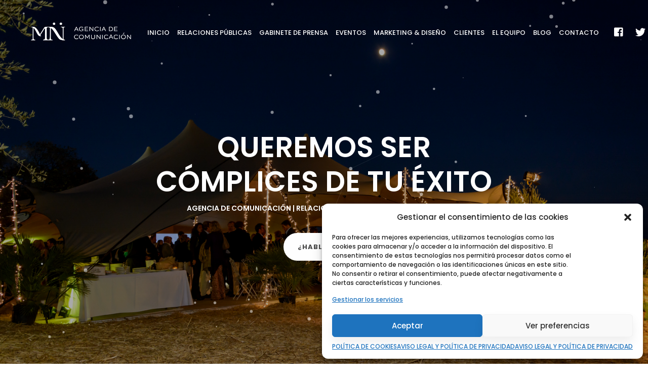

--- FILE ---
content_type: text/html; charset=UTF-8
request_url: https://www.mncomunicacion.com/
body_size: 37297
content:
<!DOCTYPE html>
<html lang="es-ES">
<head>
<meta charset="UTF-8">
<meta name="viewport" content="width=device-width, initial-scale=1">
<link rel="profile" href="http://gmpg.org/xfn/11">
<meta name='robots' content='index, follow, max-image-preview:large, max-snippet:-1, max-video-preview:-1' />
<link rel="alternate" hreflang="es" href="https://www.mncomunicacion.com/" />
<link rel="alternate" hreflang="x-default" href="https://www.mncomunicacion.com/" />
<!-- This site is optimized with the Yoast SEO plugin v23.0 - https://yoast.com/wordpress/plugins/seo/ -->
<title>MN Comunicación | Comunicación, Organización de eventos, RRPP</title>
<meta name="description" content="MN Comunicación Agencia Comunicación, Organización de eventos, Relaciones Públicas y Marketing capitaneada por Marie-Noëlle Erize Tisseau." />
<link rel="canonical" href="https://www.mncomunicacion.com/" />
<meta property="og:locale" content="es_ES" />
<meta property="og:type" content="website" />
<meta property="og:title" content="MN Comunicación | Comunicación, Organización de eventos, RRPP" />
<meta property="og:description" content="MN Comunicación Agencia Comunicación, Organización de eventos, Relaciones Públicas y Marketing capitaneada por Marie-Noëlle Erize Tisseau." />
<meta property="og:url" content="https://www.mncomunicacion.com/" />
<meta property="og:site_name" content="MN Comunicación" />
<meta property="article:publisher" content="https://www.facebook.com/marienoelle.escomunicacion/" />
<meta property="article:modified_time" content="2024-09-30T01:19:58+00:00" />
<meta property="og:image" content="https://www.mncomunicacion.com/wp-content/uploads/2019/07/MNComunicacion-Imagen-Destacada-1024x660.png" />
<meta property="og:image:width" content="1024" />
<meta property="og:image:height" content="660" />
<meta property="og:image:type" content="image/png" />
<meta name="twitter:card" content="summary_large_image" />
<meta name="twitter:site" content="@MNcomunicacion" />
<script type="application/ld+json" class="yoast-schema-graph">{"@context":"https://schema.org","@graph":[{"@type":"WebPage","@id":"https://www.mncomunicacion.com/","url":"https://www.mncomunicacion.com/","name":"MN Comunicación | Comunicación, Organización de eventos, RRPP","isPartOf":{"@id":"https://www.mncomunicacion.com/#website"},"about":{"@id":"https://www.mncomunicacion.com/#organization"},"primaryImageOfPage":{"@id":"https://www.mncomunicacion.com/#primaryimage"},"image":{"@id":"https://www.mncomunicacion.com/#primaryimage"},"thumbnailUrl":"https://www.mncomunicacion.com/wp-content/uploads/2019/07/MNComunicacion-Imagen-Destacada.png","datePublished":"2024-09-30T01:11:37+00:00","dateModified":"2024-09-30T01:19:58+00:00","description":"MN Comunicación Agencia Comunicación, Organización de eventos, Relaciones Públicas y Marketing capitaneada por Marie-Noëlle Erize Tisseau.","breadcrumb":{"@id":"https://www.mncomunicacion.com/#breadcrumb"},"inLanguage":"es","potentialAction":[{"@type":"ReadAction","target":["https://www.mncomunicacion.com/"]}]},{"@type":"ImageObject","inLanguage":"es","@id":"https://www.mncomunicacion.com/#primaryimage","url":"https://www.mncomunicacion.com/wp-content/uploads/2019/07/MNComunicacion-Imagen-Destacada.png","contentUrl":"https://www.mncomunicacion.com/wp-content/uploads/2019/07/MNComunicacion-Imagen-Destacada.png","width":2434,"height":1568},{"@type":"BreadcrumbList","@id":"https://www.mncomunicacion.com/#breadcrumb","itemListElement":[{"@type":"ListItem","position":1,"name":"Portada"}]},{"@type":"WebSite","@id":"https://www.mncomunicacion.com/#website","url":"https://www.mncomunicacion.com/","name":"MN Comunicación","description":"Agencia de Comunicación y Organización de Eventos en Marbella","publisher":{"@id":"https://www.mncomunicacion.com/#organization"},"potentialAction":[{"@type":"SearchAction","target":{"@type":"EntryPoint","urlTemplate":"https://www.mncomunicacion.com/?s={search_term_string}"},"query-input":"required name=search_term_string"}],"inLanguage":"es"},{"@type":"Organization","@id":"https://www.mncomunicacion.com/#organization","name":"MN COMUNICACIÓN","url":"https://www.mncomunicacion.com/","logo":{"@type":"ImageObject","inLanguage":"es","@id":"https://www.mncomunicacion.com/#/schema/logo/image/","url":"https://www.mncomunicacion.com/wp-content/uploads/2019/05/logo.png","contentUrl":"https://www.mncomunicacion.com/wp-content/uploads/2019/05/logo.png","width":150,"height":150,"caption":"MN COMUNICACIÓN"},"image":{"@id":"https://www.mncomunicacion.com/#/schema/logo/image/"},"sameAs":["https://www.facebook.com/marienoelle.escomunicacion/","https://x.com/MNcomunicacion","https://www.linkedin.com/company/marie-no-lle-es-comunicaci-n/","https://www.youtube.com/channel/UCnHVdXKiLf30LsIfV8k0xIQ"]}]}</script>
<!-- / Yoast SEO plugin. -->
<link rel='dns-prefetch' href='//www.googletagmanager.com' />
<link href='https://fonts.gstatic.com' crossorigin rel='preconnect' />
<link rel="alternate" type="application/rss+xml" title="MN Comunicación &raquo; Feed" href="https://www.mncomunicacion.com/feed" />
<link rel="alternate" type="application/rss+xml" title="MN Comunicación &raquo; Feed de los comentarios" href="https://www.mncomunicacion.com/comments/feed" />
<!-- This site uses the Google Analytics by ExactMetrics plugin v8.2.0 - Using Analytics tracking - https://www.exactmetrics.com/ -->
<!-- Nota: ExactMetrics no está actualmente configurado en este sitio. El dueño del sitio necesita identificarse usando su cuenta de Google Analytics en el panel de ajustes de ExactMetrics. -->
<!-- No tracking code set -->
<!-- / Google Analytics by ExactMetrics -->
<!-- <link rel='stylesheet' id='wp-block-library-css' href='https://www.mncomunicacion.com/wp-includes/css/dist/block-library/style.min.css' type='text/css' media='all' /> -->
<link rel="stylesheet" type="text/css" href="//www.mncomunicacion.com/wp-content/cache/wpfc-minified/m7v9tdp6/djblp.css" media="all"/>
<style id='classic-theme-styles-inline-css' type='text/css'>
/*! This file is auto-generated */
.wp-block-button__link{color:#fff;background-color:#32373c;border-radius:9999px;box-shadow:none;text-decoration:none;padding:calc(.667em + 2px) calc(1.333em + 2px);font-size:1.125em}.wp-block-file__button{background:#32373c;color:#fff;text-decoration:none}
</style>
<style id='global-styles-inline-css' type='text/css'>
:root{--wp--preset--aspect-ratio--square: 1;--wp--preset--aspect-ratio--4-3: 4/3;--wp--preset--aspect-ratio--3-4: 3/4;--wp--preset--aspect-ratio--3-2: 3/2;--wp--preset--aspect-ratio--2-3: 2/3;--wp--preset--aspect-ratio--16-9: 16/9;--wp--preset--aspect-ratio--9-16: 9/16;--wp--preset--color--black: #000000;--wp--preset--color--cyan-bluish-gray: #abb8c3;--wp--preset--color--white: #ffffff;--wp--preset--color--pale-pink: #f78da7;--wp--preset--color--vivid-red: #cf2e2e;--wp--preset--color--luminous-vivid-orange: #ff6900;--wp--preset--color--luminous-vivid-amber: #fcb900;--wp--preset--color--light-green-cyan: #7bdcb5;--wp--preset--color--vivid-green-cyan: #00d084;--wp--preset--color--pale-cyan-blue: #8ed1fc;--wp--preset--color--vivid-cyan-blue: #0693e3;--wp--preset--color--vivid-purple: #9b51e0;--wp--preset--gradient--vivid-cyan-blue-to-vivid-purple: linear-gradient(135deg,rgba(6,147,227,1) 0%,rgb(155,81,224) 100%);--wp--preset--gradient--light-green-cyan-to-vivid-green-cyan: linear-gradient(135deg,rgb(122,220,180) 0%,rgb(0,208,130) 100%);--wp--preset--gradient--luminous-vivid-amber-to-luminous-vivid-orange: linear-gradient(135deg,rgba(252,185,0,1) 0%,rgba(255,105,0,1) 100%);--wp--preset--gradient--luminous-vivid-orange-to-vivid-red: linear-gradient(135deg,rgba(255,105,0,1) 0%,rgb(207,46,46) 100%);--wp--preset--gradient--very-light-gray-to-cyan-bluish-gray: linear-gradient(135deg,rgb(238,238,238) 0%,rgb(169,184,195) 100%);--wp--preset--gradient--cool-to-warm-spectrum: linear-gradient(135deg,rgb(74,234,220) 0%,rgb(151,120,209) 20%,rgb(207,42,186) 40%,rgb(238,44,130) 60%,rgb(251,105,98) 80%,rgb(254,248,76) 100%);--wp--preset--gradient--blush-light-purple: linear-gradient(135deg,rgb(255,206,236) 0%,rgb(152,150,240) 100%);--wp--preset--gradient--blush-bordeaux: linear-gradient(135deg,rgb(254,205,165) 0%,rgb(254,45,45) 50%,rgb(107,0,62) 100%);--wp--preset--gradient--luminous-dusk: linear-gradient(135deg,rgb(255,203,112) 0%,rgb(199,81,192) 50%,rgb(65,88,208) 100%);--wp--preset--gradient--pale-ocean: linear-gradient(135deg,rgb(255,245,203) 0%,rgb(182,227,212) 50%,rgb(51,167,181) 100%);--wp--preset--gradient--electric-grass: linear-gradient(135deg,rgb(202,248,128) 0%,rgb(113,206,126) 100%);--wp--preset--gradient--midnight: linear-gradient(135deg,rgb(2,3,129) 0%,rgb(40,116,252) 100%);--wp--preset--font-size--small: 13px;--wp--preset--font-size--medium: 20px;--wp--preset--font-size--large: 36px;--wp--preset--font-size--x-large: 42px;--wp--preset--spacing--20: 0.44rem;--wp--preset--spacing--30: 0.67rem;--wp--preset--spacing--40: 1rem;--wp--preset--spacing--50: 1.5rem;--wp--preset--spacing--60: 2.25rem;--wp--preset--spacing--70: 3.38rem;--wp--preset--spacing--80: 5.06rem;--wp--preset--shadow--natural: 6px 6px 9px rgba(0, 0, 0, 0.2);--wp--preset--shadow--deep: 12px 12px 50px rgba(0, 0, 0, 0.4);--wp--preset--shadow--sharp: 6px 6px 0px rgba(0, 0, 0, 0.2);--wp--preset--shadow--outlined: 6px 6px 0px -3px rgba(255, 255, 255, 1), 6px 6px rgba(0, 0, 0, 1);--wp--preset--shadow--crisp: 6px 6px 0px rgba(0, 0, 0, 1);}:where(.is-layout-flex){gap: 0.5em;}:where(.is-layout-grid){gap: 0.5em;}body .is-layout-flex{display: flex;}.is-layout-flex{flex-wrap: wrap;align-items: center;}.is-layout-flex > :is(*, div){margin: 0;}body .is-layout-grid{display: grid;}.is-layout-grid > :is(*, div){margin: 0;}:where(.wp-block-columns.is-layout-flex){gap: 2em;}:where(.wp-block-columns.is-layout-grid){gap: 2em;}:where(.wp-block-post-template.is-layout-flex){gap: 1.25em;}:where(.wp-block-post-template.is-layout-grid){gap: 1.25em;}.has-black-color{color: var(--wp--preset--color--black) !important;}.has-cyan-bluish-gray-color{color: var(--wp--preset--color--cyan-bluish-gray) !important;}.has-white-color{color: var(--wp--preset--color--white) !important;}.has-pale-pink-color{color: var(--wp--preset--color--pale-pink) !important;}.has-vivid-red-color{color: var(--wp--preset--color--vivid-red) !important;}.has-luminous-vivid-orange-color{color: var(--wp--preset--color--luminous-vivid-orange) !important;}.has-luminous-vivid-amber-color{color: var(--wp--preset--color--luminous-vivid-amber) !important;}.has-light-green-cyan-color{color: var(--wp--preset--color--light-green-cyan) !important;}.has-vivid-green-cyan-color{color: var(--wp--preset--color--vivid-green-cyan) !important;}.has-pale-cyan-blue-color{color: var(--wp--preset--color--pale-cyan-blue) !important;}.has-vivid-cyan-blue-color{color: var(--wp--preset--color--vivid-cyan-blue) !important;}.has-vivid-purple-color{color: var(--wp--preset--color--vivid-purple) !important;}.has-black-background-color{background-color: var(--wp--preset--color--black) !important;}.has-cyan-bluish-gray-background-color{background-color: var(--wp--preset--color--cyan-bluish-gray) !important;}.has-white-background-color{background-color: var(--wp--preset--color--white) !important;}.has-pale-pink-background-color{background-color: var(--wp--preset--color--pale-pink) !important;}.has-vivid-red-background-color{background-color: var(--wp--preset--color--vivid-red) !important;}.has-luminous-vivid-orange-background-color{background-color: var(--wp--preset--color--luminous-vivid-orange) !important;}.has-luminous-vivid-amber-background-color{background-color: var(--wp--preset--color--luminous-vivid-amber) !important;}.has-light-green-cyan-background-color{background-color: var(--wp--preset--color--light-green-cyan) !important;}.has-vivid-green-cyan-background-color{background-color: var(--wp--preset--color--vivid-green-cyan) !important;}.has-pale-cyan-blue-background-color{background-color: var(--wp--preset--color--pale-cyan-blue) !important;}.has-vivid-cyan-blue-background-color{background-color: var(--wp--preset--color--vivid-cyan-blue) !important;}.has-vivid-purple-background-color{background-color: var(--wp--preset--color--vivid-purple) !important;}.has-black-border-color{border-color: var(--wp--preset--color--black) !important;}.has-cyan-bluish-gray-border-color{border-color: var(--wp--preset--color--cyan-bluish-gray) !important;}.has-white-border-color{border-color: var(--wp--preset--color--white) !important;}.has-pale-pink-border-color{border-color: var(--wp--preset--color--pale-pink) !important;}.has-vivid-red-border-color{border-color: var(--wp--preset--color--vivid-red) !important;}.has-luminous-vivid-orange-border-color{border-color: var(--wp--preset--color--luminous-vivid-orange) !important;}.has-luminous-vivid-amber-border-color{border-color: var(--wp--preset--color--luminous-vivid-amber) !important;}.has-light-green-cyan-border-color{border-color: var(--wp--preset--color--light-green-cyan) !important;}.has-vivid-green-cyan-border-color{border-color: var(--wp--preset--color--vivid-green-cyan) !important;}.has-pale-cyan-blue-border-color{border-color: var(--wp--preset--color--pale-cyan-blue) !important;}.has-vivid-cyan-blue-border-color{border-color: var(--wp--preset--color--vivid-cyan-blue) !important;}.has-vivid-purple-border-color{border-color: var(--wp--preset--color--vivid-purple) !important;}.has-vivid-cyan-blue-to-vivid-purple-gradient-background{background: var(--wp--preset--gradient--vivid-cyan-blue-to-vivid-purple) !important;}.has-light-green-cyan-to-vivid-green-cyan-gradient-background{background: var(--wp--preset--gradient--light-green-cyan-to-vivid-green-cyan) !important;}.has-luminous-vivid-amber-to-luminous-vivid-orange-gradient-background{background: var(--wp--preset--gradient--luminous-vivid-amber-to-luminous-vivid-orange) !important;}.has-luminous-vivid-orange-to-vivid-red-gradient-background{background: var(--wp--preset--gradient--luminous-vivid-orange-to-vivid-red) !important;}.has-very-light-gray-to-cyan-bluish-gray-gradient-background{background: var(--wp--preset--gradient--very-light-gray-to-cyan-bluish-gray) !important;}.has-cool-to-warm-spectrum-gradient-background{background: var(--wp--preset--gradient--cool-to-warm-spectrum) !important;}.has-blush-light-purple-gradient-background{background: var(--wp--preset--gradient--blush-light-purple) !important;}.has-blush-bordeaux-gradient-background{background: var(--wp--preset--gradient--blush-bordeaux) !important;}.has-luminous-dusk-gradient-background{background: var(--wp--preset--gradient--luminous-dusk) !important;}.has-pale-ocean-gradient-background{background: var(--wp--preset--gradient--pale-ocean) !important;}.has-electric-grass-gradient-background{background: var(--wp--preset--gradient--electric-grass) !important;}.has-midnight-gradient-background{background: var(--wp--preset--gradient--midnight) !important;}.has-small-font-size{font-size: var(--wp--preset--font-size--small) !important;}.has-medium-font-size{font-size: var(--wp--preset--font-size--medium) !important;}.has-large-font-size{font-size: var(--wp--preset--font-size--large) !important;}.has-x-large-font-size{font-size: var(--wp--preset--font-size--x-large) !important;}
:where(.wp-block-post-template.is-layout-flex){gap: 1.25em;}:where(.wp-block-post-template.is-layout-grid){gap: 1.25em;}
:where(.wp-block-columns.is-layout-flex){gap: 2em;}:where(.wp-block-columns.is-layout-grid){gap: 2em;}
:root :where(.wp-block-pullquote){font-size: 1.5em;line-height: 1.6;}
</style>
<!-- <link rel='stylesheet' id='rs-plugin-settings-css' href='https://www.mncomunicacion.com/wp-content/plugins/revslider/public/assets/css/settings.css' type='text/css' media='all' /> -->
<link rel="stylesheet" type="text/css" href="//www.mncomunicacion.com/wp-content/cache/wpfc-minified/e2xurwjh/djblp.css" media="all"/>
<style id='rs-plugin-settings-inline-css' type='text/css'>
#rs-demo-id {}
</style>
<!-- <link rel='stylesheet' id='wpml-legacy-dropdown-0-css' href='https://www.mncomunicacion.com/wp-content/plugins/sitepress-multilingual-cms/templates/language-switchers/legacy-dropdown/style.min.css' type='text/css' media='all' /> -->
<!-- <link rel='stylesheet' id='wpml-menu-item-0-css' href='https://www.mncomunicacion.com/wp-content/plugins/sitepress-multilingual-cms/templates/language-switchers/menu-item/style.min.css' type='text/css' media='all' /> -->
<!-- <link rel='stylesheet' id='cmplz-general-css' href='https://www.mncomunicacion.com/wp-content/plugins/complianz-gdpr/assets/css/cookieblocker.min.css' type='text/css' media='all' /> -->
<!-- <link rel='stylesheet' id='brook-style-css' href='https://www.mncomunicacion.com/wp-content/themes/mncom/style.css' type='text/css' media='all' /> -->
<link rel="stylesheet" type="text/css" href="//www.mncomunicacion.com/wp-content/cache/wpfc-minified/fcy6z0jv/4lgvg.css" media="all"/>
<style id='brook-style-inline-css' type='text/css'>
.primary-font,input,select,textarea{font-family:Poppins}.primary-font-important{font-family:Poppins !important}.boxed{max-width:1200px}.page-content{padding-top:0 !important;padding-bottom:0 !important;}::-moz-selection{color:#fff;background-color:#8f66b9}::selection{color:#fff;background-color:#8f66b9}mark,blockquote:before,.growl-close:hover,.primary-color,.tm-accordion.style-01 .active .accordion-title,.tm-accordion.style-01 .accordion-title-wrapper:hover .accordion-title,.tm-accordion.style-02 .accordion-title:hover,.tm-button.style-solid.tm-button-primary,.tm-button.style-text.tm-button-primary:hover,.tm-button.style-text.tm-button-primary .button-icon,.tm-button.style-text-long-arrow.tm-button-primary,.tm-button.style-text-long-arrow .button-arrow,.tm-box-icon .tm-box-icon__btn .button-icon,.tm-box-icon .tm-box-icon__btn:hover,.tm-box-icon.style-01 .icon,.tm-box-icon.style-02 .icon,.tm-box-icon.style-03 .icon,.tm-box-icon.style-04 .icon,.tm-counter.style-01 .icon,.tm-counter.style-02 .icon,.tm-counter.style-03 .icon,.tm-counter.style-03 .number-wrap,.tm-counter.style-05 .icon,.tm-circle-progress-chart .chart-icon,.chart-legends li:hover,.tm-drop-cap.style-02 .drop-cap,.tm-product-banner-slider .tm-product-banner-btn,.tm-countdown.style-03 .second .number,.typed-text mark,.typed-text .typed-cursor,.typed-text-02 .typed-cursor,.tm-twitter.style-slider-quote .tweet-info:before,.tm-twitter.style-slider-quote .tweet-text a,.tm-twitter .tweet:before,.tm-info-boxes .box-icon,.tm-info-boxes .tm-button .button-icon,.tm-problem-solution .ps-label,.tm-instagram .instagram-user-name,.tm-mailchimp-form.style-01 .form-submit,.tm-mailchimp-form.style-02 .form-submit,.tm-grid-wrapper.filter-counter-style-01 .btn-filter.current,.tm-grid-wrapper.filter-counter-style-01 .btn-filter:hover,.tm-blog .post-title a:hover,.tm-blog .post-categories a:hover,.tm-blog.style-list .sticky .post-title,.tm-blog.style-grid-minimal .post-quote .post-quote-name,.tm-blog.style-grid-classic .post-quote-icon,.tm-blog.style-grid-metro .format-quote .post-content:before,.tm-blog.style-grid-sticky .format-quote .post-content:before,.tm-heading.highlight mark,.tm-heading.modern-02 .heading,.tm-heading.modern-04 .heading,.tm-popup-video.style-poster-04 .video-play,.tm-product.style-grid .woosw-btn.woosw-added,.tm-product.style-grid .wooscp-btn.wooscp-btn-added,.tm-pricing .feature-icon,.tm-pricing-rotate-box .tm-pricing-list li:before,.tm-pricing-table .title,.tm-portfolio.style-carousel-auto-wide .post-categories,.tm-portfolio.style-carousel-auto-wide .post-read-more a:hover,.tm-portfolio.style-carousel-auto-wide .post-read-more .button-icon,.tm-portfolio.style-metro-with-caption .post-wrapper:hover .post-title,.tm-portfolio-featured.style-01 .post-title a:hover,.tm-icon.style-01 .icon,.tm-list .marker,.tm-list .link:hover,.tm-list.style-modern-icon .marker,.tm-timeline.style-01 .year,.tm-testimonial.style-grid .testimonial-quote-icon,.tm-testimonial.style-carousel .testimonial-quote-icon,.tm-testimonial.style-carousel-02 .testimonial-quote-icon,.tm-testimonial.style-carousel-04 .testimonial-quote-icon,.tm-testimonial.style-carousel-free-mode .testimonial-quote-icon,.tm-testimonial.style-simple-slider .testimonial-quote-icon,.tm-mailchimp-form-popup .subscribe-open-popup-link,.mailchimp-form-popup-close:hover,.tm-mailchimp-form-box.style-01 .form-submit,.tm-social-networks .link:hover,.tm-social-networks.style-large-icons .link:hover,.tm-swiper .swiper-nav-button:hover,.tm-slider a:hover .heading,.woosw-area .woosw-inner .woosw-content .woosw-content-top .woosw-close:hover,.woosw-area .woosw-inner .woosw-content .woosw-content-bot .woosw-content-bot-inner .woosw-page a:hover,.woosw-continue:hover,.skin-primary .wpcf7-text.wpcf7-text,.skin-primary .wpcf7-textarea,.tm-menu .menu-price,.page-content .tm-custom-menu.style-1 .menu a:hover,.post-share a:hover,.post-share-toggle,.tagcloud a:hover,.single-post .post-meta .meta-icon,.single-post .post-meta .sl-icon,.single-post .post-categories a:hover,.single-post .entry-footer .post-share a:hover,.single-portfolio .portfolio-share a:hover,.tm-posts-widget .post-date:before,.page-sidebar .widget_pages .current-menu-item>a,.page-sidebar .widget_nav_menu .current-menu-item>a,.page-sidebar .insight-core-bmw .current-menu-item>a,.widget_recent_entries .post-date:before,.widget_search .search-submit,.widget_product_search .search-submit,body.search .page-main-content .search-form .search-submit,.page-sidebar-fixed .widget a:hover,.wpb-js-composer .vc_tta.vc_general.vc_tta-style-brook-01 .vc_tta-tab.vc_active>a,.wpb-js-composer .vc_tta.vc_general.vc_tta-style-brook-01 .vc_active .vc_tta-panel-heading,.wpb-js-composer .vc_tta.vc_general.vc_tta-style-brook-02 .vc_tta-tab:hover,.page-template-portfolio-fullscreen-type-hover-03 .page-social-networks a:hover{color:#8f66b9}.primary-color-important,.primary-color-hover-important:hover{color:#8f66b9!important}.primary-background-color,.hint--primary:after,.page-scroll-up,.widget_calendar #today,.top-bar-01 .top-bar-button,.desktop-menu .header-09 .header-special-button,.tm-accordion.style-02 .active .accordion-title,.tm-maps.overlay-style-01 .animated-dot .middle-dot,.tm-maps.overlay-style-01 .animated-dot div[class*='signal'],.tm-gallery .overlay,.tm-grid-wrapper.filter-counter-style-01 .filter-counter,.tm-blog.style-list .post-quote,.tm-blog.style-grid-sticky .post-wrapper,.tm-blog.style-grid-sticky .post-video .icon,.tm-blog.style-grid-classic .post-info:before,.tm-blog.style-grid-modern .post-read-more,.tm-blog.style-grid-modern .post-feature:after,.tm-button.tm-button-primary.style-solid:hover,.tm-icon.style-02 .icon,.tm-countdown.style-02 .number,.tm-contact-form-7.style-03 .wpcf7-form-control-wrap:after,.tm-gradation .dot,.tm-heading.below-separator .separator:after,.tm-heading.thick-separator .separator:after,.tm-heading.top-separator .separator:after,.tm-portfolio.style-carousel-auto-wide .post-title:before,.tm-mailchimp-form.style-01 .form-submit:hover,.tm-mailchimp-form.style-02 .form-submit:hover,.tm-separator.style-modern-dots .dot,.tm-team-member.style-01 .overlay,.tm-team-member.style-02 .overlay,.tm-team-member.style-03 .overlay,.tm-timeline.style-01 .dot:before,.tm-timeline.style-01 .dot:after,.tm-testimonial.style-grid .testimonial-item:hover,.tm-testimonial.style-carousel .testimonial-item:hover,.tm-testimonial.style-carousel-02 .testimonial-item:hover,.tm-testimonial.style-carousel-03 .swiper-slide-active .testimonial-item,.tm-testimonial.style-carousel-free-mode .testimonial-item:hover,.tm-text-box.style-03,.tm-rotate-box .box,.tm-attribute-list.style-02 .item:before,.tm-slider-button.style-01 .slider-btn:hover,.tm-social-networks.style-flat-rounded-icon .item:hover .link,.tm-social-networks.style-solid-rounded-icon .item:hover .link,.tm-button.style-flat.tm-button-primary,.tm-button.style-flat-rounded.tm-button-primary,.tm-button.style-border-icon.tm-button-primary,.tm-pricing-table .tm-pricing-feature-mark,.tm-pricing-table .tm-button.tm-button-primary.tm-pricing-button:hover,.vc_progress_bar .vc_general.vc_single_bar .vc_bar,.wpb-js-composer .vc_tta.vc_general.vc_tta-style-brook-01 .vc_tta-tab.vc_active:after,.wpb-js-composer .vc_tta-style-brook-02 .vc_tta-tab.vc_active,.wpb-js-composer .vc_tta.vc_general.vc_tta-style-brook-02 .vc_active .vc_tta-panel-heading,.tm-popup-video .video-play,.tm-pricing.style-01 .tm-pricing-feature-mark,.tm-pricing .tm-pricing-button:hover,.tm-mailchimp-form-box.style-01,.tm-services-list.style-02 .service-image .blend-bg,.tm-swiper .swiper-pagination-progressbar .swiper-pagination-progressbar-fill,.tm-swiper.pagination-style-07 .progressbar .filled,.tm-swiper.pagination-style-02 .swiper-pagination-bullet:hover:before,.tm-swiper.pagination-style-02 .swiper-pagination-bullet.swiper-pagination-bullet-active:before,.tm-swiper.pagination-style-04 .swiper-pagination-bullet:hover:before,.tm-swiper.pagination-style-04 .swiper-pagination-bullet.swiper-pagination-bullet-active:before,.tm-swiper.nav-style-05 .swiper-nav-button:hover,.single-post.single-blog-style-modern .post-share-list a:hover,.single-post article.post .post-quote,.nav-links a:hover,.portfolio-details-gallery .portfolio-overlay,.widget_search .search-submit:hover,.widget_product_search .search-submit:hover,body.search .page-main-content .search-form .search-submit:hover,.tm-search-form .category-list a:hover,.select2-container--default .select2-results__option--highlighted[aria-selected],.page-links>span,.page-links>a:hover,.page-links>a:focus,.comment-nav-links li .current,.comment-nav-links li a:hover,.comment-nav-links li a:focus,.page-pagination li .current,.page-pagination li a:hover,.page-pagination li a:focus{background-color:#8f66b9}.primary-background-color-important,.primary-background-color-hover-important:hover,.lg-progress-bar .lg-progress{background-color:#8f66b9!important}.btn-view-full-map{background-color:rgba(143,102,185,0.7)}.primary-border-color,.widget_search .search-field:focus,.widget_product_search .search-field:focus,.popup-search-wrap .search-form .search-field:focus,.widget .mc4wp-form input[type=email]:focus,.tm-accordion.style-01 .active .accordion-title,.tm-button.style-flat.tm-button-primary,.tm-button.style-flat-rounded.tm-button-primary,.tm-button.style-solid.tm-button-primary,.tm-button.style-border-icon.tm-button-primary,.tm-box-icon.style-01:hover .content-wrap:before,.tm-counter.style-02:hover,.tm-timeline.style-01 .year,.tm-testimonial.style-simple-slider .testimonial-quote-icon,.tm-slider-button.style-01 .slider-btn:hover,.widget_pages .current-menu-item,.widget_nav_menu .current-menu-item,.insight-core-bmw .current-menu-item,.post-share-toggle:hover,.wpb-js-composer .vc_tta.vc_general.vc_tta-style-brook-02 .vc_tta-tab.vc_active{border-color:#8f66b9}.tm-team-member.style-02:hover .photo{border-color:rgba(143,102,185,0.1)}.primary-border-color-important,.primary-border-color-hover-important:hover,.lg-outer .lg-thumb-item.active,.lg-outer .lg-thumb-item:hover,#fp-nav ul li a.active span,.fp-slidesNav ul li a.active span{border-color:#8f66b9!important}.tm-grid-wrapper.filter-counter-style-01 .filter-counter:before,.hint--primary.hint--top-left:before,.hint--primary.hint--top-right:before,.hint--primary.hint--top:before{border-top-color:#8f66b9}.hint--primary.hint--right:before{border-right-color:#8f66b9}.hint--primary.hint--bottom-left:before,.hint--primary.hint--bottom-right:before,.hint--primary.hint--bottom:before{border-bottom-color:#8f66b9}blockquote,.hint--primary.hint--left:before{border-left-color:#8f66b9}.wpb-js-composer .vc_tta.vc_general.vc_tta-style-brook-01 .vc_tta-tab.vc_active:after{box-shadow:0 0 0 8px rgba(143,102,185,0.18),0 0 0 18px rgba(143,102,185,0.18)}.testimonial-info svg *{fill:#8f66b9}.tm-pricing-rotate-box .title{background-color:#8f66b9;background-image:linear-gradient(-129deg,#8f66b9 0,#e5e5e5 100%)}.tm-button.style-flat-gradient{background-color:#8f66b9;background-image:linear-gradient(to right,#8f66b9 0,#e5e5e5 50%,#8f66b9 100%)}.tm-button.style-icon-rounded-gradient:hover{background-color:#8f66b9;background-image:linear-gradient(to right,#8f66b9 0,#e5e5e5 100%)}.tm-blog.style-grid-classic-02 .post-info:before,.tm-blog.style-grid-classic-02 .tm-popup-video .video-play,.tm-popup-video.style-button-06 .video-play:before,.tm-popup-video.style-button-06 .video-play:after,.tm-counter.style-04 .icon i,.tm-heading.highlight-02 mark,.tm-testimonial-pagination .thumb-wrap{background-color:#8f66b9;background-image:linear-gradient(-133deg,#e5e5e5 0,#8f66b9 100%)}.secondary-color,.tm-button.tm-button-secondary.style-solid,.tm-button.tm-button-secondary.style-text,.tm-button.tm-button-secondary.style-text:hover .button-icon,.tm-blog.style-grid-modern .post-read-more,.tm-heading.highlight-secondary-color mark,.tm-twitter.style-slider-quote .tweet-text a:hover,.related-portfolio-item .post-overlay-categories,.single-post .post-link a,.vc_tta-color-secondary.vc_tta-style-outline .vc_tta-panel .vc_tta-panel-title>a,.comment-list .comment-datetime:before{color:#e5e5e5}.secondary-color-important,.secondary-color-hover-important:hover{color:#e5e5e5!important}.secondary-background-color,.hint--secondary:after,.tm-button.tm-button-secondary.style-solid:hover,.tm-button.style-flat.tm-button-secondary,.tm-button.style-flat-rounded.tm-button-secondary,.tm-timeline.style-01 .content-header,.top-bar-01 .top-bar-button:hover,.tm-search-form .search-submit:hover,.vc_tta-color-secondary.vc_tta-style-classic .vc_tta-tab>a,.vc_tta-color-secondary.vc_tta-style-classic .vc_tta-panel .vc_tta-panel-heading,.vc_tta-tabs.vc_tta-color-secondary.vc_tta-style-modern .vc_tta-tab>a,.vc_tta-color-secondary.vc_tta-style-modern .vc_tta-panel .vc_tta-panel-heading,.vc_tta-color-secondary.vc_tta-style-flat .vc_tta-panel .vc_tta-panel-body,.vc_tta-color-secondary.vc_tta-style-flat .vc_tta-panel .vc_tta-panel-heading,.vc_tta-color-secondary.vc_tta-style-flat .vc_tta-tab>a,.vc_tta-color-secondary.vc_tta-style-outline .vc_tta-panel:not(.vc_active) .vc_tta-panel-heading:focus,.vc_tta-color-secondary.vc_tta-style-outline .vc_tta-panel:not(.vc_active) .vc_tta-panel-heading:hover,.vc_tta-color-secondary.vc_tta-style-outline .vc_tta-tab:not(.vc_active)>a:focus,.vc_tta-color-secondary.vc_tta-style-outline .vc_tta-tab:not(.vc_active)>a:hover{background-color:#e5e5e5}.secondary-background-color-important,.secondary-background-color-hover-important:hover,.mejs-controls .mejs-time-rail .mejs-time-current{background-color:#e5e5e5!important}.secondary-border-color,.tm-button.tm-button-secondary.style-solid,.vc_tta-color-secondary.vc_tta-style-classic .vc_tta-panel .vc_tta-panel-heading,.vc_tta-color-secondary.vc_tta-style-outline .vc_tta-panel .vc_tta-panel-heading,.vc_tta-color-secondary.vc_tta-style-outline .vc_tta-controls-icon::after,.vc_tta-color-secondary.vc_tta-style-outline .vc_tta-controls-icon::before,.vc_tta-color-secondary.vc_tta-style-outline .vc_tta-panel .vc_tta-panel-body,.vc_tta-color-secondary.vc_tta-style-outline .vc_tta-panel .vc_tta-panel-body::after,.vc_tta-color-secondary.vc_tta-style-outline .vc_tta-panel .vc_tta-panel-body::before,.vc_tta-tabs.vc_tta-color-secondary.vc_tta-style-outline .vc_tta-tab>a{border-color:#e5e5e5}.secondary-border-color-important,.secondary-border-color-hover-important:hover,.tm-button.style-flat.tm-button-secondary,.tm-button.style-flat-rounded.tm-button-secondary{border-color:#e5e5e5!important}.hint--secondary.hint--top-left:before,.hint--secondary.hint--top-right:before,.hint--secondary.hint--top:before{border-top-color:#e5e5e5}.hint--secondary.hint--right:before{border-right-color:#e5e5e5}.hint--secondary.hint--bottom-left:before,.hint--secondary.hint--bottom-right:before,.hint--secondary.hint--bottom:before{border-bottom-color:#e5e5e5}.hint--secondary.hint--left:before{border-left-color:#e5e5e5}.lg-backdrop{background-color:#000 !important}
</style>
<!-- <link rel='stylesheet' id='font-awesome-css' href='https://www.mncomunicacion.com/wp-content/themes/mncom/assets/fonts/awesome/css/fontawesome-all.min.css' type='text/css' media='all' /> -->
<!-- <link rel='stylesheet' id='swiper-css' href='https://www.mncomunicacion.com/wp-content/themes/mncom/assets/libs/swiper/css/swiper.min.css' type='text/css' media='all' /> -->
<!-- <link rel='stylesheet' id='spinkit-css' href='https://www.mncomunicacion.com/wp-content/themes/mncom/assets/libs/spinkit/spinkit.css' type='text/css' media='all' /> -->
<!-- <link rel='stylesheet' id='lightgallery-css' href='https://www.mncomunicacion.com/wp-content/themes/mncom/assets/libs/lightGallery/css/lightgallery.min.css' type='text/css' media='all' /> -->
<!-- <link rel='stylesheet' id='perfect-scrollbar-css' href='https://www.mncomunicacion.com/wp-content/themes/mncom/assets/libs/perfect-scrollbar/css/perfect-scrollbar.min.css' type='text/css' media='all' /> -->
<!-- <link rel='stylesheet' id='perfect-scrollbar-woosw-css' href='https://www.mncomunicacion.com/wp-content/themes/mncom/assets/libs/perfect-scrollbar/css/custom-theme.css' type='text/css' media='all' /> -->
<!-- <link rel='stylesheet' id='js_composer_front-css' href='https://www.mncomunicacion.com/wp-content/plugins/js_composer/assets/css/js_composer.min.css' type='text/css' media='all' /> -->
<!-- <link rel='stylesheet' id='popup-maker-site-css' href='//www.mncomunicacion.com/wp-content/uploads/pum/pum-site-styles.css?generated=1737722148' type='text/css' media='all' /> -->
<link rel="stylesheet" type="text/css" href="//www.mncomunicacion.com/wp-content/cache/wpfc-minified/1mzewmvh/djblp.css" media="all"/>
<script src='//www.mncomunicacion.com/wp-content/cache/wpfc-minified/kpnm8wqt/4lgvg.js' type="text/javascript"></script>
<!-- <script type="text/javascript" src="https://www.mncomunicacion.com/wp-includes/js/jquery/jquery.min.js" id="jquery-core-js"></script> -->
<!-- <script type="text/javascript" src="https://www.mncomunicacion.com/wp-includes/js/jquery/jquery-migrate.min.js" id="jquery-migrate-js"></script> -->
<!-- <script type="text/javascript" src="https://www.mncomunicacion.com/wp-content/plugins/revslider/public/assets/js/jquery.themepunch.tools.min.js" id="tp-tools-js"></script> -->
<!-- <script type="text/javascript" src="https://www.mncomunicacion.com/wp-content/plugins/revslider/public/assets/js/jquery.themepunch.revolution.min.js" id="revmin-js"></script> -->
<!-- <script type="text/javascript" src="https://www.mncomunicacion.com/wp-content/plugins/sticky-menu-or-anything-on-scroll/assets/js/jq-sticky-anything.min.js" id="stickyAnythingLib-js"></script> -->
<!-- <script type="text/javascript" src="https://www.mncomunicacion.com/wp-content/plugins/sitepress-multilingual-cms/templates/language-switchers/legacy-dropdown/script.min.js" id="wpml-legacy-dropdown-0-js"></script> -->
<!-- Fragmento de código de la etiqueta de Google (gtag.js) añadida por Site Kit -->
<!-- Fragmento de código de Google Analytics añadido por Site Kit -->
<script type="text/javascript" src="https://www.googletagmanager.com/gtag/js?id=GT-MB8GTCCS" id="google_gtagjs-js" async></script>
<script type="text/javascript" id="google_gtagjs-js-after">
/* <![CDATA[ */
window.dataLayer = window.dataLayer || [];function gtag(){dataLayer.push(arguments);}
gtag("set","linker",{"domains":["www.mncomunicacion.com"]});
gtag("js", new Date());
gtag("set", "developer_id.dZTNiMT", true);
gtag("config", "GT-MB8GTCCS");
window._googlesitekit = window._googlesitekit || {}; window._googlesitekit.throttledEvents = []; window._googlesitekit.gtagEvent = (name, data) => { var key = JSON.stringify( { name, data } ); if ( !! window._googlesitekit.throttledEvents[ key ] ) { return; } window._googlesitekit.throttledEvents[ key ] = true; setTimeout( () => { delete window._googlesitekit.throttledEvents[ key ]; }, 5 ); gtag( "event", name, { ...data, event_source: "site-kit" } ); } 
/* ]]> */
</script>
<!-- Finalizar fragmento de código de la etiqueta de Google (gtags.js) añadida por Site Kit -->
<script></script><link rel="https://api.w.org/" href="https://www.mncomunicacion.com/wp-json/" /><link rel="alternate" title="JSON" type="application/json" href="https://www.mncomunicacion.com/wp-json/wp/v2/pages/9875" /><link rel="EditURI" type="application/rsd+xml" title="RSD" href="https://www.mncomunicacion.com/xmlrpc.php?rsd" />
<meta name="generator" content="WordPress 6.6.4" />
<link rel='shortlink' href='https://www.mncomunicacion.com/' />
<meta name="generator" content="WPML ver:4.6.15 stt:1,2;" />
<!-- GA Google Analytics @ https://m0n.co/ga -->
<script type="text/plain" data-service="google-analytics" data-category="statistics" async data-cmplz-src="https://www.googletagmanager.com/gtag/js?id=G-7XD4GMW41S"></script>
<script>
window.dataLayer = window.dataLayer || [];
function gtag(){dataLayer.push(arguments);}
gtag('js', new Date());
gtag('config', 'G-7XD4GMW41S');
</script>
<meta name="generator" content="Site Kit by Google 1.138.0" />			<style>.cmplz-hidden {
display: none !important;
}</style><style type="text/css">.recentcomments a{display:inline !important;padding:0 !important;margin:0 !important;}</style><meta name="generator" content="Powered by WPBakery Page Builder - drag and drop page builder for WordPress."/>
<meta name="generator" content="Powered by Slider Revolution 5.4.8.3 - responsive, Mobile-Friendly Slider Plugin for WordPress with comfortable drag and drop interface." />
<link rel="icon" href="https://www.mncomunicacion.com/wp-content/uploads/2024/01/cropped-MnComunicacion_Mesa-de-trabajo-1-1-32x32.png" sizes="32x32" />
<link rel="icon" href="https://www.mncomunicacion.com/wp-content/uploads/2024/01/cropped-MnComunicacion_Mesa-de-trabajo-1-1-192x192.png" sizes="192x192" />
<link rel="apple-touch-icon" href="https://www.mncomunicacion.com/wp-content/uploads/2024/01/cropped-MnComunicacion_Mesa-de-trabajo-1-1-180x180.png" />
<meta name="msapplication-TileImage" content="https://www.mncomunicacion.com/wp-content/uploads/2024/01/cropped-MnComunicacion_Mesa-de-trabajo-1-1-270x270.png" />
<script type="text/javascript">function setREVStartSize(e){									
try{ e.c=jQuery(e.c);var i=jQuery(window).width(),t=9999,r=0,n=0,l=0,f=0,s=0,h=0;
if(e.responsiveLevels&&(jQuery.each(e.responsiveLevels,function(e,f){f>i&&(t=r=f,l=e),i>f&&f>r&&(r=f,n=e)}),t>r&&(l=n)),f=e.gridheight[l]||e.gridheight[0]||e.gridheight,s=e.gridwidth[l]||e.gridwidth[0]||e.gridwidth,h=i/s,h=h>1?1:h,f=Math.round(h*f),"fullscreen"==e.sliderLayout){var u=(e.c.width(),jQuery(window).height());if(void 0!=e.fullScreenOffsetContainer){var c=e.fullScreenOffsetContainer.split(",");if (c) jQuery.each(c,function(e,i){u=jQuery(i).length>0?u-jQuery(i).outerHeight(!0):u}),e.fullScreenOffset.split("%").length>1&&void 0!=e.fullScreenOffset&&e.fullScreenOffset.length>0?u-=jQuery(window).height()*parseInt(e.fullScreenOffset,0)/100:void 0!=e.fullScreenOffset&&e.fullScreenOffset.length>0&&(u-=parseInt(e.fullScreenOffset,0))}f=u}else void 0!=e.minHeight&&f<e.minHeight&&(f=e.minHeight);e.c.closest(".rev_slider_wrapper").css({height:f})					
}catch(d){console.log("Failure at Presize of Slider:"+d)}						
};</script>
<style id="kirki-inline-styles">.top-bar-01{padding-top:0px;padding-bottom:0px;background-color:#fff;border-bottom-width:1px;border-bottom-color:#eee;color:#999;}.top-bar-01, .top-bar-01 a{letter-spacing:0px;line-height:1.78;font-size:14px;}.top-bar-01 a{color:#d8d8d8;}.top-bar-01 a:hover, .top-bar-01 a:focus{color:#8f66b9;}.top-bar-01 .top-bar-text-wrap, .top-bar-01 .top-bar-social-network, .top-bar-01 .top-bar-social-network .social-link + .social-link{border-color:#eeeeee;}.headroom--not-top .page-header-inner .header-wrap{min-height:80px;}.headroom--not-top .page-header-inner{padding-top:0px!important;padding-bottom:0px!important;}.desktop-menu .headroom--not-top.headroom--not-top .menu--primary .menu__container > li > a,.desktop-menu .headroom--not-top.headroom--not-top .menu--primary .menu__container > ul > li >a{padding-top:31px;padding-bottom:31px;padding-left:3;padding-right:3;}.header-01 .page-header-inner{border-bottom-width:0px;border-color:#eee;background-repeat:no-repeat;background-position:center center;background-attachment:scroll;-webkit-background-size:cover;-moz-background-size:cover;-ms-background-size:cover;-o-background-size:cover;background-size:cover;}.header-01 .wpml-ls-item-toggle, .header-01 .page-open-mobile-menu i, .header-01 .popup-search-wrap i, .header-01 .mini-cart .mini-cart-icon{color:#222;}.header-01 .page-open-mobile-menu:hover i, .header-01 .popup-search-wrap:hover i, .header-01 .mini-cart .mini-cart-icon:hover{color:#8224e3;}.header-01 .wpml-ls-slot-shortcode_actions:hover > .js-wpml-ls-item-toggle{color:#8224e3!important;}.header-01 .mini-cart .mini-cart-icon:after{background-color:rgba(0, 0, 0, 0);color:#222;}.desktop-menu .header-01 .menu__container{margin-top:0px;margin-bottom:0px;margin-left:0px;margin-right:0px;}.desktop-menu .header-01 .menu--primary .menu__container > li > a{padding-top:51px;padding-bottom:51px;padding-left:15px;padding-right:15px;}.desktop-menu .header-01 .menu--primary .menu__container > li{margin-top:0px;margin-bottom:0px;margin-left:0px;margin-right:0px;}.header-01 .menu--primary a{line-height:1.18;font-size:12px;color:#222222;}.header-01 .menu--primary li:hover > a, .header-01 .menu--primary > ul > li > a:hover, .header-01 .menu--primary > ul > li > a:focus, .header-01 .menu--primary .current-menu-ancestor > a, .header-01 .menu--primary .current-menu-item > a{color:#0038E3;}.header-01.headroom--not-top .page-header-inner{background:#ffffff;background-color:#ffffff;background-repeat:no-repeat;background-position:center center;background-attachment:scroll;-webkit-background-size:cover;-moz-background-size:cover;-ms-background-size:cover;-o-background-size:cover;background-size:cover;}.header-02 .page-header-inner{border-bottom-width:0px;border-color:rgba(255, 255, 255, 0.3);background-repeat:no-repeat;background-position:center center;background-attachment:scroll;-webkit-background-size:cover;-moz-background-size:cover;-ms-background-size:cover;-o-background-size:cover;background-size:cover;}.header-02 .wpml-ls-item-toggle, .header-02 .page-open-mobile-menu i, .header-02 .popup-search-wrap i, .header-02 .mini-cart .mini-cart-icon{color:#fff;}.header-02 .page-open-mobile-menu:hover i, .header-02 .popup-search-wrap:hover i, .header-02 .mini-cart .mini-cart-icon:hover{color:#fff;}.header-02 .wpml-ls-slot-shortcode_actions:hover > .js-wpml-ls-item-toggle{color:#fff!important;}.header-02 .mini-cart .mini-cart-icon:after{background-color:rgba(0, 0, 0, 0);color:#fff;}.desktop-menu .header-02 .menu__container{margin-top:0px;margin-bottom:0px;margin-left:0px;margin-right:0px;}.desktop-menu .header-02 .menu--primary .menu__container > li > a{padding-top:41px;padding-bottom:41px;padding-left:15px;padding-right:15px;}.desktop-menu .header-02 .menu--primary .menu__container > li{margin-top:0px;margin-bottom:0px;margin-left:0px;margin-right:0px;}.header-02 .menu--primary a{font-weight:600;line-height:1.18;font-size:16px;color:#fff;}.header-02 .menu--primary li:hover > a, .header-02 .menu--primary > ul > li > a:hover, .header-02 .menu--primary > ul > li > a:focus, .header-02 .menu--primary .current-menu-ancestor > a, .header-02 .menu--primary .current-menu-item > a{color:#fff;}.header-02.headroom--not-top .page-header-inner{background:rgba(0, 0, 0, 0.9);background-color:rgba(0, 0, 0, 0.9);background-repeat:no-repeat;background-position:center center;background-attachment:scroll;-webkit-background-size:cover;-moz-background-size:cover;-ms-background-size:cover;-o-background-size:cover;background-size:cover;}.header-03 .page-header-inner{border-bottom-width:0px;border-color:rgba(255, 255, 255, 0.3);background-repeat:no-repeat;background-position:center center;background-attachment:scroll;-webkit-background-size:cover;-moz-background-size:cover;-ms-background-size:cover;-o-background-size:cover;background-size:cover;}.header-03 .wpml-ls-item-toggle, .header-03 .page-open-mobile-menu i, .header-03 .popup-search-wrap i, .header-03 .mini-cart .mini-cart-icon{color:#fff;}.header-03 .page-open-mobile-menu:hover i, .header-03 .popup-search-wrap:hover i, .header-03 .mini-cart .mini-cart-icon:hover{color:#fff;}.header-03 .wpml-ls-slot-shortcode_actions:hover > .js-wpml-ls-item-toggle{color:#fff!important;}.header-03 .mini-cart .mini-cart-icon:after{background-color:#fff;color:#222;}.desktop-menu .header-03 .menu__container{margin-top:0px;margin-bottom:0px;margin-left:0px;margin-right:0px;}.desktop-menu .header-03 .menu--primary .menu__container > li > a{padding-top:41px;padding-bottom:41px;padding-left:15px;padding-right:15px;}.desktop-menu .header-03 .menu--primary .menu__container > li{margin-top:0px;margin-bottom:0px;margin-left:0px;margin-right:0px;}.header-03 .menu--primary a{font-weight:700;line-height:1.18;font-size:16px;color:#fff;}.header-03 .menu--primary li:hover > a, .header-03 .menu--primary > ul > li > a:hover, .header-03 .menu--primary > ul > li > a:focus, .header-03 .menu--primary .current-menu-ancestor > a, .header-03 .menu--primary .current-menu-item > a{color:#fff;}.header-03.headroom--not-top .page-header-inner{background:rgba(0, 0, 0, 0.9);background-color:rgba(0, 0, 0, 0.9);background-repeat:no-repeat;background-position:center center;background-attachment:scroll;-webkit-background-size:cover;-moz-background-size:cover;-ms-background-size:cover;-o-background-size:cover;background-size:cover;}.header-04 .page-header-inner{border-right-width:0px;border-color:rgba(0, 0, 0, 0);background:#fff;background-color:#fff;background-repeat:no-repeat;background-position:center center;background-attachment:scroll;-webkit-box-shadow:0 -9px 25px rgba(0,0,0,.03);-moz-box-shadow:0 -9px 25px rgba(0,0,0,.03);box-shadow:0 -9px 25px rgba(0,0,0,.03);-webkit-background-size:cover;-moz-background-size:cover;-ms-background-size:cover;-o-background-size:cover;background-size:cover;}.header-04 .header-social-networks a, .header-04 .page-open-main-menu, .header-04 .page-open-mobile-menu i, .header-04 .popup-search-wrap i, .header-04 .mini-cart .mini-cart-icon{color:#111;}.header-04 .header-social-networks a:hover, .header-04 .popup-search-wrap:hover i, .header-04 .mini-cart .mini-cart-icon:hover, .header-04 .page-open-main-menu:hover, .header-04 .page-open-mobile-menu:hover i{color:#AC61EE;}.header-04 .mini-cart .mini-cart-icon:after{background-color:#C90819;color:#fff;}.header-04.headroom--not-top .page-header-inner{background:#ffffff;background-color:#ffffff;background-repeat:no-repeat;background-position:center center;background-attachment:scroll;-webkit-background-size:cover;-moz-background-size:cover;-ms-background-size:cover;-o-background-size:cover;background-size:cover;}.header-05 .page-header-inner{border-bottom-width:0px;border-color:rgba(255, 255, 255, 0.3);background-repeat:no-repeat;background-position:center center;background-attachment:scroll;-webkit-background-size:cover;-moz-background-size:cover;-ms-background-size:cover;-o-background-size:cover;background-size:cover;}.header-05 .wpml-ls-item-toggle, .header-05 .page-open-mobile-menu i, .header-05 .popup-search-wrap i, .header-05 .mini-cart .mini-cart-icon{color:#222;}.header-05 .page-open-mobile-menu:hover i, .header-05 .popup-search-wrap:hover i, .header-05 .mini-cart .mini-cart-icon:hover{color:#222;}.header-05 .wpml-ls-slot-shortcode_actions:hover > .js-wpml-ls-item-toggle{color:#222!important;}.header-05 .mini-cart .mini-cart-icon:after{background-color:#222;color:#fff;}.desktop-menu .header-05 .menu__container{margin-top:0px;margin-bottom:0px;margin-left:0px;margin-right:0px;}.desktop-menu .header-05 .menu--primary .menu__container > li > a{padding-top:41px;padding-bottom:41px;padding-left:15px;padding-right:15px;}.desktop-menu .header-05 .menu--primary .menu__container > li{margin-top:0px;margin-bottom:0px;margin-left:0px;margin-right:0px;}.header-05 .menu--primary a{font-weight:600;line-height:1.18;font-size:16px;color:#222;}.header-05 .menu--primary li:hover > a, .header-05 .menu--primary > ul > li > a:hover, .header-05 .menu--primary > ul > li > a:focus, .header-05 .menu--primary .current-menu-ancestor > a, .header-05 .menu--primary .current-menu-item > a{color:#222;}.header-05.headroom--not-top .page-header-inner{background:#fff;background-color:#fff;background-repeat:no-repeat;background-position:center center;background-attachment:scroll;-webkit-background-size:cover;-moz-background-size:cover;-ms-background-size:cover;-o-background-size:cover;background-size:cover;}.header-06 .page-header-inner{border-bottom-width:0px;border-color:rgba(255, 255, 255, 0.3);background-repeat:no-repeat;background-position:center center;background-attachment:scroll;-webkit-background-size:cover;-moz-background-size:cover;-ms-background-size:cover;-o-background-size:cover;background-size:cover;}.header-06 .wpml-ls-item-toggle, .header-06 .page-open-mobile-menu i, .header-06 .popup-search-wrap i, .header-06 .mini-cart .mini-cart-icon{color:#222;}.header-06 .page-open-mobile-menu:hover i, .header-06 .popup-search-wrap:hover i, .header-06 .mini-cart .mini-cart-icon:hover{color:#222;}.header-06 .wpml-ls-slot-shortcode_actions:hover > .js-wpml-ls-item-toggle{color:#222!important;}.header-06 .mini-cart .mini-cart-icon:after{background-color:#222;color:#fff;}.desktop-menu .header-06 .menu__container{margin-top:0px;margin-bottom:0px;margin-left:0px;margin-right:0px;}.desktop-menu .header-06 .menu--primary .menu__container > li > a{padding-top:57px;padding-bottom:57px;padding-left:18px;padding-right:18px;}.desktop-menu .header-06 .menu--primary .menu__container > li{margin-top:0px;margin-bottom:0px;margin-left:0px;margin-right:0px;}.header-06 .menu--primary a{font-weight:500;line-height:1.18;font-size:16px;color:#222;}.header-06 .menu--primary li:hover > a, .header-06 .menu--primary > ul > li > a:hover, .header-06 .menu--primary > ul > li > a:focus, .header-06 .menu--primary .current-menu-ancestor > a, .header-06 .menu--primary .current-menu-item > a{color:#222;}.header-06.headroom--not-top .page-header-inner{background:#fff;background-color:#fff;background-repeat:no-repeat;background-position:center center;background-attachment:scroll;-webkit-background-size:cover;-moz-background-size:cover;-ms-background-size:cover;-o-background-size:cover;background-size:cover;}.header-07 .page-header-inner{border-bottom-width:0px;border-color:#222;background-repeat:no-repeat;background-position:center center;background-attachment:scroll;-webkit-background-size:cover;-moz-background-size:cover;-ms-background-size:cover;-o-background-size:cover;background-size:cover;}.header-07.headroom--top .header-wrap{padding-top:25px;padding-bottom:25px;padding-left:0px;padding-right:0px;}.header-07 .wpml-ls-item-toggle, .header-07 .page-open-mobile-menu, .header-07 .page-open-main-menu, .header-07 .popup-search-wrap i, .header-07 .mini-cart .mini-cart-icon{color:#222;}.header-07 .page-open-main-menu:hover, .header-07 .page-open-mobile-menu:hover i, .header-07 .popup-search-wrap:hover i, .header-07 .mini-cart .mini-cart-icon:hover{color:#0038E3;}.header-07 .wpml-ls-slot-shortcode_actions:hover > .js-wpml-ls-item-toggle{color:#0038E3!important;}.header-07 .mini-cart .mini-cart-icon:after{background-color:#222;color:#fff;}.desktop-menu .header-07 .menu__container{margin-top:0px;margin-bottom:0px;margin-left:0px;margin-right:0px;}.desktop-menu .header-07 .menu--primary .menu__container > li > a{padding-top:57px;padding-bottom:57px;padding-left:18px;padding-right:18px;}.header-07.headroom--not-top .page-header-inner{background:#fff;background-color:#fff;background-repeat:no-repeat;background-position:center center;background-attachment:scroll;-webkit-background-size:cover;-moz-background-size:cover;-ms-background-size:cover;-o-background-size:cover;background-size:cover;}.header-08 .page-header-inner{border-bottom-width:0px;border-color:rgba(255, 255, 255, 0.3);background-repeat:no-repeat;background-position:center center;background-attachment:scroll;-webkit-background-size:cover;-moz-background-size:cover;-ms-background-size:cover;-o-background-size:cover;background-size:cover;}.header-08.headroom--top .header-wrap{padding-top:25px;padding-bottom:25px;padding-left:0px;padding-right:0px;}.header-08 .wpml-ls-item-toggle, .header-08 .page-open-mobile-menu, .header-08 .page-open-main-menu, .header-08 .popup-search-wrap i, .header-08 .mini-cart .mini-cart-icon{color:#fff;}.header-08 .page-open-main-menu:hover, .header-08 .page-open-mobile-menu:hover i, .header-08 .popup-search-wrap:hover i, .header-08 .mini-cart .mini-cart-icon:hover{color:#fff;}.header-08 .wpml-ls-slot-shortcode_actions:hover > .js-wpml-ls-item-toggle{color:#fff!important;}.header-08 .mini-cart .mini-cart-icon:after{background-color:#fff;color:#222;}.desktop-menu .header-08 .menu__container{margin-top:0px;margin-bottom:0px;margin-left:0px;margin-right:0px;}.desktop-menu .header-08 .menu--primary .menu__container > li > a{padding-top:57px;padding-bottom:57px;padding-left:18px;padding-right:18px;}.header-08.headroom--not-top .page-header-inner{background:#000;background-color:#000;background-repeat:no-repeat;background-position:center center;background-attachment:scroll;-webkit-background-size:cover;-moz-background-size:cover;-ms-background-size:cover;-o-background-size:cover;background-size:cover;}.header-09 .page-header-inner{border-bottom-width:0px;border-color:rgba(255, 255, 255, 0.3);background-repeat:no-repeat;background-position:center center;background-attachment:scroll;-webkit-background-size:cover;-moz-background-size:cover;-ms-background-size:cover;-o-background-size:cover;background-size:cover;}.header-09 .wpml-ls-item-toggle, .header-09 .header-social-networks a, .header-09 .page-open-mobile-menu i, .header-09 .popup-search-wrap i, .header-09 .mini-cart .mini-cart-icon{color:#fff;}.header-09 .header-social-networks a:hover, .header-09 .page-open-mobile-menu:hover i, .header-09 .popup-search-wrap:hover i, .header-09 .mini-cart .mini-cart-icon:hover{color:rgba(255, 255, 255, 0.5);}.header-09 .wpml-ls-slot-shortcode_actions:hover > .js-wpml-ls-item-toggle{color:rgba(255, 255, 255, 0.5)!important;}.header-09 .mini-cart .mini-cart-icon:after{background-color:#fff;color:#222;}.desktop-menu .header-09 .menu__container{margin-top:0px;margin-bottom:0px;margin-left:0px;margin-right:0px;}.desktop-menu .header-09 .menu--primary .menu__container > li > a{padding-top:57px;padding-bottom:57px;padding-left:5px;padding-right:6px;}.desktop-menu .header-09 .menu--primary .menu__container > li{margin-top:0px;margin-bottom:0px;margin-left:0px;margin-right:0px;}.header-09 .menu--primary a{line-height:1.18;font-size:13px;color:#fff;}.header-09 .menu--primary li:hover > a, .header-09 .menu--primary > ul > li > a:hover, .header-09 .menu--primary > ul > li > a:focus, .header-09 .menu--primary .current-menu-ancestor > a, .header-09 .menu--primary .current-menu-item > a{color:#fff;}.header-09.headroom--not-top .page-header-inner{background:rgba(0, 0, 0, 0.9);background-color:rgba(0, 0, 0, 0.9);background-repeat:no-repeat;background-position:center center;background-attachment:scroll;-webkit-background-size:cover;-moz-background-size:cover;-ms-background-size:cover;-o-background-size:cover;background-size:cover;}.desktop-menu .header-10 .header-wrap{padding-top:85px;padding-bottom:100px;padding-left:60px;padding-right:60px;}.header-10 .page-header-inner{border-right-width:0px;border-color:rgba(0, 0, 0, 0);background:#fff;background-color:#fff;background-repeat:no-repeat;background-position:center center;background-attachment:scroll;-webkit-box-shadow:3px 1px 29px rgba(0, 0, 0, 0.12);-moz-box-shadow:3px 1px 29px rgba(0, 0, 0, 0.12);box-shadow:3px 1px 29px rgba(0, 0, 0, 0.12);-webkit-background-size:cover;-moz-background-size:cover;-ms-background-size:cover;-o-background-size:cover;background-size:cover;}.header-10 .header-social-networks a, .header-10 .page-open-main-menu, .header-10 .page-open-mobile-menu i, .header-10 .popup-search-wrap i, .header-10 .mini-cart .mini-cart-icon{color:#999;}.header-10 .header-social-networks a:hover, .header-10 .popup-search-wrap:hover i, .header-10 .mini-cart .mini-cart-icon:hover, .header-10 .page-open-main-menu:hover, .header-10 .page-open-mobile-menu:hover i{color:#111;}.header-10 .mini-cart .mini-cart-icon:after{background-color:#111;color:#fff;}.desktop-menu .header-10 .header-center{margin-top:80px;margin-bottom:0px;margin-left:-60px;margin-right:-60px;}.desktop-menu .header-10 .menu--primary .menu__container > li > a{padding-top:21px;padding-bottom:21px;padding-left:60px;padding-right:60px;}.desktop-menu .header-10 .menu--primary .menu__container > li{margin-top:0px;margin-bottom:0px;margin-left:0px;margin-right:0px;}.header-10 .menu--primary a{font-weight:600;line-height:1.18;font-size:16px;color:#222222;}.header-10 .menu--primary li:hover > a, .header-10 .menu--primary > ul > li > a:hover, .header-10 .menu--primary > ul > li > a:focus, .header-10 .menu--primary .current-menu-ancestor > a, .header-10 .menu--primary .current-menu-item > a{color:#222222;}.header-10.headroom--not-top .page-header-inner{background:#ffffff;background-color:#ffffff;background-repeat:no-repeat;background-position:center center;background-attachment:scroll;-webkit-background-size:cover;-moz-background-size:cover;-ms-background-size:cover;-o-background-size:cover;background-size:cover;}.header-11 .page-header-inner{border-bottom-width:0px;border-color:rgba(255, 255, 255, 0.3);background-repeat:no-repeat;background-position:center center;background-attachment:scroll;-webkit-background-size:cover;-moz-background-size:cover;-ms-background-size:cover;-o-background-size:cover;background-size:cover;}.header-11 .wpml-ls-item-toggle, .header-11 .header-social-networks a, .header-11 .page-open-mobile-menu i, .header-11 .popup-search-wrap i, .header-11 .mini-cart .mini-cart-icon{color:#222;}.header-11 .header-social-networks a:hover, .header-11 .page-open-mobile-menu:hover i, .header-11 .popup-search-wrap:hover i, .header-11 .mini-cart .mini-cart-icon:hover{color:#222;}.header-11 .wpml-ls-slot-shortcode_actions:hover > .js-wpml-ls-item-toggle{color:#222!important;}.header-11 .mini-cart .mini-cart-icon:after{background-color:#222;color:#fff;}.desktop-menu .header-11 .menu__container{margin-top:0px;margin-bottom:0px;margin-left:0px;margin-right:0px;}.desktop-menu .header-11 .menu--primary .menu__container > li > a{padding-top:57px;padding-bottom:57px;padding-left:18px;padding-right:18px;}.desktop-menu .header-11 .menu--primary .menu__container > li{margin-top:0px;margin-bottom:0px;margin-left:0px;margin-right:0px;}.header-11 .menu--primary a{font-weight:600;line-height:1.18;font-size:16px;color:#222;}.header-11 .menu--primary li:hover > a, .header-11 .menu--primary > ul > li > a:hover, .header-11 .menu--primary > ul > li > a:focus, .header-11 .menu--primary .current-menu-ancestor > a, .header-11 .menu--primary .current-menu-item > a{color:#222;}.header-11.headroom--not-top .page-header-inner{background:#fff;background-color:#fff;background-repeat:no-repeat;background-position:center center;background-attachment:scroll;-webkit-background-size:cover;-moz-background-size:cover;-ms-background-size:cover;-o-background-size:cover;background-size:cover;}.header-12 .page-header-inner{border-bottom-width:0px;border-color:#222;background:#fff;background-color:#fff;background-repeat:no-repeat;background-position:center center;background-attachment:scroll;padding-top:24px;padding-bottom:24px;padding-left:0px;padding-right:0px;-webkit-background-size:cover;-moz-background-size:cover;-ms-background-size:cover;-o-background-size:cover;background-size:cover;}.header-12 .wpml-ls-item-toggle, .header-12 .page-open-mobile-menu, .header-12 .page-open-main-menu, .header-12 .popup-search-wrap i, .header-12 .mini-cart .mini-cart-icon{color:#222;}.header-12 .page-open-main-menu:hover, .header-12 .page-open-mobile-menu:hover i, .header-12 .popup-search-wrap:hover i, .header-12 .mini-cart .mini-cart-icon:hover{color:#0038E3;}.header-12 .wpml-ls-slot-shortcode_actions:hover > .js-wpml-ls-item-toggle{color:#0038E3!important;}.header-12 .mini-cart .mini-cart-icon:after{background-color:#222;color:#fff;}.desktop-menu .header-12 .menu__container{margin-top:0px;margin-bottom:0px;margin-left:0px;margin-right:0px;}.desktop-menu .header-12 .menu--primary .menu__container > li > a{padding-top:57px;padding-bottom:57px;padding-left:18px;padding-right:18px;}.header-12.headroom--not-top .page-header-inner{background:#fff;background-color:#fff;background-repeat:no-repeat;background-position:center center;background-attachment:scroll;-webkit-background-size:cover;-moz-background-size:cover;-ms-background-size:cover;-o-background-size:cover;background-size:cover;}.header-13 .page-header-inner{border-bottom-width:0px;border-color:#222;}.header-13 .page-header-inner .header-left-wrap{background:#222;background-color:#222;background-repeat:no-repeat;background-position:center center;background-attachment:scroll;-webkit-background-size:cover;-moz-background-size:cover;-ms-background-size:cover;-o-background-size:cover;background-size:cover;}.header-13 .page-header-inner .header-right-wrap{background:#19d2a8;background-color:#19d2a8;background-repeat:no-repeat;background-position:center center;background-attachment:scroll;-webkit-background-size:cover;-moz-background-size:cover;-ms-background-size:cover;-o-background-size:cover;background-size:cover;}.header-13 .page-open-mobile-menu, .header-13 .page-open-main-menu, .header-13 .popup-search-wrap i, .header-13 .mini-cart .mini-cart-icon{color:#fff;}.header-13 .page-open-main-menu:hover, .header-13 .page-open-mobile-menu:hover i, .header-13 .popup-search-wrap:hover i, .header-13 .mini-cart .mini-cart-icon:hover{color:#fff;}.header-13 .mini-cart .mini-cart-icon:after{background-color:#fff;color:#222;}.header-13.headroom--not-top .page-header-inner{background:#fff;background-color:#fff;background-repeat:no-repeat;background-position:center center;background-attachment:scroll;-webkit-background-size:cover;-moz-background-size:cover;-ms-background-size:cover;-o-background-size:cover;background-size:cover;}.header-14 .page-header-inner{border-bottom-width:0px;border-color:rgba(255, 255, 255, 0.3);background-repeat:no-repeat;background-position:center center;background-attachment:scroll;-webkit-background-size:cover;-moz-background-size:cover;-ms-background-size:cover;-o-background-size:cover;background-size:cover;}.header-14 .wpml-ls-item-toggle, .header-14 .page-open-mobile-menu, .header-14 .header-social-networks a, .header-14 .popup-search-wrap i, .header-14 .mini-cart .mini-cart-icon{color:#fff;}.header-14 .header-social-networks a:hover, .header-14 .page-open-mobile-menu:hover i, .header-14 .popup-search-wrap:hover i, .header-14 .mini-cart .mini-cart-icon:hover{color:#fff;}.header-14 .wpml-ls-slot-shortcode_actions:hover > .js-wpml-ls-item-toggle{color:#fff!important;}.header-14 .mini-cart .mini-cart-icon:after{background-color:#fff;color:#222;}.desktop-menu .header-14 .menu__container{margin-top:0px;margin-bottom:0px;margin-left:0px;margin-right:0px;}.desktop-menu .header-14 .menu--primary .menu__container > li > a{padding-top:51px;padding-bottom:51px;padding-left:18px;padding-right:18px;}.header-14 .menu--primary a{font-weight:500;line-height:1.18;font-size:16px;color:#fff;}.header-14 .menu--primary li:hover > a, .header-14 .menu--primary > ul > li > a:hover, .header-14 .menu--primary > ul > li > a:focus, .header-14 .menu--primary .current-menu-ancestor > a, .header-14 .menu--primary .current-menu-item > a{color:#fff;}.header-14.headroom--not-top .page-header-inner{background:#001029;background-color:#001029;background-repeat:no-repeat;background-position:center center;background-attachment:scroll;-webkit-background-size:cover;-moz-background-size:cover;-ms-background-size:cover;-o-background-size:cover;background-size:cover;}.header-15 .page-header-inner{border-bottom-width:0px;border-color:rgba(255, 255, 255, 0.3);background-repeat:no-repeat;background-position:center center;background-attachment:scroll;-webkit-background-size:cover;-moz-background-size:cover;-ms-background-size:cover;-o-background-size:cover;background-size:cover;}.header-15.headroom--top .header-wrap{padding-top:25px;padding-bottom:25px;padding-left:0px;padding-right:0px;}.header-15 .wpml-ls-item-toggle, .header-15 .page-open-mobile-menu, .header-15 .page-open-main-menu, .header-15 .popup-search-wrap i, .header-15 .mini-cart .mini-cart-icon{color:#fff;}.header-15 .page-open-main-menu:hover, .header-15 .page-open-mobile-menu:hover i, .header-15 .popup-search-wrap:hover i, .header-15 .mini-cart .mini-cart-icon:hover{color:#fff;}.header-15 .wpml-ls-slot-shortcode_actions:hover > .js-wpml-ls-item-toggle{color:#fff!important;}.header-15 .mini-cart .mini-cart-icon:after{background-color:#fff;color:#222;}.header-15.headroom--not-top .page-header-inner{background:#000;background-color:#000;background-repeat:no-repeat;background-position:center center;background-attachment:scroll;-webkit-background-size:cover;-moz-background-size:cover;-ms-background-size:cover;-o-background-size:cover;background-size:cover;}.header-16 .page-header-inner{border-bottom-width:0px;border-color:rgba(255, 255, 255, 0.3);background-repeat:no-repeat;background-position:center center;background-attachment:scroll;-webkit-background-size:cover;-moz-background-size:cover;-ms-background-size:cover;-o-background-size:cover;background-size:cover;}.header-16 .wpml-ls-item-toggle, .header-16 .page-open-mobile-menu i, .header-16 .popup-search-wrap i, .header-16 .mini-cart .mini-cart-icon{color:#fff;}.header-16 .page-open-mobile-menu:hover i, .header-16 .popup-search-wrap:hover i, .header-16 .mini-cart .mini-cart-icon:hover{color:#fff;}.header-16 .wpml-ls-slot-shortcode_actions:hover > .js-wpml-ls-item-toggle{color:#fff!important;}.header-16 .mini-cart .mini-cart-icon:after{background-color:#fff;color:#222;}.desktop-menu .header-16 .menu__container{margin-top:0px;margin-bottom:0px;margin-left:0px;margin-right:0px;}.desktop-menu .header-16 .menu--primary .menu__container > li > a{padding-top:41px;padding-bottom:41px;padding-left:15px;padding-right:15px;}.desktop-menu .header-16 .menu--primary .menu__container > li{margin-top:0px;margin-bottom:0px;margin-left:0px;margin-right:0px;}.header-16 .menu--primary a{font-weight:600;line-height:1.18;font-size:16px;color:#fff;}.header-16 .menu--primary li:hover > a, .header-16 .menu--primary > ul > li > a:hover, .header-16 .menu--primary > ul > li > a:focus, .header-16 .menu--primary .current-menu-ancestor > a, .header-16 .menu--primary .current-menu-item > a{color:#fff;}.header-16 .tm-button{color:#222;border-color:#fff;background-color:#fff;}.header-16 .tm-button:hover{color:#222;border-color:#fff;background-color:#fff;}.header-16.headroom--not-top .page-header-inner{background:rgba(0, 0, 0, 0.9);background-color:rgba(0, 0, 0, 0.9);background-repeat:no-repeat;background-position:center center;background-attachment:scroll;-webkit-background-size:cover;-moz-background-size:cover;-ms-background-size:cover;-o-background-size:cover;background-size:cover;}.header-17.headroom--top .header-wrap{padding-top:32px;padding-bottom:32px;padding-left:0px;padding-right:0px;}.header-17 .page-header-inner{border-bottom-width:0px;border-color:#222;background-repeat:no-repeat;background-position:center center;background-attachment:scroll;-webkit-background-size:cover;-moz-background-size:cover;-ms-background-size:cover;-o-background-size:cover;background-size:cover;}.header-17 .wpml-ls-item-toggle, .header-17 .header-social-networks a, .header-17 .page-open-mobile-menu, .header-17 .page-open-main-menu, .header-17 .popup-search-wrap i, .header-17 .mini-cart .mini-cart-icon{color:#222;}.header-17 .page-open-main-menu:hover, .header-17 .page-open-mobile-menu:hover i, .header-17 .popup-search-wrap:hover i, .header-17 .mini-cart .mini-cart-icon:hover{color:#222;}.header-17 .wpml-ls-slot-shortcode_actions:hover > .js-wpml-ls-item-toggle{color:#222!important;}.header-17 .header-social-networks a:hover{background-color:#222;border-color:#222;}.header-17 .mini-cart .mini-cart-icon:after{background-color:#222;color:#fff;}.header-17 .tm-button{color:#222;border-color:#eee;background-color:#fff;}.header-17 .tm-button:hover{color:#fff;border-color:#222;background-color:#222;}.header-17.headroom--not-top .page-header-inner{background:#fff;background-color:#fff;background-repeat:no-repeat;background-position:center center;background-attachment:scroll;-webkit-background-size:cover;-moz-background-size:cover;-ms-background-size:cover;-o-background-size:cover;background-size:cover;}.header-18 .page-header-inner{border-bottom-width:0px;border-color:#222;background-repeat:no-repeat;background-position:center center;background-attachment:scroll;-webkit-background-size:cover;-moz-background-size:cover;-ms-background-size:cover;-o-background-size:cover;background-size:cover;}.header-18 .wpml-ls-item-toggle, .header-18 .header-social-networks a, .header-18 .page-open-mobile-menu, .header-18 .page-open-main-menu, .header-18 .popup-search-wrap i, .header-18 .mini-cart .mini-cart-icon{color:#222;}.header-18 .page-open-main-menu:hover, .header-18 .page-open-mobile-menu:hover i, .header-18 .popup-search-wrap:hover i, .header-18 .mini-cart .mini-cart-icon:hover{color:#222;}.header-18 .wpml-ls-slot-shortcode_actions:hover > .js-wpml-ls-item-toggle{color:#222!important;}.header-18 .header-social-networks a:hover{background-color:#222;border-color:#222;}.header-18 .mini-cart .mini-cart-icon:after{background-color:#222;color:#fff;}.desktop-menu .header-18 .menu__container{margin-top:0px;margin-bottom:0px;margin-left:-15px;margin-right:0px;}.desktop-menu .header-18 .menu--primary .menu__container > li > a{padding-top:58px;padding-bottom:58px;padding-left:15px;padding-right:15px;}.desktop-menu .header-18 .menu--primary .menu__container > li{margin-top:0px;margin-bottom:0px;margin-left:0px;margin-right:0px;}.header-18 .menu--primary a{font-weight:700;line-height:1.18;font-size:18px;color:#222222;}.header-18 .menu--primary li:hover > a, .header-18 .menu--primary > ul > li > a:hover, .header-18 .menu--primary > ul > li > a:focus, .header-18 .menu--primary .current-menu-ancestor > a, .header-18 .menu--primary .current-menu-item > a{color:#0038E3;}.header-18.headroom--not-top .page-header-inner{background:#fff;background-color:#fff;background-repeat:no-repeat;background-position:center center;background-attachment:scroll;-webkit-background-size:cover;-moz-background-size:cover;-ms-background-size:cover;-o-background-size:cover;background-size:cover;}.header-19 .page-header-inner{border-bottom-width:0px;border-color:rgba(255, 255, 255, 0.3);background-repeat:no-repeat;background-position:center center;background-attachment:scroll;-webkit-background-size:cover;-moz-background-size:cover;-ms-background-size:cover;-o-background-size:cover;background-size:cover;}.header-19 .wpml-ls-item-toggle, .header-19 .page-open-mobile-menu i, .header-19 .popup-search-wrap i, .header-19 .mini-cart .mini-cart-icon{color:#111;}.header-19 .page-open-mobile-menu:hover i, .header-19 .popup-search-wrap:hover i, .header-19 .mini-cart .mini-cart-icon:hover{color:#111;}.header-19 .wpml-ls-slot-shortcode_actions:hover > .js-wpml-ls-item-toggle{color:#111!important;}.header-19 .mini-cart .mini-cart-icon:after{background-color:#111;color:#fff;}.desktop-menu .header-19 .menu__container{margin-top:0px;margin-bottom:0px;margin-left:0px;margin-right:0px;}.desktop-menu .header-19 .menu--primary .menu__container > li > a{padding-top:41px;padding-bottom:41px;padding-left:15px;padding-right:15px;}.desktop-menu .header-19 .menu--primary .menu__container > li{margin-top:0px;margin-bottom:0px;margin-left:0px;margin-right:0px;}.header-19 .menu--primary a{font-weight:600;line-height:1.18;font-size:16px;color:#111;}.header-19 .menu--primary li:hover > a, .header-19 .menu--primary > ul > li > a:hover, .header-19 .menu--primary > ul > li > a:focus, .header-19 .menu--primary .current-menu-ancestor > a, .header-19 .menu--primary .current-menu-item > a{color:#111;}.header-19 .tm-button{color:#222;border-color:#fff;background-color:#fff;}.header-19 .tm-button:hover{color:#222;border-color:#fff;background-color:#fff;}.header-19.headroom--not-top .page-header-inner{background:#fff;background-color:#fff;background-repeat:no-repeat;background-position:center center;background-attachment:scroll;-webkit-background-size:cover;-moz-background-size:cover;-ms-background-size:cover;-o-background-size:cover;background-size:cover;}.sm-simple .sub-menu a, .sm-simple .children a, .sm-simple .sub-menu .menu-item-title, .sm-simple .tm-list .item-wrapper{letter-spacing:0em;line-height:1.58;text-transform:none;}.sm-simple .sub-menu a, .sm-simple .children a, .sm-simple .tm-list .item-title{font-size:14px;}.sm-simple .children,.sm-simple .sub-menu{background-color:#222222;}.desktop-menu .sm-simple .sub-menu, .desktop-menu .sm-simple .children{border-bottom-width:0px;border-bottom-color:#8f66b9;}.sm-simple .children a,.sm-simple .sub-menu a,.sm-simple .tm-list .item-wrapper{color:#999999;}.sm-simple .children li:hover > a,.sm-simple .children li:hover > a:after,.sm-simple .sub-menu li.current-menu-ancestor > a,.sm-simple .sub-menu li.current-menu-item > a,.sm-simple .sub-menu li:hover > a,.sm-simple .sub-menu li:hover > a:after,.sm-simple .tm-list li:hover .item-wrapper{color:#ffffff;}.sm-simple .children li:hover > a,.sm-simple .sub-menu li.current-menu-ancestor > a,.sm-simple .sub-menu li.current-menu-item > a,.sm-simple .sub-menu li:hover > a,.sm-simple .tm-list li:hover > a{background-color:rgba( 255, 255, 255, 0 );}.desktop-menu .sm-simple .widgettitle{color:#ffffff;}.page-off-canvas-main-menu{background-image:url("https://www.mncomunicacion.com/wp-content/themes/mncom/assets/images/canvas-menu-bg.jpg");background-color:#222;background-repeat:no-repeat;background-position:center center;background-attachment:scroll;-webkit-background-size:cover;-moz-background-size:cover;-ms-background-size:cover;-o-background-size:cover;background-size:cover;}.page-close-main-menu:before, .page-close-main-menu:after{background-color:#fff;}.page-off-canvas-main-menu h1, .page-off-canvas-main-menu h2, .page-off-canvas-main-menu h3, .page-off-canvas-main-menu h4, .page-off-canvas-main-menu h5, .page-off-canvas-main-menu h6{color:#fff;}.page-off-canvas-main-menu a{color:#999;}.page-off-canvas-main-menu a:hover{color:#fff;}.page-off-canvas-main-menu .menu__container{margin-top:-10px;margin-bottom:-10px;margin-left:-24px;margin-right:-24px;}.page-off-canvas-main-menu .menu__container > li > a,.page-off-canvas-main-menu .menu__container > ul > li > a{padding-top:10px;padding-bottom:10px;padding-left:24px;padding-right:24px;}.page-off-canvas-main-menu .menu__container > li > a{line-height:1.4;font-size:48px;color:#fff;}.page-off-canvas-main-menu .menu__container > li > a:hover, .page-off-canvas-main-menu .menu__container > li > a:focus{color:#8f66b9;}.page-mobile-menu-header{background:#fff;}.page-mobile-main-menu > .inner{background:#000000;}.page-mobile-main-menu .menu__container{text-align:center;}.page-mobile-main-menu .menu__container > li > a{padding-top:19px;padding-bottom:19px;font-size:14px;color:#999999;}.page-mobile-main-menu .menu__container a{line-height:1.5;}.page-mobile-main-menu .menu__container > li > a:hover, .page-mobile-main-menu .menu__container > li.opened > a{color:#fff;}.page-mobile-main-menu .menu__container > li + li > a, .page-mobile-main-menu .menu__container > li.opened > a{border-color:rgba(255, 255, 255, 0.15);}.page-mobile-main-menu .widget-title, .page-mobile-main-menu .widgettitle{border-bottom-color:rgba(255, 255, 255, 0.15);}.page-mobile-main-menu .children a,.page-mobile-main-menu .sub-menu a{padding-top:10px;padding-bottom:10px;}.page-mobile-main-menu .sub-menu a, .page-mobile-main-menu .children a, .page-mobile-main-menu .tm-list__item{font-size:14px;color:#999999;}.page-mobile-main-menu .sub-menu a:hover, .page-mobile-main-menu .children a:hover, .page-mobile-main-menu .tm-list__item:hover, .page-mobile-main-menu .sub-menu .opened > a{color:#fff;}.page-mobile-main-menu .widgettitle{line-height:1.5;text-transform:uppercase;font-size:14px;color:#fff;}.page-title-bar-01 .page-title-bar-inner{background-image:url("https://www.mncomunicacion.com/wp-content/uploads/2019/07/carpa.jpg");background-repeat:no-repeat;background-position:center center;background-attachment:scroll;border-bottom-width:10px;border-bottom-color:rgba(0, 0, 0, 0);padding-top:159px;padding-bottom:92px;-webkit-background-size:cover;-moz-background-size:cover;-ms-background-size:cover;-o-background-size:cover;background-size:cover;}.page-title-bar-01 .page-title-bar-overlay{background-color:rgba(0, 0, 0, 0);}.page-title-bar-01 .heading{line-height:1.41;color:#ffffff;font-size:47px;}.page-title-bar-01 .insight_core_breadcrumb li, .page-title-bar-01 .insight_core_breadcrumb li a{font-size:14px;line-height:1.58;}.page-title-bar-01 .insight_core_breadcrumb li{color:#ffffff;}.page-title-bar-01 .insight_core_breadcrumb a{color:#ffffff;}.page-title-bar-01 .insight_core_breadcrumb a:hover{color:#ffffff;}.page-title-bar-01 .insight_core_breadcrumb li + li:before{color:#ffffff;}.page-title-bar-02 .page-title-bar-inner{background-repeat:no-repeat;background-position:center center;background-attachment:scroll;border-bottom-width:0px;border-bottom-color:rgba(0, 0, 0, 0);padding-top:130px;padding-bottom:50px;-webkit-background-size:cover;-moz-background-size:cover;-ms-background-size:cover;-o-background-size:cover;background-size:cover;}.page-title-bar-02 .page-title-bar-overlay{background-color:rgba(0, 0, 0, 0);}.page-title-bar-02 .heading{font-weight:600;line-height:1.41;font-size:56px;}.page-title-bar-03 .page-title-bar-inner{background-image:url("https://www.mncomunicacion.com/wp-content/themes/mncom/assets/images/title-bar-03-bg.jpg");background-repeat:no-repeat;background-position:center center;background-attachment:scroll;border-bottom-width:0px;border-bottom-color:rgba(0, 0, 0, 0);padding-top:405px;padding-bottom:100px;-webkit-background-size:cover;-moz-background-size:cover;-ms-background-size:cover;-o-background-size:cover;background-size:cover;}.page-title-bar-03 .page-title-bar-overlay{background-color:rgba(0, 0, 0, 0);}.page-title-bar-03 .heading{font-weight:600;line-height:1.41;color:#fff;font-size:32px;}.page-title-bar-03 .insight_core_breadcrumb li, .page-title-bar-03 .insight_core_breadcrumb li a{font-size:14px;font-weight:500;line-height:1.58;}.page-title-bar-03 .insight_core_breadcrumb li{color:#ffffff;}.page-title-bar-03 .insight_core_breadcrumb a{color:#ffffff;}.page-title-bar-03 .insight_core_breadcrumb a:hover{color:#ffffff;}.page-title-bar-03 .insight_core_breadcrumb a:after{background-color:#ffffff;}.page-title-bar-03 .insight_core_breadcrumb li + li:before{color:#ffffff;}.page-title-bar-04 .page-title-bar-inner{background-image:url("https://www.mncomunicacion.com/wp-content/themes/mncom/assets/images/title-bar-04-bg.jpg");background-repeat:no-repeat;background-position:center center;background-attachment:scroll;border-bottom-width:0px;border-bottom-color:rgba(0, 0, 0, 0);padding-top:457px;padding-bottom:464px;-webkit-background-size:cover;-moz-background-size:cover;-ms-background-size:cover;-o-background-size:cover;background-size:cover;}.page-title-bar-04 .page-title-bar-overlay{background-color:rgba(0, 0, 0, 0);}.page-title-bar-04 .heading{font-weight:600;line-height:1.42;color:#fff;font-size:56px;}.page-title-bar-05 .page-title-bar-inner{background-image:url("https://www.mncomunicacion.com/wp-content/themes/mncom/assets/images/title-bar-05-bg.jpg");background-repeat:no-repeat;background-position:center center;background-attachment:scroll;border-bottom-width:0px;border-bottom-color:rgba(0, 0, 0, 0);padding-top:211px;padding-bottom:210px;-webkit-background-size:cover;-moz-background-size:cover;-ms-background-size:cover;-o-background-size:cover;background-size:cover;}.page-title-bar-05 .page-title-bar-overlay{background-color:rgba(0, 0, 0, 0);}.page-title-bar-05 .heading{font-weight:600;line-height:1.42;color:#fff;font-size:56px;}.page-title-bar-05 .insight_core_breadcrumb li, .page-title-bar-05 .insight_core_breadcrumb li a{font-size:14px;font-weight:500;line-height:1.58;}.page-title-bar-05 .insight_core_breadcrumb li{color:#ffffff;}.page-title-bar-05 .insight_core_breadcrumb a{color:#ffffff;}.page-title-bar-05 .insight_core_breadcrumb a:hover{color:#ffffff;}.page-title-bar-05 .insight_core_breadcrumb li + li:before{color:#ffffff;}.footer-style-01 .widgettitle{font-size:18px;line-height:1.2;color:#fff;border-bottom-color:rgba(0, 0, 0, 0);margin-bottom:19px;}.footer-style-01{font-size:14px;letter-spacing:0em;line-height:2;}.footer-style-01, .footer-style-01 .widget_text{color:#999;}.footer-style-01 a, .footer-style-01 .widget_recent_entries li a, .footer-style-01 .widget_recent_comments li a, .footer-style-01 .widget_archive li a, .footer-style-01 .widget_categories li a, .footer-style-01 .widget_meta li a, .footer-style-01 .widget_product_categories li a, .footer-style-01 .widget_rss li a, .footer-style-01 .widget_pages li a, .footer-style-01 .widget_nav_menu li a, .footer-style-01 .insight-core-bmw li a{color:#999;}.footer-style-01 a:hover, .footer-style-01 .widget_recent_entries li a:hover, .footer-style-01 .widget_recent_comments li a:hover, .footer-style-01 .widget_archive li a:hover, .footer-style-01 .widget_categories li a:hover, .footer-style-01 .widget_meta li a:hover, .footer-style-01 .widget_product_categories li a:hover, .footer-style-01 .widget_rss li a:hover, .footer-style-01 .widget_pages li a:hover, .footer-style-01 .widget_nav_menu li a:hover, .footer-style-01 .insight-core-bmw li a:hover{color:#fff;}.footer-style-02 .widgettitle{font-size:24px;font-weight:700;line-height:1.2;color:#fff;border-bottom-color:rgba(0, 0, 0, 0);margin-bottom:20px;}.footer-style-02{font-size:14px;font-weight:700;letter-spacing:0em;line-height:1.86;}.footer-style-02, .footer-style-02 .widget_text{color:#999;}.footer-style-02 a, .footer-style-02 .widget_recent_entries li a, .footer-style-02 .widget_recent_comments li a, .footer-style-02 .widget_archive li a, .footer-style-02 .widget_categories li a, .footer-style-02 .widget_meta li a, .footer-style-02 .widget_product_categories li a, .footer-style-02 .widget_rss li a, .footer-style-02 .widget_pages li a, .footer-style-02 .widget_nav_menu li a, .footer-style-02 .insight-core-bmw li a{color:#999;}.footer-style-02 a:hover, .footer-style-02 .widget_recent_entries li a:hover, .footer-style-02 .widget_recent_comments li a:hover, .footer-style-02 .widget_archive li a:hover, .footer-style-02 .widget_categories li a:hover, .footer-style-02 .widget_meta li a:hover, .footer-style-02 .widget_product_categories li a:hover, .footer-style-02 .widget_rss li a:hover, .footer-style-02 .widget_pages li a:hover, .footer-style-02 .widget_nav_menu li a:hover, .footer-style-02 .insight-core-bmw li a:hover{color:#fff;}.footer-style-03 .widgettitle{font-size:24px;font-weight:700;line-height:1.2;color:#222;border-bottom-color:rgba(0, 0, 0, 0);margin-bottom:20px;}.footer-style-03{font-size:14px;font-weight:700;letter-spacing:0em;line-height:1.86;}.footer-style-03, .footer-style-03 .widget_text{color:#999;}.footer-style-03 a, .footer-style-03 .widget_recent_entries li a, .footer-style-03 .widget_recent_comments li a, .footer-style-03 .widget_archive li a, .footer-style-03 .widget_categories li a, .footer-style-03 .widget_meta li a, .footer-style-03 .widget_product_categories li a, .footer-style-03 .widget_rss li a, .footer-style-03 .widget_pages li a, .footer-style-03 .widget_nav_menu li a, .footer-style-03 .insight-core-bmw li a{color:#999;}.footer-style-03 a:hover, .footer-style-03 .widget_recent_entries li a:hover, .footer-style-03 .widget_recent_comments li a:hover, .footer-style-03 .widget_archive li a:hover, .footer-style-03 .widget_categories li a:hover, .footer-style-03 .widget_meta li a:hover, .footer-style-03 .widget_product_categories li a:hover, .footer-style-03 .widget_rss li a:hover, .footer-style-03 .widget_pages li a:hover, .footer-style-03 .widget_nav_menu li a:hover, .footer-style-03 .insight-core-bmw li a:hover{color:#222;}.footer-style-04 .widgettitle{font-size:24px;font-weight:500;line-height:1.2;color:#fff;border-bottom-color:rgba(0, 0, 0, 0);margin-bottom:19px;}.footer-style-04{font-size:14px;font-weight:400;letter-spacing:0em;line-height:2;}.footer-style-04, .footer-style-04 .widget_text{color:#999;}.footer-style-04 a, .footer-style-04 .widget_recent_entries li a, .footer-style-04 .widget_recent_comments li a, .footer-style-04 .widget_archive li a, .footer-style-04 .widget_categories li a, .footer-style-04 .widget_meta li a, .footer-style-04 .widget_product_categories li a, .footer-style-04 .widget_rss li a, .footer-style-04 .widget_pages li a, .footer-style-04 .widget_nav_menu li a, .footer-style-04 .insight-core-bmw li a{color:#999;}.footer-style-04 a:hover, .footer-style-04 .widget_recent_entries li a:hover, .footer-style-04 .widget_recent_comments li a:hover, .footer-style-04 .widget_archive li a:hover, .footer-style-04 .widget_categories li a:hover, .footer-style-04 .widget_meta li a:hover, .footer-style-04 .widget_product_categories li a:hover, .footer-style-04 .widget_rss li a:hover, .footer-style-04 .widget_pages li a:hover, .footer-style-04 .widget_nav_menu li a:hover, .footer-style-04 .insight-core-bmw li a:hover{color:#fff;}.footer-style-05 .widgettitle{font-size:18px;font-weight:600;line-height:1.2;color:#222;border-bottom-color:rgba(0, 0, 0, 0);margin-bottom:29px;}.footer-style-05{font-size:14px;font-weight:500;letter-spacing:0em;line-height:1.58;}.footer-style-05, .footer-style-05 .widget_text{color:#999;}.footer-style-05 a, .footer-style-05 .widget_recent_entries li a, .footer-style-05 .widget_recent_comments li a, .footer-style-05 .widget_archive li a, .footer-style-05 .widget_categories li a, .footer-style-05 .widget_meta li a, .footer-style-05 .widget_product_categories li a, .footer-style-05 .widget_rss li a, .footer-style-05 .widget_pages li a, .footer-style-05 .widget_nav_menu li a, .footer-style-05 .insight-core-bmw li a{color:#999;}.footer-style-05 a:hover, .footer-style-05 .widget_recent_entries li a:hover, .footer-style-05 .widget_recent_comments li a:hover, .footer-style-05 .widget_archive li a:hover, .footer-style-05 .widget_categories li a:hover, .footer-style-05 .widget_meta li a:hover, .footer-style-05 .widget_product_categories li a:hover, .footer-style-05 .widget_rss li a:hover, .footer-style-05 .widget_pages li a:hover, .footer-style-05 .widget_nav_menu li a:hover, .footer-style-05 .insight-core-bmw li a:hover{color:#222;}.page-loading{background-color:#fff;}.page-loading .sk-bg-self, .page-loading .sk-bg-child > div, .page-loading .sk-bg-child-before > div:before{background-color:#8f66b9!important;}body{background:#ffffff;background-color:#ffffff;background-repeat:no-repeat;background-position:center center;background-attachment:fixed;-webkit-background-size:cover;-moz-background-size:cover;-ms-background-size:cover;-o-background-size:cover;background-size:cover;}.site{background-repeat:no-repeat;background-position:center center;background-attachment:fixed;-webkit-background-size:cover;-moz-background-size:cover;-ms-background-size:cover;-o-background-size:cover;background-size:cover;}.branding__logo img, .error404--header .branding__logo img{width:220px;}.branding__logo img{padding-top:15px;padding-right:0px;padding-bottom:15px;padding-left:0px;}.header-sticky-both .headroom.headroom--not-top .branding img, .header-sticky-up .headroom.headroom--not-top.headroom--pinned .branding img, .header-sticky-down .headroom.headroom--not-top.headroom--unpinned .branding img{width:200px;}.headroom--not-top .branding__logo .sticky-logo{padding-top:0;padding-right:0;padding-bottom:0;padding-left:0;}.page-mobile-popup-logo img{width:95px;}.woocommerce .product-badges .hot{color:#fff;background-color:#d31129;}.woocommerce .product-badges .onsale{color:#fff;background-color:#d5382c;}.woocommerce .price del{color:#ccc!important;}.woocommerce ins .amount{color:#d5382c;}.page-search-popup-header{background:#fff;}.page-search-popup > .inner{background:#000000;}.page-search-popup .search-form, .page-search-popup .search-field:focus{color:#fff;}.page-search-popup .search-field:-webkit-autofill{-webkit-text-fill-color:#fff!important;}.page-template-maintenance{background-image:url("https://www.mncomunicacion.com/wp-content/themes/mncom/assets/images/maintenance-bg.jpg");background-repeat:no-repeat;background-position:center center;background-attachment:scroll;-webkit-background-size:cover;-moz-background-size:cover;-ms-background-size:cover;-o-background-size:cover;background-size:cover;}.page-template-coming-soon-01{background:#000;background-color:#000;background-repeat:no-repeat;background-position:center center;background-attachment:scroll;-webkit-background-size:cover;-moz-background-size:cover;-ms-background-size:cover;-o-background-size:cover;background-size:cover;}.page-template-coming-soon-01 .coming-soon-bg{background-image:url("https://www.mncomunicacion.com/wp-content/themes/mncom/assets/images/coming-soon-bg.jpg");background-repeat:no-repeat;background-position:center center;background-attachment:scroll;-webkit-background-size:cover;-moz-background-size:cover;-ms-background-size:cover;-o-background-size:cover;background-size:cover;}.cs-logo{width:51px;}.secondary-font, .tm-heading.highlight-02 mark, .tm-heading.highlight-03 mark, .typed-text-02 mark{font-family:"Playfair Display", Georgia, serif;}a, .tm-blog.style-list .post-categories{color:#707070;}a:hover, a:focus, .tm-maps .gmap-info-template .gmap-marker-content a:hover{color:#0038E3;}body, .gmap-marker-wrap{font-family:Poppins, Helvetica, Arial, sans-serif;font-weight:500;letter-spacing:0em;line-height:1.58;font-size:15px;}.tm-testimonial, .gmap-marker-wrap, body{color:#7a7a7a;}h1,h2,h3,h4,h5,h6,th,[class*="hint--"]:after{font-family:Poppins, Helvetica, Arial, sans-serif;font-weight:600;letter-spacing:0em;line-height:1.23;}.tm-grid-wrapper .btn-filter{font-weight:600;}h1,h2,h3,h4,h5,h6,caption,th, blockquote, .heading-color, .vc_progress_bar .vc_single_bar_title, .vc_chart.vc_chart .vc_chart-legend li, .tm-countdown .number, .tm-drop-cap.style-01 .drop-cap, .tm-drop-cap.style-02, .tm-table caption, .tm-counter.style-01 .number-wrap, .tm-counter.style-02 .number-wrap, .tm-counter.style-05 .number-wrap, .tm-grid-wrapper.filter-counter-style-02 .btn-filter.current, .tm-grid-wrapper.filter-counter-style-02 .btn-filter:hover, .tm-grid-wrapper.filter-counter-style-02 .btn-filter.current .filter-counter, .tm-grid-wrapper.filter-counter-style-02 .btn-filter:hover .filter-counter, .tm-portfolio.style-metro-with-caption .post-view-detail, .tm-social-networks.style-title .item:hover .link-text, .tm-social-networks.style-large-icons .link, .single-post .entry-footer .post-share a, .portfolio-details-list label, .single-portfolio .portfolio-share a, .woocommerce div.product .woocommerce-tabs ul.tabs li a, .woocommerce.single-product #reviews .comment-reply-title, .product-sharing-list a, .woocommerce.single-product div.product form.cart label{color:#222222;}h1{font-size:56px;}h2{font-size:48px;}h3{font-size:36px;}h4{font-size:24px;}h5{font-size:18px;}h6{font-size:14px;}button, input[type="button"], input[type="reset"], input[type="submit"], .tm-button, .rev-btn, .rev-btn:visited, .woocommerce #respond input#submit.disabled, .woocommerce #respond input#submit:disabled, .woocommerce #respond input#submit:disabled[disabled], .woocommerce a.button.disabled, .woocommerce a.button:disabled, .woocommerce a.button:disabled[disabled], .woocommerce button.button.disabled, .woocommerce button.button:disabled, .woocommerce button.button:disabled[disabled], .woocommerce button.button.alt.disabled, .woocommerce input.button.disabled, .woocommerce input.button:disabled, .woocommerce input.button:disabled[disabled], .woocommerce #respond input#submit, .woocommerce a.button, .woocommerce button.button, .woocommerce input.button, .woocommerce a.button.alt, .woocommerce input.button.alt, .woocommerce button.button.alt, .button, .single-product .woo-single-summary .wishlist-btn a, .single-product .woo-single-summary .compare-btn a{font-family:Poppins, Helvetica, Arial, sans-serif;font-size:14px;font-weight:600;letter-spacing:0em;color:#ffffff;border-color:#0038E3;background-color:#0038E3;}button:hover, input[type="button"]:hover, input[type="reset"]:hover, input[type="submit"]:hover, .woocommerce #respond input#submit.disabled:hover, .woocommerce #respond input#submit:disabled:hover, .woocommerce #respond input#submit:disabled[disabled]:hover, .woocommerce a.button.disabled:hover, .woocommerce a.button:disabled:hover, .woocommerce a.button:disabled[disabled]:hover, .woocommerce button.button.alt.disabled:hover, .woocommerce button.button.disabled:hover, .woocommerce button.button:disabled:hover, .woocommerce button.button:disabled[disabled]:hover, .woocommerce input.button.disabled:hover, .woocommerce input.button:disabled:hover, .woocommerce input.button:disabled[disabled]:hover, .woocommerce #respond input#submit:hover, .woocommerce a.button:hover, .woocommerce button.button:hover, .woocommerce button.button.alt:hover, .woocommerce input.button:hover, .woocommerce a.button.alt:hover, .woocommerce input.button.alt:hover, .button:hover, .single-product .woo-single-summary .wishlist-btn a:hover, .single-product .woo-single-summary .compare-btn a:hover{color:#ffffff;border-color:#0038E3;background-color:#0038E3;}input[type='text'], input[type='email'], input[type='url'], input[type='password'], input[type='search'], input[type='number'], input[type='tel'], input[type='range'], input[type='date'], input[type='month'], input[type='week'], input[type='time'], input[type='datetime'], input[type='datetime-local'], input[type='color'], select, textarea{letter-spacing:0em;color:#777;border-color:#eee;background-color:#fff;}input[type='text']:focus, input[type='email']:focus, input[type='url']:focus, input[type='password']:focus, input[type='search']:focus, input[type='number']:focus, input[type='tel']:focus, input[type='range']:focus, input[type='date']:focus, input[type='month']:focus, input[type='week']:focus, input[type='time']:focus, input[type='datetime']:focus, input[type='datetime-local']:focus, input[type='color']:focus, textarea:focus, select:focus, select:focus, textarea:focus{color:#0038E3;border-color:#0038E3;background-color:#fff;}@media (max-width: 1199px){.page-title-bar-01 .page-title-bar-inner{padding-top:206px;padding-bottom:190px;}.page-title-bar-01 .page-title-bar-inner .heading{font-size:46px;}.page-title-bar-02 .page-title-bar-inner{padding-top:130px;padding-bottom:50px;}.page-title-bar-02 .page-title-bar-inner .heading{font-size:46px;}.page-title-bar-03 .page-title-bar-inner{padding-top:355px;padding-bottom:100px;}.page-title-bar-03 .page-title-bar-inner .heading{font-size:28px;}.page-title-bar-04 .page-title-bar-inner{padding-top:350px;padding-bottom:350px;}.page-title-bar-04 .page-title-bar-inner .heading{font-size:46px;}.page-title-bar-05 .page-title-bar-inner{padding-top:211px;padding-bottom:210px;}.page-title-bar-05 .page-title-bar-inner .heading{font-size:46px;}}@media (max-width: 991px){.page-title-bar-01 .page-title-bar-inner{padding-top:160px;padding-bottom:150px;}.page-title-bar-01 .page-title-bar-inner .heading{font-size:36px;}.page-title-bar-02 .page-title-bar-inner{padding-top:100px;padding-bottom:0px;}.page-title-bar-02 .page-title-bar-inner .heading{font-size:36px;}.page-title-bar-03 .page-title-bar-inner{padding-top:350px;padding-bottom:100px;}.page-title-bar-03 .page-title-bar-inner .heading{font-size:24px;}.page-title-bar-04 .page-title-bar-inner{padding-top:250px;padding-bottom:250px;}.page-title-bar-04 .page-title-bar-inner .heading{font-size:36px;}.page-title-bar-05 .page-title-bar-inner{padding-top:160px;padding-bottom:150px;}.page-title-bar-05 .page-title-bar-inner .heading{font-size:36px;}}@media (max-width: 767px){.page-title-bar-01 .page-title-bar-inner{padding-top:121px;padding-bottom:110px;}.page-title-bar-01 .page-title-bar-inner .heading{font-size:28px;}.page-title-bar-02 .page-title-bar-inner{padding-top:100px;padding-bottom:0px;}.page-title-bar-02 .page-title-bar-inner .heading{font-size:28px;}.page-title-bar-03 .page-title-bar-inner{padding-top:300px;padding-bottom:80px;}.page-title-bar-03 .page-title-bar-inner .heading{font-size:24px;}.page-title-bar-04 .page-title-bar-inner{padding-top:150px;padding-bottom:150px;}.page-title-bar-04 .page-title-bar-inner .heading{font-size:28px;}.page-title-bar-05 .page-title-bar-inner{padding-top:160px;padding-bottom:150px;}.page-title-bar-05 .page-title-bar-inner .heading{font-size:28px;}}@font-face{font-display:swap;font-family:'Playfair Display';font-style:italic;font-weight:400;src:url(https://fonts.gstatic.com/l/font?kit=nuFRD-vYSZviVYUb_rj3ij__anPXDTnCjmHKM4nYO7KN_qiTbtU&skey=f57a6d1e6bccdd9c&v=v40) format('woff');}@font-face{font-display:swap;font-family:'Playfair Display';font-style:italic;font-weight:700;src:url(https://fonts.gstatic.com/l/font?kit=nuFRD-vYSZviVYUb_rj3ij__anPXDTnCjmHKM4nYO7KN_k-UbtU&skey=f57a6d1e6bccdd9c&v=v40) format('woff');}@font-face{font-display:swap;font-family:'Playfair Display';font-style:italic;font-weight:900;src:url(https://fonts.gstatic.com/l/font?kit=nuFRD-vYSZviVYUb_rj3ij__anPXDTnCjmHKM4nYO7KN_gGUbtU&skey=f57a6d1e6bccdd9c&v=v40) format('woff');}@font-face{font-display:swap;font-family:'Playfair Display';font-style:normal;font-weight:400;src:url(https://fonts.gstatic.com/l/font?kit=nuFvD-vYSZviVYUb_rj3ij__anPXJzDwcbmjWBN2PKdFvUDT&skey=f3b68f0152604ed9&v=v40) format('woff');}@font-face{font-display:swap;font-family:'Playfair Display';font-style:normal;font-weight:700;src:url(https://fonts.gstatic.com/l/font?kit=nuFvD-vYSZviVYUb_rj3ij__anPXJzDwcbmjWBN2PKeiukDT&skey=f3b68f0152604ed9&v=v40) format('woff');}@font-face{font-display:swap;font-family:'Playfair Display';font-style:normal;font-weight:900;src:url(https://fonts.gstatic.com/l/font?kit=nuFvD-vYSZviVYUb_rj3ij__anPXJzDwcbmjWBN2PKfsukDT&skey=f3b68f0152604ed9&v=v40) format('woff');}@font-face{font-display:swap;font-family:'Poppins';font-style:italic;font-weight:300;src:url(https://fonts.gstatic.com/l/font?kit=pxiDyp8kv8JHgFVrJJLm21llEw&skey=b60188e8ecc47dee&v=v24) format('woff');}@font-face{font-display:swap;font-family:'Poppins';font-style:italic;font-weight:400;src:url(https://fonts.gstatic.com/l/font?kit=pxiGyp8kv8JHgFVrJJLedA&skey=f21d6e783fa43c88&v=v24) format('woff');}@font-face{font-display:swap;font-family:'Poppins';font-style:italic;font-weight:500;src:url(https://fonts.gstatic.com/l/font?kit=pxiDyp8kv8JHgFVrJJLmg1hlEw&skey=b0aa19767d34da85&v=v24) format('woff');}@font-face{font-display:swap;font-family:'Poppins';font-style:italic;font-weight:600;src:url(https://fonts.gstatic.com/l/font?kit=pxiDyp8kv8JHgFVrJJLmr19lEw&skey=7fbc556774b13ef0&v=v24) format('woff');}@font-face{font-display:swap;font-family:'Poppins';font-style:italic;font-weight:700;src:url(https://fonts.gstatic.com/l/font?kit=pxiDyp8kv8JHgFVrJJLmy15lEw&skey=29c3bd833a54ba8c&v=v24) format('woff');}@font-face{font-display:swap;font-family:'Poppins';font-style:italic;font-weight:900;src:url(https://fonts.gstatic.com/l/font?kit=pxiDyp8kv8JHgFVrJJLm81xlEw&skey=846b48b4eada095a&v=v24) format('woff');}@font-face{font-display:swap;font-family:'Poppins';font-style:normal;font-weight:300;src:url(https://fonts.gstatic.com/l/font?kit=pxiByp8kv8JHgFVrLDz8V1g&skey=4aabc5055a39e031&v=v24) format('woff');}@font-face{font-display:swap;font-family:'Poppins';font-style:normal;font-weight:400;src:url(https://fonts.gstatic.com/l/font?kit=pxiEyp8kv8JHgFVrFJM&skey=87759fb096548f6d&v=v24) format('woff');}@font-face{font-display:swap;font-family:'Poppins';font-style:normal;font-weight:500;src:url(https://fonts.gstatic.com/l/font?kit=pxiByp8kv8JHgFVrLGT9V1g&skey=d4526a9b64c21b87&v=v24) format('woff');}@font-face{font-display:swap;font-family:'Poppins';font-style:normal;font-weight:600;src:url(https://fonts.gstatic.com/l/font?kit=pxiByp8kv8JHgFVrLEj6V1g&skey=ce7ef9d62ca89319&v=v24) format('woff');}@font-face{font-display:swap;font-family:'Poppins';font-style:normal;font-weight:700;src:url(https://fonts.gstatic.com/l/font?kit=pxiByp8kv8JHgFVrLCz7V1g&skey=cea76fe63715a67a&v=v24) format('woff');}@font-face{font-display:swap;font-family:'Poppins';font-style:normal;font-weight:900;src:url(https://fonts.gstatic.com/l/font?kit=pxiByp8kv8JHgFVrLBT5V1g&skey=6c361c40a830b323&v=v24) format('woff');}</style><style type="text/css" data-type="vc_custom-css">.white{
color:#ffffff!important;
}</style><noscript><style> .wpb_animate_when_almost_visible { opacity: 1; }</style></noscript></head>
<body data-cmplz=2 class="home page-template-default page page-id-9875 page-child parent-pageid-24 desktop desktop-menu page-has-animation header-sticky-both wide page-has-no-sidebar wpb-js-composer js-comp-ver-7.4 vc_responsive"  data-site-width="1200px" data-content-width="1200" data-font="Poppins Helvetica, Arial, sans-serif" data-header-sticky-height="80">
<div id="page" class="site">
<div class="content-wrapper">
<header id="page-header" class="page-header header-09 header-layout-fixed light-logo-version">
<div class="page-header-place-holder"></div>
<div id="page-header-inner" class="page-header-inner" data-sticky="1">
<div class="container">
<div class="row">
<div class="col-xs-12">
<div class="header-wrap">
<div class="branding">
<div class="branding__logo">
<a href="https://www.mncomunicacion.com/" rel="home">
<img src="https://www.mncomunicacion.com/wp-content/uploads/2024/01/MN-LOGO-WHITE.png"
alt="MN Comunicación" class="light-logo">
<img src="https://www.mncomunicacion.com/wp-content/uploads/2024/01/MN-LOGO-purple.png"
alt="MN Comunicación" class="dark-logo">
</a>
</div>
</div>
<div class="header-right">
<div id="page-navigation" class="navigation page-navigation">
<nav id="menu" class="menu menu--primary">
<ul id="menu-menu-espanol" class="menu__container sm sm-simple"><li id="menu-item-10203" class="menu-item menu-item-type-post_type menu-item-object-page menu-item-home current-menu-item page_item page-item-9875 current_page_item menu-item-10203 level-1"><a href="https://www.mncomunicacion.com/"><div class="menu-item-wrap"><span class="menu-item-title">INICIO</span></div></a></li>
<li id="menu-item-9500" class="menu-item menu-item-type-post_type menu-item-object-page menu-item-9500 level-1"><a href="https://www.mncomunicacion.com/relaciones-publicas"><div class="menu-item-wrap"><span class="menu-item-title">RELACIONES PÚBLICAS</span></div></a></li>
<li id="menu-item-5974" class="menu-item menu-item-type-post_type menu-item-object-page menu-item-5974 level-1"><a href="https://www.mncomunicacion.com/gabinete-de-prensa"><div class="menu-item-wrap"><span class="menu-item-title">GABINETE DE PRENSA</span></div></a></li>
<li id="menu-item-5977" class="menu-item menu-item-type-post_type menu-item-object-page menu-item-5977 level-1"><a href="https://www.mncomunicacion.com/eventos"><div class="menu-item-wrap"><span class="menu-item-title">EVENTOS</span></div></a></li>
<li id="menu-item-10204" class="menu-item menu-item-type-post_type menu-item-object-page menu-item-10204 level-1"><a href="https://www.mncomunicacion.com/marketing-diseno"><div class="menu-item-wrap"><span class="menu-item-title">MARKETING &#038; DISEÑO</span></div></a></li>
<li id="menu-item-5973" class="menu-item menu-item-type-post_type menu-item-object-page menu-item-5973 level-1"><a href="https://www.mncomunicacion.com/nuestros-clientes"><div class="menu-item-wrap"><span class="menu-item-title">CLIENTES</span></div></a></li>
<li id="menu-item-5978" class="menu-item menu-item-type-post_type menu-item-object-page menu-item-5978 level-1"><a href="https://www.mncomunicacion.com/el-equipo"><div class="menu-item-wrap"><span class="menu-item-title">EL EQUIPO</span></div></a></li>
<li id="menu-item-5976" class="menu-item menu-item-type-post_type menu-item-object-page menu-item-5976 level-1"><a href="https://www.mncomunicacion.com/blog"><div class="menu-item-wrap"><span class="menu-item-title">BLOG</span></div></a></li>
<li id="menu-item-5975" class="menu-item menu-item-type-post_type menu-item-object-page menu-item-5975 level-1"><a href="https://www.mncomunicacion.com/contacto"><div class="menu-item-wrap"><span class="menu-item-title">CONTACTO</span></div></a></li>
</ul>	</nav>
</div>
<div class="header-social-networks">
<div class="inner">
<a class=" social-link hint--bounce hint--bottom"
aria-label="Facebook"
href="https://www.facebook.com/pages/Marie-Noellees-Comunicacion/278179569242"
data-hover="Facebook"
target="_blank"
>
<i class="social-icon fab fa-facebook-square"></i>
</a>
<a class=" social-link hint--bounce hint--bottom"
aria-label="Twitter"
href="https://twitter.com/MNcomunicacion"
data-hover="Twitter"
target="_blank"
>
<i class="social-icon fab fa-twitter"></i>
</a>
<a class=" social-link hint--bounce hint--bottom"
aria-label="Instagram"
href="https://www.instagram.com/mn.comunicacion/"
data-hover="Instagram"
target="_blank"
>
<i class="social-icon fab fa-instagram"></i>
</a>
<a class=" social-link hint--bounce hint--bottom"
aria-label="LinkedIn"
href="https://www.linkedin.com/company/marie-no-lle-es-comunicaci-n"
data-hover="LinkedIn"
target="_blank"
>
<i class="social-icon fab fa-linkedin"></i>
</a>
<a class=" social-link hint--bounce hint--bottom"
aria-label="YouTube"
href="https://www.youtube.com/channel/UCnHVdXKiLf30LsIfV8k0xIQ"
data-hover="YouTube"
target="_blank"
>
<i class="social-icon fab fa-youtube"></i>
</a>
</div>
</div>
<div id="page-open-mobile-menu" class="page-open-mobile-menu">
<div class="inner">
<div class="icon"><i></i></div>
</div>
</div>
</div>
</div>
</div>
</div>
</div>
</div>
</header>
<div id="page-content" class="page-content">
<div class="container">
<div class="row">
<div id="page-main-content" class="page-main-content">
<article id="post-9875" class="post-9875 page type-page status-publish has-post-thumbnail hentry">
<div class="wpb-content-wrapper"><div id="tm-row-6931fc6b54a9a" data-vc-full-width="true" data-vc-full-width-init="false" data-vc-stretch-content="true" class="vc_row vc_row-outer vc_row-fluid vc_container-has-overlay vc_row-no-padding vc_row-o-full-height vc_row-o-columns-middle vc_row-flex"><div class="vc_container-overlay"></div><div class="constellation-wrapper" data-line-color="rgba(255,255,255,0.5)" data-star-color="rgba(255,255,255,0.5)"><canvas></div><div id="tm-column-6931fc6b55e60" class="wpb_column vc_column_container vc_col-sm-12"><div class="vc_column-inner "><div class="wpb_wrapper"><div class="tm-spacer" id="tm-spacer-6931fc6b5665d"></div>
<div id="tm-row-inner-6931fc6b584e1" class="vc_row vc_inner vc_row-fluid"><div id="tm-column-inner-6931fc6b59e1a" class="wpb_column vc_column_container vc_col-sm-2"><div class="vc_column-inner "><div class="wpb_wrapper"></div></div></div><div id="tm-column-inner-6931fc6b5a528" class="wpb_column vc_column_container vc_col-sm-8"><div class="vc_column-inner "><div class="wpb_wrapper">
<div class="wpb_text_column wpb_content_element  tm-animation move-up" >
<div class="wpb_wrapper">
<h1 style="text-align: center;"><span style="color: #ffffff;">QUEREMOS SER</span><br />
<span style="color: #ffffff;"> CÓMPLICES DE TU ÉXITO</span></h1>
</div>
</div>
<div class="tm-spacer" id="tm-spacer-6931fc6b5b1f3"></div>
<div class="wpb_text_column wpb_content_element  tm-animation move-up" >
<div class="wpb_wrapper">
<h6 style="text-align: center;"><span style="color: #ffffff;">AGENCIA DE COMUNICACIÓN | RELACIONES PÚBLICAS | EVENTOS | MARKETING</span></h6>
</div>
</div>
<div class="tm-spacer" id="tm-spacer-6931fc6b5bb39"></div>
</div></div></div><div id="tm-column-inner-6931fc6b5c2df" class="wpb_column vc_column_container vc_col-sm-2"><div class="vc_column-inner "><div class="wpb_wrapper"></div></div></div></div><div class="tm-button-wrapper  tm-animation move-up" id="tm-button-6931fc6b5da31">
<a class="tm-button style-border-icon tm-button-nm tm-button-custom" href="https://www.mncomunicacion.com/contacto"
target="_blank"	>
<span class="button-text" data-text="¿Hablamos?">
¿Hablamos?			</span>
</a>
</div>
<div class="tm-spacer" id="tm-spacer-6931fc6b5ec2e"></div>
</div></div></div></div><div class="vc_row-full-width vc_clearfix"></div><div id="tm-row-6931fc6b5f2fc" class="vc_row vc_row-outer vc_row-fluid vc_row-o-content-middle vc_row-flex"><div id="tm-column-6931fc6b5fc13" class="wpb_column vc_column_container vc_col-sm-2"><div class="vc_column-inner "><div class="wpb_wrapper"></div></div></div><div id="tm-column-6931fc6b6029e" class="wpb_column vc_column_container vc_col-sm-8"><div class="vc_column-inner "><div class="wpb_wrapper"><div class="tm-spacer" id="tm-spacer-6931fc6b608f2"></div>
<div class="wpb_text_column wpb_content_element  tm-animation move-up" >
<div class="wpb_wrapper">
<h4 style="text-align: center;"><b>Diseñamos la comunicación de tu empresa</b></h4>
</div>
</div>
<div class="tm-spacer" id="tm-spacer-6931fc6b612b4"></div>
<div class="wpb_text_column wpb_content_element  tm-animation move-up" >
<div class="wpb_wrapper">
<p style="text-align: center;">Fundada en 2010, <strong>MN Comunicación</strong> es una agencia dinámica con amplia experiencia en el sector de las <strong>Relaciones Públicas</strong>, la <strong>Comunicación</strong>, la <strong>Organización de eventos y el Marketing</strong>.</p>
<p style="text-align: center;">Aunque basada en la Costa del Sol, nuestro campo de influencia no tiene límites geográficos, nuestros clientes desarrollan su actividad a nivel nacional e internacional.<br />
Capitaneada por <a href="https://www.mncomunicacion.com/el-equipo"><strong>Marie-Noëlle Erize Tisseau</strong></a>, avalada por más de 35 años de trayectoria internacional en el mundo de las Relaciones Públicas, la agencia cuenta con un equipo de profesionales dentro de las distintas áreas de la comunicación y del marketing.</p>
</div>
</div>
<div class="tm-spacer" id="tm-spacer-6931fc6b61c54"></div>
</div></div></div><div id="tm-column-6931fc6b6215a" class="wpb_column vc_column_container vc_col-sm-2"><div class="vc_column-inner "><div class="wpb_wrapper"></div></div></div></div><div id="tm-row-6931fc6b6294b" data-vc-full-width="true" data-vc-full-width-init="false" data-vc-stretch-content="true" class="vc_row vc_row-outer vc_row-fluid vc_container-has-overlay vc_row-no-padding vc_row-o-equal-height vc_row-o-content-middle vc_row-flex"><div class="vc_container-overlay"></div><div id="tm-column-6931fc6b63367" class="wpb_column vc_column_container vc_col-sm-6"><div class="vc_column-inner "><div class="wpb_wrapper"><div id="tm-row-inner-6931fc6b63c6d" class="vc_row vc_inner vc_row-fluid"><div id="tm-column-inner-6931fc6b644ab" class="wpb_column vc_column_container vc_col-sm-2"><div class="vc_column-inner "><div class="wpb_wrapper"></div></div></div><div id="tm-column-inner-6931fc6b64ad5" class="wpb_column vc_column_container vc_col-sm-8"><div class="vc_column-inner "><div class="wpb_wrapper"><div class="tm-spacer" id="tm-spacer-6931fc6b651c1"></div>
<div class="wpb_text_column wpb_content_element  tm-animation move-up" >
<div class="wpb_wrapper">
<h6 style="text-align: center;">AGENCIA DE COMUNICACIÓN</h6>
<h4 style="text-align: center;">Lo que no se comunica, no se vende</h4>
</div>
</div>
<div class="tm-spacer" id="tm-spacer-6931fc6b65b6c"></div>
<div class="wpb_text_column wpb_content_element  tm-animation move-up" >
<div class="wpb_wrapper">
<p style="text-align: center;">Desde <strong>MN Comunicación</strong> ofrecemos nuestros servicios de consultoría en comunicación, para llevar su mensaje de la forma más eficaz al público general.</p>
</div>
</div>
<div class="tm-spacer" id="tm-spacer-6931fc6b66503"></div>
</div></div></div><div id="tm-column-inner-6931fc6b66962" class="wpb_column vc_column_container vc_col-sm-2"><div class="vc_column-inner "><div class="wpb_wrapper"></div></div></div></div><div id="tm-row-inner-6931fc6b670bd" class="vc_row vc_inner vc_row-fluid"><div id="tm-column-inner-6931fc6b67a09" class="wpb_column vc_column_container vc_col-sm-4"><div class="vc_column-inner "><div class="wpb_wrapper"><div class="tm-image  tm-animation move-up" id="tm-image-6931fc6b681b1">
<div class="image"><img decoding="async" src="https://www.mncomunicacion.com/wp-content/uploads/2019/04/011-seo.png" alt="011-seo" /></div>	</div>
<div class="tm-spacer" id="tm-spacer-6931fc6b68af4"></div>
<div class="wpb_text_column wpb_content_element  tm-animation move-up" >
<div class="wpb_wrapper">
<p style="text-align: center;">Diseño de estrategias de comunicación</p>
</div>
</div>
</div></div></div><div id="tm-column-inner-6931fc6b69493" class="wpb_column vc_column_container vc_col-sm-4"><div class="vc_column-inner "><div class="wpb_wrapper"><div class="tm-image  tm-animation move-up" id="tm-image-6931fc6b69b18">
<div class="image"><img decoding="async" src="https://www.mncomunicacion.com/wp-content/uploads/2019/04/001-newspaper.png" alt="001-newspaper" /></div>	</div>
<div class="tm-spacer" id="tm-spacer-6931fc6b6a305"></div>
<div class="wpb_text_column wpb_content_element  tm-animation move-up" >
<div class="wpb_wrapper">
<p style="text-align: center;">Redacción de notas de prensa</p>
</div>
</div>
</div></div></div><div id="tm-column-inner-6931fc6b6acf7" class="wpb_column vc_column_container vc_col-sm-4"><div class="vc_column-inner "><div class="wpb_wrapper"><div class="tm-image  tm-animation move-up" id="tm-image-6931fc6b6b41e">
<div class="image"><img decoding="async" src="https://www.mncomunicacion.com/wp-content/uploads/2019/04/002-speech.png" alt="002-speech" /></div>	</div>
<div class="tm-spacer" id="tm-spacer-6931fc6b6bbc9"></div>
<div class="wpb_text_column wpb_content_element  tm-animation move-up" >
<div class="wpb_wrapper">
<p style="text-align: center;">Convocatoria de ruedas de prensa</p>
</div>
</div>
<div class="tm-spacer" id="tm-spacer-6931fc6b6c464"></div>
</div></div></div></div><div class="tm-spacer" id="tm-spacer-6931fc6b6c870"></div>
<div id="tm-row-inner-6931fc6b6cd04" class="vc_row vc_inner vc_row-fluid"><div id="tm-column-inner-6931fc6b6d423" class="wpb_column vc_column_container vc_col-sm-4"><div class="vc_column-inner "><div class="wpb_wrapper"><div class="tm-image  tm-animation move-up" id="tm-image-6931fc6b6db68">
<div class="image"><img decoding="async" src="https://www.mncomunicacion.com/wp-content/uploads/2019/04/003-interview.png" alt="003-interview" /></div>	</div>
<div class="tm-spacer" id="tm-spacer-6931fc6b6e34c"></div>
<div class="wpb_text_column wpb_content_element  tm-animation move-up" >
<div class="wpb_wrapper">
<p style="text-align: center;">Gestión de Entrevistas</p>
</div>
</div>
</div></div></div><div id="tm-column-inner-6931fc6b6ee06" class="wpb_column vc_column_container vc_col-sm-4"><div class="vc_column-inner "><div class="wpb_wrapper"><div class="tm-image  tm-animation move-up" id="tm-image-6931fc6b6f669">
<div class="image"><img decoding="async" src="https://www.mncomunicacion.com/wp-content/uploads/2019/04/007-objective.png" alt="007-objective" /></div>	</div>
<div class="tm-spacer" id="tm-spacer-6931fc6b6fe83"></div>
<div class="wpb_text_column wpb_content_element  tm-animation move-up" >
<div class="wpb_wrapper">
<p style="text-align: center;">Comunicación estratégica</p>
</div>
</div>
</div></div></div><div id="tm-column-inner-6931fc6b70897" class="wpb_column vc_column_container vc_col-sm-4"><div class="vc_column-inner "><div class="wpb_wrapper"><div class="tm-image  tm-animation move-up" id="tm-image-6931fc6b70fbf">
<div class="image"><img decoding="async" src="https://www.mncomunicacion.com/wp-content/uploads/2019/04/009-magazine.png" alt="009-magazine" /></div>	</div>
<div class="tm-spacer" id="tm-spacer-6931fc6b717c6"></div>
<div class="wpb_text_column wpb_content_element  tm-animation move-up" >
<div class="wpb_wrapper">
<p style="text-align: center;">Seguimiento de noticias</p>
</div>
</div>
<div class="tm-spacer" id="tm-spacer-6931fc6b720a0"></div>
</div></div></div></div><div class="tm-spacer" id="tm-spacer-6931fc6b72525"></div>
<div id="tm-row-inner-6931fc6b729b2" class="vc_row vc_inner vc_row-fluid"><div id="tm-column-inner-6931fc6b730ff" class="wpb_column vc_column_container vc_col-sm-6"><div class="vc_column-inner "><div class="wpb_wrapper"><div class="tm-image  tm-animation move-up" id="tm-image-6931fc6b7375e">
<div class="image"><img decoding="async" src="https://www.mncomunicacion.com/wp-content/uploads/2019/05/001-world.png" alt="001-world" /></div>	</div>
<div class="tm-spacer" id="tm-spacer-6931fc6b73f8e"></div>
<div class="tm-spacer" id="tm-spacer-6931fc6b742f0"></div>
<div class="wpb_text_column wpb_content_element  tm-animation move-up" >
<div class="wpb_wrapper">
<p style="text-align: center;">Viajes de prensa</p>
</div>
</div>
</div></div></div><div id="tm-column-inner-6931fc6b74c82" class="wpb_column vc_column_container vc_col-sm-6"><div class="vc_column-inner "><div class="wpb_wrapper"><div class="tm-spacer" id="tm-spacer-6931fc6b753ed"></div>
<div class="tm-image  tm-animation move-up" id="tm-image-6931fc6b757ef">
<div class="image"><img decoding="async" src="https://www.mncomunicacion.com/wp-content/uploads/2019/09/presentation.png" alt="presentation" /></div>	</div>
<div class="tm-spacer" id="tm-spacer-6931fc6b75f6a"></div>
<div class="wpb_text_column wpb_content_element  tm-animation move-up" >
<div class="wpb_wrapper">
<p style="text-align: center;">Formación de líderes en oratoria</p>
</div>
</div>
</div></div></div></div><div class="tm-spacer" id="tm-spacer-6931fc6b769b0"></div>
<div class="tm-spacer" id="tm-spacer-6931fc6b76c9c"></div>
<div id="tm-row-inner-6931fc6b770a1" class="vc_row vc_inner vc_row-fluid"><div id="tm-column-inner-6931fc6b77992" class="wpb_column vc_column_container vc_col-sm-3"><div class="vc_column-inner "><div class="wpb_wrapper"><div class="tm-spacer" id="tm-spacer-6931fc6b77faa"></div>
</div></div></div></div></div></div></div><div id="tm-column-6931fc6b78555" class="wpb_column vc_column_container vc_col-sm-6 vc_container-has-overlay"><div class="vc_container-overlay"></div><div class="vc_column-inner "><div class="wpb_wrapper"></div></div></div></div><div class="vc_row-full-width vc_clearfix"></div><div id="tm-row-6931fc6b79708" data-vc-full-width="true" data-vc-full-width-init="false" data-vc-stretch-content="true" class="vc_row vc_row-outer vc_row-fluid vc_container-has-overlay vc_row-no-padding vc_row-o-equal-height vc_row-o-content-middle vc_row-flex"><div class="vc_container-overlay"></div><div id="tm-column-6931fc6b79ff0" class="wpb_column vc_column_container vc_col-sm-6 vc_container-has-overlay"><div class="vc_container-overlay"></div><div class="vc_column-inner "><div class="wpb_wrapper"></div></div></div><div id="tm-column-6931fc6b7ae37" class="wpb_column vc_column_container vc_col-sm-6"><div class="vc_column-inner "><div class="wpb_wrapper"><div class="tm-spacer" id="tm-spacer-6931fc6b7b527"></div>
<div id="tm-row-inner-6931fc6b7b94a" class="vc_row vc_inner vc_row-fluid"><div id="tm-column-inner-6931fc6b7c025" class="wpb_column vc_column_container vc_col-sm-2"><div class="vc_column-inner "><div class="wpb_wrapper"></div></div></div><div id="tm-column-inner-6931fc6b7c5fa" class="wpb_column vc_column_container vc_col-sm-8"><div class="vc_column-inner "><div class="wpb_wrapper"><div class="tm-spacer" id="tm-spacer-6931fc6b7cc00"></div>
<div class="tm-spacer" id="tm-spacer-6931fc6b7cf25"></div>
<div class="wpb_text_column wpb_content_element  tm-animation move-up" >
<div class="wpb_wrapper">
<h6 style="text-align: center;">RELACIONES PÚBLICAS</h6>
<h4 style="text-align: center;">Tu empresa en la mente de tu cliente</h4>
</div>
</div>
<div class="tm-spacer" id="tm-spacer-6931fc6b7d802"></div>
<div class="wpb_text_column wpb_content_element  tm-animation move-up" >
<div class="wpb_wrapper">
<p style="text-align: center;"><strong>MN Comunicación</strong> es una agencia dinámica con amplia experiencia en la promoción de la imagen pública de una empresa o de una persona mediante diferentes acciones.</p>
</div>
</div>
<div class="tm-spacer" id="tm-spacer-6931fc6b7e068"></div>
<div class="tm-spacer" id="tm-spacer-6931fc6b7e381"></div>
<div class="tm-spacer" id="tm-spacer-6931fc6b7e69e"></div>
</div></div></div><div id="tm-column-inner-6931fc6b7eb27" class="wpb_column vc_column_container vc_col-sm-2"><div class="vc_column-inner "><div class="wpb_wrapper"></div></div></div></div><div id="tm-row-inner-6931fc6b7f2f2" class="vc_row vc_inner vc_row-fluid"><div id="tm-column-inner-6931fc6b7fe37" class="wpb_column vc_column_container vc_col-sm-4"><div class="vc_column-inner "><div class="wpb_wrapper"><div class="tm-image  tm-animation move-up" id="tm-image-6931fc6b805e5">
<div class="image"><img decoding="async" src="https://www.mncomunicacion.com/wp-content/uploads/2019/04/001-election.png" alt="001-election" /></div>	</div>
<div class="tm-spacer" id="tm-spacer-6931fc6b80e30"></div>
<div class="wpb_text_column wpb_content_element  tm-animation move-up" >
<div class="wpb_wrapper">
<p style="text-align: center;">Gestión de autoridades</p>
</div>
</div>
</div></div></div><div id="tm-column-inner-6931fc6b818e4" class="wpb_column vc_column_container vc_col-sm-4"><div class="vc_column-inner "><div class="wpb_wrapper"><div class="tm-image  tm-animation move-up" id="tm-image-6931fc6b81f2b">
<div class="image"><img decoding="async" src="https://www.mncomunicacion.com/wp-content/uploads/2019/04/002-network-protocol.png" alt="002-network-protocol" /></div>	</div>
<div class="tm-spacer" id="tm-spacer-6931fc6b8268e"></div>
<div class="wpb_text_column wpb_content_element  tm-animation move-up" >
<div class="wpb_wrapper">
<p style="text-align: center;">Protocolo empresarial y privado</p>
</div>
</div>
<div class="tm-spacer" id="tm-spacer-6931fc6b82ee9"></div>
</div></div></div><div id="tm-column-inner-6931fc6b83870" class="wpb_column vc_column_container vc_col-sm-4"><div class="vc_column-inner "><div class="wpb_wrapper"><div class="tm-image  tm-animation move-up" id="tm-image-6931fc6b83ebb">
<div class="image"><img decoding="async" src="https://www.mncomunicacion.com/wp-content/uploads/2019/04/003-invitation.png" alt="003-invitation" /></div>	</div>
<div class="tm-spacer" id="tm-spacer-6931fc6b84695"></div>
<div class="wpb_text_column wpb_content_element  tm-animation move-up" >
<div class="wpb_wrapper">
<p style="text-align: center;">Gestión de invitados</p>
</div>
</div>
</div></div></div></div><div class="tm-spacer" id="tm-spacer-6931fc6b84fa9"></div>
<div id="tm-row-inner-6931fc6b85427" class="vc_row vc_inner vc_row-fluid"><div id="tm-column-inner-6931fc6b85af9" class="wpb_column vc_column_container vc_col-sm-4"><div class="vc_column-inner "><div class="wpb_wrapper"><div class="tm-spacer" id="tm-spacer-6931fc6b86110"></div>
<div class="tm-image  tm-animation move-up" id="tm-image-6931fc6b864ea">
<div class="image"><img decoding="async" src="https://www.mncomunicacion.com/wp-content/uploads/2019/04/004-cooperation.png" alt="004-cooperation" /></div>	</div>
<div class="tm-spacer" id="tm-spacer-6931fc6b86c3c"></div>
<div class="wpb_text_column wpb_content_element  tm-animation move-up" >
<div class="wpb_wrapper">
<p style="text-align: center;">Reunión de introducción</p>
</div>
</div>
<div class="tm-spacer" id="tm-spacer-6931fc6b874ce"></div>
</div></div></div><div id="tm-column-inner-6931fc6b87922" class="wpb_column vc_column_container vc_col-sm-4"><div class="vc_column-inner "><div class="wpb_wrapper"><div class="tm-spacer" id="tm-spacer-6931fc6b87f10"></div>
<div class="tm-image  tm-animation move-up" id="tm-image-6931fc6b882ff">
<div class="image"><img decoding="async" src="https://www.mncomunicacion.com/wp-content/uploads/2019/05/003-team.png" alt="003-team" /></div>	</div>
<div class="tm-spacer" id="tm-spacer-6931fc6b88a21"></div>
<div class="wpb_text_column wpb_content_element  tm-animation move-up" >
<div class="wpb_wrapper">
<p style="text-align: center;">Acciones de Relaciones Públicas</p>
</div>
</div>
</div></div></div><div id="tm-column-inner-6931fc6b893df" class="wpb_column vc_column_container vc_col-sm-4"><div class="vc_column-inner "><div class="wpb_wrapper"><div class="tm-spacer" id="tm-spacer-6931fc6b899a6"></div>
<div class="tm-image  tm-animation move-up" id="tm-image-6931fc6b89d5f">
<div class="image"><img decoding="async" src="https://www.mncomunicacion.com/wp-content/uploads/2019/09/girl.png" alt="girl" /></div>	</div>
<div class="tm-spacer" id="tm-spacer-6931fc6b8a4cb"></div>
<div class="wpb_text_column wpb_content_element  tm-animation move-up" >
<div class="wpb_wrapper">
<p style="text-align: center;">Gestión de celebridades</p>
</div>
</div>
</div></div></div></div><div class="tm-spacer" id="tm-spacer-6931fc6b8aeb2"></div>
<div id="tm-row-inner-6931fc6b8b378" class="vc_row vc_inner vc_row-fluid"><div id="tm-column-inner-6931fc6b8ba7e" class="wpb_column vc_column_container vc_col-sm-6"><div class="vc_column-inner "><div class="wpb_wrapper"><div class="tm-spacer" id="tm-spacer-6931fc6b8c0d8"></div>
<div class="tm-image  tm-animation move-up" id="tm-image-6931fc6b8c4bd">
<div class="image"><img decoding="async" src="https://www.mncomunicacion.com/wp-content/uploads/2019/09/penitentiary.png" alt="penitentiary" /></div>	</div>
<div class="tm-spacer" id="tm-spacer-6931fc6b8ccb4"></div>
<div class="wpb_text_column wpb_content_element  tm-animation move-up" >
<div class="wpb_wrapper">
<p style="text-align: center;">Planificación de Relaciones Institucionales</p>
</div>
</div>
</div></div></div><div id="tm-column-inner-6931fc6b8d680" class="wpb_column vc_column_container vc_col-sm-6"><div class="vc_column-inner "><div class="wpb_wrapper"><div class="tm-spacer" id="tm-spacer-6931fc6b8dcbf"></div>
<div class="tm-image  tm-animation move-up" id="tm-image-6931fc6b8e135">
<div class="image"><img decoding="async" src="https://www.mncomunicacion.com/wp-content/uploads/2019/09/suitcase.png" alt="suitcase" /></div>	</div>
<div class="tm-spacer" id="tm-spacer-6931fc6b8e85d"></div>
<div class="wpb_text_column wpb_content_element  tm-animation move-up" >
<div class="wpb_wrapper">
<p style="text-align: center;">Asuntos Públicos</p>
</div>
</div>
</div></div></div></div><div class="tm-spacer" id="tm-spacer-6931fc6b8f1e0"></div>
<div class="tm-spacer" id="tm-spacer-6931fc6b8f51e"></div>
</div></div></div></div><div class="vc_row-full-width vc_clearfix"></div><div id="tm-row-6931fc6b8fb97" data-vc-full-width="true" data-vc-full-width-init="false" data-vc-stretch-content="true" class="vc_row vc_row-outer vc_row-fluid vc_container-has-overlay vc_row-no-padding vc_row-o-equal-height vc_row-o-content-middle vc_row-flex"><div class="vc_container-overlay"></div><div id="tm-column-6931fc6b904e1" class="wpb_column vc_column_container vc_col-sm-6"><div class="vc_column-inner "><div class="wpb_wrapper"><div id="tm-row-inner-6931fc6b90bc3" class="vc_row vc_inner vc_row-fluid"><div id="tm-column-inner-6931fc6b91261" class="wpb_column vc_column_container vc_col-sm-2"><div class="vc_column-inner "><div class="wpb_wrapper"></div></div></div><div id="tm-column-inner-6931fc6b9182c" class="wpb_column vc_column_container vc_col-sm-8"><div class="vc_column-inner "><div class="wpb_wrapper"><div class="tm-spacer" id="tm-spacer-6931fc6b91f24"></div>
<div class="wpb_text_column wpb_content_element  tm-animation move-up" >
<div class="wpb_wrapper">
<h6 style="text-align: center;">ORGANIZACIÓN DE EVENTOS</h6>
<h4 style="text-align: center;">Tus eventos se merecen más</h4>
</div>
</div>
<div class="tm-spacer" id="tm-spacer-6931fc6b92938"></div>
<div class="tm-spacer" id="tm-spacer-6931fc6b92c66"></div>
<div class="wpb_text_column wpb_content_element  tm-animation move-up" >
<div class="wpb_wrapper">
<p style="text-align: center;">Desde <strong>MN Comunicación</strong> abogamos por materializar tus eventos privados y corporativos desde una perspectiva de 360º, coordinando cada detalle y estableciendo la máxima excelencia en nuestras acciones.</p>
</div>
</div>
</div></div></div><div id="tm-column-inner-6931fc6b935c0" class="wpb_column vc_column_container vc_col-sm-2"><div class="vc_column-inner "><div class="wpb_wrapper"></div></div></div></div><div class="tm-spacer" id="tm-spacer-6931fc6b93bc6"></div>
<div class="tm-spacer" id="tm-spacer-6931fc6b93ed1"></div>
<div id="tm-row-inner-6931fc6b94314" class="vc_row vc_inner vc_row-fluid"><div id="tm-column-inner-6931fc6b94a00" class="wpb_column vc_column_container vc_col-sm-4"><div class="vc_column-inner "><div class="wpb_wrapper"><div class="tm-image  tm-animation move-up" id="tm-image-6931fc6b950af">
<div class="image"><img decoding="async" src="https://www.mncomunicacion.com/wp-content/uploads/2019/04/002-idea-1.png" alt="002-idea" /></div>	</div>
<div class="tm-spacer" id="tm-spacer-6931fc6b958bb"></div>
<div class="wpb_text_column wpb_content_element  tm-animation move-up" >
<div class="wpb_wrapper">
<p style="text-align: center;">Creación de concepto y ejecución del mismo</p>
</div>
</div>
</div></div></div><div id="tm-column-inner-6931fc6b9623c" class="wpb_column vc_column_container vc_col-sm-4"><div class="vc_column-inner "><div class="wpb_wrapper"><div class="tm-image  tm-animation move-up" id="tm-image-6931fc6b96895">
<div class="image"><img decoding="async" src="https://www.mncomunicacion.com/wp-content/uploads/2019/04/004-planning-1.png" alt="004-planning" /></div>	</div>
<div class="tm-spacer" id="tm-spacer-6931fc6b9707b"></div>
<div class="wpb_text_column wpb_content_element  tm-animation move-up" >
<div class="wpb_wrapper">
<p style="text-align: center;">Coordinación integral de eventos</p>
</div>
</div>
</div></div></div><div id="tm-column-inner-6931fc6b97af5" class="wpb_column vc_column_container vc_col-sm-4"><div class="vc_column-inner "><div class="wpb_wrapper"><div class="tm-image  tm-animation move-up" id="tm-image-6931fc6b9812a">
<div class="image"><img decoding="async" src="https://www.mncomunicacion.com/wp-content/uploads/2019/04/001-collaboration-1.png" alt="001-collaboration" /></div>	</div>
<div class="tm-spacer" id="tm-spacer-6931fc6b988ca"></div>
<div class="wpb_text_column wpb_content_element  tm-animation move-up" >
<div class="wpb_wrapper">
<p style="text-align: center;">Amplia cartera de proveedores</p>
</div>
</div>
<div class="tm-spacer" id="tm-spacer-6931fc6b9920a"></div>
</div></div></div></div><div class="tm-spacer" id="tm-spacer-6931fc6b9959e"></div>
<div class="tm-spacer" id="tm-spacer-6931fc6b998f4"></div>
<div id="tm-row-inner-6931fc6b99daf" class="vc_row vc_inner vc_row-fluid"><div id="tm-column-inner-6931fc6b9a4c9" class="wpb_column vc_column_container vc_col-sm-3"><div class="vc_column-inner "><div class="wpb_wrapper"><div class="tm-spacer" id="tm-spacer-6931fc6b9aa98"></div>
</div></div></div></div></div></div></div><div id="tm-column-6931fc6b9afd2" class="wpb_column vc_column_container vc_col-sm-6 vc_container-has-overlay"><div class="vc_container-overlay"></div><div class="vc_column-inner "><div class="wpb_wrapper"></div></div></div></div><div class="vc_row-full-width vc_clearfix"></div><div id="tm-row-6931fc6b9c1f4" data-vc-full-width="true" data-vc-full-width-init="false" data-vc-stretch-content="true" class="vc_row vc_row-outer vc_row-fluid vc_container-has-overlay vc_row-no-padding vc_row-o-equal-height vc_row-o-content-middle vc_row-flex"><div class="vc_container-overlay"></div><div id="tm-column-6931fc6b9cb5f" class="wpb_column vc_column_container vc_col-sm-6 vc_container-has-overlay"><div class="vc_container-overlay"></div><div class="vc_column-inner "><div class="wpb_wrapper"></div></div></div><div id="tm-column-6931fc6b9d8ce" class="wpb_column vc_column_container vc_col-sm-6"><div class="vc_column-inner "><div class="wpb_wrapper"><div class="tm-spacer" id="tm-spacer-6931fc6b9df02"></div>
<div id="tm-row-inner-6931fc6b9e35b" class="vc_row vc_inner vc_row-fluid"><div id="tm-column-inner-6931fc6b9ebc6" class="wpb_column vc_column_container vc_col-sm-2"><div class="vc_column-inner "><div class="wpb_wrapper"></div></div></div><div id="tm-column-inner-6931fc6b9f534" class="wpb_column vc_column_container vc_col-sm-8"><div class="vc_column-inner "><div class="wpb_wrapper"><div class="tm-spacer" id="tm-spacer-6931fc6b9fed7"></div>
<div class="tm-spacer" id="tm-spacer-6931fc6ba0358"></div>
<div class="wpb_text_column wpb_content_element  tm-animation move-up" >
<div class="wpb_wrapper">
<h6 style="text-align: center;">MARKETING &amp; DISEÑO</h6>
<h4 style="text-align: center;">Impulsa tu marca con creatividad y estrategia</h4>
</div>
</div>
<div class="tm-spacer" id="tm-spacer-6931fc6ba0d6a"></div>
<div class="wpb_text_column wpb_content_element  tm-animation move-up" >
<div class="wpb_wrapper">
<p style="text-align: center;">En <strong>MN Comunicación</strong>, creemos que cada marca es única y merece una estrategia de marketing y diseño a medida. Nuestro equipo combina creatividad e innovación para desarrollar soluciones visuales y estrategias que impulsan tu marca hacia el éxito.</p>
</div>
</div>
<div class="tm-spacer" id="tm-spacer-6931fc6ba15b6"></div>
<div class="tm-spacer" id="tm-spacer-6931fc6ba18a3"></div>
<div class="tm-spacer" id="tm-spacer-6931fc6ba1b87"></div>
</div></div></div><div id="tm-column-inner-6931fc6ba1f9a" class="wpb_column vc_column_container vc_col-sm-2"><div class="vc_column-inner "><div class="wpb_wrapper"></div></div></div></div><div id="tm-row-inner-6931fc6ba2614" class="vc_row vc_inner vc_row-fluid"><div id="tm-column-inner-6931fc6ba2d66" class="wpb_column vc_column_container vc_col-sm-4"><div class="vc_column-inner "><div class="wpb_wrapper"><div class="tm-image  tm-animation move-up" id="tm-image-6931fc6ba3371">
<div class="image"><img decoding="async" src="https://www.mncomunicacion.com/wp-content/uploads/2019/04/003-analysis-1.png" alt="003-analysis" /></div>	</div>
<div class="tm-spacer" id="tm-spacer-6931fc6ba46d9"></div>
<div class="wpb_text_column wpb_content_element  tm-animation move-up" >
<div class="wpb_wrapper">
<p style="text-align: center;">Estrategia de Marketing</p>
</div>
</div>
</div></div></div><div id="tm-column-inner-6931fc6ba5041" class="wpb_column vc_column_container vc_col-sm-4"><div class="vc_column-inner "><div class="wpb_wrapper"><div class="tm-image" id="tm-image-6931fc6ba569e">
<div class="image"><img decoding="async" src="https://www.mncomunicacion.com/wp-content/uploads/2024/09/Creative-Proces-08-64x64.png" alt="Creative Proces-08" /></div>	</div>
<div class="tm-spacer" id="tm-spacer-6931fc6ba6c3a"></div>
<div class="wpb_text_column wpb_content_element  tm-animation move-up" >
<div class="wpb_wrapper">
<p style="text-align: center;">Diseño Web</p>
</div>
</div>
<div class="tm-spacer" id="tm-spacer-6931fc6ba7509"></div>
</div></div></div><div id="tm-column-inner-6931fc6ba793b" class="wpb_column vc_column_container vc_col-sm-4"><div class="vc_column-inner "><div class="wpb_wrapper"><div class="tm-image  tm-animation move-up" id="tm-image-6931fc6ba7feb">
<div class="image"><img decoding="async" src="https://www.mncomunicacion.com/wp-content/uploads/2024/09/design-2.png" alt="design" /></div>	</div>
<div class="tm-spacer" id="tm-spacer-6931fc6ba9171"></div>
<div class="wpb_text_column wpb_content_element  tm-animation move-up" >
<div class="wpb_wrapper">
<p style="text-align: center;">Diseño gráfico</p>
</div>
</div>
</div></div></div></div><div class="tm-spacer" id="tm-spacer-6931fc6ba9ac3"></div>
<div id="tm-row-inner-6931fc6ba9ec1" class="vc_row vc_inner vc_row-fluid"><div id="tm-column-inner-6931fc6baa5f0" class="wpb_column vc_column_container vc_col-sm-4"><div class="vc_column-inner "><div class="wpb_wrapper"><div class="tm-spacer" id="tm-spacer-6931fc6baabd1"></div>
<div class="tm-image  tm-animation move-up" id="tm-image-6931fc6baafd0">
<div class="image"><img decoding="async" src="https://www.mncomunicacion.com/wp-content/uploads/2019/04/010-network.png" alt="010-network" /></div>	</div>
<div class="tm-spacer" id="tm-spacer-6931fc6bab7a6"></div>
<div class="wpb_text_column wpb_content_element  tm-animation move-up" >
<div class="wpb_wrapper">
<p style="text-align: center;">Gestión de Redes Sociales</p>
</div>
</div>
<div class="tm-spacer" id="tm-spacer-6931fc6babfe3"></div>
</div></div></div><div id="tm-column-inner-6931fc6bac430" class="wpb_column vc_column_container vc_col-sm-4"><div class="vc_column-inner "><div class="wpb_wrapper"><div class="tm-spacer" id="tm-spacer-6931fc6baca0f"></div>
<div class="tm-image  tm-animation move-up" id="tm-image-6931fc6bacde7">
<div class="image"><img decoding="async" src="https://www.mncomunicacion.com/wp-content/uploads/2024/09/Creative-Process-10-64x64.png" alt="Creative Process-10" /></div>	</div>
<div class="tm-spacer" id="tm-spacer-6931fc6bae394"></div>
<div class="wpb_text_column wpb_content_element  tm-animation move-up" >
<div class="wpb_wrapper">
<p style="text-align: center;">Branding y Creación de Identidad</p>
</div>
</div>
</div></div></div><div id="tm-column-inner-6931fc6baed45" class="wpb_column vc_column_container vc_col-sm-4"><div class="vc_column-inner "><div class="wpb_wrapper"><div class="tm-spacer" id="tm-spacer-6931fc6baf35a"></div>
<div class="tm-image  tm-animation move-up" id="tm-image-6931fc6baf79c">
<div class="image"><img decoding="async" src="https://www.mncomunicacion.com/wp-content/uploads/2024/09/Creative-Process-11-64x64.png" alt="Creative Process-11" /></div>	</div>
<div class="tm-spacer" id="tm-spacer-6931fc6bb0d3d"></div>
<div class="wpb_text_column wpb_content_element  tm-animation move-up" >
<div class="wpb_wrapper">
<p style="text-align: center;">Creación de contenido</p>
</div>
</div>
</div></div></div></div><div class="tm-spacer" id="tm-spacer-6931fc6bb1733"></div>
<div class="tm-spacer" id="tm-spacer-6931fc6bb1a7a"></div>
<div class="tm-spacer" id="tm-spacer-6931fc6bb1dda"></div>
</div></div></div></div><div class="vc_row-full-width vc_clearfix"></div><div id="tm-row-6931fc6bb27b8" data-vc-full-width="true" data-vc-full-width-init="false" data-vc-stretch-content="true" class="vc_row vc_row-outer vc_row-fluid vc_row-no-padding vc_row-o-content-middle vc_row-flex"><div id="tm-column-6931fc6bb3351" class="wpb_column vc_column_container vc_col-sm-2"><div class="vc_column-inner "><div class="wpb_wrapper"><div class="tm-image  tm-animation move-up" id="tm-image-6931fc6bb3cb0">
<div class="image"><img decoding="async" src="https://www.mncomunicacion.com/wp-content/uploads/2024/09/foto1.png" alt="foto1" /></div>	</div>
</div></div></div><div id="tm-column-6931fc6bb5323" class="wpb_column vc_column_container vc_col-sm-8"><div class="vc_column-inner "><div class="wpb_wrapper"><div class="tm-spacer" id="tm-spacer-6931fc6bb5a80"></div>
<div class="wpb_text_column wpb_content_element  tm-animation move-up" >
<div class="wpb_wrapper">
<blockquote>
<h4 style="text-align: center;"><span style="color: #ffffff;">&#8220;La confianza es la base de la comunicación y las relaciones públicas. Desde la honestidad, la eficiencia, la seriedad y el sentido de la responsabilidad nos sumamos al proyecto de nuestro cliente para ser cómplices de su éxito.&#8221;</span></h4>
<p><span style="color: #ffffff;"><strong>Marie-Noëlle Erize</strong></span><br />
<span style="color: #ffffff;">Directora</span>
</p></blockquote>
</div>
</div>
<div class="tm-spacer" id="tm-spacer-6931fc6bb6497"></div>
</div></div></div><div id="tm-column-6931fc6bb69f3" class="wpb_column vc_column_container vc_col-sm-2"><div class="vc_column-inner "><div class="wpb_wrapper"></div></div></div></div><div class="vc_row-full-width vc_clearfix"></div>
</div></article>
</div>
</div>
</div>
</div>
</div><!-- /.content-wrapper -->
<div id="page-footer-wrapper" class="page-footer-wrapper footer-general footer-style-01">
<div id="page-footer" class="page-footer">
<div class="container">
<div class="row">
<div class="col-md-12">
<div class="page-footer-inner">
<div class="wpb-content-wrapper"><div id="tm-row-6931fc6bbbd72" class="vc_row vc_row-outer vc_row-fluid"><div id="tm-column-6931fc6bbc3ac" class="wpb_column vc_column_container vc_col-sm-12"><div class="vc_column-inner "><div class="wpb_wrapper"><div class="tm-spacer" id="tm-spacer-6931fc6bbc841"></div>
</div></div></div></div><div id="tm-row-6931fc6bbcc2a" data-vc-full-width="true" data-vc-full-width-init="false" data-vc-stretch-content="true" class="vc_row vc_row-outer vc_row-fluid texto vc_row-no-padding"><div id="tm-column-6931fc6bbd183" class="wpb_column vc_column_container vc_col-sm-1"><div class="vc_column-inner "><div class="wpb_wrapper"></div></div></div><div id="tm-column-6931fc6bbd5ff" class="wpb_column vc_column_container vc_col-sm-10"><div class="vc_column-inner "><div class="wpb_wrapper"><div class="tm-spacer" id="tm-spacer-6931fc6bbda9d"></div>
<div class="tm-spacer" id="tm-spacer-6931fc6bbdcfb"></div>
<div id="tm-row-inner-6931fc6bbe07b" class="vc_row vc_inner vc_row-fluid"><div id="tm-column-inner-6931fc6bbe686" class="wpb_column vc_column_container vc_col-sm-8"><div class="vc_column-inner "><div class="wpb_wrapper">
<div class="wpb_text_column wpb_content_element  tm-animation move-up" >
<div class="wpb_wrapper">
<h5 style="text-align: left;">MN Comunicación es una agencia joven y dinámica especializada en Relaciones Públicas, Comunicación, Organización de eventos y Marketing.</h5>
<p><span style="color: #333333;"><small>Capitaneada por Marie-Noëlle Erize Tisseau, avalada por una extensa trayectoria internacional en el mundo de las Relaciones Públicas, la agencia cuenta con un equipo de colaboradores, los mejores profesionales dentro de las distintas áreas de la comunicación y del marketing.</small></span></p>
</div>
</div>
<div class="wpb_text_column wpb_content_element  tm-animation move-up" >
<div class="wpb_wrapper">
<p><small>MARIE-NOËLLE SL dispone de un sistema de Prevención de Riesgos implantado y declara su firme compromiso de mantenerlo y desarrollarlo, asumiendo la protección de los trabajadores como principal objetivo en esta materia e impulsando la integración de la Prevención a todos los niveles de la Empresa. </small><small>MARIE-NOËLLE SL adoptará las medidas necesarias para eliminar o reducir los riesgos, garantizando el cumplimiento de los requisitos legales aplicables, promoviendo la consulta y participación de los trabajadores, y concienciando y sensibilizando a todos los empleados en la prevención de riesgos.</small></p>
</div>
</div>
</div></div></div><div id="tm-column-inner-6931fc6bbf313" class="wpb_column vc_column_container vc_col-sm-4"><div class="vc_column-inner "><div class="wpb_wrapper">
<div class="wpb_text_column wpb_content_element  tm-animation move-up" >
<div class="wpb_wrapper">
<h4 style="text-align: left;">Contacta con nosotros</h4>
<p><strong>+34 647 53 60 05</strong><br />
<span id="cloak67ab9fd2451b04ecf99314d66fad5ab5"><a href="mailto:info@mncomunicacion.com">info@mncomunicacion.com</a></span></p>
<p style="text-align: left;"><a href="/inicio/aviso-legal-y-politica-de-privacidad">AVISO LEGAL Y POLÍTICA DE PRIVACIDAD</a><br />
<a href="/inicio/aviso-legal-y-politica-de-privacidad">POLITICA DE COOKIES</a></p>
</div>
</div>
<div class="tm-spacer" id="tm-spacer-6931fc6bbfa86"></div>
</div></div></div></div><div class="tm-spacer" id="tm-spacer-6931fc6bbfd64"></div>
<div class="tm-spacer" id="tm-spacer-6931fc6bbff57"></div>
</div></div></div><div id="tm-column-6931fc6bc0254" class="wpb_column vc_column_container vc_col-sm-1"><div class="vc_column-inner "><div class="wpb_wrapper"></div></div></div></div><div class="vc_row-full-width vc_clearfix"></div><div id="tm-row-6931fc6bc0751" data-vc-full-width="true" data-vc-full-width-init="false" data-vc-stretch-content="true" class="vc_row vc_row-outer vc_row-fluid vc_row-no-padding"><div id="tm-column-6931fc6bc0c5c" class="wpb_column vc_column_container vc_col-sm-12"><div class="vc_column-inner "><div class="wpb_wrapper"><div class="tm-spacer" id="tm-spacer-6931fc6bc102e"></div>
<div class="tm-slider-gallery  style-carousel-auto-wide tm-animation move-up" id="tm-slider-gallery-6931fc6bc1396">
<div class="sc-outer">
<div class="sc-inner">
<div class="tm-swiper auto-slide-wide"
data-lg-items="auto"
data-centered="1"
data-freemode="1"
data-lg-gutter="20"
data-autoplay="3000"
data-loop="1"
>
<div class="swiper-container">
<div class="swiper-wrapper">
<div class="swiper-slide">
<div class="swiper-slide-inner">
<div class="image-wrap">
<div class="image">
<img decoding="async" src="https://www.mncomunicacion.com/wp-content/uploads/2024/07/image-107.jpg" alt="image-107" />
<span class="zoom-icon"></span>
</div>
</div>
</div>
</div>
<div class="swiper-slide">
<div class="swiper-slide-inner">
<div class="image-wrap">
<div class="image">
<img decoding="async" src="https://www.mncomunicacion.com/wp-content/uploads/2024/07/image-10e.jpg" alt="image-10e" />
<span class="zoom-icon"></span>
</div>
</div>
</div>
</div>
<div class="swiper-slide">
<div class="swiper-slide-inner">
<div class="image-wrap">
<div class="image">
<img decoding="async" src="https://www.mncomunicacion.com/wp-content/uploads/2024/07/image-1.jpg" alt="image-1" />
<span class="zoom-icon"></span>
</div>
</div>
</div>
</div>
<div class="swiper-slide">
<div class="swiper-slide-inner">
<div class="image-wrap">
<div class="image">
<img decoding="async" src="https://www.mncomunicacion.com/wp-content/uploads/2024/07/2.jpg" alt="2" />
<span class="zoom-icon"></span>
</div>
</div>
</div>
</div>
<div class="swiper-slide">
<div class="swiper-slide-inner">
<div class="image-wrap">
<div class="image">
<img decoding="async" src="https://www.mncomunicacion.com/wp-content/uploads/2024/07/3.jpg" alt="3" />
<span class="zoom-icon"></span>
</div>
</div>
</div>
</div>
<div class="swiper-slide">
<div class="swiper-slide-inner">
<div class="image-wrap">
<div class="image">
<img decoding="async" src="https://www.mncomunicacion.com/wp-content/uploads/2024/07/4.jpg" alt="4" />
<span class="zoom-icon"></span>
</div>
</div>
</div>
</div>
<div class="swiper-slide">
<div class="swiper-slide-inner">
<div class="image-wrap">
<div class="image">
<img decoding="async" src="https://www.mncomunicacion.com/wp-content/uploads/2024/07/5.jpg" alt="5" />
<span class="zoom-icon"></span>
</div>
</div>
</div>
</div>
<div class="swiper-slide">
<div class="swiper-slide-inner">
<div class="image-wrap">
<div class="image">
<img decoding="async" src="https://www.mncomunicacion.com/wp-content/uploads/2024/07/image-6.jpg" alt="image-6" />
<span class="zoom-icon"></span>
</div>
</div>
</div>
</div>
<div class="swiper-slide">
<div class="swiper-slide-inner">
<div class="image-wrap">
<div class="image">
<img decoding="async" src="https://www.mncomunicacion.com/wp-content/uploads/2024/07/7.jpg" alt="7" />
<span class="zoom-icon"></span>
</div>
</div>
</div>
</div>
<div class="swiper-slide">
<div class="swiper-slide-inner">
<div class="image-wrap">
<div class="image">
<img decoding="async" src="https://www.mncomunicacion.com/wp-content/uploads/2024/07/8.jpg" alt="8" />
<span class="zoom-icon"></span>
</div>
</div>
</div>
</div>
<div class="swiper-slide">
<div class="swiper-slide-inner">
<div class="image-wrap">
<div class="image">
<img decoding="async" src="https://www.mncomunicacion.com/wp-content/uploads/2024/07/9.jpg" alt="9" />
<span class="zoom-icon"></span>
</div>
</div>
</div>
</div>
<div class="swiper-slide">
<div class="swiper-slide-inner">
<div class="image-wrap">
<div class="image">
<img decoding="async" src="https://www.mncomunicacion.com/wp-content/uploads/2024/07/10.jpg" alt="10" />
<span class="zoom-icon"></span>
</div>
</div>
</div>
</div>
<div class="swiper-slide">
<div class="swiper-slide-inner">
<div class="image-wrap">
<div class="image">
<img decoding="async" src="https://www.mncomunicacion.com/wp-content/uploads/2024/07/11.jpg" alt="11" />
<span class="zoom-icon"></span>
</div>
</div>
</div>
</div>
<div class="swiper-slide">
<div class="swiper-slide-inner">
<div class="image-wrap">
<div class="image">
<img decoding="async" src="https://www.mncomunicacion.com/wp-content/uploads/2024/07/12.jpg" alt="12" />
<span class="zoom-icon"></span>
</div>
</div>
</div>
</div>
<div class="swiper-slide">
<div class="swiper-slide-inner">
<div class="image-wrap">
<div class="image">
<img decoding="async" src="https://www.mncomunicacion.com/wp-content/uploads/2024/07/13.jpg" alt="13" />
<span class="zoom-icon"></span>
</div>
</div>
</div>
</div>
<div class="swiper-slide">
<div class="swiper-slide-inner">
<div class="image-wrap">
<div class="image">
<img decoding="async" src="https://www.mncomunicacion.com/wp-content/uploads/2024/07/14.jpg" alt="14" />
<span class="zoom-icon"></span>
</div>
</div>
</div>
</div>
<div class="swiper-slide">
<div class="swiper-slide-inner">
<div class="image-wrap">
<div class="image">
<img decoding="async" src="https://www.mncomunicacion.com/wp-content/uploads/2024/07/15.jpg" alt="15" />
<span class="zoom-icon"></span>
</div>
</div>
</div>
</div>
<div class="swiper-slide">
<div class="swiper-slide-inner">
<div class="image-wrap">
<div class="image">
<img decoding="async" src="https://www.mncomunicacion.com/wp-content/uploads/2024/07/16.jpg" alt="16" />
<span class="zoom-icon"></span>
</div>
</div>
</div>
</div>
<div class="swiper-slide">
<div class="swiper-slide-inner">
<div class="image-wrap">
<div class="image">
<img decoding="async" src="https://www.mncomunicacion.com/wp-content/uploads/2024/07/17.jpg" alt="17" />
<span class="zoom-icon"></span>
</div>
</div>
</div>
</div>
<div class="swiper-slide">
<div class="swiper-slide-inner">
<div class="image-wrap">
<div class="image">
<img decoding="async" src="https://www.mncomunicacion.com/wp-content/uploads/2024/07/18.jpg" alt="18" />
<span class="zoom-icon"></span>
</div>
</div>
</div>
</div>
<div class="swiper-slide">
<div class="swiper-slide-inner">
<div class="image-wrap">
<div class="image">
<img decoding="async" src="https://www.mncomunicacion.com/wp-content/uploads/2024/07/19.jpg" alt="19" />
<span class="zoom-icon"></span>
</div>
</div>
</div>
</div>
<div class="swiper-slide">
<div class="swiper-slide-inner">
<div class="image-wrap">
<div class="image">
<img decoding="async" src="https://www.mncomunicacion.com/wp-content/uploads/2024/07/20.jpg" alt="20" />
<span class="zoom-icon"></span>
</div>
</div>
</div>
</div>
<div class="swiper-slide">
<div class="swiper-slide-inner">
<div class="image-wrap">
<div class="image">
<img decoding="async" src="https://www.mncomunicacion.com/wp-content/uploads/2024/07/21.jpg" alt="21" />
<span class="zoom-icon"></span>
</div>
</div>
</div>
</div>
<div class="swiper-slide">
<div class="swiper-slide-inner">
<div class="image-wrap">
<div class="image">
<img decoding="async" src="https://www.mncomunicacion.com/wp-content/uploads/2024/07/22.jpg" alt="22" />
<span class="zoom-icon"></span>
</div>
</div>
</div>
</div>
<div class="swiper-slide">
<div class="swiper-slide-inner">
<div class="image-wrap">
<div class="image">
<img decoding="async" src="https://www.mncomunicacion.com/wp-content/uploads/2024/07/23.jpg" alt="23" />
<span class="zoom-icon"></span>
</div>
</div>
</div>
</div>
<div class="swiper-slide">
<div class="swiper-slide-inner">
<div class="image-wrap">
<div class="image">
<img decoding="async" src="https://www.mncomunicacion.com/wp-content/uploads/2024/07/24.jpg" alt="24" />
<span class="zoom-icon"></span>
</div>
</div>
</div>
</div>
<div class="swiper-slide">
<div class="swiper-slide-inner">
<div class="image-wrap">
<div class="image">
<img decoding="async" src="https://www.mncomunicacion.com/wp-content/uploads/2024/07/25.jpg" alt="25" />
<span class="zoom-icon"></span>
</div>
</div>
</div>
</div>
<div class="swiper-slide">
<div class="swiper-slide-inner">
<div class="image-wrap">
<div class="image">
<img decoding="async" src="https://www.mncomunicacion.com/wp-content/uploads/2024/07/26.jpg" alt="26" />
<span class="zoom-icon"></span>
</div>
</div>
</div>
</div>
<div class="swiper-slide">
<div class="swiper-slide-inner">
<div class="image-wrap">
<div class="image">
<img decoding="async" src="https://www.mncomunicacion.com/wp-content/uploads/2024/07/27.jpg" alt="27" />
<span class="zoom-icon"></span>
</div>
</div>
</div>
</div>
<div class="swiper-slide">
<div class="swiper-slide-inner">
<div class="image-wrap">
<div class="image">
<img decoding="async" src="https://www.mncomunicacion.com/wp-content/uploads/2024/07/28.jpg" alt="28" />
<span class="zoom-icon"></span>
</div>
</div>
</div>
</div>
<div class="swiper-slide">
<div class="swiper-slide-inner">
<div class="image-wrap">
<div class="image">
<img decoding="async" src="https://www.mncomunicacion.com/wp-content/uploads/2024/07/29.jpg" alt="29" />
<span class="zoom-icon"></span>
</div>
</div>
</div>
</div>
<div class="swiper-slide">
<div class="swiper-slide-inner">
<div class="image-wrap">
<div class="image">
<img decoding="async" src="https://www.mncomunicacion.com/wp-content/uploads/2024/07/30.jpg" alt="30" />
<span class="zoom-icon"></span>
</div>
</div>
</div>
</div>
<div class="swiper-slide">
<div class="swiper-slide-inner">
<div class="image-wrap">
<div class="image">
<img decoding="async" src="https://www.mncomunicacion.com/wp-content/uploads/2024/07/31.jpg" alt="31" />
<span class="zoom-icon"></span>
</div>
</div>
</div>
</div>
<div class="swiper-slide">
<div class="swiper-slide-inner">
<div class="image-wrap">
<div class="image">
<img decoding="async" src="https://www.mncomunicacion.com/wp-content/uploads/2024/07/32.jpg" alt="32" />
<span class="zoom-icon"></span>
</div>
</div>
</div>
</div>
<div class="swiper-slide">
<div class="swiper-slide-inner">
<div class="image-wrap">
<div class="image">
<img decoding="async" src="https://www.mncomunicacion.com/wp-content/uploads/2024/07/33.jpg" alt="33" />
<span class="zoom-icon"></span>
</div>
</div>
</div>
</div>
<div class="swiper-slide">
<div class="swiper-slide-inner">
<div class="image-wrap">
<div class="image">
<img decoding="async" src="https://www.mncomunicacion.com/wp-content/uploads/2024/07/34.jpg" alt="34" />
<span class="zoom-icon"></span>
</div>
</div>
</div>
</div>
<div class="swiper-slide">
<div class="swiper-slide-inner">
<div class="image-wrap">
<div class="image">
<img decoding="async" src="https://www.mncomunicacion.com/wp-content/uploads/2024/07/35.jpg" alt="35" />
<span class="zoom-icon"></span>
</div>
</div>
</div>
</div>
<div class="swiper-slide">
<div class="swiper-slide-inner">
<div class="image-wrap">
<div class="image">
<img decoding="async" src="https://www.mncomunicacion.com/wp-content/uploads/2024/07/36.jpg" alt="36" />
<span class="zoom-icon"></span>
</div>
</div>
</div>
</div>
<div class="swiper-slide">
<div class="swiper-slide-inner">
<div class="image-wrap">
<div class="image">
<img decoding="async" src="https://www.mncomunicacion.com/wp-content/uploads/2024/07/37.jpg" alt="37" />
<span class="zoom-icon"></span>
</div>
</div>
</div>
</div>
<div class="swiper-slide">
<div class="swiper-slide-inner">
<div class="image-wrap">
<div class="image">
<img decoding="async" src="https://www.mncomunicacion.com/wp-content/uploads/2024/07/38.jpg" alt="38" />
<span class="zoom-icon"></span>
</div>
</div>
</div>
</div>
<div class="swiper-slide">
<div class="swiper-slide-inner">
<div class="image-wrap">
<div class="image">
<img decoding="async" src="https://www.mncomunicacion.com/wp-content/uploads/2024/07/39.jpg" alt="39" />
<span class="zoom-icon"></span>
</div>
</div>
</div>
</div>
<div class="swiper-slide">
<div class="swiper-slide-inner">
<div class="image-wrap">
<div class="image">
<img decoding="async" src="https://www.mncomunicacion.com/wp-content/uploads/2024/07/40.jpg" alt="40" />
<span class="zoom-icon"></span>
</div>
</div>
</div>
</div>
<div class="swiper-slide">
<div class="swiper-slide-inner">
<div class="image-wrap">
<div class="image">
<img decoding="async" src="https://www.mncomunicacion.com/wp-content/uploads/2024/07/41.jpg" alt="41" />
<span class="zoom-icon"></span>
</div>
</div>
</div>
</div>
<div class="swiper-slide">
<div class="swiper-slide-inner">
<div class="image-wrap">
<div class="image">
<img decoding="async" src="https://www.mncomunicacion.com/wp-content/uploads/2024/07/42.jpg" alt="42" />
<span class="zoom-icon"></span>
</div>
</div>
</div>
</div>
<div class="swiper-slide">
<div class="swiper-slide-inner">
<div class="image-wrap">
<div class="image">
<img decoding="async" src="https://www.mncomunicacion.com/wp-content/uploads/2024/07/43.jpg" alt="43" />
<span class="zoom-icon"></span>
</div>
</div>
</div>
</div>
<div class="swiper-slide">
<div class="swiper-slide-inner">
<div class="image-wrap">
<div class="image">
<img decoding="async" src="https://www.mncomunicacion.com/wp-content/uploads/2024/07/44.jpg" alt="44" />
<span class="zoom-icon"></span>
</div>
</div>
</div>
</div>
<div class="swiper-slide">
<div class="swiper-slide-inner">
<div class="image-wrap">
<div class="image">
<img decoding="async" src="https://www.mncomunicacion.com/wp-content/uploads/2024/07/45.jpg" alt="45" />
<span class="zoom-icon"></span>
</div>
</div>
</div>
</div>
<div class="swiper-slide">
<div class="swiper-slide-inner">
<div class="image-wrap">
<div class="image">
<img decoding="async" src="https://www.mncomunicacion.com/wp-content/uploads/2024/07/46.jpg" alt="46" />
<span class="zoom-icon"></span>
</div>
</div>
</div>
</div>
<div class="swiper-slide">
<div class="swiper-slide-inner">
<div class="image-wrap">
<div class="image">
<img decoding="async" src="https://www.mncomunicacion.com/wp-content/uploads/2024/07/47.jpg" alt="47" />
<span class="zoom-icon"></span>
</div>
</div>
</div>
</div>
<div class="swiper-slide">
<div class="swiper-slide-inner">
<div class="image-wrap">
<div class="image">
<img decoding="async" src="https://www.mncomunicacion.com/wp-content/uploads/2024/07/48.jpg" alt="48" />
<span class="zoom-icon"></span>
</div>
</div>
</div>
</div>
<div class="swiper-slide">
<div class="swiper-slide-inner">
<div class="image-wrap">
<div class="image">
<img decoding="async" src="https://www.mncomunicacion.com/wp-content/uploads/2024/07/49.jpg" alt="49" />
<span class="zoom-icon"></span>
</div>
</div>
</div>
</div>
<div class="swiper-slide">
<div class="swiper-slide-inner">
<div class="image-wrap">
<div class="image">
<img decoding="async" src="https://www.mncomunicacion.com/wp-content/uploads/2024/07/50.jpg" alt="50" />
<span class="zoom-icon"></span>
</div>
</div>
</div>
</div>
<div class="swiper-slide">
<div class="swiper-slide-inner">
<div class="image-wrap">
<div class="image">
<img decoding="async" src="https://www.mncomunicacion.com/wp-content/uploads/2024/07/52.jpg" alt="52" />
<span class="zoom-icon"></span>
</div>
</div>
</div>
</div>
</div>
</div>
</div>
</div>
</div>
</div>
<div class="wpb_text_column wpb_content_element  tm-animation move-up" >
<div class="wpb_wrapper">
<p>,</p>
</div>
</div>
</div></div></div></div><div class="vc_row-full-width vc_clearfix"></div><div id="tm-row-6931fc6beb267" data-vc-full-width="true" data-vc-full-width-init="false" data-vc-stretch-content="true" class="vc_row vc_row-outer vc_row-fluid vc_row-no-padding"><div id="tm-column-6931fc6beba22" class="wpb_column vc_column_container vc_col-sm-1"><div class="vc_column-inner "><div class="wpb_wrapper"></div></div></div><div id="tm-column-6931fc6bebfff" class="wpb_column vc_column_container vc_col-sm-6"><div class="vc_column-inner "><div class="wpb_wrapper"><div class="tm-spacer" id="tm-spacer-6931fc6bec694"></div>
<div id="tm-row-inner-6931fc6becb19" class="vc_row vc_inner vc_row-fluid"><div id="tm-column-inner-6931fc6bed28a" class="wpb_column vc_column_container vc_col-sm-1"><div class="vc_column-inner "><div class="wpb_wrapper"><div class="tm-image  tm-animation move-up" id="tm-image-6931fc6beda5d">
<div class="image"><img decoding="async" src="https://www.mncomunicacion.com/wp-content/uploads/2019/04/cit.png" alt="cit" /></div>	</div>
</div></div></div><div id="tm-column-inner-6931fc6beeef0" class="wpb_column vc_column_container vc_col-sm-1"><div class="vc_column-inner "><div class="wpb_wrapper"><div class="tm-image  tm-animation move-up" id="tm-image-6931fc6bef56c">
<div class="image"><img decoding="async" src="https://www.mncomunicacion.com/wp-content/uploads/2019/04/amprem-ok.png" alt="amprem-ok" /></div>	</div>
</div></div></div><div id="tm-column-inner-6931fc6bf08fa" class="wpb_column vc_column_container vc_col-sm-1"><div class="vc_column-inner "><div class="wpb_wrapper"><div class="tm-image  tm-animation move-up" id="tm-image-6931fc6bf0f94">
<div class="image"><img decoding="async" src="https://www.mncomunicacion.com/wp-content/uploads/2019/04/rem-ok.png" alt="rem-ok" /></div>	</div>
</div></div></div><div id="tm-column-inner-6931fc6bf2475" class="wpb_column vc_column_container vc_col-sm-9"><div class="vc_column-inner "><div class="wpb_wrapper"></div></div></div></div><div class="tm-spacer" id="tm-spacer-6931fc6bf2b7b"></div>
</div></div></div><div id="tm-column-6931fc6bf3083" class="wpb_column vc_column_container vc_col-sm-1"><div class="vc_column-inner "><div class="wpb_wrapper"></div></div></div><div id="tm-column-6931fc6bf373a" class="wpb_column vc_column_container vc_col-sm-4"><div class="vc_column-inner "><div class="wpb_wrapper"><div class="tm-spacer" id="tm-spacer-6931fc6bf3d58"></div>
<div class="wpb_text_column wpb_content_element  tm-animation move-up" >
<div class="wpb_wrapper">
<p>©2024. Todos los derechos reservados.</p>
</div>
</div>
</div></div></div></div><div class="vc_row-full-width vc_clearfix"></div>
</div>							</div>
</div>
</div>
</div>
</div>
</div>
</div><!-- /.site -->
<script>function loadScript(a){var b=document.getElementsByTagName("head")[0],c=document.createElement("script");c.type="text/javascript",c.src="https://tracker.metricool.com/app/resources/be.js",c.onreadystatechange=a,c.onload=a,b.appendChild(c)}loadScript(function(){beTracker.t({hash:'fb545cf32a9a95210c6b73fb065477c6'})})</script>
<!-- Consent Management powered by Complianz | GDPR/CCPA Cookie Consent https://wordpress.org/plugins/complianz-gdpr -->
<div id="cmplz-cookiebanner-container"><div class="cmplz-cookiebanner cmplz-hidden banner-1 bottom-right-view-preferences optin cmplz-bottom-right cmplz-categories-type-view-preferences" aria-modal="true" data-nosnippet="true" role="dialog" aria-live="polite" aria-labelledby="cmplz-header-1-optin" aria-describedby="cmplz-message-1-optin">
<div class="cmplz-header">
<div class="cmplz-logo"></div>
<div class="cmplz-title" id="cmplz-header-1-optin">Gestionar el consentimiento de las cookies</div>
<div class="cmplz-close" tabindex="0" role="button" aria-label="Cerrar ventana">
<svg aria-hidden="true" focusable="false" data-prefix="fas" data-icon="times" class="svg-inline--fa fa-times fa-w-11" role="img" xmlns="http://www.w3.org/2000/svg" viewBox="0 0 352 512"><path fill="currentColor" d="M242.72 256l100.07-100.07c12.28-12.28 12.28-32.19 0-44.48l-22.24-22.24c-12.28-12.28-32.19-12.28-44.48 0L176 189.28 75.93 89.21c-12.28-12.28-32.19-12.28-44.48 0L9.21 111.45c-12.28 12.28-12.28 32.19 0 44.48L109.28 256 9.21 356.07c-12.28 12.28-12.28 32.19 0 44.48l22.24 22.24c12.28 12.28 32.2 12.28 44.48 0L176 322.72l100.07 100.07c12.28 12.28 32.2 12.28 44.48 0l22.24-22.24c12.28-12.28 12.28-32.19 0-44.48L242.72 256z"></path></svg>
</div>
</div>
<div class="cmplz-divider cmplz-divider-header"></div>
<div class="cmplz-body">
<div class="cmplz-message" id="cmplz-message-1-optin">Para ofrecer las mejores experiencias, utilizamos tecnologías como las cookies para almacenar y/o acceder a la información del dispositivo. El consentimiento de estas tecnologías nos permitirá procesar datos como el comportamiento de navegación o las identificaciones únicas en este sitio. No consentir o retirar el consentimiento, puede afectar negativamente a ciertas características y funciones.</div>
<!-- categories start -->
<div class="cmplz-categories">
<details class="cmplz-category cmplz-functional" >
<summary>
<span class="cmplz-category-header">
<span class="cmplz-category-title">Funcional</span>
<span class='cmplz-always-active'>
<span class="cmplz-banner-checkbox">
<input type="checkbox"
id="cmplz-functional-optin"
data-category="cmplz_functional"
class="cmplz-consent-checkbox cmplz-functional"
size="40"
value="1"/>
<label class="cmplz-label" for="cmplz-functional-optin" tabindex="0"><span class="screen-reader-text">Funcional</span></label>
</span>
Siempre activo							</span>
<span class="cmplz-icon cmplz-open">
<svg xmlns="http://www.w3.org/2000/svg" viewBox="0 0 448 512"  height="18" ><path d="M224 416c-8.188 0-16.38-3.125-22.62-9.375l-192-192c-12.5-12.5-12.5-32.75 0-45.25s32.75-12.5 45.25 0L224 338.8l169.4-169.4c12.5-12.5 32.75-12.5 45.25 0s12.5 32.75 0 45.25l-192 192C240.4 412.9 232.2 416 224 416z"/></svg>
</span>
</span>
</summary>
<div class="cmplz-description">
<span class="cmplz-description-functional">El almacenamiento o acceso técnico es estrictamente necesario para el propósito legítimo de permitir el uso de un servicio específico explícitamente solicitado por el abonado o usuario, o con el único propósito de llevar a cabo la transmisión de una comunicación a través de una red de comunicaciones electrónicas.</span>
</div>
</details>
<details class="cmplz-category cmplz-preferences" >
<summary>
<span class="cmplz-category-header">
<span class="cmplz-category-title">Preferencias</span>
<span class="cmplz-banner-checkbox">
<input type="checkbox"
id="cmplz-preferences-optin"
data-category="cmplz_preferences"
class="cmplz-consent-checkbox cmplz-preferences"
size="40"
value="1"/>
<label class="cmplz-label" for="cmplz-preferences-optin" tabindex="0"><span class="screen-reader-text">Preferencias</span></label>
</span>
<span class="cmplz-icon cmplz-open">
<svg xmlns="http://www.w3.org/2000/svg" viewBox="0 0 448 512"  height="18" ><path d="M224 416c-8.188 0-16.38-3.125-22.62-9.375l-192-192c-12.5-12.5-12.5-32.75 0-45.25s32.75-12.5 45.25 0L224 338.8l169.4-169.4c12.5-12.5 32.75-12.5 45.25 0s12.5 32.75 0 45.25l-192 192C240.4 412.9 232.2 416 224 416z"/></svg>
</span>
</span>
</summary>
<div class="cmplz-description">
<span class="cmplz-description-preferences">El almacenamiento o acceso técnico es necesario para la finalidad legítima de almacenar preferencias no solicitadas por el abonado o usuario.</span>
</div>
</details>
<details class="cmplz-category cmplz-statistics" >
<summary>
<span class="cmplz-category-header">
<span class="cmplz-category-title">Estadísticas</span>
<span class="cmplz-banner-checkbox">
<input type="checkbox"
id="cmplz-statistics-optin"
data-category="cmplz_statistics"
class="cmplz-consent-checkbox cmplz-statistics"
size="40"
value="1"/>
<label class="cmplz-label" for="cmplz-statistics-optin" tabindex="0"><span class="screen-reader-text">Estadísticas</span></label>
</span>
<span class="cmplz-icon cmplz-open">
<svg xmlns="http://www.w3.org/2000/svg" viewBox="0 0 448 512"  height="18" ><path d="M224 416c-8.188 0-16.38-3.125-22.62-9.375l-192-192c-12.5-12.5-12.5-32.75 0-45.25s32.75-12.5 45.25 0L224 338.8l169.4-169.4c12.5-12.5 32.75-12.5 45.25 0s12.5 32.75 0 45.25l-192 192C240.4 412.9 232.2 416 224 416z"/></svg>
</span>
</span>
</summary>
<div class="cmplz-description">
<span class="cmplz-description-statistics">El almacenamiento o acceso técnico que es utilizado exclusivamente con fines estadísticos.</span>
<span class="cmplz-description-statistics-anonymous">El almacenamiento o acceso técnico que se utiliza exclusivamente con fines estadísticos anónimos. Sin un requerimiento, el cumplimiento voluntario por parte de tu proveedor de servicios de Internet, o los registros adicionales de un tercero, la información almacenada o recuperada sólo para este propósito no se puede utilizar para identificarte.</span>
</div>
</details>
<details class="cmplz-category cmplz-marketing" >
<summary>
<span class="cmplz-category-header">
<span class="cmplz-category-title">Marketing</span>
<span class="cmplz-banner-checkbox">
<input type="checkbox"
id="cmplz-marketing-optin"
data-category="cmplz_marketing"
class="cmplz-consent-checkbox cmplz-marketing"
size="40"
value="1"/>
<label class="cmplz-label" for="cmplz-marketing-optin" tabindex="0"><span class="screen-reader-text">Marketing</span></label>
</span>
<span class="cmplz-icon cmplz-open">
<svg xmlns="http://www.w3.org/2000/svg" viewBox="0 0 448 512"  height="18" ><path d="M224 416c-8.188 0-16.38-3.125-22.62-9.375l-192-192c-12.5-12.5-12.5-32.75 0-45.25s32.75-12.5 45.25 0L224 338.8l169.4-169.4c12.5-12.5 32.75-12.5 45.25 0s12.5 32.75 0 45.25l-192 192C240.4 412.9 232.2 416 224 416z"/></svg>
</span>
</span>
</summary>
<div class="cmplz-description">
<span class="cmplz-description-marketing">El almacenamiento o acceso técnico es necesario para crear perfiles de usuario para enviar publicidad, o para rastrear al usuario en una web o en varias web con fines de marketing similares.</span>
</div>
</details>
</div><!-- categories end -->
</div>
<div class="cmplz-links cmplz-information">
<a class="cmplz-link cmplz-manage-options cookie-statement" href="#" data-relative_url="#cmplz-manage-consent-container">Administrar opciones</a>
<a class="cmplz-link cmplz-manage-third-parties cookie-statement" href="#" data-relative_url="#cmplz-cookies-overview">Gestionar los servicios</a>
<a class="cmplz-link cmplz-manage-vendors tcf cookie-statement" href="#" data-relative_url="#cmplz-tcf-wrapper">Gestionar {vendor_count} proveedores</a>
<a class="cmplz-link cmplz-external cmplz-read-more-purposes tcf" target="_blank" rel="noopener noreferrer nofollow" href="https://cookiedatabase.org/tcf/purposes/">Leer más sobre estos propósitos</a>
</div>
<div class="cmplz-divider cmplz-footer"></div>
<div class="cmplz-buttons">
<button class="cmplz-btn cmplz-accept">Aceptar</button>
<button class="cmplz-btn cmplz-deny">Denegar</button>
<button class="cmplz-btn cmplz-view-preferences">Ver preferencias</button>
<button class="cmplz-btn cmplz-save-preferences">Guardar preferencias</button>
<a class="cmplz-btn cmplz-manage-options tcf cookie-statement" href="#" data-relative_url="#cmplz-manage-consent-container">Ver preferencias</a>
</div>
<div class="cmplz-links cmplz-documents">
<a class="cmplz-link cookie-statement" href="#" data-relative_url="">{title}</a>
<a class="cmplz-link privacy-statement" href="#" data-relative_url="">{title}</a>
<a class="cmplz-link impressum" href="#" data-relative_url="">{title}</a>
</div>
</div>
</div>
<div id="cmplz-manage-consent" data-nosnippet="true"><button class="cmplz-btn cmplz-hidden cmplz-manage-consent manage-consent-1">Gestionar consentimiento</button>
</div><div id="pum-6520" role="dialog" aria-modal="false"  class="pum pum-overlay pum-theme-246 pum-theme-lightbox popmake-overlay pum-click-to-close click_open" data-popmake="{&quot;id&quot;:6520,&quot;slug&quot;:&quot;asuntos-publicos&quot;,&quot;theme_id&quot;:246,&quot;cookies&quot;:[],&quot;triggers&quot;:[{&quot;type&quot;:&quot;click_open&quot;,&quot;settings&quot;:{&quot;extra_selectors&quot;:&quot;.icono40&quot;}}],&quot;mobile_disabled&quot;:null,&quot;tablet_disabled&quot;:null,&quot;meta&quot;:{&quot;display&quot;:{&quot;stackable&quot;:false,&quot;overlay_disabled&quot;:false,&quot;scrollable_content&quot;:false,&quot;disable_reposition&quot;:false,&quot;size&quot;:&quot;medium&quot;,&quot;responsive_min_width&quot;:&quot;0%&quot;,&quot;responsive_min_width_unit&quot;:false,&quot;responsive_max_width&quot;:&quot;100%&quot;,&quot;responsive_max_width_unit&quot;:false,&quot;custom_width&quot;:&quot;640px&quot;,&quot;custom_width_unit&quot;:false,&quot;custom_height&quot;:&quot;380px&quot;,&quot;custom_height_unit&quot;:false,&quot;custom_height_auto&quot;:false,&quot;location&quot;:&quot;center&quot;,&quot;position_from_trigger&quot;:false,&quot;position_top&quot;:&quot;100&quot;,&quot;position_left&quot;:&quot;0&quot;,&quot;position_bottom&quot;:&quot;0&quot;,&quot;position_right&quot;:&quot;0&quot;,&quot;position_fixed&quot;:false,&quot;animation_type&quot;:&quot;fade&quot;,&quot;animation_speed&quot;:&quot;350&quot;,&quot;animation_origin&quot;:&quot;center top&quot;,&quot;overlay_zindex&quot;:false,&quot;zindex&quot;:&quot;1999999999&quot;},&quot;close&quot;:{&quot;text&quot;:&quot;&quot;,&quot;button_delay&quot;:&quot;0&quot;,&quot;overlay_click&quot;:&quot;1&quot;,&quot;esc_press&quot;:&quot;1&quot;,&quot;f4_press&quot;:&quot;1&quot;},&quot;click_open&quot;:[]}}">
<div id="popmake-6520" class="pum-container popmake theme-246 pum-responsive pum-responsive-medium responsive size-medium">
<div class="pum-content popmake-content" tabindex="0">
<div id="tm-row-6931fc6a8757a" class="vc_row vc_row-outer vc_row-fluid"><div id="tm-column-6931fc6a89557" class="wpb_column vc_column_container vc_col-sm-2"><div class="vc_column-inner "><div class="wpb_wrapper"></div></div></div><div id="tm-column-6931fc6a89bd1" class="wpb_column vc_column_container vc_col-sm-8"><div class="vc_column-inner "><div class="wpb_wrapper"><div class="tm-spacer" id="tm-spacer-6931fc6a8a240"></div>
<div class="tm-image  tm-animation move-up" id="tm-image-6931fc6a8a64f">
<div class="image"><img src="https://www.mncomunicacion.com/wp-content/uploads/2019/09/suitcase.png" alt="suitcase" /></div>	</div>
<div class="tm-spacer" id="tm-spacer-6931fc6a8c15d"></div>
<div class="wpb_text_column wpb_content_element  tm-animation move-up" >
<div class="wpb_wrapper">
<h5 style="text-align: center;">Asuntos públicos</h5>
<p style="text-align: center;">gestión de alianzas con el gobierno, las administraciones públicas y la comunidad local para promover los intereses legítimos de una empresa u organización.</p>
</div>
</div>
<div class="tm-spacer" id="tm-spacer-6931fc6a8cbf7"></div>
</div></div></div><div id="tm-column-6931fc6a8d004" class="wpb_column vc_column_container vc_col-sm-2"><div class="vc_column-inner "><div class="wpb_wrapper"></div></div></div></div>
</div>
<button type="button" class="pum-close popmake-close" aria-label="Cerrar">
&times;			</button>
</div>
</div>
<div id="pum-6465" role="dialog" aria-modal="false"  class="pum pum-overlay pum-theme-246 pum-theme-lightbox popmake-overlay pum-click-to-close click_open" data-popmake="{&quot;id&quot;:6465,&quot;slug&quot;:&quot;comunicacion-estrategica&quot;,&quot;theme_id&quot;:246,&quot;cookies&quot;:[],&quot;triggers&quot;:[{&quot;type&quot;:&quot;click_open&quot;,&quot;settings&quot;:{&quot;cookie_name&quot;:&quot;&quot;,&quot;extra_selectors&quot;:&quot;.icono31&quot;}}],&quot;mobile_disabled&quot;:null,&quot;tablet_disabled&quot;:null,&quot;meta&quot;:{&quot;display&quot;:{&quot;stackable&quot;:false,&quot;overlay_disabled&quot;:false,&quot;scrollable_content&quot;:false,&quot;disable_reposition&quot;:false,&quot;size&quot;:&quot;medium&quot;,&quot;responsive_min_width&quot;:&quot;0%&quot;,&quot;responsive_min_width_unit&quot;:false,&quot;responsive_max_width&quot;:&quot;100%&quot;,&quot;responsive_max_width_unit&quot;:false,&quot;custom_width&quot;:&quot;640px&quot;,&quot;custom_width_unit&quot;:false,&quot;custom_height&quot;:&quot;380px&quot;,&quot;custom_height_unit&quot;:false,&quot;custom_height_auto&quot;:false,&quot;location&quot;:&quot;center&quot;,&quot;position_from_trigger&quot;:false,&quot;position_top&quot;:&quot;100&quot;,&quot;position_left&quot;:&quot;0&quot;,&quot;position_bottom&quot;:&quot;0&quot;,&quot;position_right&quot;:&quot;0&quot;,&quot;position_fixed&quot;:false,&quot;animation_type&quot;:&quot;fade&quot;,&quot;animation_speed&quot;:&quot;350&quot;,&quot;animation_origin&quot;:&quot;center top&quot;,&quot;overlay_zindex&quot;:false,&quot;zindex&quot;:&quot;1999999999&quot;},&quot;close&quot;:{&quot;text&quot;:&quot;&quot;,&quot;button_delay&quot;:&quot;0&quot;,&quot;overlay_click&quot;:&quot;1&quot;,&quot;esc_press&quot;:&quot;1&quot;,&quot;f4_press&quot;:&quot;1&quot;},&quot;click_open&quot;:[]}}">
<div id="popmake-6465" class="pum-container popmake theme-246 pum-responsive pum-responsive-medium responsive size-medium">
<div class="pum-content popmake-content" tabindex="0">
<div id="tm-row-6931fc6a8dede" class="vc_row vc_row-outer vc_row-fluid"><div id="tm-column-6931fc6a8e53b" class="wpb_column vc_column_container vc_col-sm-2"><div class="vc_column-inner "><div class="wpb_wrapper"></div></div></div><div id="tm-column-6931fc6a8ea30" class="wpb_column vc_column_container vc_col-sm-8"><div class="vc_column-inner "><div class="wpb_wrapper"><div class="tm-spacer" id="tm-spacer-6931fc6a8ef3e"></div>
<div class="tm-image  tm-animation move-up" id="tm-image-6931fc6a8f255">
<div class="image"><img src="https://www.mncomunicacion.com/wp-content/uploads/2019/09/idea.png" alt="idea" /></div>	</div>
<div class="tm-spacer" id="tm-spacer-6931fc6a90462"></div>
<div class="wpb_text_column wpb_content_element  tm-animation move-up" >
<div class="wpb_wrapper">
<h5 style="text-align: center;">Comunicación estratégica</h5>
<p style="text-align: center;">Diseñamos y creamos estrategias de comunicación realizando un estudio previo de la marca y analizando de forma detallada la filosofía y los objetivos que se quieren conseguir. Mejorando su reputación, ayudamos a organizaciones públicas y privadas a definir mejor su narrativa y diseñamos estrategias para contarla de la manera más persuasiva, acompañando al cliente durante todo el proceso.</p>
</div>
</div>
<div class="tm-spacer" id="tm-spacer-6931fc6a90b68"></div>
</div></div></div><div id="tm-column-6931fc6a90f5a" class="wpb_column vc_column_container vc_col-sm-2"><div class="vc_column-inner "><div class="wpb_wrapper"></div></div></div></div>
</div>
<button type="button" class="pum-close popmake-close" aria-label="Cerrar">
&times;			</button>
</div>
</div>
<div id="pum-6491" role="dialog" aria-modal="false"  class="pum pum-overlay pum-theme-246 pum-theme-lightbox popmake-overlay pum-click-to-close click_open" data-popmake="{&quot;id&quot;:6491,&quot;slug&quot;:&quot;gestion-de-celebridades&quot;,&quot;theme_id&quot;:246,&quot;cookies&quot;:[],&quot;triggers&quot;:[{&quot;type&quot;:&quot;click_open&quot;,&quot;settings&quot;:{&quot;cookie_name&quot;:&quot;&quot;,&quot;extra_selectors&quot;:&quot;.icono34&quot;}}],&quot;mobile_disabled&quot;:null,&quot;tablet_disabled&quot;:null,&quot;meta&quot;:{&quot;display&quot;:{&quot;stackable&quot;:false,&quot;overlay_disabled&quot;:false,&quot;scrollable_content&quot;:false,&quot;disable_reposition&quot;:false,&quot;size&quot;:&quot;medium&quot;,&quot;responsive_min_width&quot;:&quot;0%&quot;,&quot;responsive_min_width_unit&quot;:false,&quot;responsive_max_width&quot;:&quot;100%&quot;,&quot;responsive_max_width_unit&quot;:false,&quot;custom_width&quot;:&quot;640px&quot;,&quot;custom_width_unit&quot;:false,&quot;custom_height&quot;:&quot;380px&quot;,&quot;custom_height_unit&quot;:false,&quot;custom_height_auto&quot;:false,&quot;location&quot;:&quot;center&quot;,&quot;position_from_trigger&quot;:false,&quot;position_top&quot;:&quot;100&quot;,&quot;position_left&quot;:&quot;0&quot;,&quot;position_bottom&quot;:&quot;0&quot;,&quot;position_right&quot;:&quot;0&quot;,&quot;position_fixed&quot;:false,&quot;animation_type&quot;:&quot;fade&quot;,&quot;animation_speed&quot;:&quot;350&quot;,&quot;animation_origin&quot;:&quot;center top&quot;,&quot;overlay_zindex&quot;:false,&quot;zindex&quot;:&quot;1999999999&quot;},&quot;close&quot;:{&quot;text&quot;:&quot;&quot;,&quot;button_delay&quot;:&quot;0&quot;,&quot;overlay_click&quot;:&quot;1&quot;,&quot;esc_press&quot;:&quot;1&quot;,&quot;f4_press&quot;:&quot;1&quot;},&quot;click_open&quot;:[]}}">
<div id="popmake-6491" class="pum-container popmake theme-246 pum-responsive pum-responsive-medium responsive size-medium">
<div class="pum-content popmake-content" tabindex="0">
<div id="tm-row-6931fc6a91c3d" class="vc_row vc_row-outer vc_row-fluid"><div id="tm-column-6931fc6a92251" class="wpb_column vc_column_container vc_col-sm-2"><div class="vc_column-inner "><div class="wpb_wrapper"></div></div></div><div id="tm-column-6931fc6a92755" class="wpb_column vc_column_container vc_col-sm-8"><div class="vc_column-inner "><div class="wpb_wrapper"><div class="tm-spacer" id="tm-spacer-6931fc6a92c57"></div>
<div class="tm-image  tm-animation move-up" id="tm-image-6931fc6a92f6e">
<div class="image"><img src="https://www.mncomunicacion.com/wp-content/uploads/2019/09/girl.png" alt="girl" /></div>	</div>
<div class="tm-spacer" id="tm-spacer-6931fc6a93fae"></div>
<div class="wpb_text_column wpb_content_element  tm-animation move-up" >
<div class="wpb_wrapper">
<h5 style="text-align: center;">Gestión de celebridades</h5>
<p style="text-align: center;">Podemos conseguir embajadores a nivel nacional e internacional para las campañas de promoción y publicidad de cualquier marca, o bien confirmar su presencia en eventos corporativos/benéficos. Contamos además con una amplia base de datos de actores de Hollywood, cantantes y deportistas de élite.</p>
</div>
</div>
<div class="tm-spacer" id="tm-spacer-6931fc6a946b9"></div>
</div></div></div><div id="tm-column-6931fc6a94a87" class="wpb_column vc_column_container vc_col-sm-2"><div class="vc_column-inner "><div class="wpb_wrapper"></div></div></div></div>
</div>
<button type="button" class="pum-close popmake-close" aria-label="Cerrar">
&times;			</button>
</div>
</div>
<div id="pum-267" role="dialog" aria-modal="false"  class="pum pum-overlay pum-theme-246 pum-theme-lightbox popmake-overlay pum-click-to-close click_open" data-popmake="{&quot;id&quot;:267,&quot;slug&quot;:&quot;gabinete-de-crisis&quot;,&quot;theme_id&quot;:246,&quot;cookies&quot;:[],&quot;triggers&quot;:[{&quot;type&quot;:&quot;click_open&quot;,&quot;settings&quot;:{&quot;cookie_name&quot;:&quot;&quot;,&quot;extra_selectors&quot;:&quot;.icono5&quot;}}],&quot;mobile_disabled&quot;:null,&quot;tablet_disabled&quot;:null,&quot;meta&quot;:{&quot;display&quot;:{&quot;stackable&quot;:false,&quot;overlay_disabled&quot;:false,&quot;scrollable_content&quot;:false,&quot;disable_reposition&quot;:false,&quot;size&quot;:&quot;medium&quot;,&quot;responsive_min_width&quot;:&quot;0%&quot;,&quot;responsive_min_width_unit&quot;:false,&quot;responsive_max_width&quot;:&quot;100%&quot;,&quot;responsive_max_width_unit&quot;:false,&quot;custom_width&quot;:&quot;640px&quot;,&quot;custom_width_unit&quot;:false,&quot;custom_height&quot;:&quot;380px&quot;,&quot;custom_height_unit&quot;:false,&quot;custom_height_auto&quot;:false,&quot;location&quot;:&quot;center&quot;,&quot;position_from_trigger&quot;:false,&quot;position_top&quot;:&quot;100&quot;,&quot;position_left&quot;:&quot;0&quot;,&quot;position_bottom&quot;:&quot;0&quot;,&quot;position_right&quot;:&quot;0&quot;,&quot;position_fixed&quot;:false,&quot;animation_type&quot;:&quot;fade&quot;,&quot;animation_speed&quot;:&quot;350&quot;,&quot;animation_origin&quot;:&quot;center top&quot;,&quot;overlay_zindex&quot;:false,&quot;zindex&quot;:&quot;1999999999&quot;},&quot;close&quot;:{&quot;text&quot;:&quot;&quot;,&quot;button_delay&quot;:&quot;0&quot;,&quot;overlay_click&quot;:&quot;1&quot;,&quot;esc_press&quot;:&quot;1&quot;,&quot;f4_press&quot;:&quot;1&quot;},&quot;click_open&quot;:[]}}">
<div id="popmake-267" class="pum-container popmake theme-246 pum-responsive pum-responsive-medium responsive size-medium">
<div class="pum-content popmake-content" tabindex="0">
<div id="tm-row-6931fc6a957e3" class="vc_row vc_row-outer vc_row-fluid"><div id="tm-column-6931fc6a95e46" class="wpb_column vc_column_container vc_col-sm-2"><div class="vc_column-inner "><div class="wpb_wrapper"></div></div></div><div id="tm-column-6931fc6a9634e" class="wpb_column vc_column_container vc_col-sm-8"><div class="vc_column-inner "><div class="wpb_wrapper"><div class="tm-spacer" id="tm-spacer-6931fc6a9682f"></div>
<div class="tm-image  tm-animation move-up" id="tm-image-6931fc6a96b50">
<div class="image"><img src="https://www.mncomunicacion.com/wp-content/uploads/2019/04/006-fire.png" alt="006-fire" /></div>	</div>
<div class="tm-spacer" id="tm-spacer-6931fc6a97c48"></div>
<div class="wpb_text_column wpb_content_element  tm-animation move-up" >
<div class="wpb_wrapper">
<h5 style="text-align: center;">Gabinete de crisis</h5>
<p style="text-align: center;">Desarrollamos un plan de acción que permite hacer frente y atajar cualquier situación de la manera más rápida y efectiva. Durante 24 horas al día y los siete días de la semana, acompañamos al cliente cuando se encuentra bajo la presión de los medios de comunicación. Y, para evitarla, analizamos posibles contingencias, planificamos procedimientos y procesos, y formamos a los directivos con simulaciones de eficacia contrastada.</p>
</div>
</div>
<div class="tm-spacer" id="tm-spacer-6931fc6a9836a"></div>
</div></div></div><div id="tm-column-6931fc6a98744" class="wpb_column vc_column_container vc_col-sm-2"><div class="vc_column-inner "><div class="wpb_wrapper"></div></div></div></div>
</div>
<button type="button" class="pum-close popmake-close" aria-label="Cerrar">
&times;			</button>
</div>
</div>
<div id="pum-6476" role="dialog" aria-modal="false"  class="pum pum-overlay pum-theme-246 pum-theme-lightbox popmake-overlay pum-click-to-close click_open" data-popmake="{&quot;id&quot;:6476,&quot;slug&quot;:&quot;formacion-de-lideres-en-oratoria-relaciones-con-los-medios-o-preparacion-de-debate&quot;,&quot;theme_id&quot;:246,&quot;cookies&quot;:[],&quot;triggers&quot;:[{&quot;type&quot;:&quot;click_open&quot;,&quot;settings&quot;:{&quot;extra_selectors&quot;:&quot;.icono33&quot;}}],&quot;mobile_disabled&quot;:null,&quot;tablet_disabled&quot;:null,&quot;meta&quot;:{&quot;display&quot;:{&quot;stackable&quot;:false,&quot;overlay_disabled&quot;:false,&quot;scrollable_content&quot;:false,&quot;disable_reposition&quot;:false,&quot;size&quot;:&quot;medium&quot;,&quot;responsive_min_width&quot;:&quot;0%&quot;,&quot;responsive_min_width_unit&quot;:false,&quot;responsive_max_width&quot;:&quot;100%&quot;,&quot;responsive_max_width_unit&quot;:false,&quot;custom_width&quot;:&quot;640px&quot;,&quot;custom_width_unit&quot;:false,&quot;custom_height&quot;:&quot;380px&quot;,&quot;custom_height_unit&quot;:false,&quot;custom_height_auto&quot;:false,&quot;location&quot;:&quot;center&quot;,&quot;position_from_trigger&quot;:false,&quot;position_top&quot;:&quot;100&quot;,&quot;position_left&quot;:&quot;0&quot;,&quot;position_bottom&quot;:&quot;0&quot;,&quot;position_right&quot;:&quot;0&quot;,&quot;position_fixed&quot;:false,&quot;animation_type&quot;:&quot;fade&quot;,&quot;animation_speed&quot;:&quot;350&quot;,&quot;animation_origin&quot;:&quot;center top&quot;,&quot;overlay_zindex&quot;:false,&quot;zindex&quot;:&quot;1999999999&quot;},&quot;close&quot;:{&quot;text&quot;:&quot;&quot;,&quot;button_delay&quot;:&quot;0&quot;,&quot;overlay_click&quot;:&quot;1&quot;,&quot;esc_press&quot;:&quot;1&quot;,&quot;f4_press&quot;:&quot;1&quot;},&quot;click_open&quot;:[]}}">
<div id="popmake-6476" class="pum-container popmake theme-246 pum-responsive pum-responsive-medium responsive size-medium">
<div class="pum-content popmake-content" tabindex="0">
<div id="tm-row-6931fc6a994b7" class="vc_row vc_row-outer vc_row-fluid"><div id="tm-column-6931fc6a99aff" class="wpb_column vc_column_container vc_col-sm-2"><div class="vc_column-inner "><div class="wpb_wrapper"></div></div></div><div id="tm-column-6931fc6a9a002" class="wpb_column vc_column_container vc_col-sm-8"><div class="vc_column-inner "><div class="wpb_wrapper"><div class="tm-spacer" id="tm-spacer-6931fc6a9a4ee"></div>
<div class="tm-image  tm-animation move-up" id="tm-image-6931fc6a9a801">
<div class="image"><img src="https://www.mncomunicacion.com/wp-content/uploads/2019/09/presentation.png" alt="presentation" /></div>	</div>
<div class="tm-spacer" id="tm-spacer-6931fc6a9ba19"></div>
<div class="wpb_text_column wpb_content_element  tm-animation move-up" >
<div class="wpb_wrapper">
<h5 style="text-align: center;">Formación de líderes en oratoria, relaciones con los medios o preparación de debate</h5>
<p style="text-align: center;">Realizamos talleres de formación en oratoria y debate de manera totalmente personalizada, y ayudamos a nuestros clientes a relacionarse mejor con los medios de comunicación y con los líderes de opinión. Redacción de discursos.</p>
</div>
</div>
<div class="tm-spacer" id="tm-spacer-6931fc6a9c14a"></div>
</div></div></div><div id="tm-column-6931fc6a9c524" class="wpb_column vc_column_container vc_col-sm-2"><div class="vc_column-inner "><div class="wpb_wrapper"></div></div></div></div>
</div>
<button type="button" class="pum-close popmake-close" aria-label="Cerrar">
&times;			</button>
</div>
</div>
<div id="pum-6471" role="dialog" aria-modal="false"  class="pum pum-overlay pum-theme-246 pum-theme-lightbox popmake-overlay pum-click-to-close click_open" data-popmake="{&quot;id&quot;:6471,&quot;slug&quot;:&quot;planificacion-de-relaciones-institucionales&quot;,&quot;theme_id&quot;:246,&quot;cookies&quot;:[],&quot;triggers&quot;:[{&quot;type&quot;:&quot;click_open&quot;,&quot;settings&quot;:{&quot;extra_selectors&quot;:&quot;.icono32&quot;}}],&quot;mobile_disabled&quot;:null,&quot;tablet_disabled&quot;:null,&quot;meta&quot;:{&quot;display&quot;:{&quot;stackable&quot;:false,&quot;overlay_disabled&quot;:false,&quot;scrollable_content&quot;:false,&quot;disable_reposition&quot;:false,&quot;size&quot;:&quot;medium&quot;,&quot;responsive_min_width&quot;:&quot;0%&quot;,&quot;responsive_min_width_unit&quot;:false,&quot;responsive_max_width&quot;:&quot;100%&quot;,&quot;responsive_max_width_unit&quot;:false,&quot;custom_width&quot;:&quot;640px&quot;,&quot;custom_width_unit&quot;:false,&quot;custom_height&quot;:&quot;380px&quot;,&quot;custom_height_unit&quot;:false,&quot;custom_height_auto&quot;:false,&quot;location&quot;:&quot;center&quot;,&quot;position_from_trigger&quot;:false,&quot;position_top&quot;:&quot;100&quot;,&quot;position_left&quot;:&quot;0&quot;,&quot;position_bottom&quot;:&quot;0&quot;,&quot;position_right&quot;:&quot;0&quot;,&quot;position_fixed&quot;:false,&quot;animation_type&quot;:&quot;fade&quot;,&quot;animation_speed&quot;:&quot;350&quot;,&quot;animation_origin&quot;:&quot;center top&quot;,&quot;overlay_zindex&quot;:false,&quot;zindex&quot;:&quot;1999999999&quot;},&quot;close&quot;:{&quot;text&quot;:&quot;&quot;,&quot;button_delay&quot;:&quot;0&quot;,&quot;overlay_click&quot;:&quot;1&quot;,&quot;esc_press&quot;:&quot;1&quot;,&quot;f4_press&quot;:&quot;1&quot;},&quot;click_open&quot;:[]}}">
<div id="popmake-6471" class="pum-container popmake theme-246 pum-responsive pum-responsive-medium responsive size-medium">
<div class="pum-content popmake-content" tabindex="0">
<div id="tm-row-6931fc6a9d2e3" class="vc_row vc_row-outer vc_row-fluid"><div id="tm-column-6931fc6a9d95d" class="wpb_column vc_column_container vc_col-sm-2"><div class="vc_column-inner "><div class="wpb_wrapper"></div></div></div><div id="tm-column-6931fc6a9de6e" class="wpb_column vc_column_container vc_col-sm-8"><div class="vc_column-inner "><div class="wpb_wrapper"><div class="tm-spacer" id="tm-spacer-6931fc6a9e35a"></div>
<div class="tm-image  tm-animation move-up" id="tm-image-6931fc6a9e678">
<div class="image"><img src="https://www.mncomunicacion.com/wp-content/uploads/2019/09/penitentiary.png" alt="penitentiary" /></div>	</div>
<div class="tm-spacer" id="tm-spacer-6931fc6a9f7d3"></div>
<div class="wpb_text_column wpb_content_element  tm-animation move-up" >
<div class="wpb_wrapper">
<h5 style="text-align: center;">Planificación de Relaciones Institucionales</h5>
<p style="text-align: center;">Para influir en la Administración Pública a favor de los intereses de su empresa, es necesario conocer bien el Gobierno y las Administraciones Públicas, y por eso sabemos cómo relacionarnos con los poderes en la defensa legítima de sus intereses corporativos.</p>
</div>
</div>
<div class="tm-spacer" id="tm-spacer-6931fc6a9ff10"></div>
</div></div></div><div id="tm-column-6931fc6aa0300" class="wpb_column vc_column_container vc_col-sm-2"><div class="vc_column-inner "><div class="wpb_wrapper"></div></div></div></div>
</div>
<button type="button" class="pum-close popmake-close" aria-label="Cerrar">
&times;			</button>
</div>
</div>
<div id="pum-6439" role="dialog" aria-modal="false"  class="pum pum-overlay pum-theme-246 pum-theme-lightbox popmake-overlay pum-click-to-close click_open" data-popmake="{&quot;id&quot;:6439,&quot;slug&quot;:&quot;marketing-digital&quot;,&quot;theme_id&quot;:246,&quot;cookies&quot;:[],&quot;triggers&quot;:[{&quot;type&quot;:&quot;click_open&quot;,&quot;settings&quot;:{&quot;cookie_name&quot;:&quot;&quot;,&quot;extra_selectors&quot;:&quot;.icono30&quot;}}],&quot;mobile_disabled&quot;:null,&quot;tablet_disabled&quot;:null,&quot;meta&quot;:{&quot;display&quot;:{&quot;stackable&quot;:false,&quot;overlay_disabled&quot;:false,&quot;scrollable_content&quot;:false,&quot;disable_reposition&quot;:false,&quot;size&quot;:&quot;medium&quot;,&quot;responsive_min_width&quot;:&quot;0%&quot;,&quot;responsive_min_width_unit&quot;:false,&quot;responsive_max_width&quot;:&quot;100%&quot;,&quot;responsive_max_width_unit&quot;:false,&quot;custom_width&quot;:&quot;640px&quot;,&quot;custom_width_unit&quot;:false,&quot;custom_height&quot;:&quot;380px&quot;,&quot;custom_height_unit&quot;:false,&quot;custom_height_auto&quot;:false,&quot;location&quot;:&quot;center&quot;,&quot;position_from_trigger&quot;:false,&quot;position_top&quot;:&quot;100&quot;,&quot;position_left&quot;:&quot;0&quot;,&quot;position_bottom&quot;:&quot;0&quot;,&quot;position_right&quot;:&quot;0&quot;,&quot;position_fixed&quot;:false,&quot;animation_type&quot;:&quot;fade&quot;,&quot;animation_speed&quot;:&quot;350&quot;,&quot;animation_origin&quot;:&quot;center top&quot;,&quot;overlay_zindex&quot;:false,&quot;zindex&quot;:&quot;1999999999&quot;},&quot;close&quot;:{&quot;text&quot;:&quot;&quot;,&quot;button_delay&quot;:&quot;0&quot;,&quot;overlay_click&quot;:&quot;1&quot;,&quot;esc_press&quot;:&quot;1&quot;,&quot;f4_press&quot;:&quot;1&quot;},&quot;click_open&quot;:[]}}">
<div id="popmake-6439" class="pum-container popmake theme-246 pum-responsive pum-responsive-medium responsive size-medium">
<div class="pum-content popmake-content" tabindex="0">
<div id="tm-row-6931fc6aa10cf" class="vc_row vc_row-outer vc_row-fluid"><div id="tm-column-6931fc6aa1763" class="wpb_column vc_column_container vc_col-sm-2"><div class="vc_column-inner "><div class="wpb_wrapper"></div></div></div><div id="tm-column-6931fc6aa1c66" class="wpb_column vc_column_container vc_col-sm-8"><div class="vc_column-inner "><div class="wpb_wrapper"><div class="tm-spacer" id="tm-spacer-6931fc6aa2175"></div>
<div class="tm-image  tm-animation move-up" id="tm-image-6931fc6aa247c">
<div class="image"><img src="https://www.mncomunicacion.com/wp-content/uploads/2019/09/social-media-2.png" alt="social-media-2" /></div>	</div>
<div class="tm-spacer" id="tm-spacer-6931fc6aa3777"></div>
<div class="wpb_text_column wpb_content_element  tm-animation move-up" >
<div class="wpb_wrapper">
<h5 style="text-align: center;">Marketing digital</h5>
<p style="text-align: center;">Estudio de mercado<br />
Branding<br />
Marketing plan y Estudio de viabilidad<br />
Diseño<br />
Estrategia online</p>
</div>
</div>
<div class="tm-spacer" id="tm-spacer-6931fc6aa3e9a"></div>
</div></div></div><div id="tm-column-6931fc6aa426b" class="wpb_column vc_column_container vc_col-sm-2"><div class="vc_column-inner "><div class="wpb_wrapper"></div></div></div></div>
</div>
<button type="button" class="pum-close popmake-close" aria-label="Cerrar">
&times;			</button>
</div>
</div>
<div id="pum-279" role="dialog" aria-modal="false"  class="pum pum-overlay pum-theme-246 pum-theme-lightbox popmake-overlay pum-click-to-close click_open" data-popmake="{&quot;id&quot;:279,&quot;slug&quot;:&quot;marketing-directo&quot;,&quot;theme_id&quot;:246,&quot;cookies&quot;:[],&quot;triggers&quot;:[{&quot;type&quot;:&quot;click_open&quot;,&quot;settings&quot;:{&quot;cookie_name&quot;:&quot;&quot;,&quot;extra_selectors&quot;:&quot;.icono11&quot;}}],&quot;mobile_disabled&quot;:null,&quot;tablet_disabled&quot;:null,&quot;meta&quot;:{&quot;display&quot;:{&quot;stackable&quot;:false,&quot;overlay_disabled&quot;:false,&quot;scrollable_content&quot;:false,&quot;disable_reposition&quot;:false,&quot;size&quot;:&quot;medium&quot;,&quot;responsive_min_width&quot;:&quot;0%&quot;,&quot;responsive_min_width_unit&quot;:false,&quot;responsive_max_width&quot;:&quot;100%&quot;,&quot;responsive_max_width_unit&quot;:false,&quot;custom_width&quot;:&quot;640px&quot;,&quot;custom_width_unit&quot;:false,&quot;custom_height&quot;:&quot;380px&quot;,&quot;custom_height_unit&quot;:false,&quot;custom_height_auto&quot;:false,&quot;location&quot;:&quot;center&quot;,&quot;position_from_trigger&quot;:false,&quot;position_top&quot;:&quot;100&quot;,&quot;position_left&quot;:&quot;0&quot;,&quot;position_bottom&quot;:&quot;0&quot;,&quot;position_right&quot;:&quot;0&quot;,&quot;position_fixed&quot;:false,&quot;animation_type&quot;:&quot;fade&quot;,&quot;animation_speed&quot;:&quot;350&quot;,&quot;animation_origin&quot;:&quot;center top&quot;,&quot;overlay_zindex&quot;:false,&quot;zindex&quot;:&quot;1999999999&quot;},&quot;close&quot;:{&quot;text&quot;:&quot;&quot;,&quot;button_delay&quot;:&quot;0&quot;,&quot;overlay_click&quot;:&quot;1&quot;,&quot;esc_press&quot;:&quot;1&quot;,&quot;f4_press&quot;:&quot;1&quot;},&quot;click_open&quot;:[]}}">
<div id="popmake-279" class="pum-container popmake theme-246 pum-responsive pum-responsive-medium responsive size-medium">
<div class="pum-content popmake-content" tabindex="0">
<div id="tm-row-6931fc6aa4ff6" class="vc_row vc_row-outer vc_row-fluid"><div id="tm-column-6931fc6aa564b" class="wpb_column vc_column_container vc_col-sm-2"><div class="vc_column-inner "><div class="wpb_wrapper"></div></div></div><div id="tm-column-6931fc6aa5b72" class="wpb_column vc_column_container vc_col-sm-8"><div class="vc_column-inner "><div class="wpb_wrapper"><div class="tm-spacer" id="tm-spacer-6931fc6aa6053"></div>
<div class="tm-image  tm-animation move-up" id="tm-image-6931fc6aa6373">
<div class="image"><img src="https://www.mncomunicacion.com/wp-content/uploads/2019/04/007-objective.png" alt="007-objective" /></div>	</div>
<div class="tm-spacer" id="tm-spacer-6931fc6aa7536"></div>
<div class="wpb_text_column wpb_content_element  tm-animation move-up" >
<div class="wpb_wrapper">
<h5 style="text-align: center;">Marketing directo</h5>
<p style="text-align: center;">Reunimos las técnicas más efectivas que facilitan el contacto inmediato y directo entre el cliente y el receptor, dando a conocer y promoviendo un producto, servicio o idea.</p>
</div>
</div>
<div class="tm-spacer" id="tm-spacer-6931fc6aa7c3f"></div>
</div></div></div><div id="tm-column-6931fc6aa8013" class="wpb_column vc_column_container vc_col-sm-2"><div class="vc_column-inner "><div class="wpb_wrapper"></div></div></div></div>
</div>
<button type="button" class="pum-close popmake-close" aria-label="Cerrar">
&times;			</button>
</div>
</div>
<div id="pum-251" role="dialog" aria-modal="false"  class="pum pum-overlay pum-theme-246 pum-theme-lightbox popmake-overlay pum-click-to-close click_open" data-popmake="{&quot;id&quot;:251,&quot;slug&quot;:&quot;diseno-de-estrategias-de-comunicacion&quot;,&quot;theme_id&quot;:246,&quot;cookies&quot;:[],&quot;triggers&quot;:[{&quot;type&quot;:&quot;click_open&quot;,&quot;settings&quot;:{&quot;cookie_name&quot;:&quot;&quot;,&quot;extra_selectors&quot;:&quot;.icono1&quot;}}],&quot;mobile_disabled&quot;:null,&quot;tablet_disabled&quot;:null,&quot;meta&quot;:{&quot;display&quot;:{&quot;stackable&quot;:false,&quot;overlay_disabled&quot;:false,&quot;scrollable_content&quot;:false,&quot;disable_reposition&quot;:false,&quot;size&quot;:&quot;medium&quot;,&quot;responsive_min_width&quot;:&quot;0%&quot;,&quot;responsive_min_width_unit&quot;:false,&quot;responsive_max_width&quot;:&quot;60%&quot;,&quot;responsive_max_width_unit&quot;:false,&quot;custom_width&quot;:&quot;640px&quot;,&quot;custom_width_unit&quot;:false,&quot;custom_height&quot;:&quot;380px&quot;,&quot;custom_height_unit&quot;:false,&quot;custom_height_auto&quot;:false,&quot;location&quot;:&quot;center&quot;,&quot;position_from_trigger&quot;:false,&quot;position_top&quot;:&quot;100&quot;,&quot;position_left&quot;:&quot;0&quot;,&quot;position_bottom&quot;:&quot;0&quot;,&quot;position_right&quot;:&quot;0&quot;,&quot;position_fixed&quot;:false,&quot;animation_type&quot;:&quot;fade&quot;,&quot;animation_speed&quot;:&quot;350&quot;,&quot;animation_origin&quot;:&quot;center top&quot;,&quot;overlay_zindex&quot;:false,&quot;zindex&quot;:&quot;1999999999&quot;},&quot;close&quot;:{&quot;text&quot;:&quot;&quot;,&quot;button_delay&quot;:&quot;0&quot;,&quot;overlay_click&quot;:&quot;1&quot;,&quot;esc_press&quot;:&quot;1&quot;,&quot;f4_press&quot;:&quot;1&quot;},&quot;click_open&quot;:[]}}">
<div id="popmake-251" class="pum-container popmake theme-246 pum-responsive pum-responsive-medium responsive size-medium">
<div class="pum-content popmake-content" tabindex="0">
<div id="tm-row-6931fc6aa8d46" class="vc_row vc_row-outer vc_row-fluid"><div id="tm-column-6931fc6aa939b" class="wpb_column vc_column_container vc_col-sm-2"><div class="vc_column-inner "><div class="wpb_wrapper"></div></div></div><div id="tm-column-6931fc6aa98a4" class="wpb_column vc_column_container vc_col-sm-8"><div class="vc_column-inner "><div class="wpb_wrapper"><div class="tm-spacer" id="tm-spacer-6931fc6aa9d94"></div>
<div class="tm-image  tm-animation move-up" id="tm-image-6931fc6aaa133">
<div class="image"><img src="https://www.mncomunicacion.com/wp-content/uploads/2019/04/005-strategy.png" alt="005-strategy" /></div>	</div>
<div class="tm-spacer" id="tm-spacer-6931fc6aab458"></div>
<div class="wpb_text_column wpb_content_element  tm-animation move-up" >
<div class="wpb_wrapper">
<h5 style="text-align: center;">Diseño de estrategias de comunicación</h5>
<p style="text-align: center;">Diseñamos y creamos estrategias de comunicación realizando un estudio previo de la marca y analizando de forma detallada la filosofía y los objetivos que se quieren conseguir</p>
</div>
</div>
<div class="tm-spacer" id="tm-spacer-6931fc6aabc2a"></div>
</div></div></div><div id="tm-column-6931fc6aac046" class="wpb_column vc_column_container vc_col-sm-2"><div class="vc_column-inner "><div class="wpb_wrapper"></div></div></div></div>
</div>
<button type="button" class="pum-close popmake-close" aria-label="Cerrar">
&times;			</button>
</div>
</div>
<div id="pum-260" role="dialog" aria-modal="false"  class="pum pum-overlay pum-theme-246 pum-theme-lightbox popmake-overlay click_open" data-popmake="{&quot;id&quot;:260,&quot;slug&quot;:&quot;redaccion-de-notas-de-prensa&quot;,&quot;theme_id&quot;:246,&quot;cookies&quot;:[],&quot;triggers&quot;:[{&quot;type&quot;:&quot;click_open&quot;,&quot;settings&quot;:{&quot;cookie_name&quot;:&quot;&quot;,&quot;extra_selectors&quot;:&quot;.icono2&quot;}}],&quot;mobile_disabled&quot;:null,&quot;tablet_disabled&quot;:null,&quot;meta&quot;:{&quot;display&quot;:{&quot;stackable&quot;:false,&quot;overlay_disabled&quot;:false,&quot;scrollable_content&quot;:false,&quot;disable_reposition&quot;:false,&quot;size&quot;:&quot;medium&quot;,&quot;responsive_min_width&quot;:&quot;0%&quot;,&quot;responsive_min_width_unit&quot;:false,&quot;responsive_max_width&quot;:&quot;100%&quot;,&quot;responsive_max_width_unit&quot;:false,&quot;custom_width&quot;:&quot;640px&quot;,&quot;custom_width_unit&quot;:false,&quot;custom_height&quot;:&quot;380px&quot;,&quot;custom_height_unit&quot;:false,&quot;custom_height_auto&quot;:false,&quot;location&quot;:&quot;center&quot;,&quot;position_from_trigger&quot;:false,&quot;position_top&quot;:&quot;100&quot;,&quot;position_left&quot;:&quot;0&quot;,&quot;position_bottom&quot;:&quot;0&quot;,&quot;position_right&quot;:&quot;0&quot;,&quot;position_fixed&quot;:false,&quot;animation_type&quot;:&quot;fade&quot;,&quot;animation_speed&quot;:&quot;350&quot;,&quot;animation_origin&quot;:&quot;center top&quot;,&quot;overlay_zindex&quot;:false,&quot;zindex&quot;:&quot;1999999999&quot;},&quot;close&quot;:{&quot;text&quot;:&quot;&quot;,&quot;button_delay&quot;:&quot;0&quot;,&quot;overlay_click&quot;:false,&quot;esc_press&quot;:false,&quot;f4_press&quot;:false},&quot;click_open&quot;:[]}}">
<div id="popmake-260" class="pum-container popmake theme-246 pum-responsive pum-responsive-medium responsive size-medium">
<div class="pum-content popmake-content" tabindex="0">
<div id="tm-row-6931fc6aacf84" class="vc_row vc_row-outer vc_row-fluid"><div id="tm-column-6931fc6aad601" class="wpb_column vc_column_container vc_col-sm-2"><div class="vc_column-inner "><div class="wpb_wrapper"></div></div></div><div id="tm-column-6931fc6aadb54" class="wpb_column vc_column_container vc_col-sm-8"><div class="vc_column-inner "><div class="wpb_wrapper"><div class="tm-spacer" id="tm-spacer-6931fc6aae0ee"></div>
<div class="tm-image  tm-animation move-up" id="tm-image-6931fc6aae41e">
<div class="image"><img src="https://www.mncomunicacion.com/wp-content/uploads/2019/04/001-newspaper.png" alt="001-newspaper" /></div>	</div>
<div class="tm-spacer" id="tm-spacer-6931fc6aaf66f"></div>
<div class="wpb_text_column wpb_content_element  tm-animation move-up" >
<div class="wpb_wrapper">
<h5 style="text-align: center;">Redacción de notas de prensa</h5>
<p style="text-align: center;">Nuestras notas de prensa son redactadas en español e inglés, y se envían, según la relevancia de la noticia, a los medios locales, regionales y nacionales e incluso internacionales.</p>
</div>
</div>
<div class="tm-spacer" id="tm-spacer-6931fc6aafd6d"></div>
</div></div></div><div id="tm-column-6931fc6ab01c3" class="wpb_column vc_column_container vc_col-sm-2"><div class="vc_column-inner "><div class="wpb_wrapper"></div></div></div></div>
</div>
<button type="button" class="pum-close popmake-close" aria-label="Cerrar">
&times;			</button>
</div>
</div>
<div id="pum-263" role="dialog" aria-modal="false"  class="pum pum-overlay pum-theme-246 pum-theme-lightbox popmake-overlay pum-click-to-close click_open" data-popmake="{&quot;id&quot;:263,&quot;slug&quot;:&quot;convocatoria-de-ruedas-de-prensa&quot;,&quot;theme_id&quot;:246,&quot;cookies&quot;:[],&quot;triggers&quot;:[{&quot;type&quot;:&quot;click_open&quot;,&quot;settings&quot;:{&quot;cookie_name&quot;:&quot;&quot;,&quot;extra_selectors&quot;:&quot;.icono3&quot;}}],&quot;mobile_disabled&quot;:null,&quot;tablet_disabled&quot;:null,&quot;meta&quot;:{&quot;display&quot;:{&quot;stackable&quot;:false,&quot;overlay_disabled&quot;:false,&quot;scrollable_content&quot;:false,&quot;disable_reposition&quot;:false,&quot;size&quot;:&quot;medium&quot;,&quot;responsive_min_width&quot;:&quot;0%&quot;,&quot;responsive_min_width_unit&quot;:false,&quot;responsive_max_width&quot;:&quot;100%&quot;,&quot;responsive_max_width_unit&quot;:false,&quot;custom_width&quot;:&quot;640px&quot;,&quot;custom_width_unit&quot;:false,&quot;custom_height&quot;:&quot;380px&quot;,&quot;custom_height_unit&quot;:false,&quot;custom_height_auto&quot;:false,&quot;location&quot;:&quot;center&quot;,&quot;position_from_trigger&quot;:false,&quot;position_top&quot;:&quot;100&quot;,&quot;position_left&quot;:&quot;0&quot;,&quot;position_bottom&quot;:&quot;0&quot;,&quot;position_right&quot;:&quot;0&quot;,&quot;position_fixed&quot;:false,&quot;animation_type&quot;:&quot;fade&quot;,&quot;animation_speed&quot;:&quot;350&quot;,&quot;animation_origin&quot;:&quot;center top&quot;,&quot;overlay_zindex&quot;:false,&quot;zindex&quot;:&quot;1999999999&quot;},&quot;close&quot;:{&quot;text&quot;:&quot;&quot;,&quot;button_delay&quot;:&quot;0&quot;,&quot;overlay_click&quot;:&quot;1&quot;,&quot;esc_press&quot;:&quot;1&quot;,&quot;f4_press&quot;:&quot;1&quot;},&quot;click_open&quot;:[]}}">
<div id="popmake-263" class="pum-container popmake theme-246 pum-responsive pum-responsive-medium responsive size-medium">
<div class="pum-content popmake-content" tabindex="0">
<div id="tm-row-6931fc6ab0eb1" class="vc_row vc_row-outer vc_row-fluid"><div id="tm-column-6931fc6ab14b7" class="wpb_column vc_column_container vc_col-sm-2"><div class="vc_column-inner "><div class="wpb_wrapper"></div></div></div><div id="tm-column-6931fc6ab1a1b" class="wpb_column vc_column_container vc_col-sm-8"><div class="vc_column-inner "><div class="wpb_wrapper"><div class="tm-spacer" id="tm-spacer-6931fc6ab1f44"></div>
<div class="tm-image  tm-animation move-up" id="tm-image-6931fc6ab22a6">
<div class="image"><img src="https://www.mncomunicacion.com/wp-content/uploads/2019/04/002-speech.png" alt="002-speech" /></div>	</div>
<div class="tm-spacer" id="tm-spacer-6931fc6ab3414"></div>
<div class="wpb_text_column wpb_content_element  tm-animation move-up" >
<div class="wpb_wrapper">
<h5 style="text-align: center;">Convocatoria de ruedas de prensa</h5>
<p style="text-align: center;">Convocamos a los diferentes medios de comunicación ya sean locales, regionales y nacionales, para que acudan a cubrir la información que se va a contar consiguiendo así un mayor impacto mediático.</p>
</div>
</div>
<div class="tm-spacer" id="tm-spacer-6931fc6ab3bdc"></div>
</div></div></div><div id="tm-column-6931fc6ab4053" class="wpb_column vc_column_container vc_col-sm-2"><div class="vc_column-inner "><div class="wpb_wrapper"></div></div></div></div>
</div>
<button type="button" class="pum-close popmake-close" aria-label="Cerrar">
&times;			</button>
</div>
</div>
<div id="pum-265" role="dialog" aria-modal="false"  class="pum pum-overlay pum-theme-246 pum-theme-lightbox popmake-overlay pum-click-to-close click_open" data-popmake="{&quot;id&quot;:265,&quot;slug&quot;:&quot;gestion-de-entrevistas&quot;,&quot;theme_id&quot;:246,&quot;cookies&quot;:[],&quot;triggers&quot;:[{&quot;type&quot;:&quot;click_open&quot;,&quot;settings&quot;:{&quot;cookie_name&quot;:&quot;&quot;,&quot;extra_selectors&quot;:&quot;.icono4&quot;}}],&quot;mobile_disabled&quot;:null,&quot;tablet_disabled&quot;:null,&quot;meta&quot;:{&quot;display&quot;:{&quot;stackable&quot;:false,&quot;overlay_disabled&quot;:false,&quot;scrollable_content&quot;:false,&quot;disable_reposition&quot;:false,&quot;size&quot;:&quot;medium&quot;,&quot;responsive_min_width&quot;:&quot;0%&quot;,&quot;responsive_min_width_unit&quot;:false,&quot;responsive_max_width&quot;:&quot;100%&quot;,&quot;responsive_max_width_unit&quot;:false,&quot;custom_width&quot;:&quot;640px&quot;,&quot;custom_width_unit&quot;:false,&quot;custom_height&quot;:&quot;380px&quot;,&quot;custom_height_unit&quot;:false,&quot;custom_height_auto&quot;:false,&quot;location&quot;:&quot;center&quot;,&quot;position_from_trigger&quot;:false,&quot;position_top&quot;:&quot;100&quot;,&quot;position_left&quot;:&quot;0&quot;,&quot;position_bottom&quot;:&quot;0&quot;,&quot;position_right&quot;:&quot;0&quot;,&quot;position_fixed&quot;:false,&quot;animation_type&quot;:&quot;fade&quot;,&quot;animation_speed&quot;:&quot;350&quot;,&quot;animation_origin&quot;:&quot;center top&quot;,&quot;overlay_zindex&quot;:false,&quot;zindex&quot;:&quot;1999999999&quot;},&quot;close&quot;:{&quot;text&quot;:&quot;&quot;,&quot;button_delay&quot;:&quot;0&quot;,&quot;overlay_click&quot;:&quot;1&quot;,&quot;esc_press&quot;:&quot;1&quot;,&quot;f4_press&quot;:&quot;1&quot;},&quot;click_open&quot;:[]}}">
<div id="popmake-265" class="pum-container popmake theme-246 pum-responsive pum-responsive-medium responsive size-medium">
<div class="pum-content popmake-content" tabindex="0">
<div id="tm-row-6931fc6ab4dbe" class="vc_row vc_row-outer vc_row-fluid"><div id="tm-column-6931fc6ab53eb" class="wpb_column vc_column_container vc_col-sm-2"><div class="vc_column-inner "><div class="wpb_wrapper"></div></div></div><div id="tm-column-6931fc6ab58cf" class="wpb_column vc_column_container vc_col-sm-8"><div class="vc_column-inner "><div class="wpb_wrapper"><div class="tm-spacer" id="tm-spacer-6931fc6ab5db6"></div>
<div class="tm-image  tm-animation move-up" id="tm-image-6931fc6ab60c0">
<div class="image"><img src="https://www.mncomunicacion.com/wp-content/uploads/2019/04/003-interview.png" alt="003-interview" /></div>	</div>
<div class="tm-spacer" id="tm-spacer-6931fc6ab71a5"></div>
<div class="wpb_text_column wpb_content_element  tm-animation move-up" >
<div class="wpb_wrapper">
<h5 style="text-align: center;">Gestión de entrevistas</h5>
<p style="text-align: center;">Gestionamos intervenciones y la participación de nuestros clientes en diferentes medios, ya sea en la Costa del Sol o, dependiendo del proyecto, con medios a nivel nacional e internacional</p>
</div>
</div>
<div class="tm-spacer" id="tm-spacer-6931fc6ab7873"></div>
</div></div></div><div id="tm-column-6931fc6ab7bf3" class="wpb_column vc_column_container vc_col-sm-2"><div class="vc_column-inner "><div class="wpb_wrapper"></div></div></div></div>
</div>
<button type="button" class="pum-close popmake-close" aria-label="Cerrar">
&times;			</button>
</div>
</div>
<div id="pum-269" role="dialog" aria-modal="false"  class="pum pum-overlay pum-theme-246 pum-theme-lightbox popmake-overlay pum-click-to-close click_open" data-popmake="{&quot;id&quot;:269,&quot;slug&quot;:&quot;seguimiento-de-noticias-press-clippings&quot;,&quot;theme_id&quot;:246,&quot;cookies&quot;:[],&quot;triggers&quot;:[{&quot;type&quot;:&quot;click_open&quot;,&quot;settings&quot;:{&quot;cookie_name&quot;:&quot;&quot;,&quot;extra_selectors&quot;:&quot;.icono6&quot;}}],&quot;mobile_disabled&quot;:null,&quot;tablet_disabled&quot;:null,&quot;meta&quot;:{&quot;display&quot;:{&quot;stackable&quot;:false,&quot;overlay_disabled&quot;:false,&quot;scrollable_content&quot;:false,&quot;disable_reposition&quot;:false,&quot;size&quot;:&quot;medium&quot;,&quot;responsive_min_width&quot;:&quot;0%&quot;,&quot;responsive_min_width_unit&quot;:false,&quot;responsive_max_width&quot;:&quot;100%&quot;,&quot;responsive_max_width_unit&quot;:false,&quot;custom_width&quot;:&quot;640px&quot;,&quot;custom_width_unit&quot;:false,&quot;custom_height&quot;:&quot;380px&quot;,&quot;custom_height_unit&quot;:false,&quot;custom_height_auto&quot;:false,&quot;location&quot;:&quot;center&quot;,&quot;position_from_trigger&quot;:false,&quot;position_top&quot;:&quot;100&quot;,&quot;position_left&quot;:&quot;0&quot;,&quot;position_bottom&quot;:&quot;0&quot;,&quot;position_right&quot;:&quot;0&quot;,&quot;position_fixed&quot;:false,&quot;animation_type&quot;:&quot;fade&quot;,&quot;animation_speed&quot;:&quot;350&quot;,&quot;animation_origin&quot;:&quot;center top&quot;,&quot;overlay_zindex&quot;:false,&quot;zindex&quot;:&quot;1999999999&quot;},&quot;close&quot;:{&quot;text&quot;:&quot;&quot;,&quot;button_delay&quot;:&quot;0&quot;,&quot;overlay_click&quot;:&quot;1&quot;,&quot;esc_press&quot;:&quot;1&quot;,&quot;f4_press&quot;:&quot;1&quot;},&quot;click_open&quot;:[]}}">
<div id="popmake-269" class="pum-container popmake theme-246 pum-responsive pum-responsive-medium responsive size-medium">
<div class="pum-content popmake-content" tabindex="0">
<div id="tm-row-6931fc6ab8813" class="vc_row vc_row-outer vc_row-fluid"><div id="tm-column-6931fc6ab8de6" class="wpb_column vc_column_container vc_col-sm-2"><div class="vc_column-inner "><div class="wpb_wrapper"></div></div></div><div id="tm-column-6931fc6ab92cb" class="wpb_column vc_column_container vc_col-sm-8"><div class="vc_column-inner "><div class="wpb_wrapper"><div class="tm-spacer" id="tm-spacer-6931fc6ab9799"></div>
<div class="tm-image  tm-animation move-up" id="tm-image-6931fc6ab9aa2">
<div class="image"><img src="https://www.mncomunicacion.com/wp-content/uploads/2019/04/009-magazine.png" alt="009-magazine" /></div>	</div>
<div class="tm-spacer" id="tm-spacer-6931fc6aba985"></div>
<div class="wpb_text_column wpb_content_element  tm-animation move-up" >
<div class="wpb_wrapper">
<h5 style="text-align: center;">Seguimiento de noticias (press clippings)</h5>
<p style="text-align: center;">La agencia recopilará los impactos mediáticos que se hayan rastrado y gestionado, entregando el respectivo dossier digital.</p>
</div>
</div>
<div class="tm-spacer" id="tm-spacer-6931fc6abafa3"></div>
</div></div></div><div id="tm-column-6931fc6abb1fc" class="wpb_column vc_column_container vc_col-sm-2"><div class="vc_column-inner "><div class="wpb_wrapper"></div></div></div></div>
</div>
<button type="button" class="pum-close popmake-close" aria-label="Cerrar">
&times;			</button>
</div>
</div>
<div id="pum-271" role="dialog" aria-modal="false"  class="pum pum-overlay pum-theme-246 pum-theme-lightbox popmake-overlay pum-click-to-close click_open" data-popmake="{&quot;id&quot;:271,&quot;slug&quot;:&quot;viajes-de-prensa&quot;,&quot;theme_id&quot;:246,&quot;cookies&quot;:[],&quot;triggers&quot;:[{&quot;type&quot;:&quot;click_open&quot;,&quot;settings&quot;:{&quot;cookie_name&quot;:&quot;&quot;,&quot;extra_selectors&quot;:&quot;.icono7&quot;}}],&quot;mobile_disabled&quot;:null,&quot;tablet_disabled&quot;:null,&quot;meta&quot;:{&quot;display&quot;:{&quot;stackable&quot;:false,&quot;overlay_disabled&quot;:false,&quot;scrollable_content&quot;:false,&quot;disable_reposition&quot;:false,&quot;size&quot;:&quot;medium&quot;,&quot;responsive_min_width&quot;:&quot;0%&quot;,&quot;responsive_min_width_unit&quot;:false,&quot;responsive_max_width&quot;:&quot;100%&quot;,&quot;responsive_max_width_unit&quot;:false,&quot;custom_width&quot;:&quot;640px&quot;,&quot;custom_width_unit&quot;:false,&quot;custom_height&quot;:&quot;380px&quot;,&quot;custom_height_unit&quot;:false,&quot;custom_height_auto&quot;:false,&quot;location&quot;:&quot;center&quot;,&quot;position_from_trigger&quot;:false,&quot;position_top&quot;:&quot;100&quot;,&quot;position_left&quot;:&quot;0&quot;,&quot;position_bottom&quot;:&quot;0&quot;,&quot;position_right&quot;:&quot;0&quot;,&quot;position_fixed&quot;:false,&quot;animation_type&quot;:&quot;fade&quot;,&quot;animation_speed&quot;:&quot;350&quot;,&quot;animation_origin&quot;:&quot;center top&quot;,&quot;overlay_zindex&quot;:false,&quot;zindex&quot;:&quot;1999999999&quot;},&quot;close&quot;:{&quot;text&quot;:&quot;&quot;,&quot;button_delay&quot;:&quot;0&quot;,&quot;overlay_click&quot;:&quot;1&quot;,&quot;esc_press&quot;:&quot;1&quot;,&quot;f4_press&quot;:&quot;1&quot;},&quot;click_open&quot;:[]}}">
<div id="popmake-271" class="pum-container popmake theme-246 pum-responsive pum-responsive-medium responsive size-medium">
<div class="pum-content popmake-content" tabindex="0">
<div id="tm-row-6931fc6abb9cf" class="vc_row vc_row-outer vc_row-fluid"><div id="tm-column-6931fc6abbd8a" class="wpb_column vc_column_container vc_col-sm-2"><div class="vc_column-inner "><div class="wpb_wrapper"></div></div></div><div id="tm-column-6931fc6abc085" class="wpb_column vc_column_container vc_col-sm-8"><div class="vc_column-inner "><div class="wpb_wrapper"><div class="tm-spacer" id="tm-spacer-6931fc6abc38d"></div>
<div class="tm-image  tm-animation move-up" id="tm-image-6931fc6abc565">
<div class="image"><img src="https://www.mncomunicacion.com/wp-content/uploads/2019/05/001-world.png" alt="001-world" /></div>	</div>
<div class="tm-spacer" id="tm-spacer-6931fc6abd180"></div>
<div class="wpb_text_column wpb_content_element  tm-animation move-up" >
<div class="wpb_wrapper">
<h5 style="text-align: center;">Viajes de prensa</h5>
<p style="text-align: center;">Gestionamos las visitas de periodistas especializados.</p>
</div>
</div>
<div class="tm-spacer" id="tm-spacer-6931fc6abd68c"></div>
</div></div></div><div id="tm-column-6931fc6abd8db" class="wpb_column vc_column_container vc_col-sm-2"><div class="vc_column-inner "><div class="wpb_wrapper"></div></div></div></div>
</div>
<button type="button" class="pum-close popmake-close" aria-label="Cerrar">
&times;			</button>
</div>
</div>
<div id="pum-273" role="dialog" aria-modal="false"  class="pum pum-overlay pum-theme-246 pum-theme-lightbox popmake-overlay pum-click-to-close click_open" data-popmake="{&quot;id&quot;:273,&quot;slug&quot;:&quot;rrss&quot;,&quot;theme_id&quot;:246,&quot;cookies&quot;:[],&quot;triggers&quot;:[{&quot;type&quot;:&quot;click_open&quot;,&quot;settings&quot;:{&quot;cookie_name&quot;:&quot;&quot;,&quot;extra_selectors&quot;:&quot;.icono8&quot;}}],&quot;mobile_disabled&quot;:null,&quot;tablet_disabled&quot;:null,&quot;meta&quot;:{&quot;display&quot;:{&quot;stackable&quot;:false,&quot;overlay_disabled&quot;:false,&quot;scrollable_content&quot;:false,&quot;disable_reposition&quot;:false,&quot;size&quot;:&quot;medium&quot;,&quot;responsive_min_width&quot;:&quot;0%&quot;,&quot;responsive_min_width_unit&quot;:false,&quot;responsive_max_width&quot;:&quot;100%&quot;,&quot;responsive_max_width_unit&quot;:false,&quot;custom_width&quot;:&quot;640px&quot;,&quot;custom_width_unit&quot;:false,&quot;custom_height&quot;:&quot;380px&quot;,&quot;custom_height_unit&quot;:false,&quot;custom_height_auto&quot;:false,&quot;location&quot;:&quot;center&quot;,&quot;position_from_trigger&quot;:false,&quot;position_top&quot;:&quot;100&quot;,&quot;position_left&quot;:&quot;0&quot;,&quot;position_bottom&quot;:&quot;0&quot;,&quot;position_right&quot;:&quot;0&quot;,&quot;position_fixed&quot;:false,&quot;animation_type&quot;:&quot;fade&quot;,&quot;animation_speed&quot;:&quot;350&quot;,&quot;animation_origin&quot;:&quot;center top&quot;,&quot;overlay_zindex&quot;:false,&quot;zindex&quot;:&quot;1999999999&quot;},&quot;close&quot;:{&quot;text&quot;:&quot;&quot;,&quot;button_delay&quot;:&quot;0&quot;,&quot;overlay_click&quot;:&quot;1&quot;,&quot;esc_press&quot;:&quot;1&quot;,&quot;f4_press&quot;:&quot;1&quot;},&quot;click_open&quot;:[]}}">
<div id="popmake-273" class="pum-container popmake theme-246 pum-responsive pum-responsive-medium responsive size-medium">
<div class="pum-content popmake-content" tabindex="0">
<div id="tm-row-6931fc6abe1ad" class="vc_row vc_row-outer vc_row-fluid"><div id="tm-column-6931fc6abe57c" class="wpb_column vc_column_container vc_col-sm-2"><div class="vc_column-inner "><div class="wpb_wrapper"></div></div></div><div id="tm-column-6931fc6abe917" class="wpb_column vc_column_container vc_col-sm-8"><div class="vc_column-inner "><div class="wpb_wrapper"><div class="tm-spacer" id="tm-spacer-6931fc6abec77"></div>
<div class="tm-image  tm-animation move-up" id="tm-image-6931fc6abeea7">
<div class="image"><img src="https://www.mncomunicacion.com/wp-content/uploads/2019/04/011-seo.png" alt="011-seo" /></div>	</div>
<div class="tm-spacer" id="tm-spacer-6931fc6abfc5f"></div>
<div class="wpb_text_column wpb_content_element  tm-animation move-up" >
<div class="wpb_wrapper">
<h5 style="text-align: center;">Redes Sociales</h5>
<p style="text-align: center;">Creamos y gestionamos las redes sociales con el fin de tener mayor presencia en internet y potenciar tu marca a través de la creación de contenidos eficaces y de alta calidad.</p>
</div>
</div>
<div class="tm-spacer" id="tm-spacer-6931fc6ac0135"></div>
</div></div></div><div id="tm-column-6931fc6ac035f" class="wpb_column vc_column_container vc_col-sm-2"><div class="vc_column-inner "><div class="wpb_wrapper"></div></div></div></div>
</div>
<button type="button" class="pum-close popmake-close" aria-label="Cerrar">
&times;			</button>
</div>
</div>
<div id="pum-275" role="dialog" aria-modal="false"  class="pum pum-overlay pum-theme-246 pum-theme-lightbox popmake-overlay pum-click-to-close click_open" data-popmake="{&quot;id&quot;:275,&quot;slug&quot;:&quot;campanas-con-influencers&quot;,&quot;theme_id&quot;:246,&quot;cookies&quot;:[],&quot;triggers&quot;:[{&quot;type&quot;:&quot;click_open&quot;,&quot;settings&quot;:{&quot;cookie_name&quot;:&quot;&quot;,&quot;extra_selectors&quot;:&quot;.icono9&quot;}}],&quot;mobile_disabled&quot;:null,&quot;tablet_disabled&quot;:null,&quot;meta&quot;:{&quot;display&quot;:{&quot;stackable&quot;:false,&quot;overlay_disabled&quot;:false,&quot;scrollable_content&quot;:false,&quot;disable_reposition&quot;:false,&quot;size&quot;:&quot;medium&quot;,&quot;responsive_min_width&quot;:&quot;0%&quot;,&quot;responsive_min_width_unit&quot;:false,&quot;responsive_max_width&quot;:&quot;100%&quot;,&quot;responsive_max_width_unit&quot;:false,&quot;custom_width&quot;:&quot;640px&quot;,&quot;custom_width_unit&quot;:false,&quot;custom_height&quot;:&quot;380px&quot;,&quot;custom_height_unit&quot;:false,&quot;custom_height_auto&quot;:false,&quot;location&quot;:&quot;center&quot;,&quot;position_from_trigger&quot;:false,&quot;position_top&quot;:&quot;100&quot;,&quot;position_left&quot;:&quot;0&quot;,&quot;position_bottom&quot;:&quot;0&quot;,&quot;position_right&quot;:&quot;0&quot;,&quot;position_fixed&quot;:false,&quot;animation_type&quot;:&quot;fade&quot;,&quot;animation_speed&quot;:&quot;350&quot;,&quot;animation_origin&quot;:&quot;center top&quot;,&quot;overlay_zindex&quot;:false,&quot;zindex&quot;:&quot;1999999999&quot;},&quot;close&quot;:{&quot;text&quot;:&quot;&quot;,&quot;button_delay&quot;:&quot;0&quot;,&quot;overlay_click&quot;:&quot;1&quot;,&quot;esc_press&quot;:&quot;1&quot;,&quot;f4_press&quot;:&quot;1&quot;},&quot;click_open&quot;:[]}}">
<div id="popmake-275" class="pum-container popmake theme-246 pum-responsive pum-responsive-medium responsive size-medium">
<div class="pum-content popmake-content" tabindex="0">
<div id="tm-row-6931fc6ac0a9d" class="vc_row vc_row-outer vc_row-fluid"><div id="tm-column-6931fc6ac0e7c" class="wpb_column vc_column_container vc_col-sm-2"><div class="vc_column-inner "><div class="wpb_wrapper"></div></div></div><div id="tm-column-6931fc6ac11b8" class="wpb_column vc_column_container vc_col-sm-8"><div class="vc_column-inner "><div class="wpb_wrapper"><div class="tm-spacer" id="tm-spacer-6931fc6ac14d2"></div>
<div class="tm-image  tm-animation move-up" id="tm-image-6931fc6ac16ef">
<div class="image"><img src="https://www.mncomunicacion.com/wp-content/uploads/2019/04/010-network.png" alt="010-network" /></div>	</div>
<div class="tm-spacer" id="tm-spacer-6931fc6ac23ed"></div>
<div class="wpb_text_column wpb_content_element  tm-animation move-up" >
<div class="wpb_wrapper">
<h5 style="text-align: center;">Campañas con influencers</h5>
<p style="text-align: center;">Teniendo en cuenta cada cliente contactamos con influencers que mejor encajen con cada proyecto para así potenciar la marca a través de sus blogs y rrss con el fin de alcanzar los objetivos.</p>
</div>
</div>
<div class="tm-spacer" id="tm-spacer-6931fc6ac2863"></div>
</div></div></div><div id="tm-column-6931fc6ac2ab5" class="wpb_column vc_column_container vc_col-sm-2"><div class="vc_column-inner "><div class="wpb_wrapper"></div></div></div></div>
</div>
<button type="button" class="pum-close popmake-close" aria-label="Cerrar">
&times;			</button>
</div>
</div>
<div id="pum-277" role="dialog" aria-modal="false"  class="pum pum-overlay pum-theme-246 pum-theme-lightbox popmake-overlay pum-click-to-close click_open" data-popmake="{&quot;id&quot;:277,&quot;slug&quot;:&quot;mailings&quot;,&quot;theme_id&quot;:246,&quot;cookies&quot;:[],&quot;triggers&quot;:[{&quot;type&quot;:&quot;click_open&quot;,&quot;settings&quot;:{&quot;cookie_name&quot;:&quot;&quot;,&quot;extra_selectors&quot;:&quot;.icono10&quot;}}],&quot;mobile_disabled&quot;:null,&quot;tablet_disabled&quot;:null,&quot;meta&quot;:{&quot;display&quot;:{&quot;stackable&quot;:false,&quot;overlay_disabled&quot;:false,&quot;scrollable_content&quot;:false,&quot;disable_reposition&quot;:false,&quot;size&quot;:&quot;medium&quot;,&quot;responsive_min_width&quot;:&quot;0%&quot;,&quot;responsive_min_width_unit&quot;:false,&quot;responsive_max_width&quot;:&quot;100%&quot;,&quot;responsive_max_width_unit&quot;:false,&quot;custom_width&quot;:&quot;640px&quot;,&quot;custom_width_unit&quot;:false,&quot;custom_height&quot;:&quot;380px&quot;,&quot;custom_height_unit&quot;:false,&quot;custom_height_auto&quot;:false,&quot;location&quot;:&quot;center&quot;,&quot;position_from_trigger&quot;:false,&quot;position_top&quot;:&quot;100&quot;,&quot;position_left&quot;:&quot;0&quot;,&quot;position_bottom&quot;:&quot;0&quot;,&quot;position_right&quot;:&quot;0&quot;,&quot;position_fixed&quot;:false,&quot;animation_type&quot;:&quot;fade&quot;,&quot;animation_speed&quot;:&quot;350&quot;,&quot;animation_origin&quot;:&quot;center top&quot;,&quot;overlay_zindex&quot;:false,&quot;zindex&quot;:&quot;1999999999&quot;},&quot;close&quot;:{&quot;text&quot;:&quot;&quot;,&quot;button_delay&quot;:&quot;0&quot;,&quot;overlay_click&quot;:&quot;1&quot;,&quot;esc_press&quot;:&quot;1&quot;,&quot;f4_press&quot;:&quot;1&quot;},&quot;click_open&quot;:[]}}">
<div id="popmake-277" class="pum-container popmake theme-246 pum-responsive pum-responsive-medium responsive size-medium">
<div class="pum-content popmake-content" tabindex="0">
<div id="tm-row-6931fc6ac3238" class="vc_row vc_row-outer vc_row-fluid"><div id="tm-column-6931fc6ac35cf" class="wpb_column vc_column_container vc_col-sm-2"><div class="vc_column-inner "><div class="wpb_wrapper"></div></div></div><div id="tm-column-6931fc6ac38b2" class="wpb_column vc_column_container vc_col-sm-8"><div class="vc_column-inner "><div class="wpb_wrapper"><div class="tm-spacer" id="tm-spacer-6931fc6ac3bad"></div>
<div class="tm-image  tm-animation move-up" id="tm-image-6931fc6ac3dc2">
<div class="image"><img src="https://www.mncomunicacion.com/wp-content/uploads/2019/04/004-email.png" alt="004-email" /></div>	</div>
<div class="tm-spacer" id="tm-spacer-6931fc6ac4a9c"></div>
<div class="wpb_text_column wpb_content_element  tm-animation move-up" >
<div class="wpb_wrapper">
<h5 style="text-align: center;">Mailings</h5>
<p style="text-align: center;">Enviamos de forma periódica, a nuestra amplia base de datos, información que el cliente quiera destacar y promocionar.</p>
</div>
</div>
<div class="tm-spacer" id="tm-spacer-6931fc6ac4f0d"></div>
</div></div></div><div id="tm-column-6931fc6ac516c" class="wpb_column vc_column_container vc_col-sm-2"><div class="vc_column-inner "><div class="wpb_wrapper"></div></div></div></div>
</div>
<button type="button" class="pum-close popmake-close" aria-label="Cerrar">
&times;			</button>
</div>
</div>
<div id="pum-281" role="dialog" aria-modal="false"  class="pum pum-overlay pum-theme-246 pum-theme-lightbox popmake-overlay pum-click-to-close click_open" data-popmake="{&quot;id&quot;:281,&quot;slug&quot;:&quot;diseno-de-imagen-corporativa&quot;,&quot;theme_id&quot;:246,&quot;cookies&quot;:[],&quot;triggers&quot;:[{&quot;type&quot;:&quot;click_open&quot;,&quot;settings&quot;:{&quot;cookie_name&quot;:&quot;&quot;,&quot;extra_selectors&quot;:&quot;.icono12&quot;}}],&quot;mobile_disabled&quot;:null,&quot;tablet_disabled&quot;:null,&quot;meta&quot;:{&quot;display&quot;:{&quot;stackable&quot;:false,&quot;overlay_disabled&quot;:false,&quot;scrollable_content&quot;:false,&quot;disable_reposition&quot;:false,&quot;size&quot;:&quot;medium&quot;,&quot;responsive_min_width&quot;:&quot;0%&quot;,&quot;responsive_min_width_unit&quot;:false,&quot;responsive_max_width&quot;:&quot;100%&quot;,&quot;responsive_max_width_unit&quot;:false,&quot;custom_width&quot;:&quot;640px&quot;,&quot;custom_width_unit&quot;:false,&quot;custom_height&quot;:&quot;380px&quot;,&quot;custom_height_unit&quot;:false,&quot;custom_height_auto&quot;:false,&quot;location&quot;:&quot;center&quot;,&quot;position_from_trigger&quot;:false,&quot;position_top&quot;:&quot;100&quot;,&quot;position_left&quot;:&quot;0&quot;,&quot;position_bottom&quot;:&quot;0&quot;,&quot;position_right&quot;:&quot;0&quot;,&quot;position_fixed&quot;:false,&quot;animation_type&quot;:&quot;fade&quot;,&quot;animation_speed&quot;:&quot;350&quot;,&quot;animation_origin&quot;:&quot;center top&quot;,&quot;overlay_zindex&quot;:false,&quot;zindex&quot;:&quot;1999999999&quot;},&quot;close&quot;:{&quot;text&quot;:&quot;&quot;,&quot;button_delay&quot;:&quot;0&quot;,&quot;overlay_click&quot;:&quot;1&quot;,&quot;esc_press&quot;:&quot;1&quot;,&quot;f4_press&quot;:&quot;1&quot;},&quot;click_open&quot;:[]}}">
<div id="popmake-281" class="pum-container popmake theme-246 pum-responsive pum-responsive-medium responsive size-medium">
<div class="pum-content popmake-content" tabindex="0">
<div id="tm-row-6931fc6ac58d5" class="vc_row vc_row-outer vc_row-fluid"><div id="tm-column-6931fc6ac5ce1" class="wpb_column vc_column_container vc_col-sm-2"><div class="vc_column-inner "><div class="wpb_wrapper"></div></div></div><div id="tm-column-6931fc6ac6036" class="wpb_column vc_column_container vc_col-sm-8"><div class="vc_column-inner "><div class="wpb_wrapper"><div class="tm-spacer" id="tm-spacer-6931fc6ac6364"></div>
<div class="tm-image  tm-animation move-up" id="tm-image-6931fc6ac655d">
<div class="image"><img src="https://www.mncomunicacion.com/wp-content/uploads/2019/04/008-creativity.png" alt="008-creativity" /></div>	</div>
<div class="tm-spacer" id="tm-spacer-6931fc6ac78f9"></div>
<div class="wpb_text_column wpb_content_element  tm-animation move-up" >
<div class="wpb_wrapper">
<h5 style="text-align: center;">Diseño de imagen corporativa</h5>
<p style="text-align: center;">Creamos la identidad e imagen de tu empresa: logotipo, eslogan, página web, folletos, anuncios publicitarios y toda pieza de comunicación que refleje la identidad del cliente.</p>
</div>
</div>
<div class="tm-spacer" id="tm-spacer-6931fc6ac829e"></div>
</div></div></div><div id="tm-column-6931fc6ac8790" class="wpb_column vc_column_container vc_col-sm-2"><div class="vc_column-inner "><div class="wpb_wrapper"></div></div></div></div>
</div>
<button type="button" class="pum-close popmake-close" aria-label="Cerrar">
&times;			</button>
</div>
</div>
<div id="pum-283" role="dialog" aria-modal="false"  class="pum pum-overlay pum-theme-246 pum-theme-lightbox popmake-overlay pum-click-to-close click_open" data-popmake="{&quot;id&quot;:283,&quot;slug&quot;:&quot;campanas-de-publicidad&quot;,&quot;theme_id&quot;:246,&quot;cookies&quot;:[],&quot;triggers&quot;:[{&quot;type&quot;:&quot;click_open&quot;,&quot;settings&quot;:{&quot;cookie_name&quot;:&quot;&quot;,&quot;extra_selectors&quot;:&quot;.icono13&quot;}}],&quot;mobile_disabled&quot;:null,&quot;tablet_disabled&quot;:null,&quot;meta&quot;:{&quot;display&quot;:{&quot;stackable&quot;:false,&quot;overlay_disabled&quot;:false,&quot;scrollable_content&quot;:false,&quot;disable_reposition&quot;:false,&quot;size&quot;:&quot;medium&quot;,&quot;responsive_min_width&quot;:&quot;0%&quot;,&quot;responsive_min_width_unit&quot;:false,&quot;responsive_max_width&quot;:&quot;100%&quot;,&quot;responsive_max_width_unit&quot;:false,&quot;custom_width&quot;:&quot;640px&quot;,&quot;custom_width_unit&quot;:false,&quot;custom_height&quot;:&quot;380px&quot;,&quot;custom_height_unit&quot;:false,&quot;custom_height_auto&quot;:false,&quot;location&quot;:&quot;center&quot;,&quot;position_from_trigger&quot;:false,&quot;position_top&quot;:&quot;100&quot;,&quot;position_left&quot;:&quot;0&quot;,&quot;position_bottom&quot;:&quot;0&quot;,&quot;position_right&quot;:&quot;0&quot;,&quot;position_fixed&quot;:false,&quot;animation_type&quot;:&quot;fade&quot;,&quot;animation_speed&quot;:&quot;350&quot;,&quot;animation_origin&quot;:&quot;center top&quot;,&quot;overlay_zindex&quot;:false,&quot;zindex&quot;:&quot;1999999999&quot;},&quot;close&quot;:{&quot;text&quot;:&quot;&quot;,&quot;button_delay&quot;:&quot;0&quot;,&quot;overlay_click&quot;:&quot;1&quot;,&quot;esc_press&quot;:&quot;1&quot;,&quot;f4_press&quot;:&quot;1&quot;},&quot;click_open&quot;:[]}}">
<div id="popmake-283" class="pum-container popmake theme-246 pum-responsive pum-responsive-medium responsive size-medium">
<div class="pum-content popmake-content" tabindex="0">
<div id="tm-row-6931fc6ac96b7" class="vc_row vc_row-outer vc_row-fluid"><div id="tm-column-6931fc6ac9df1" class="wpb_column vc_column_container vc_col-sm-2"><div class="vc_column-inner "><div class="wpb_wrapper"></div></div></div><div id="tm-column-6931fc6aca3e5" class="wpb_column vc_column_container vc_col-sm-8"><div class="vc_column-inner "><div class="wpb_wrapper"><div class="tm-spacer" id="tm-spacer-6931fc6acaba0"></div>
<div class="tm-image  tm-animation move-up" id="tm-image-6931fc6acaffa">
<div class="image"><img src="https://www.mncomunicacion.com/wp-content/uploads/2019/05/002-megaphone.png" alt="002-megaphone" /></div>	</div>
<div class="tm-spacer" id="tm-spacer-6931fc6acc362"></div>
<div class="wpb_text_column wpb_content_element  tm-animation move-up" >
<div class="wpb_wrapper">
<h5 style="text-align: center;">Campañas de publicidad</h5>
<p style="text-align: center;">Estudiamos los mejores soportes publicitarios en función del perfil del cliente y su target.</p>
</div>
</div>
<div class="tm-spacer" id="tm-spacer-6931fc6accd81"></div>
</div></div></div><div id="tm-column-6931fc6acd1cf" class="wpb_column vc_column_container vc_col-sm-2"><div class="vc_column-inner "><div class="wpb_wrapper"></div></div></div></div>
</div>
<button type="button" class="pum-close popmake-close" aria-label="Cerrar">
&times;			</button>
</div>
</div>
<div id="pum-285" role="dialog" aria-modal="false"  class="pum pum-overlay pum-theme-246 pum-theme-lightbox popmake-overlay pum-click-to-close click_open" data-popmake="{&quot;id&quot;:285,&quot;slug&quot;:&quot;creacion-de-concepto-y-ejecucion-del-evento&quot;,&quot;theme_id&quot;:246,&quot;cookies&quot;:[],&quot;triggers&quot;:[{&quot;type&quot;:&quot;click_open&quot;,&quot;settings&quot;:{&quot;cookie_name&quot;:&quot;&quot;,&quot;extra_selectors&quot;:&quot;.icono14&quot;}}],&quot;mobile_disabled&quot;:null,&quot;tablet_disabled&quot;:null,&quot;meta&quot;:{&quot;display&quot;:{&quot;stackable&quot;:false,&quot;overlay_disabled&quot;:false,&quot;scrollable_content&quot;:false,&quot;disable_reposition&quot;:false,&quot;size&quot;:&quot;medium&quot;,&quot;responsive_min_width&quot;:&quot;0%&quot;,&quot;responsive_min_width_unit&quot;:false,&quot;responsive_max_width&quot;:&quot;100%&quot;,&quot;responsive_max_width_unit&quot;:false,&quot;custom_width&quot;:&quot;640px&quot;,&quot;custom_width_unit&quot;:false,&quot;custom_height&quot;:&quot;380px&quot;,&quot;custom_height_unit&quot;:false,&quot;custom_height_auto&quot;:false,&quot;location&quot;:&quot;center&quot;,&quot;position_from_trigger&quot;:false,&quot;position_top&quot;:&quot;100&quot;,&quot;position_left&quot;:&quot;0&quot;,&quot;position_bottom&quot;:&quot;0&quot;,&quot;position_right&quot;:&quot;0&quot;,&quot;position_fixed&quot;:false,&quot;animation_type&quot;:&quot;fade&quot;,&quot;animation_speed&quot;:&quot;350&quot;,&quot;animation_origin&quot;:&quot;center top&quot;,&quot;overlay_zindex&quot;:false,&quot;zindex&quot;:&quot;1999999999&quot;},&quot;close&quot;:{&quot;text&quot;:&quot;&quot;,&quot;button_delay&quot;:&quot;0&quot;,&quot;overlay_click&quot;:&quot;1&quot;,&quot;esc_press&quot;:&quot;1&quot;,&quot;f4_press&quot;:&quot;1&quot;},&quot;click_open&quot;:[]}}">
<div id="popmake-285" class="pum-container popmake theme-246 pum-responsive pum-responsive-medium responsive size-medium">
<div class="pum-content popmake-content" tabindex="0">
<div id="tm-row-6931fc6acdfab" class="vc_row vc_row-outer vc_row-fluid"><div id="tm-column-6931fc6ace727" class="wpb_column vc_column_container vc_col-sm-2"><div class="vc_column-inner "><div class="wpb_wrapper"></div></div></div><div id="tm-column-6931fc6aced33" class="wpb_column vc_column_container vc_col-sm-8"><div class="vc_column-inner "><div class="wpb_wrapper"><div class="tm-spacer" id="tm-spacer-6931fc6acf372"></div>
<div class="tm-image  tm-animation move-up" id="tm-image-6931fc6acf7c9">
<div class="image"><img src="https://www.mncomunicacion.com/wp-content/uploads/2019/04/002-idea-1.png" alt="002-idea" /></div>	</div>
<div class="tm-spacer" id="tm-spacer-6931fc6ad08fd"></div>
<div class="wpb_text_column wpb_content_element  tm-animation move-up" >
<div class="wpb_wrapper">
<h5 style="text-align: center;">Creación de concepto y ejecución del evento</h5>
<p style="text-align: center;">Ya sea un evento corporativo o privado, gestamos la idea con la máxima creatividad y originalidad, en función del presupuesto que disponemos.</p>
</div>
</div>
<div class="tm-spacer" id="tm-spacer-6931fc6ad11e9"></div>
</div></div></div><div id="tm-column-6931fc6ad1728" class="wpb_column vc_column_container vc_col-sm-2"><div class="vc_column-inner "><div class="wpb_wrapper"></div></div></div></div>
</div>
<button type="button" class="pum-close popmake-close" aria-label="Cerrar">
&times;			</button>
</div>
</div>
<div id="pum-287" role="dialog" aria-modal="false"  class="pum pum-overlay pum-theme-246 pum-theme-lightbox popmake-overlay pum-click-to-close click_open" data-popmake="{&quot;id&quot;:287,&quot;slug&quot;:&quot;organizacion-y-coordinacion-integral&quot;,&quot;theme_id&quot;:246,&quot;cookies&quot;:[],&quot;triggers&quot;:[{&quot;type&quot;:&quot;click_open&quot;,&quot;settings&quot;:{&quot;cookie_name&quot;:&quot;&quot;,&quot;extra_selectors&quot;:&quot;.icono15&quot;}}],&quot;mobile_disabled&quot;:null,&quot;tablet_disabled&quot;:null,&quot;meta&quot;:{&quot;display&quot;:{&quot;stackable&quot;:false,&quot;overlay_disabled&quot;:false,&quot;scrollable_content&quot;:false,&quot;disable_reposition&quot;:false,&quot;size&quot;:&quot;medium&quot;,&quot;responsive_min_width&quot;:&quot;0%&quot;,&quot;responsive_min_width_unit&quot;:false,&quot;responsive_max_width&quot;:&quot;100%&quot;,&quot;responsive_max_width_unit&quot;:false,&quot;custom_width&quot;:&quot;640px&quot;,&quot;custom_width_unit&quot;:false,&quot;custom_height&quot;:&quot;380px&quot;,&quot;custom_height_unit&quot;:false,&quot;custom_height_auto&quot;:false,&quot;location&quot;:&quot;center&quot;,&quot;position_from_trigger&quot;:false,&quot;position_top&quot;:&quot;100&quot;,&quot;position_left&quot;:&quot;0&quot;,&quot;position_bottom&quot;:&quot;0&quot;,&quot;position_right&quot;:&quot;0&quot;,&quot;position_fixed&quot;:false,&quot;animation_type&quot;:&quot;fade&quot;,&quot;animation_speed&quot;:&quot;350&quot;,&quot;animation_origin&quot;:&quot;center top&quot;,&quot;overlay_zindex&quot;:false,&quot;zindex&quot;:&quot;1999999999&quot;},&quot;close&quot;:{&quot;text&quot;:&quot;&quot;,&quot;button_delay&quot;:&quot;0&quot;,&quot;overlay_click&quot;:&quot;1&quot;,&quot;esc_press&quot;:&quot;1&quot;,&quot;f4_press&quot;:&quot;1&quot;},&quot;click_open&quot;:[]}}">
<div id="popmake-287" class="pum-container popmake theme-246 pum-responsive pum-responsive-medium responsive size-medium">
<div class="pum-content popmake-content" tabindex="0">
<div id="tm-row-6931fc6ad269a" class="vc_row vc_row-outer vc_row-fluid"><div id="tm-column-6931fc6ad2ef7" class="wpb_column vc_column_container vc_col-sm-2"><div class="vc_column-inner "><div class="wpb_wrapper"></div></div></div><div id="tm-column-6931fc6ad3504" class="wpb_column vc_column_container vc_col-sm-8"><div class="vc_column-inner "><div class="wpb_wrapper"><div class="tm-spacer" id="tm-spacer-6931fc6ad3c36"></div>
<div class="tm-image  tm-animation move-up" id="tm-image-6931fc6ad4058">
<div class="image"><img src="https://www.mncomunicacion.com/wp-content/uploads/2019/04/004-planning-1.png" alt="004-planning" /></div>	</div>
<div class="tm-spacer" id="tm-spacer-6931fc6ad51d3"></div>
<div class="wpb_text_column wpb_content_element  tm-animation move-up" >
<div class="wpb_wrapper">
<h5 style="text-align: center;">Organización y coordinación integral</h5>
<p style="text-align: center;">Nos ocupamos de todos los aspectos del evento en sus 360º. Establecemos la escaleta, organizamos a los proveedores, convocamos a los medios de comunicación y a las autoridades, y aportamos invitados acordes con el perfil deseado. Todo cuidado al máximo detalle.</p>
</div>
</div>
<div class="tm-spacer" id="tm-spacer-6931fc6ad5b38"></div>
</div></div></div><div id="tm-column-6931fc6ad5fd6" class="wpb_column vc_column_container vc_col-sm-2"><div class="vc_column-inner "><div class="wpb_wrapper"></div></div></div></div>
</div>
<button type="button" class="pum-close popmake-close" aria-label="Cerrar">
&times;			</button>
</div>
</div>
<div id="pum-289" role="dialog" aria-modal="false"  class="pum pum-overlay pum-theme-246 pum-theme-lightbox popmake-overlay pum-click-to-close click_open" data-popmake="{&quot;id&quot;:289,&quot;slug&quot;:&quot;cartera-de-proveedores-de-todo-tipo&quot;,&quot;theme_id&quot;:246,&quot;cookies&quot;:[],&quot;triggers&quot;:[{&quot;type&quot;:&quot;click_open&quot;,&quot;settings&quot;:{&quot;cookie_name&quot;:&quot;&quot;,&quot;extra_selectors&quot;:&quot;.icono16&quot;}}],&quot;mobile_disabled&quot;:null,&quot;tablet_disabled&quot;:null,&quot;meta&quot;:{&quot;display&quot;:{&quot;stackable&quot;:false,&quot;overlay_disabled&quot;:false,&quot;scrollable_content&quot;:false,&quot;disable_reposition&quot;:false,&quot;size&quot;:&quot;medium&quot;,&quot;responsive_min_width&quot;:&quot;0%&quot;,&quot;responsive_min_width_unit&quot;:false,&quot;responsive_max_width&quot;:&quot;100%&quot;,&quot;responsive_max_width_unit&quot;:false,&quot;custom_width&quot;:&quot;640px&quot;,&quot;custom_width_unit&quot;:false,&quot;custom_height&quot;:&quot;380px&quot;,&quot;custom_height_unit&quot;:false,&quot;custom_height_auto&quot;:false,&quot;location&quot;:&quot;center&quot;,&quot;position_from_trigger&quot;:false,&quot;position_top&quot;:&quot;100&quot;,&quot;position_left&quot;:&quot;0&quot;,&quot;position_bottom&quot;:&quot;0&quot;,&quot;position_right&quot;:&quot;0&quot;,&quot;position_fixed&quot;:false,&quot;animation_type&quot;:&quot;fade&quot;,&quot;animation_speed&quot;:&quot;350&quot;,&quot;animation_origin&quot;:&quot;center top&quot;,&quot;overlay_zindex&quot;:false,&quot;zindex&quot;:&quot;1999999999&quot;},&quot;close&quot;:{&quot;text&quot;:&quot;&quot;,&quot;button_delay&quot;:&quot;0&quot;,&quot;overlay_click&quot;:&quot;1&quot;,&quot;esc_press&quot;:&quot;1&quot;,&quot;f4_press&quot;:&quot;1&quot;},&quot;click_open&quot;:[]}}">
<div id="popmake-289" class="pum-container popmake theme-246 pum-responsive pum-responsive-medium responsive size-medium">
<div class="pum-content popmake-content" tabindex="0">
<div id="tm-row-6931fc6ad6f29" class="vc_row vc_row-outer vc_row-fluid"><div id="tm-column-6931fc6ad76ff" class="wpb_column vc_column_container vc_col-sm-2"><div class="vc_column-inner "><div class="wpb_wrapper"></div></div></div><div id="tm-column-6931fc6ad7d14" class="wpb_column vc_column_container vc_col-sm-8"><div class="vc_column-inner "><div class="wpb_wrapper"><div class="tm-spacer" id="tm-spacer-6931fc6ad838f"></div>
<div class="tm-image  tm-animation move-up" id="tm-image-6931fc6ad8811">
<div class="image"><img src="https://www.mncomunicacion.com/wp-content/uploads/2019/04/001-collaboration-1.png" alt="001-collaboration" /></div>	</div>
<div class="tm-spacer" id="tm-spacer-6931fc6ad9ca6"></div>
<div class="wpb_text_column wpb_content_element  tm-animation move-up" >
<div class="wpb_wrapper">
<h5 style="text-align: center;">Cartera de proveedores de todo tipo</h5>
<p style="text-align: center;">Disponemos de una amplia cartera de los mejores proveedores de cada campo. Contamos con los mejores profesionales de cada zona geográfica.</p>
</div>
</div>
<div class="tm-spacer" id="tm-spacer-6931fc6ada632"></div>
</div></div></div><div id="tm-column-6931fc6adaaa2" class="wpb_column vc_column_container vc_col-sm-2"><div class="vc_column-inner "><div class="wpb_wrapper"></div></div></div></div>
</div>
<button type="button" class="pum-close popmake-close" aria-label="Cerrar">
&times;			</button>
</div>
</div>
<div id="pum-292" role="dialog" aria-modal="false"  class="pum pum-overlay pum-theme-246 pum-theme-lightbox popmake-overlay pum-click-to-close click_open" data-popmake="{&quot;id&quot;:292,&quot;slug&quot;:&quot;gestion-de-autoridades&quot;,&quot;theme_id&quot;:246,&quot;cookies&quot;:[],&quot;triggers&quot;:[{&quot;type&quot;:&quot;click_open&quot;,&quot;settings&quot;:{&quot;cookie_name&quot;:&quot;&quot;,&quot;extra_selectors&quot;:&quot;.icono17&quot;}}],&quot;mobile_disabled&quot;:null,&quot;tablet_disabled&quot;:null,&quot;meta&quot;:{&quot;display&quot;:{&quot;stackable&quot;:false,&quot;overlay_disabled&quot;:false,&quot;scrollable_content&quot;:false,&quot;disable_reposition&quot;:false,&quot;size&quot;:&quot;medium&quot;,&quot;responsive_min_width&quot;:&quot;0%&quot;,&quot;responsive_min_width_unit&quot;:false,&quot;responsive_max_width&quot;:&quot;100%&quot;,&quot;responsive_max_width_unit&quot;:false,&quot;custom_width&quot;:&quot;640px&quot;,&quot;custom_width_unit&quot;:false,&quot;custom_height&quot;:&quot;380px&quot;,&quot;custom_height_unit&quot;:false,&quot;custom_height_auto&quot;:false,&quot;location&quot;:&quot;center&quot;,&quot;position_from_trigger&quot;:false,&quot;position_top&quot;:&quot;100&quot;,&quot;position_left&quot;:&quot;0&quot;,&quot;position_bottom&quot;:&quot;0&quot;,&quot;position_right&quot;:&quot;0&quot;,&quot;position_fixed&quot;:false,&quot;animation_type&quot;:&quot;fade&quot;,&quot;animation_speed&quot;:&quot;350&quot;,&quot;animation_origin&quot;:&quot;center top&quot;,&quot;overlay_zindex&quot;:false,&quot;zindex&quot;:&quot;1999999999&quot;},&quot;close&quot;:{&quot;text&quot;:&quot;&quot;,&quot;button_delay&quot;:&quot;0&quot;,&quot;overlay_click&quot;:&quot;1&quot;,&quot;esc_press&quot;:&quot;1&quot;,&quot;f4_press&quot;:&quot;1&quot;},&quot;click_open&quot;:[]}}">
<div id="popmake-292" class="pum-container popmake theme-246 pum-responsive pum-responsive-medium responsive size-medium">
<div class="pum-content popmake-content" tabindex="0">
<div id="tm-row-6931fc6adb969" class="vc_row vc_row-outer vc_row-fluid"><div id="tm-column-6931fc6adc2c7" class="wpb_column vc_column_container vc_col-sm-2"><div class="vc_column-inner "><div class="wpb_wrapper"></div></div></div><div id="tm-column-6931fc6adc884" class="wpb_column vc_column_container vc_col-sm-8"><div class="vc_column-inner "><div class="wpb_wrapper"><div class="tm-spacer" id="tm-spacer-6931fc6adceee"></div>
<div class="tm-image  tm-animation move-up" id="tm-image-6931fc6add2ea">
<div class="image"><img src="https://www.mncomunicacion.com/wp-content/uploads/2019/04/001-election.png" alt="001-election" /></div>	</div>
<div class="tm-spacer" id="tm-spacer-6931fc6ade752"></div>
<div class="wpb_text_column wpb_content_element  tm-animation move-up" >
<div class="wpb_wrapper">
<h5 style="text-align: center;">Gestión de autoridades</h5>
<p style="text-align: center;">Según el calibre del evento o la rueda de prensa, gestionamos la presencia de las autoridades competentes.</p>
</div>
</div>
<div class="tm-spacer" id="tm-spacer-6931fc6adf05b"></div>
</div></div></div><div id="tm-column-6931fc6adf559" class="wpb_column vc_column_container vc_col-sm-2"><div class="vc_column-inner "><div class="wpb_wrapper"></div></div></div></div>
</div>
<button type="button" class="pum-close popmake-close" aria-label="Cerrar">
&times;			</button>
</div>
</div>
<div id="pum-294" role="dialog" aria-modal="false"  class="pum pum-overlay pum-theme-246 pum-theme-lightbox popmake-overlay pum-click-to-close click_open" data-popmake="{&quot;id&quot;:294,&quot;slug&quot;:&quot;protocolo-empresarial-y-privado&quot;,&quot;theme_id&quot;:246,&quot;cookies&quot;:[],&quot;triggers&quot;:[{&quot;type&quot;:&quot;click_open&quot;,&quot;settings&quot;:{&quot;cookie_name&quot;:&quot;&quot;,&quot;extra_selectors&quot;:&quot;.icono18&quot;}}],&quot;mobile_disabled&quot;:null,&quot;tablet_disabled&quot;:null,&quot;meta&quot;:{&quot;display&quot;:{&quot;stackable&quot;:false,&quot;overlay_disabled&quot;:false,&quot;scrollable_content&quot;:false,&quot;disable_reposition&quot;:false,&quot;size&quot;:&quot;medium&quot;,&quot;responsive_min_width&quot;:&quot;0%&quot;,&quot;responsive_min_width_unit&quot;:false,&quot;responsive_max_width&quot;:&quot;100%&quot;,&quot;responsive_max_width_unit&quot;:false,&quot;custom_width&quot;:&quot;640px&quot;,&quot;custom_width_unit&quot;:false,&quot;custom_height&quot;:&quot;380px&quot;,&quot;custom_height_unit&quot;:false,&quot;custom_height_auto&quot;:false,&quot;location&quot;:&quot;center&quot;,&quot;position_from_trigger&quot;:false,&quot;position_top&quot;:&quot;100&quot;,&quot;position_left&quot;:&quot;0&quot;,&quot;position_bottom&quot;:&quot;0&quot;,&quot;position_right&quot;:&quot;0&quot;,&quot;position_fixed&quot;:false,&quot;animation_type&quot;:&quot;fade&quot;,&quot;animation_speed&quot;:&quot;350&quot;,&quot;animation_origin&quot;:&quot;center top&quot;,&quot;overlay_zindex&quot;:false,&quot;zindex&quot;:&quot;1999999999&quot;},&quot;close&quot;:{&quot;text&quot;:&quot;&quot;,&quot;button_delay&quot;:&quot;0&quot;,&quot;overlay_click&quot;:&quot;1&quot;,&quot;esc_press&quot;:&quot;1&quot;,&quot;f4_press&quot;:&quot;1&quot;},&quot;click_open&quot;:[]}}">
<div id="popmake-294" class="pum-container popmake theme-246 pum-responsive pum-responsive-medium responsive size-medium">
<div class="pum-content popmake-content" tabindex="0">
<div id="tm-row-6931fc6ae03e9" class="vc_row vc_row-outer vc_row-fluid"><div id="tm-column-6931fc6ae0bca" class="wpb_column vc_column_container vc_col-sm-2"><div class="vc_column-inner "><div class="wpb_wrapper"></div></div></div><div id="tm-column-6931fc6ae1324" class="wpb_column vc_column_container vc_col-sm-8"><div class="vc_column-inner "><div class="wpb_wrapper"><div class="tm-spacer" id="tm-spacer-6931fc6ae19ae"></div>
<div class="tm-image  tm-animation move-up" id="tm-image-6931fc6ae1d86">
<div class="image"><img src="https://www.mncomunicacion.com/wp-content/uploads/2019/04/002-network-protocol.png" alt="002-network-protocol" /></div>	</div>
<div class="tm-spacer" id="tm-spacer-6931fc6ae2cbb"></div>
<div class="wpb_text_column wpb_content_element  tm-animation move-up" >
<div class="wpb_wrapper">
<h5 style="text-align: center;">Protocolo empresarial y privado</h5>
<p style="text-align: center;">Conocemos y aplicamos el protocolo apropiado para cada acción.</p>
</div>
</div>
<div class="tm-spacer" id="tm-spacer-6931fc6ae32a3"></div>
</div></div></div><div id="tm-column-6931fc6ae358a" class="wpb_column vc_column_container vc_col-sm-2"><div class="vc_column-inner "><div class="wpb_wrapper"></div></div></div></div>
</div>
<button type="button" class="pum-close popmake-close" aria-label="Cerrar">
&times;			</button>
</div>
</div>
<div id="pum-296" role="dialog" aria-modal="false"  class="pum pum-overlay pum-theme-246 pum-theme-lightbox popmake-overlay pum-click-to-close click_open" data-popmake="{&quot;id&quot;:296,&quot;slug&quot;:&quot;gestion-de-invitados&quot;,&quot;theme_id&quot;:246,&quot;cookies&quot;:[],&quot;triggers&quot;:[{&quot;type&quot;:&quot;click_open&quot;,&quot;settings&quot;:{&quot;cookie_name&quot;:&quot;&quot;,&quot;extra_selectors&quot;:&quot;.icono19&quot;}}],&quot;mobile_disabled&quot;:null,&quot;tablet_disabled&quot;:null,&quot;meta&quot;:{&quot;display&quot;:{&quot;stackable&quot;:false,&quot;overlay_disabled&quot;:false,&quot;scrollable_content&quot;:false,&quot;disable_reposition&quot;:false,&quot;size&quot;:&quot;medium&quot;,&quot;responsive_min_width&quot;:&quot;0%&quot;,&quot;responsive_min_width_unit&quot;:false,&quot;responsive_max_width&quot;:&quot;100%&quot;,&quot;responsive_max_width_unit&quot;:false,&quot;custom_width&quot;:&quot;640px&quot;,&quot;custom_width_unit&quot;:false,&quot;custom_height&quot;:&quot;380px&quot;,&quot;custom_height_unit&quot;:false,&quot;custom_height_auto&quot;:false,&quot;location&quot;:&quot;center&quot;,&quot;position_from_trigger&quot;:false,&quot;position_top&quot;:&quot;100&quot;,&quot;position_left&quot;:&quot;0&quot;,&quot;position_bottom&quot;:&quot;0&quot;,&quot;position_right&quot;:&quot;0&quot;,&quot;position_fixed&quot;:false,&quot;animation_type&quot;:&quot;fade&quot;,&quot;animation_speed&quot;:&quot;350&quot;,&quot;animation_origin&quot;:&quot;center top&quot;,&quot;overlay_zindex&quot;:false,&quot;zindex&quot;:&quot;1999999999&quot;},&quot;close&quot;:{&quot;text&quot;:&quot;&quot;,&quot;button_delay&quot;:&quot;0&quot;,&quot;overlay_click&quot;:&quot;1&quot;,&quot;esc_press&quot;:&quot;1&quot;,&quot;f4_press&quot;:&quot;1&quot;},&quot;click_open&quot;:[]}}">
<div id="popmake-296" class="pum-container popmake theme-246 pum-responsive pum-responsive-medium responsive size-medium">
<div class="pum-content popmake-content" tabindex="0">
<div id="tm-row-6931fc6ae3f40" class="vc_row vc_row-outer vc_row-fluid"><div id="tm-column-6931fc6ae431b" class="wpb_column vc_column_container vc_col-sm-2"><div class="vc_column-inner "><div class="wpb_wrapper"></div></div></div><div id="tm-column-6931fc6ae4648" class="wpb_column vc_column_container vc_col-sm-8"><div class="vc_column-inner "><div class="wpb_wrapper"><div class="tm-spacer" id="tm-spacer-6931fc6ae4975"></div>
<div class="tm-image  tm-animation move-up" id="tm-image-6931fc6ae4bad">
<div class="image"><img src="https://www.mncomunicacion.com/wp-content/uploads/2019/04/003-invitation.png" alt="003-invitation" /></div>	</div>
<div class="tm-spacer" id="tm-spacer-6931fc6ae57cd"></div>
<div class="wpb_text_column wpb_content_element  tm-animation move-up" >
<div class="wpb_wrapper">
<h5 style="text-align: center;">Gestión de invitados</h5>
<p style="text-align: center;">Contamos con una amplia base de datos de contactos directos. Invitamos al perfil de invitados adecuado para cada evento.</p>
</div>
</div>
<div class="tm-spacer" id="tm-spacer-6931fc6ae5cd1"></div>
</div></div></div><div id="tm-column-6931fc6ae5f35" class="wpb_column vc_column_container vc_col-sm-2"><div class="vc_column-inner "><div class="wpb_wrapper"></div></div></div></div>
</div>
<button type="button" class="pum-close popmake-close" aria-label="Cerrar">
&times;			</button>
</div>
</div>
<div id="pum-298" role="dialog" aria-modal="false"  class="pum pum-overlay pum-theme-246 pum-theme-lightbox popmake-overlay pum-click-to-close click_open" data-popmake="{&quot;id&quot;:298,&quot;slug&quot;:&quot;reunion-de-introduccion&quot;,&quot;theme_id&quot;:246,&quot;cookies&quot;:[],&quot;triggers&quot;:[{&quot;type&quot;:&quot;click_open&quot;,&quot;settings&quot;:{&quot;cookie_name&quot;:&quot;&quot;,&quot;extra_selectors&quot;:&quot;.icono20&quot;}}],&quot;mobile_disabled&quot;:null,&quot;tablet_disabled&quot;:null,&quot;meta&quot;:{&quot;display&quot;:{&quot;stackable&quot;:false,&quot;overlay_disabled&quot;:false,&quot;scrollable_content&quot;:false,&quot;disable_reposition&quot;:false,&quot;size&quot;:&quot;medium&quot;,&quot;responsive_min_width&quot;:&quot;0%&quot;,&quot;responsive_min_width_unit&quot;:false,&quot;responsive_max_width&quot;:&quot;100%&quot;,&quot;responsive_max_width_unit&quot;:false,&quot;custom_width&quot;:&quot;640px&quot;,&quot;custom_width_unit&quot;:false,&quot;custom_height&quot;:&quot;380px&quot;,&quot;custom_height_unit&quot;:false,&quot;custom_height_auto&quot;:false,&quot;location&quot;:&quot;center&quot;,&quot;position_from_trigger&quot;:false,&quot;position_top&quot;:&quot;100&quot;,&quot;position_left&quot;:&quot;0&quot;,&quot;position_bottom&quot;:&quot;0&quot;,&quot;position_right&quot;:&quot;0&quot;,&quot;position_fixed&quot;:false,&quot;animation_type&quot;:&quot;fade&quot;,&quot;animation_speed&quot;:&quot;350&quot;,&quot;animation_origin&quot;:&quot;center top&quot;,&quot;overlay_zindex&quot;:false,&quot;zindex&quot;:&quot;1999999999&quot;},&quot;close&quot;:{&quot;text&quot;:&quot;&quot;,&quot;button_delay&quot;:&quot;0&quot;,&quot;overlay_click&quot;:&quot;1&quot;,&quot;esc_press&quot;:&quot;1&quot;,&quot;f4_press&quot;:&quot;1&quot;},&quot;click_open&quot;:[]}}">
<div id="popmake-298" class="pum-container popmake theme-246 pum-responsive pum-responsive-medium responsive size-medium">
<div class="pum-content popmake-content" tabindex="0">
<div id="tm-row-6931fc6ae6795" class="vc_row vc_row-outer vc_row-fluid"><div id="tm-column-6931fc6ae6ba8" class="wpb_column vc_column_container vc_col-sm-2"><div class="vc_column-inner "><div class="wpb_wrapper"></div></div></div><div id="tm-column-6931fc6ae6f0c" class="wpb_column vc_column_container vc_col-sm-8"><div class="vc_column-inner "><div class="wpb_wrapper"><div class="tm-spacer" id="tm-spacer-6931fc6ae7243"></div>
<div class="tm-image  tm-animation move-up" id="tm-image-6931fc6ae749c">
<div class="image"><img src="https://www.mncomunicacion.com/wp-content/uploads/2019/04/004-cooperation.png" alt="004-cooperation" /></div>	</div>
<div class="tm-spacer" id="tm-spacer-6931fc6ae7fc4"></div>
<div class="wpb_text_column wpb_content_element  tm-animation move-up" >
<div class="wpb_wrapper">
<h5 style="text-align: center;">Reunión de introducción</h5>
<p style="text-align: center;">Gestionamos reuniones oportunas para abrir las puertas a nuestros clientes.</p>
</div>
</div>
<div class="tm-spacer" id="tm-spacer-6931fc6ae8477"></div>
</div></div></div><div id="tm-column-6931fc6ae8709" class="wpb_column vc_column_container vc_col-sm-2"><div class="vc_column-inner "><div class="wpb_wrapper"></div></div></div></div>
</div>
<button type="button" class="pum-close popmake-close" aria-label="Cerrar">
&times;			</button>
</div>
</div>
<div id="pum-300" role="dialog" aria-modal="false"  class="pum pum-overlay pum-theme-246 pum-theme-lightbox popmake-overlay pum-click-to-close click_open" data-popmake="{&quot;id&quot;:300,&quot;slug&quot;:&quot;acciones-de-relaciones-publicas&quot;,&quot;theme_id&quot;:246,&quot;cookies&quot;:[],&quot;triggers&quot;:[{&quot;type&quot;:&quot;click_open&quot;,&quot;settings&quot;:{&quot;cookie_name&quot;:&quot;&quot;,&quot;extra_selectors&quot;:&quot;.icono21&quot;}}],&quot;mobile_disabled&quot;:null,&quot;tablet_disabled&quot;:null,&quot;meta&quot;:{&quot;display&quot;:{&quot;stackable&quot;:false,&quot;overlay_disabled&quot;:false,&quot;scrollable_content&quot;:false,&quot;disable_reposition&quot;:false,&quot;size&quot;:&quot;medium&quot;,&quot;responsive_min_width&quot;:&quot;0%&quot;,&quot;responsive_min_width_unit&quot;:false,&quot;responsive_max_width&quot;:&quot;100%&quot;,&quot;responsive_max_width_unit&quot;:false,&quot;custom_width&quot;:&quot;640px&quot;,&quot;custom_width_unit&quot;:false,&quot;custom_height&quot;:&quot;380px&quot;,&quot;custom_height_unit&quot;:false,&quot;custom_height_auto&quot;:false,&quot;location&quot;:&quot;center&quot;,&quot;position_from_trigger&quot;:false,&quot;position_top&quot;:&quot;100&quot;,&quot;position_left&quot;:&quot;0&quot;,&quot;position_bottom&quot;:&quot;0&quot;,&quot;position_right&quot;:&quot;0&quot;,&quot;position_fixed&quot;:false,&quot;animation_type&quot;:&quot;fade&quot;,&quot;animation_speed&quot;:&quot;350&quot;,&quot;animation_origin&quot;:&quot;center top&quot;,&quot;overlay_zindex&quot;:false,&quot;zindex&quot;:&quot;1999999999&quot;},&quot;close&quot;:{&quot;text&quot;:&quot;&quot;,&quot;button_delay&quot;:&quot;0&quot;,&quot;overlay_click&quot;:&quot;1&quot;,&quot;esc_press&quot;:&quot;1&quot;,&quot;f4_press&quot;:&quot;1&quot;},&quot;click_open&quot;:[]}}">
<div id="popmake-300" class="pum-container popmake theme-246 pum-responsive pum-responsive-medium responsive size-medium">
<div class="pum-content popmake-content" tabindex="0">
<div id="tm-row-6931fc6ae8f18" class="vc_row vc_row-outer vc_row-fluid"><div id="tm-column-6931fc6ae932f" class="wpb_column vc_column_container vc_col-sm-2"><div class="vc_column-inner "><div class="wpb_wrapper"></div></div></div><div id="tm-column-6931fc6ae972d" class="wpb_column vc_column_container vc_col-sm-8"><div class="vc_column-inner "><div class="wpb_wrapper"><div class="tm-spacer" id="tm-spacer-6931fc6ae9a70"></div>
<div class="tm-image  tm-animation move-up" id="tm-image-6931fc6ae9c81">
<div class="image"><img src="https://www.mncomunicacion.com/wp-content/uploads/2019/05/003-team.png" alt="003-team" /></div>	</div>
<div class="tm-spacer" id="tm-spacer-6931fc6aea9e4"></div>
<div class="wpb_text_column wpb_content_element  tm-animation move-up" >
<div class="wpb_wrapper">
<h5 style="text-align: center;">Acciones de Relaciones Públicas</h5>
<p style="text-align: center;">Cubrimos cualquier necesidad que pudiera surgir para dar a conocer a nuestros clientes.</p>
</div>
</div>
<div class="tm-spacer" id="tm-spacer-6931fc6aeae9d"></div>
</div></div></div><div id="tm-column-6931fc6aeb122" class="wpb_column vc_column_container vc_col-sm-2"><div class="vc_column-inner "><div class="wpb_wrapper"></div></div></div></div>
</div>
<button type="button" class="pum-close popmake-close" aria-label="Cerrar">
&times;			</button>
</div>
</div>
<script>
var mainStyle = document.getElementById( 'brook-style-inline-css' );
if ( mainStyle !== null ) {
mainStyle.textContent += '#tm-image-6931fc6a8a64f{text-align:center}#tm-image-6931fc6a8f255{text-align:center}#tm-image-6931fc6a92f6e{text-align:center}#tm-image-6931fc6a96b50{text-align:center}#tm-image-6931fc6a9a801{text-align:center}#tm-image-6931fc6a9e678{text-align:center}#tm-image-6931fc6aa247c{text-align:center}#tm-image-6931fc6aa6373{text-align:center}#tm-image-6931fc6aaa133{text-align:center}#tm-image-6931fc6aae41e{text-align:center}#tm-image-6931fc6ab22a6{text-align:center}#tm-image-6931fc6ab60c0{text-align:center}#tm-image-6931fc6ab9aa2{text-align:center}#tm-image-6931fc6abc565{text-align:center}#tm-image-6931fc6abeea7{text-align:center}#tm-image-6931fc6ac16ef{text-align:center}#tm-image-6931fc6ac3dc2{text-align:center}#tm-image-6931fc6ac655d{text-align:center}#tm-image-6931fc6acaffa{text-align:center}#tm-image-6931fc6acf7c9{text-align:center}#tm-image-6931fc6ad4058{text-align:center}#tm-image-6931fc6ad8811{text-align:center}#tm-image-6931fc6add2ea{text-align:center}#tm-image-6931fc6ae1d86{text-align:center}#tm-image-6931fc6ae4bad{text-align:center}#tm-image-6931fc6ae749c{text-align:center}#tm-image-6931fc6ae9c81{text-align:center}#tm-row-6931fc6b54a9a .vc_container-overlay{background-color:#000;opacity:0.34}#tm-row-6931fc6b54a9a{background-image:url( https://www.mncomunicacion.com/wp-content/uploads/2019/07/carpa.jpg);background-size:cover;background-repeat:no-repeat;background-attachment:fixed}#tm-button-6931fc6b5da31{text-align:center}#tm-button-6931fc6b5da31 .tm-button{color:#494949;border-color:transparent;background-color:#fff}#tm-button-6931fc6b5da31 .tm-button:hover{color:#fff;background-color:#8f66b9}#tm-row-6931fc6b6294b .vc_container-overlay{background-color:#fff;opacity:0.56}#tm-column-6931fc6b63367{background-color:#ededed}#tm-row-inner-6931fc6b670bd{margin-right :123px !important;margin-left :123px !important}#tm-image-6931fc6b681b1{text-align:center}#tm-image-6931fc6b69b18{text-align:center}#tm-image-6931fc6b6b41e{text-align:center}#tm-row-inner-6931fc6b6cd04{margin-right :123px !important;margin-left :123px !important}#tm-image-6931fc6b6db68{text-align:center}#tm-image-6931fc6b6f669{text-align:center}#tm-image-6931fc6b70fbf{text-align:center}#tm-row-inner-6931fc6b729b2{margin-right :123px !important;margin-left :123px !important}#tm-image-6931fc6b7375e{text-align:center}#tm-image-6931fc6b757ef{text-align:center}#tm-row-inner-6931fc6b770a1{margin-right :123px !important;margin-left :123px !important}#tm-column-6931fc6b78555{background-image:url( https://www.mncomunicacion.com/wp-content/uploads/2019/04/absolutvision-365898-unsplash-1.jpg);background-size:cover;background-repeat:no-repeat}#tm-column-6931fc6b78555 .vc_container-overlay{background-color:#fff;opacity:0.23}#tm-row-6931fc6b79708 .vc_container-overlay{background-color:#fff;opacity:0.56}#tm-column-6931fc6b79ff0{background-image:url( https://www.mncomunicacion.com/wp-content/uploads/2024/07/shake-scaled.jpg);background-size:cover;background-repeat:no-repeat}#tm-column-6931fc6b79ff0 .vc_container-overlay{background-color:#fff;opacity:0.23}#tm-column-6931fc6b7ae37{background-color:#fff}#tm-row-inner-6931fc6b7f2f2{margin-right :123px !important;margin-left :123px !important}#tm-image-6931fc6b805e5{text-align:center}#tm-image-6931fc6b81f2b{text-align:center}#tm-image-6931fc6b83ebb{text-align:center}#tm-row-inner-6931fc6b85427{margin-right :123px !important;margin-left :123px !important}#tm-image-6931fc6b864ea{text-align:center}#tm-image-6931fc6b882ff{text-align:center}#tm-image-6931fc6b89d5f{text-align:center}#tm-row-inner-6931fc6b8b378{margin-right :123px !important;margin-left :123px !important}#tm-image-6931fc6b8c4bd{text-align:center}#tm-image-6931fc6b8e135{text-align:center}#tm-row-6931fc6b8fb97 .vc_container-overlay{background-color:#fff;opacity:0.56}#tm-column-6931fc6b904e1{background-color:#ededed}#tm-row-inner-6931fc6b94314{margin-right :123px !important;margin-left :123px !important}#tm-image-6931fc6b950af{text-align:center}#tm-image-6931fc6b96895{text-align:center}#tm-image-6931fc6b9812a{text-align:center}#tm-row-inner-6931fc6b99daf{margin-right :123px !important;margin-left :123px !important}#tm-column-6931fc6b9afd2{background-image:url( https://www.mncomunicacion.com/wp-content/uploads/2024/07/0N0A50001.jpg);background-size:cover;background-repeat:no-repeat}#tm-column-6931fc6b9afd2 .vc_container-overlay{background-color:#fff;opacity:0.23}#tm-row-6931fc6b9c1f4 .vc_container-overlay{background-color:#fff;opacity:0.56}#tm-column-6931fc6b9cb5f{background-image:url( https://www.mncomunicacion.com/wp-content/uploads/2024/09/andras-vas-Bd7gNnWJBkU-unsplash-scaled.jpg);background-size:cover;background-repeat:no-repeat}#tm-column-6931fc6b9cb5f .vc_container-overlay{background-color:#fff;opacity:0.23}#tm-column-6931fc6b9d8ce{background-color:#fff}#tm-row-inner-6931fc6ba2614{margin-right :123px !important;margin-left :123px !important}#tm-image-6931fc6ba3371{text-align:center}#tm-image-6931fc6ba569e{text-align:center}#tm-image-6931fc6ba7feb{text-align:center}#tm-row-inner-6931fc6ba9ec1{margin-right :123px !important;margin-left :123px !important}#tm-image-6931fc6baafd0{text-align:center}#tm-image-6931fc6bacde7{text-align:center}#tm-image-6931fc6baf79c{text-align:center}#tm-row-6931fc6bb27b8{background-color:#4b4b4b}#tm-image-6931fc6bb3cb0{text-align:right}#tm-image-6931fc6bb3cb0 img{-moz-border-radius:6px;-webkit-border-radius:6px;border-radius:6px}#tm-row-6931fc6bbcc2a{background-color:#f2f2f2}#tm-row-6931fc6beb267{background-color:#2e2e2e}#tm-image-6931fc6beda5d{text-align:center}#tm-image-6931fc6bef56c{text-align:center}#tm-image-6931fc6bef56c img{width:100%}#tm-image-6931fc6bf0f94{text-align:center}#tm-image-6931fc6bf0f94 img{width:100%}#tm-spacer-6931fc6a8a240{height:23px }#tm-spacer-6931fc6a8c15d{height:12px }#tm-spacer-6931fc6a8cbf7{height:23px }#tm-spacer-6931fc6a8ef3e{height:23px }#tm-spacer-6931fc6a90462{height:12px }#tm-spacer-6931fc6a90b68{height:23px }#tm-spacer-6931fc6a92c57{height:23px }#tm-spacer-6931fc6a93fae{height:12px }#tm-spacer-6931fc6a946b9{height:23px }#tm-spacer-6931fc6a9682f{height:23px }#tm-spacer-6931fc6a97c48{height:12px }#tm-spacer-6931fc6a9836a{height:23px }#tm-spacer-6931fc6a9a4ee{height:23px }#tm-spacer-6931fc6a9ba19{height:12px }#tm-spacer-6931fc6a9c14a{height:23px }#tm-spacer-6931fc6a9e35a{height:23px }#tm-spacer-6931fc6a9f7d3{height:12px }#tm-spacer-6931fc6a9ff10{height:23px }#tm-spacer-6931fc6aa2175{height:23px }#tm-spacer-6931fc6aa3777{height:12px }#tm-spacer-6931fc6aa3e9a{height:23px }#tm-spacer-6931fc6aa6053{height:23px }#tm-spacer-6931fc6aa7536{height:12px }#tm-spacer-6931fc6aa7c3f{height:23px }#tm-spacer-6931fc6aa9d94{height:23px }#tm-spacer-6931fc6aab458{height:12px }#tm-spacer-6931fc6aabc2a{height:23px }#tm-spacer-6931fc6aae0ee{height:23px }#tm-spacer-6931fc6aaf66f{height:12px }#tm-spacer-6931fc6aafd6d{height:23px }#tm-spacer-6931fc6ab1f44{height:23px }#tm-spacer-6931fc6ab3414{height:12px }#tm-spacer-6931fc6ab3bdc{height:23px }#tm-spacer-6931fc6ab5db6{height:23px }#tm-spacer-6931fc6ab71a5{height:12px }#tm-spacer-6931fc6ab7873{height:23px }#tm-spacer-6931fc6ab9799{height:23px }#tm-spacer-6931fc6aba985{height:12px }#tm-spacer-6931fc6abafa3{height:23px }#tm-spacer-6931fc6abc38d{height:23px }#tm-spacer-6931fc6abd180{height:12px }#tm-spacer-6931fc6abd68c{height:23px }#tm-spacer-6931fc6abec77{height:23px }#tm-spacer-6931fc6abfc5f{height:12px }#tm-spacer-6931fc6ac0135{height:23px }#tm-spacer-6931fc6ac14d2{height:23px }#tm-spacer-6931fc6ac23ed{height:12px }#tm-spacer-6931fc6ac2863{height:23px }#tm-spacer-6931fc6ac3bad{height:23px }#tm-spacer-6931fc6ac4a9c{height:12px }#tm-spacer-6931fc6ac4f0d{height:23px }#tm-spacer-6931fc6ac6364{height:23px }#tm-spacer-6931fc6ac78f9{height:12px }#tm-spacer-6931fc6ac829e{height:23px }#tm-spacer-6931fc6acaba0{height:23px }#tm-spacer-6931fc6acc362{height:12px }#tm-spacer-6931fc6accd81{height:23px }#tm-spacer-6931fc6acf372{height:23px }#tm-spacer-6931fc6ad08fd{height:12px }#tm-spacer-6931fc6ad11e9{height:23px }#tm-spacer-6931fc6ad3c36{height:23px }#tm-spacer-6931fc6ad51d3{height:12px }#tm-spacer-6931fc6ad5b38{height:23px }#tm-spacer-6931fc6ad838f{height:23px }#tm-spacer-6931fc6ad9ca6{height:12px }#tm-spacer-6931fc6ada632{height:23px }#tm-spacer-6931fc6adceee{height:23px }#tm-spacer-6931fc6ade752{height:12px }#tm-spacer-6931fc6adf05b{height:23px }#tm-spacer-6931fc6ae19ae{height:23px }#tm-spacer-6931fc6ae2cbb{height:12px }#tm-spacer-6931fc6ae32a3{height:23px }#tm-spacer-6931fc6ae4975{height:23px }#tm-spacer-6931fc6ae57cd{height:12px }#tm-spacer-6931fc6ae5cd1{height:23px }#tm-spacer-6931fc6ae7243{height:23px }#tm-spacer-6931fc6ae7fc4{height:12px }#tm-spacer-6931fc6ae8477{height:23px }#tm-spacer-6931fc6ae9a70{height:23px }#tm-spacer-6931fc6aea9e4{height:12px }#tm-spacer-6931fc6aeae9d{height:23px }#tm-spacer-6931fc6b5665d{height:234px }#tm-spacer-6931fc6b5b1f3{height:10px }#tm-spacer-6931fc6b5bb39{height:40px }#tm-spacer-6931fc6b5ec2e{height:180px }#tm-spacer-6931fc6b608f2{height:67px }#tm-spacer-6931fc6b612b4{height:12px }#tm-spacer-6931fc6b61c54{height:67px }#tm-spacer-6931fc6b651c1{height:67px }#tm-spacer-6931fc6b65b6c{height:12px }#tm-spacer-6931fc6b66503{height:67px }#tm-spacer-6931fc6b68af4{height:12px }#tm-spacer-6931fc6b6a305{height:12px }#tm-spacer-6931fc6b6bbc9{height:12px }#tm-spacer-6931fc6b6c464{height:12px }#tm-spacer-6931fc6b6c870{height:23px }#tm-spacer-6931fc6b6e34c{height:12px }#tm-spacer-6931fc6b6fe83{height:12px }#tm-spacer-6931fc6b717c6{height:12px }#tm-spacer-6931fc6b720a0{height:12px }#tm-spacer-6931fc6b72525{height:23px }#tm-spacer-6931fc6b73f8e{height:12px }#tm-spacer-6931fc6b742f0{height:12px }#tm-spacer-6931fc6b753ed{height:12px }#tm-spacer-6931fc6b75f6a{height:12px }#tm-spacer-6931fc6b769b0{height:23px }#tm-spacer-6931fc6b76c9c{height:23px }#tm-spacer-6931fc6b77faa{height:12px }#tm-spacer-6931fc6b7b527{height:12px }#tm-spacer-6931fc6b7cc00{height:12px }#tm-spacer-6931fc6b7cf25{height:67px }#tm-spacer-6931fc6b7d802{height:12px }#tm-spacer-6931fc6b7e068{height:12px }#tm-spacer-6931fc6b7e381{height:12px }#tm-spacer-6931fc6b7e69e{height:12px }#tm-spacer-6931fc6b80e30{height:12px }#tm-spacer-6931fc6b8268e{height:12px }#tm-spacer-6931fc6b82ee9{height:10px }#tm-spacer-6931fc6b84695{height:12px }#tm-spacer-6931fc6b84fa9{height:12px }#tm-spacer-6931fc6b86110{height:12px }#tm-spacer-6931fc6b86c3c{height:12px }#tm-spacer-6931fc6b874ce{height:12px }#tm-spacer-6931fc6b87f10{height:12px }#tm-spacer-6931fc6b88a21{height:12px }#tm-spacer-6931fc6b899a6{height:12px }#tm-spacer-6931fc6b8a4cb{height:12px }#tm-spacer-6931fc6b8aeb2{height:12px }#tm-spacer-6931fc6b8c0d8{height:12px }#tm-spacer-6931fc6b8ccb4{height:12px }#tm-spacer-6931fc6b8dcbf{height:12px }#tm-spacer-6931fc6b8e85d{height:12px }#tm-spacer-6931fc6b8f1e0{height:67px }#tm-spacer-6931fc6b8f51e{height:67px }#tm-spacer-6931fc6b91f24{height:67px }#tm-spacer-6931fc6b92938{height:12px }#tm-spacer-6931fc6b92c66{height:12px }#tm-spacer-6931fc6b93bc6{height:23px }#tm-spacer-6931fc6b93ed1{height:23px }#tm-spacer-6931fc6b958bb{height:12px }#tm-spacer-6931fc6b9707b{height:12px }#tm-spacer-6931fc6b988ca{height:12px }#tm-spacer-6931fc6b9920a{height:12px }#tm-spacer-6931fc6b9959e{height:23px }#tm-spacer-6931fc6b998f4{height:23px }#tm-spacer-6931fc6b9aa98{height:12px }#tm-spacer-6931fc6b9df02{height:12px }#tm-spacer-6931fc6b9fed7{height:12px }#tm-spacer-6931fc6ba0358{height:67px }#tm-spacer-6931fc6ba0d6a{height:12px }#tm-spacer-6931fc6ba15b6{height:12px }#tm-spacer-6931fc6ba18a3{height:12px }#tm-spacer-6931fc6ba1b87{height:12px }#tm-spacer-6931fc6ba46d9{height:12px }#tm-spacer-6931fc6ba6c3a{height:12px }#tm-spacer-6931fc6ba7509{height:10px }#tm-spacer-6931fc6ba9171{height:12px }#tm-spacer-6931fc6ba9ac3{height:12px }#tm-spacer-6931fc6baabd1{height:12px }#tm-spacer-6931fc6bab7a6{height:12px }#tm-spacer-6931fc6babfe3{height:12px }#tm-spacer-6931fc6baca0f{height:12px }#tm-spacer-6931fc6bae394{height:12px }#tm-spacer-6931fc6baf35a{height:12px }#tm-spacer-6931fc6bb0d3d{height:12px }#tm-spacer-6931fc6bb1733{height:12px }#tm-spacer-6931fc6bb1a7a{height:67px }#tm-spacer-6931fc6bb1dda{height:67px }#tm-spacer-6931fc6bb5a80{height:67px }#tm-spacer-6931fc6bb6497{height:12px }#tm-spacer-6931fc6bbc841{height:34px }#tm-spacer-6931fc6bbda9d{height:34px }#tm-spacer-6931fc6bbdcfb{height:34px }#tm-spacer-6931fc6bbfa86{height:34px }#tm-spacer-6931fc6bbfd64{height:34px }#tm-spacer-6931fc6bbff57{height:34px }#tm-spacer-6931fc6bc102e{height:34px }#tm-slider-gallery-6931fc6bc1396 .swiper-slide img{height:234px }#tm-spacer-6931fc6bec694{height:34px }#tm-spacer-6931fc6bf2b7b{height:34px }#tm-spacer-6931fc6bf3d58{height:34px }@media(max-width:1199px){#tm-slider-gallery-6931fc6bc1396 .swiper-slide img{height:440px }}@media(max-width:767px){#tm-slider-gallery-6931fc6bc1396 .swiper-slide img{height:320px }}';
}
</script>
<a class="page-scroll-up" id="page-scroll-up"><i class="fal fa-angle-up"></i></a>
<div id="page-mobile-main-menu" class="page-mobile-main-menu effect-slide-to-right">
<div class="inner">
<div class="page-mobile-menu-header">
<div class="page-mobile-popup-logo page-mobile-menu-logo">
<a href="https://www.mncomunicacion.com/" rel="home">
<img src="https://www.mncomunicacion.com/wp-content/uploads/2024/01/MN-LOGO-WHITE.png"
alt="Logo"/>
</a>
</div>
<div id="page-close-mobile-menu" class="page-close-mobile-menu"></div>
</div>
<div class="page-mobile-menu-content">
<ul id="mobile-menu-primary" class="menu__container"><li class="menu-item menu-item-type-post_type menu-item-object-page menu-item-home current-menu-item page_item page-item-9875 current_page_item menu-item-10203 level-1"><a href="https://www.mncomunicacion.com/"><div class="menu-item-wrap"><span class="menu-item-title">INICIO</span></div></a></li>
<li class="menu-item menu-item-type-post_type menu-item-object-page menu-item-9500 level-1"><a href="https://www.mncomunicacion.com/relaciones-publicas"><div class="menu-item-wrap"><span class="menu-item-title">RELACIONES PÚBLICAS</span></div></a></li>
<li class="menu-item menu-item-type-post_type menu-item-object-page menu-item-5974 level-1"><a href="https://www.mncomunicacion.com/gabinete-de-prensa"><div class="menu-item-wrap"><span class="menu-item-title">GABINETE DE PRENSA</span></div></a></li>
<li class="menu-item menu-item-type-post_type menu-item-object-page menu-item-5977 level-1"><a href="https://www.mncomunicacion.com/eventos"><div class="menu-item-wrap"><span class="menu-item-title">EVENTOS</span></div></a></li>
<li class="menu-item menu-item-type-post_type menu-item-object-page menu-item-10204 level-1"><a href="https://www.mncomunicacion.com/marketing-diseno"><div class="menu-item-wrap"><span class="menu-item-title">MARKETING &#038; DISEÑO</span></div></a></li>
<li class="menu-item menu-item-type-post_type menu-item-object-page menu-item-5973 level-1"><a href="https://www.mncomunicacion.com/nuestros-clientes"><div class="menu-item-wrap"><span class="menu-item-title">CLIENTES</span></div></a></li>
<li class="menu-item menu-item-type-post_type menu-item-object-page menu-item-5978 level-1"><a href="https://www.mncomunicacion.com/el-equipo"><div class="menu-item-wrap"><span class="menu-item-title">EL EQUIPO</span></div></a></li>
<li class="menu-item menu-item-type-post_type menu-item-object-page menu-item-5976 level-1"><a href="https://www.mncomunicacion.com/blog"><div class="menu-item-wrap"><span class="menu-item-title">BLOG</span></div></a></li>
<li class="menu-item menu-item-type-post_type menu-item-object-page menu-item-5975 level-1"><a href="https://www.mncomunicacion.com/contacto"><div class="menu-item-wrap"><span class="menu-item-title">CONTACTO</span></div></a></li>
</ul>					</div>
</div>
</div>
<script type="text/html" id="wpb-modifications"> window.wpbCustomElement = 1; </script><style>body div .wpcf7-form .fit-the-fullspace{position:absolute;margin-left:-999em;}</style><script type="text/javascript" src="https://www.mncomunicacion.com/wp-content/plugins/auto-image-alt/js/auto_image_alt.js" id="auto_image_alt-js"></script>
<script type="text/javascript" id="stickThis-js-extra">
/* <![CDATA[ */
var sticky_anything_engage = {"element":".forcefix","topspace":"89","minscreenwidth":"600","maxscreenwidth":"999999","zindex":"1","legacymode":"","dynamicmode":"","debugmode":"","pushup":".page-footer","adminbar":"1"};
/* ]]> */
</script>
<script type="text/javascript" src="https://www.mncomunicacion.com/wp-content/plugins/sticky-menu-or-anything-on-scroll/assets/js/stickThis.js" id="stickThis-js"></script>
<script type="text/javascript" src="https://www.mncomunicacion.com/wp-content/themes/mncom/assets/js/headroom.min.js" id="headroom-js"></script>
<script type="text/javascript" src="https://www.mncomunicacion.com/wp-content/themes/mncom/assets/libs/smooth-scroll-for-web/SmoothScroll.min.js" id="smooth-scroll-js"></script>
<script type="text/javascript" src="https://www.mncomunicacion.com/wp-content/themes/mncom/assets/libs/picturefill/picturefill.min.js" id="picturefill-js"></script>
<script type="text/javascript" src="https://www.mncomunicacion.com/wp-content/themes/mncom/assets/libs/mousewheel/jquery.mousewheel.min.js" id="mousewheel-js"></script>
<script type="text/javascript" src="https://www.mncomunicacion.com/wp-content/themes/mncom/assets/libs/lightGallery/js/lightgallery-all.min.js" id="lightgallery-js"></script>
<script type="text/javascript" src="https://www.mncomunicacion.com/wp-content/themes/mncom/assets/libs/smooth-scroll/jquery.smooth-scroll.min.js" id="jquery-smooth-scroll-js"></script>
<script type="text/javascript" src="https://www.mncomunicacion.com/wp-includes/js/imagesloaded.min.js" id="imagesloaded-js"></script>
<script type="text/javascript" src="https://www.mncomunicacion.com/wp-content/themes/mncom/assets/libs/swiper/js/swiper.min.js" id="swiper-js"></script>
<script type="text/javascript" src="https://www.mncomunicacion.com/wp-includes/js/hoverIntent.min.js" id="hoverIntent-js"></script>
<script type="text/javascript" src="https://www.mncomunicacion.com/wp-content/themes/mncom/assets/libs/waypoints/jquery.waypoints.min.js" id="waypoints-js"></script>
<script type="text/javascript" src="https://www.mncomunicacion.com/wp-content/themes/mncom/assets/libs/smartmenus/jquery.smartmenus.min.js" id="smartmenus-js"></script>
<script type="text/javascript" src="https://www.mncomunicacion.com/wp-content/themes/mncom/assets/libs/perfect-scrollbar/js/perfect-scrollbar.jquery.min.js" id="perfect-scrollbar-js"></script>
<script type="text/javascript" src="https://www.mncomunicacion.com/wp-content/plugins/js_composer/assets/js/dist/js_composer_front.min.js" id="wpb_composer_front_js-js"></script>
<script type="text/javascript" id="brook-script-js-extra">
/* <![CDATA[ */
var $insight = {"templateUrl":"https:\/\/www.mncomunicacion.com\/wp-content\/themes\/mncom","ajaxurl":"https:\/\/www.mncomunicacion.com\/wp-admin\/admin-ajax.php","primary_color":"#8f66b9","header_sticky_enable":"1","header_sticky_height":"80","scroll_top_enable":"1","light_gallery_auto_play":"0","light_gallery_download":"1","light_gallery_full_screen":"1","light_gallery_zoom":"1","light_gallery_thumbnail":"1","light_gallery_share":"1","mobile_menu_breakpoint":"1199","isProduct":"","productFeatureStyle":"list","noticeCookieEnable":"","noticeCookieConfirm":"no","noticeCookieMessages":"We use cookies to ensure that we give you the best experience on our website. If you continue to use this site we will assume that you are happy with it. <a id=\"tm-button-cookie-notice-ok\" class=\"tm-button tm-button-xs tm-button-full-wide tm-button-primary style-flat\">OK, GOT IT<\/a>","noticeCookieOKMessages":"Thank you! Hope you have the best experience on our website."};
/* ]]> */
</script>
<script type="text/javascript" src="https://www.mncomunicacion.com/wp-content/themes/mncom/assets/js/main.min.js" id="brook-script-js"></script>
<script type="text/javascript" src="https://www.mncomunicacion.com/wp-includes/js/jquery/ui/core.min.js" id="jquery-ui-core-js"></script>
<script type="text/javascript" id="popup-maker-site-js-extra">
/* <![CDATA[ */
var pum_vars = {"version":"1.20.3","pm_dir_url":"https:\/\/www.mncomunicacion.com\/wp-content\/plugins\/popup-maker\/","ajaxurl":"https:\/\/www.mncomunicacion.com\/wp-admin\/admin-ajax.php","restapi":"https:\/\/www.mncomunicacion.com\/wp-json\/pum\/v1","rest_nonce":null,"default_theme":"246","debug_mode":"","disable_tracking":"","home_url":"\/","message_position":"top","core_sub_forms_enabled":"1","popups":[],"cookie_domain":"","analytics_route":"analytics","analytics_api":"https:\/\/www.mncomunicacion.com\/wp-json\/pum\/v1"};
var pum_sub_vars = {"ajaxurl":"https:\/\/www.mncomunicacion.com\/wp-admin\/admin-ajax.php","message_position":"top"};
var pum_popups = {"pum-6520":{"triggers":[{"type":"click_open","settings":{"extra_selectors":".icono40"}}],"cookies":[],"disable_on_mobile":false,"disable_on_tablet":false,"atc_promotion":null,"explain":null,"type_section":null,"theme_id":"246","size":"medium","responsive_min_width":"0%","responsive_max_width":"100%","custom_width":"640px","custom_height_auto":false,"custom_height":"380px","scrollable_content":false,"animation_type":"fade","animation_speed":"350","animation_origin":"center top","open_sound":"none","custom_sound":"","location":"center","position_top":"100","position_bottom":"0","position_left":"0","position_right":"0","position_from_trigger":false,"position_fixed":false,"overlay_disabled":false,"stackable":false,"disable_reposition":false,"zindex":"1999999999","close_button_delay":"0","fi_promotion":null,"close_on_form_submission":false,"close_on_form_submission_delay":0,"close_on_overlay_click":true,"close_on_esc_press":true,"close_on_f4_press":true,"disable_form_reopen":false,"disable_accessibility":false,"theme_slug":"lightbox","id":6520,"slug":"asuntos-publicos"},"pum-6465":{"triggers":[{"type":"click_open","settings":{"cookie_name":"","extra_selectors":".icono31"}}],"cookies":[],"disable_on_mobile":false,"disable_on_tablet":false,"atc_promotion":null,"explain":null,"type_section":null,"theme_id":"246","size":"medium","responsive_min_width":"0%","responsive_max_width":"100%","custom_width":"640px","custom_height_auto":false,"custom_height":"380px","scrollable_content":false,"animation_type":"fade","animation_speed":"350","animation_origin":"center top","open_sound":"none","custom_sound":"","location":"center","position_top":"100","position_bottom":"0","position_left":"0","position_right":"0","position_from_trigger":false,"position_fixed":false,"overlay_disabled":false,"stackable":false,"disable_reposition":false,"zindex":"1999999999","close_button_delay":"0","fi_promotion":null,"close_on_form_submission":false,"close_on_form_submission_delay":0,"close_on_overlay_click":true,"close_on_esc_press":true,"close_on_f4_press":true,"disable_form_reopen":false,"disable_accessibility":false,"theme_slug":"lightbox","id":6465,"slug":"comunicacion-estrategica"},"pum-6491":{"triggers":[{"type":"click_open","settings":{"cookie_name":"","extra_selectors":".icono34"}}],"cookies":[],"disable_on_mobile":false,"disable_on_tablet":false,"atc_promotion":null,"explain":null,"type_section":null,"theme_id":"246","size":"medium","responsive_min_width":"0%","responsive_max_width":"100%","custom_width":"640px","custom_height_auto":false,"custom_height":"380px","scrollable_content":false,"animation_type":"fade","animation_speed":"350","animation_origin":"center top","open_sound":"none","custom_sound":"","location":"center","position_top":"100","position_bottom":"0","position_left":"0","position_right":"0","position_from_trigger":false,"position_fixed":false,"overlay_disabled":false,"stackable":false,"disable_reposition":false,"zindex":"1999999999","close_button_delay":"0","fi_promotion":null,"close_on_form_submission":false,"close_on_form_submission_delay":0,"close_on_overlay_click":true,"close_on_esc_press":true,"close_on_f4_press":true,"disable_form_reopen":false,"disable_accessibility":false,"theme_slug":"lightbox","id":6491,"slug":"gestion-de-celebridades"},"pum-267":{"triggers":[{"type":"click_open","settings":{"cookie_name":"","extra_selectors":".icono5"}}],"cookies":[],"disable_on_mobile":false,"disable_on_tablet":false,"atc_promotion":null,"explain":null,"type_section":null,"theme_id":"246","size":"medium","responsive_min_width":"0%","responsive_max_width":"100%","custom_width":"640px","custom_height_auto":false,"custom_height":"380px","scrollable_content":false,"animation_type":"fade","animation_speed":"350","animation_origin":"center top","open_sound":"none","custom_sound":"","location":"center","position_top":"100","position_bottom":"0","position_left":"0","position_right":"0","position_from_trigger":false,"position_fixed":false,"overlay_disabled":false,"stackable":false,"disable_reposition":false,"zindex":"1999999999","close_button_delay":"0","fi_promotion":null,"close_on_form_submission":false,"close_on_form_submission_delay":0,"close_on_overlay_click":true,"close_on_esc_press":true,"close_on_f4_press":true,"disable_form_reopen":false,"disable_accessibility":false,"theme_slug":"lightbox","id":267,"slug":"gabinete-de-crisis"},"pum-6476":{"triggers":[{"type":"click_open","settings":{"extra_selectors":".icono33"}}],"cookies":[],"disable_on_mobile":false,"disable_on_tablet":false,"atc_promotion":null,"explain":null,"type_section":null,"theme_id":"246","size":"medium","responsive_min_width":"0%","responsive_max_width":"100%","custom_width":"640px","custom_height_auto":false,"custom_height":"380px","scrollable_content":false,"animation_type":"fade","animation_speed":"350","animation_origin":"center top","open_sound":"none","custom_sound":"","location":"center","position_top":"100","position_bottom":"0","position_left":"0","position_right":"0","position_from_trigger":false,"position_fixed":false,"overlay_disabled":false,"stackable":false,"disable_reposition":false,"zindex":"1999999999","close_button_delay":"0","fi_promotion":null,"close_on_form_submission":false,"close_on_form_submission_delay":0,"close_on_overlay_click":true,"close_on_esc_press":true,"close_on_f4_press":true,"disable_form_reopen":false,"disable_accessibility":false,"theme_slug":"lightbox","id":6476,"slug":"formacion-de-lideres-en-oratoria-relaciones-con-los-medios-o-preparacion-de-debate"},"pum-6471":{"triggers":[{"type":"click_open","settings":{"extra_selectors":".icono32"}}],"cookies":[],"disable_on_mobile":false,"disable_on_tablet":false,"atc_promotion":null,"explain":null,"type_section":null,"theme_id":"246","size":"medium","responsive_min_width":"0%","responsive_max_width":"100%","custom_width":"640px","custom_height_auto":false,"custom_height":"380px","scrollable_content":false,"animation_type":"fade","animation_speed":"350","animation_origin":"center top","open_sound":"none","custom_sound":"","location":"center","position_top":"100","position_bottom":"0","position_left":"0","position_right":"0","position_from_trigger":false,"position_fixed":false,"overlay_disabled":false,"stackable":false,"disable_reposition":false,"zindex":"1999999999","close_button_delay":"0","fi_promotion":null,"close_on_form_submission":false,"close_on_form_submission_delay":0,"close_on_overlay_click":true,"close_on_esc_press":true,"close_on_f4_press":true,"disable_form_reopen":false,"disable_accessibility":false,"theme_slug":"lightbox","id":6471,"slug":"planificacion-de-relaciones-institucionales"},"pum-6439":{"triggers":[{"type":"click_open","settings":{"cookie_name":"","extra_selectors":".icono30"}}],"cookies":[],"disable_on_mobile":false,"disable_on_tablet":false,"atc_promotion":null,"explain":null,"type_section":null,"theme_id":"246","size":"medium","responsive_min_width":"0%","responsive_max_width":"100%","custom_width":"640px","custom_height_auto":false,"custom_height":"380px","scrollable_content":false,"animation_type":"fade","animation_speed":"350","animation_origin":"center top","open_sound":"none","custom_sound":"","location":"center","position_top":"100","position_bottom":"0","position_left":"0","position_right":"0","position_from_trigger":false,"position_fixed":false,"overlay_disabled":false,"stackable":false,"disable_reposition":false,"zindex":"1999999999","close_button_delay":"0","fi_promotion":null,"close_on_form_submission":false,"close_on_form_submission_delay":0,"close_on_overlay_click":true,"close_on_esc_press":true,"close_on_f4_press":true,"disable_form_reopen":false,"disable_accessibility":false,"theme_slug":"lightbox","id":6439,"slug":"marketing-digital"},"pum-279":{"triggers":[{"type":"click_open","settings":{"cookie_name":"","extra_selectors":".icono11"}}],"cookies":[],"disable_on_mobile":false,"disable_on_tablet":false,"atc_promotion":null,"explain":null,"type_section":null,"theme_id":"246","size":"medium","responsive_min_width":"0%","responsive_max_width":"100%","custom_width":"640px","custom_height_auto":false,"custom_height":"380px","scrollable_content":false,"animation_type":"fade","animation_speed":"350","animation_origin":"center top","open_sound":"none","custom_sound":"","location":"center","position_top":"100","position_bottom":"0","position_left":"0","position_right":"0","position_from_trigger":false,"position_fixed":false,"overlay_disabled":false,"stackable":false,"disable_reposition":false,"zindex":"1999999999","close_button_delay":"0","fi_promotion":null,"close_on_form_submission":false,"close_on_form_submission_delay":0,"close_on_overlay_click":true,"close_on_esc_press":true,"close_on_f4_press":true,"disable_form_reopen":false,"disable_accessibility":false,"theme_slug":"lightbox","id":279,"slug":"marketing-directo"},"pum-251":{"triggers":[{"type":"click_open","settings":{"cookie_name":"","extra_selectors":".icono1"}}],"cookies":[],"disable_on_mobile":false,"disable_on_tablet":false,"atc_promotion":null,"explain":null,"type_section":null,"theme_id":"246","size":"medium","responsive_min_width":"0%","responsive_max_width":"60%","custom_width":"640px","custom_height_auto":false,"custom_height":"380px","scrollable_content":false,"animation_type":"fade","animation_speed":"350","animation_origin":"center top","open_sound":"none","custom_sound":"","location":"center","position_top":"100","position_bottom":"0","position_left":"0","position_right":"0","position_from_trigger":false,"position_fixed":false,"overlay_disabled":false,"stackable":false,"disable_reposition":false,"zindex":"1999999999","close_button_delay":"0","fi_promotion":null,"close_on_form_submission":false,"close_on_form_submission_delay":0,"close_on_overlay_click":true,"close_on_esc_press":true,"close_on_f4_press":true,"disable_form_reopen":false,"disable_accessibility":false,"theme_slug":"lightbox","id":251,"slug":"diseno-de-estrategias-de-comunicacion"},"pum-260":{"triggers":[{"type":"click_open","settings":{"cookie_name":"","extra_selectors":".icono2"}}],"cookies":[],"disable_on_mobile":false,"disable_on_tablet":false,"atc_promotion":null,"explain":null,"type_section":null,"theme_id":"246","size":"medium","responsive_min_width":"0%","responsive_max_width":"100%","custom_width":"640px","custom_height_auto":false,"custom_height":"380px","scrollable_content":false,"animation_type":"fade","animation_speed":"350","animation_origin":"center top","open_sound":"none","custom_sound":"","location":"center","position_top":"100","position_bottom":"0","position_left":"0","position_right":"0","position_from_trigger":false,"position_fixed":false,"overlay_disabled":false,"stackable":false,"disable_reposition":false,"zindex":"1999999999","close_button_delay":"0","fi_promotion":null,"close_on_form_submission":false,"close_on_form_submission_delay":0,"close_on_overlay_click":false,"close_on_esc_press":false,"close_on_f4_press":false,"disable_form_reopen":false,"disable_accessibility":false,"theme_slug":"lightbox","id":260,"slug":"redaccion-de-notas-de-prensa"},"pum-263":{"triggers":[{"type":"click_open","settings":{"cookie_name":"","extra_selectors":".icono3"}}],"cookies":[],"disable_on_mobile":false,"disable_on_tablet":false,"atc_promotion":null,"explain":null,"type_section":null,"theme_id":"246","size":"medium","responsive_min_width":"0%","responsive_max_width":"100%","custom_width":"640px","custom_height_auto":false,"custom_height":"380px","scrollable_content":false,"animation_type":"fade","animation_speed":"350","animation_origin":"center top","open_sound":"none","custom_sound":"","location":"center","position_top":"100","position_bottom":"0","position_left":"0","position_right":"0","position_from_trigger":false,"position_fixed":false,"overlay_disabled":false,"stackable":false,"disable_reposition":false,"zindex":"1999999999","close_button_delay":"0","fi_promotion":null,"close_on_form_submission":false,"close_on_form_submission_delay":0,"close_on_overlay_click":true,"close_on_esc_press":true,"close_on_f4_press":true,"disable_form_reopen":false,"disable_accessibility":false,"theme_slug":"lightbox","id":263,"slug":"convocatoria-de-ruedas-de-prensa"},"pum-265":{"triggers":[{"type":"click_open","settings":{"cookie_name":"","extra_selectors":".icono4"}}],"cookies":[],"disable_on_mobile":false,"disable_on_tablet":false,"atc_promotion":null,"explain":null,"type_section":null,"theme_id":"246","size":"medium","responsive_min_width":"0%","responsive_max_width":"100%","custom_width":"640px","custom_height_auto":false,"custom_height":"380px","scrollable_content":false,"animation_type":"fade","animation_speed":"350","animation_origin":"center top","open_sound":"none","custom_sound":"","location":"center","position_top":"100","position_bottom":"0","position_left":"0","position_right":"0","position_from_trigger":false,"position_fixed":false,"overlay_disabled":false,"stackable":false,"disable_reposition":false,"zindex":"1999999999","close_button_delay":"0","fi_promotion":null,"close_on_form_submission":false,"close_on_form_submission_delay":0,"close_on_overlay_click":true,"close_on_esc_press":true,"close_on_f4_press":true,"disable_form_reopen":false,"disable_accessibility":false,"theme_slug":"lightbox","id":265,"slug":"gestion-de-entrevistas"},"pum-269":{"triggers":[{"type":"click_open","settings":{"cookie_name":"","extra_selectors":".icono6"}}],"cookies":[],"disable_on_mobile":false,"disable_on_tablet":false,"atc_promotion":null,"explain":null,"type_section":null,"theme_id":"246","size":"medium","responsive_min_width":"0%","responsive_max_width":"100%","custom_width":"640px","custom_height_auto":false,"custom_height":"380px","scrollable_content":false,"animation_type":"fade","animation_speed":"350","animation_origin":"center top","open_sound":"none","custom_sound":"","location":"center","position_top":"100","position_bottom":"0","position_left":"0","position_right":"0","position_from_trigger":false,"position_fixed":false,"overlay_disabled":false,"stackable":false,"disable_reposition":false,"zindex":"1999999999","close_button_delay":"0","fi_promotion":null,"close_on_form_submission":false,"close_on_form_submission_delay":0,"close_on_overlay_click":true,"close_on_esc_press":true,"close_on_f4_press":true,"disable_form_reopen":false,"disable_accessibility":false,"theme_slug":"lightbox","id":269,"slug":"seguimiento-de-noticias-press-clippings"},"pum-271":{"triggers":[{"type":"click_open","settings":{"cookie_name":"","extra_selectors":".icono7"}}],"cookies":[],"disable_on_mobile":false,"disable_on_tablet":false,"atc_promotion":null,"explain":null,"type_section":null,"theme_id":"246","size":"medium","responsive_min_width":"0%","responsive_max_width":"100%","custom_width":"640px","custom_height_auto":false,"custom_height":"380px","scrollable_content":false,"animation_type":"fade","animation_speed":"350","animation_origin":"center top","open_sound":"none","custom_sound":"","location":"center","position_top":"100","position_bottom":"0","position_left":"0","position_right":"0","position_from_trigger":false,"position_fixed":false,"overlay_disabled":false,"stackable":false,"disable_reposition":false,"zindex":"1999999999","close_button_delay":"0","fi_promotion":null,"close_on_form_submission":false,"close_on_form_submission_delay":0,"close_on_overlay_click":true,"close_on_esc_press":true,"close_on_f4_press":true,"disable_form_reopen":false,"disable_accessibility":false,"theme_slug":"lightbox","id":271,"slug":"viajes-de-prensa"},"pum-273":{"triggers":[{"type":"click_open","settings":{"cookie_name":"","extra_selectors":".icono8"}}],"cookies":[],"disable_on_mobile":false,"disable_on_tablet":false,"atc_promotion":null,"explain":null,"type_section":null,"theme_id":"246","size":"medium","responsive_min_width":"0%","responsive_max_width":"100%","custom_width":"640px","custom_height_auto":false,"custom_height":"380px","scrollable_content":false,"animation_type":"fade","animation_speed":"350","animation_origin":"center top","open_sound":"none","custom_sound":"","location":"center","position_top":"100","position_bottom":"0","position_left":"0","position_right":"0","position_from_trigger":false,"position_fixed":false,"overlay_disabled":false,"stackable":false,"disable_reposition":false,"zindex":"1999999999","close_button_delay":"0","fi_promotion":null,"close_on_form_submission":false,"close_on_form_submission_delay":0,"close_on_overlay_click":true,"close_on_esc_press":true,"close_on_f4_press":true,"disable_form_reopen":false,"disable_accessibility":false,"theme_slug":"lightbox","id":273,"slug":"rrss"},"pum-275":{"triggers":[{"type":"click_open","settings":{"cookie_name":"","extra_selectors":".icono9"}}],"cookies":[],"disable_on_mobile":false,"disable_on_tablet":false,"atc_promotion":null,"explain":null,"type_section":null,"theme_id":"246","size":"medium","responsive_min_width":"0%","responsive_max_width":"100%","custom_width":"640px","custom_height_auto":false,"custom_height":"380px","scrollable_content":false,"animation_type":"fade","animation_speed":"350","animation_origin":"center top","open_sound":"none","custom_sound":"","location":"center","position_top":"100","position_bottom":"0","position_left":"0","position_right":"0","position_from_trigger":false,"position_fixed":false,"overlay_disabled":false,"stackable":false,"disable_reposition":false,"zindex":"1999999999","close_button_delay":"0","fi_promotion":null,"close_on_form_submission":false,"close_on_form_submission_delay":0,"close_on_overlay_click":true,"close_on_esc_press":true,"close_on_f4_press":true,"disable_form_reopen":false,"disable_accessibility":false,"theme_slug":"lightbox","id":275,"slug":"campanas-con-influencers"},"pum-277":{"triggers":[{"type":"click_open","settings":{"cookie_name":"","extra_selectors":".icono10"}}],"cookies":[],"disable_on_mobile":false,"disable_on_tablet":false,"atc_promotion":null,"explain":null,"type_section":null,"theme_id":"246","size":"medium","responsive_min_width":"0%","responsive_max_width":"100%","custom_width":"640px","custom_height_auto":false,"custom_height":"380px","scrollable_content":false,"animation_type":"fade","animation_speed":"350","animation_origin":"center top","open_sound":"none","custom_sound":"","location":"center","position_top":"100","position_bottom":"0","position_left":"0","position_right":"0","position_from_trigger":false,"position_fixed":false,"overlay_disabled":false,"stackable":false,"disable_reposition":false,"zindex":"1999999999","close_button_delay":"0","fi_promotion":null,"close_on_form_submission":false,"close_on_form_submission_delay":0,"close_on_overlay_click":true,"close_on_esc_press":true,"close_on_f4_press":true,"disable_form_reopen":false,"disable_accessibility":false,"theme_slug":"lightbox","id":277,"slug":"mailings"},"pum-281":{"triggers":[{"type":"click_open","settings":{"cookie_name":"","extra_selectors":".icono12"}}],"cookies":[],"disable_on_mobile":false,"disable_on_tablet":false,"atc_promotion":null,"explain":null,"type_section":null,"theme_id":"246","size":"medium","responsive_min_width":"0%","responsive_max_width":"100%","custom_width":"640px","custom_height_auto":false,"custom_height":"380px","scrollable_content":false,"animation_type":"fade","animation_speed":"350","animation_origin":"center top","open_sound":"none","custom_sound":"","location":"center","position_top":"100","position_bottom":"0","position_left":"0","position_right":"0","position_from_trigger":false,"position_fixed":false,"overlay_disabled":false,"stackable":false,"disable_reposition":false,"zindex":"1999999999","close_button_delay":"0","fi_promotion":null,"close_on_form_submission":false,"close_on_form_submission_delay":0,"close_on_overlay_click":true,"close_on_esc_press":true,"close_on_f4_press":true,"disable_form_reopen":false,"disable_accessibility":false,"theme_slug":"lightbox","id":281,"slug":"diseno-de-imagen-corporativa"},"pum-283":{"triggers":[{"type":"click_open","settings":{"cookie_name":"","extra_selectors":".icono13"}}],"cookies":[],"disable_on_mobile":false,"disable_on_tablet":false,"atc_promotion":null,"explain":null,"type_section":null,"theme_id":"246","size":"medium","responsive_min_width":"0%","responsive_max_width":"100%","custom_width":"640px","custom_height_auto":false,"custom_height":"380px","scrollable_content":false,"animation_type":"fade","animation_speed":"350","animation_origin":"center top","open_sound":"none","custom_sound":"","location":"center","position_top":"100","position_bottom":"0","position_left":"0","position_right":"0","position_from_trigger":false,"position_fixed":false,"overlay_disabled":false,"stackable":false,"disable_reposition":false,"zindex":"1999999999","close_button_delay":"0","fi_promotion":null,"close_on_form_submission":false,"close_on_form_submission_delay":0,"close_on_overlay_click":true,"close_on_esc_press":true,"close_on_f4_press":true,"disable_form_reopen":false,"disable_accessibility":false,"theme_slug":"lightbox","id":283,"slug":"campanas-de-publicidad"},"pum-285":{"triggers":[{"type":"click_open","settings":{"cookie_name":"","extra_selectors":".icono14"}}],"cookies":[],"disable_on_mobile":false,"disable_on_tablet":false,"atc_promotion":null,"explain":null,"type_section":null,"theme_id":"246","size":"medium","responsive_min_width":"0%","responsive_max_width":"100%","custom_width":"640px","custom_height_auto":false,"custom_height":"380px","scrollable_content":false,"animation_type":"fade","animation_speed":"350","animation_origin":"center top","open_sound":"none","custom_sound":"","location":"center","position_top":"100","position_bottom":"0","position_left":"0","position_right":"0","position_from_trigger":false,"position_fixed":false,"overlay_disabled":false,"stackable":false,"disable_reposition":false,"zindex":"1999999999","close_button_delay":"0","fi_promotion":null,"close_on_form_submission":false,"close_on_form_submission_delay":0,"close_on_overlay_click":true,"close_on_esc_press":true,"close_on_f4_press":true,"disable_form_reopen":false,"disable_accessibility":false,"theme_slug":"lightbox","id":285,"slug":"creacion-de-concepto-y-ejecucion-del-evento"},"pum-287":{"triggers":[{"type":"click_open","settings":{"cookie_name":"","extra_selectors":".icono15"}}],"cookies":[],"disable_on_mobile":false,"disable_on_tablet":false,"atc_promotion":null,"explain":null,"type_section":null,"theme_id":"246","size":"medium","responsive_min_width":"0%","responsive_max_width":"100%","custom_width":"640px","custom_height_auto":false,"custom_height":"380px","scrollable_content":false,"animation_type":"fade","animation_speed":"350","animation_origin":"center top","open_sound":"none","custom_sound":"","location":"center","position_top":"100","position_bottom":"0","position_left":"0","position_right":"0","position_from_trigger":false,"position_fixed":false,"overlay_disabled":false,"stackable":false,"disable_reposition":false,"zindex":"1999999999","close_button_delay":"0","fi_promotion":null,"close_on_form_submission":false,"close_on_form_submission_delay":0,"close_on_overlay_click":true,"close_on_esc_press":true,"close_on_f4_press":true,"disable_form_reopen":false,"disable_accessibility":false,"theme_slug":"lightbox","id":287,"slug":"organizacion-y-coordinacion-integral"},"pum-289":{"triggers":[{"type":"click_open","settings":{"cookie_name":"","extra_selectors":".icono16"}}],"cookies":[],"disable_on_mobile":false,"disable_on_tablet":false,"atc_promotion":null,"explain":null,"type_section":null,"theme_id":"246","size":"medium","responsive_min_width":"0%","responsive_max_width":"100%","custom_width":"640px","custom_height_auto":false,"custom_height":"380px","scrollable_content":false,"animation_type":"fade","animation_speed":"350","animation_origin":"center top","open_sound":"none","custom_sound":"","location":"center","position_top":"100","position_bottom":"0","position_left":"0","position_right":"0","position_from_trigger":false,"position_fixed":false,"overlay_disabled":false,"stackable":false,"disable_reposition":false,"zindex":"1999999999","close_button_delay":"0","fi_promotion":null,"close_on_form_submission":false,"close_on_form_submission_delay":0,"close_on_overlay_click":true,"close_on_esc_press":true,"close_on_f4_press":true,"disable_form_reopen":false,"disable_accessibility":false,"theme_slug":"lightbox","id":289,"slug":"cartera-de-proveedores-de-todo-tipo"},"pum-292":{"triggers":[{"type":"click_open","settings":{"cookie_name":"","extra_selectors":".icono17"}}],"cookies":[],"disable_on_mobile":false,"disable_on_tablet":false,"atc_promotion":null,"explain":null,"type_section":null,"theme_id":"246","size":"medium","responsive_min_width":"0%","responsive_max_width":"100%","custom_width":"640px","custom_height_auto":false,"custom_height":"380px","scrollable_content":false,"animation_type":"fade","animation_speed":"350","animation_origin":"center top","open_sound":"none","custom_sound":"","location":"center","position_top":"100","position_bottom":"0","position_left":"0","position_right":"0","position_from_trigger":false,"position_fixed":false,"overlay_disabled":false,"stackable":false,"disable_reposition":false,"zindex":"1999999999","close_button_delay":"0","fi_promotion":null,"close_on_form_submission":false,"close_on_form_submission_delay":0,"close_on_overlay_click":true,"close_on_esc_press":true,"close_on_f4_press":true,"disable_form_reopen":false,"disable_accessibility":false,"theme_slug":"lightbox","id":292,"slug":"gestion-de-autoridades"},"pum-294":{"triggers":[{"type":"click_open","settings":{"cookie_name":"","extra_selectors":".icono18"}}],"cookies":[],"disable_on_mobile":false,"disable_on_tablet":false,"atc_promotion":null,"explain":null,"type_section":null,"theme_id":"246","size":"medium","responsive_min_width":"0%","responsive_max_width":"100%","custom_width":"640px","custom_height_auto":false,"custom_height":"380px","scrollable_content":false,"animation_type":"fade","animation_speed":"350","animation_origin":"center top","open_sound":"none","custom_sound":"","location":"center","position_top":"100","position_bottom":"0","position_left":"0","position_right":"0","position_from_trigger":false,"position_fixed":false,"overlay_disabled":false,"stackable":false,"disable_reposition":false,"zindex":"1999999999","close_button_delay":"0","fi_promotion":null,"close_on_form_submission":false,"close_on_form_submission_delay":0,"close_on_overlay_click":true,"close_on_esc_press":true,"close_on_f4_press":true,"disable_form_reopen":false,"disable_accessibility":false,"theme_slug":"lightbox","id":294,"slug":"protocolo-empresarial-y-privado"},"pum-296":{"triggers":[{"type":"click_open","settings":{"cookie_name":"","extra_selectors":".icono19"}}],"cookies":[],"disable_on_mobile":false,"disable_on_tablet":false,"atc_promotion":null,"explain":null,"type_section":null,"theme_id":"246","size":"medium","responsive_min_width":"0%","responsive_max_width":"100%","custom_width":"640px","custom_height_auto":false,"custom_height":"380px","scrollable_content":false,"animation_type":"fade","animation_speed":"350","animation_origin":"center top","open_sound":"none","custom_sound":"","location":"center","position_top":"100","position_bottom":"0","position_left":"0","position_right":"0","position_from_trigger":false,"position_fixed":false,"overlay_disabled":false,"stackable":false,"disable_reposition":false,"zindex":"1999999999","close_button_delay":"0","fi_promotion":null,"close_on_form_submission":false,"close_on_form_submission_delay":0,"close_on_overlay_click":true,"close_on_esc_press":true,"close_on_f4_press":true,"disable_form_reopen":false,"disable_accessibility":false,"theme_slug":"lightbox","id":296,"slug":"gestion-de-invitados"},"pum-298":{"triggers":[{"type":"click_open","settings":{"cookie_name":"","extra_selectors":".icono20"}}],"cookies":[],"disable_on_mobile":false,"disable_on_tablet":false,"atc_promotion":null,"explain":null,"type_section":null,"theme_id":"246","size":"medium","responsive_min_width":"0%","responsive_max_width":"100%","custom_width":"640px","custom_height_auto":false,"custom_height":"380px","scrollable_content":false,"animation_type":"fade","animation_speed":"350","animation_origin":"center top","open_sound":"none","custom_sound":"","location":"center","position_top":"100","position_bottom":"0","position_left":"0","position_right":"0","position_from_trigger":false,"position_fixed":false,"overlay_disabled":false,"stackable":false,"disable_reposition":false,"zindex":"1999999999","close_button_delay":"0","fi_promotion":null,"close_on_form_submission":false,"close_on_form_submission_delay":0,"close_on_overlay_click":true,"close_on_esc_press":true,"close_on_f4_press":true,"disable_form_reopen":false,"disable_accessibility":false,"theme_slug":"lightbox","id":298,"slug":"reunion-de-introduccion"},"pum-300":{"triggers":[{"type":"click_open","settings":{"cookie_name":"","extra_selectors":".icono21"}}],"cookies":[],"disable_on_mobile":false,"disable_on_tablet":false,"atc_promotion":null,"explain":null,"type_section":null,"theme_id":"246","size":"medium","responsive_min_width":"0%","responsive_max_width":"100%","custom_width":"640px","custom_height_auto":false,"custom_height":"380px","scrollable_content":false,"animation_type":"fade","animation_speed":"350","animation_origin":"center top","open_sound":"none","custom_sound":"","location":"center","position_top":"100","position_bottom":"0","position_left":"0","position_right":"0","position_from_trigger":false,"position_fixed":false,"overlay_disabled":false,"stackable":false,"disable_reposition":false,"zindex":"1999999999","close_button_delay":"0","fi_promotion":null,"close_on_form_submission":false,"close_on_form_submission_delay":0,"close_on_overlay_click":true,"close_on_esc_press":true,"close_on_f4_press":true,"disable_form_reopen":false,"disable_accessibility":false,"theme_slug":"lightbox","id":300,"slug":"acciones-de-relaciones-publicas"}};
/* ]]> */
</script>
<script type="text/javascript" src="//www.mncomunicacion.com/wp-content/uploads/pum/pum-site-scripts.js?defer&amp;generated=1737722148" id="popup-maker-site-js"></script>
<script type="text/javascript" src="https://www.mncomunicacion.com/wp-content/plugins/google-site-kit/dist/assets/js/googlesitekit-events-provider-contact-form-7-21cf1c445673c649970d.js" id="googlesitekit-events-provider-contact-form-7-js" defer></script>
<script type="text/javascript" defer src="https://www.mncomunicacion.com/wp-content/plugins/mailchimp-for-wp/assets/js/forms.js" id="mc4wp-forms-api-js"></script>
<script type="text/javascript" src="https://www.mncomunicacion.com/wp-content/plugins/google-site-kit/dist/assets/js/googlesitekit-events-provider-mailchimp-7920d200a07d3bcd60bb.js" id="googlesitekit-events-provider-mailchimp-js" defer></script>
<script type="text/javascript" src="https://www.mncomunicacion.com/wp-content/plugins/google-site-kit/dist/assets/js/googlesitekit-events-provider-popup-maker-e1863af0c352a2ce8748.js" id="googlesitekit-events-provider-popup-maker-js" defer></script>
<script type="text/javascript" id="cmplz-cookiebanner-js-extra">
/* <![CDATA[ */
var complianz = {"prefix":"cmplz_","user_banner_id":"1","set_cookies":[],"block_ajax_content":"","banner_version":"15","version":"7.1.0","store_consent":"","do_not_track_enabled":"","consenttype":"optin","region":"eu","geoip":"","dismiss_timeout":"","disable_cookiebanner":"","soft_cookiewall":"","dismiss_on_scroll":"","cookie_expiry":"365","url":"https:\/\/www.mncomunicacion.com\/wp-json\/complianz\/v1\/","locale":"lang=es&locale=es_ES","set_cookies_on_root":"","cookie_domain":"","current_policy_id":"16","cookie_path":"\/","categories":{"statistics":"estad\u00edsticas","marketing":"m\u00e1rketing"},"tcf_active":"","placeholdertext":"<div class=\"cmplz-blocked-content-notice-body\">Haz clic en \u00abEstoy de acuerdo\u00bb para activar {service}\u00a0<div class=\"cmplz-links\"><a href=\"#\" class=\"cmplz-link cookie-statement\">{title}<\/a><\/div><\/div><button class=\"cmplz-accept-service\">Estoy de acuerdo<\/button>","css_file":"https:\/\/www.mncomunicacion.com\/wp-content\/uploads\/complianz\/css\/banner-{banner_id}-{type}.css?v=15","page_links":{"eu":{"cookie-statement":{"title":"POL\u00cdTICA DE COOKIES","url":"https:\/\/www.mncomunicacion.com\/inicio\/politica-cookies"},"privacy-statement":{"title":"AVISO LEGAL Y POL\u00cdTICA DE PRIVACIDAD","url":"https:\/\/www.mncomunicacion.com\/inicio\/aviso-legal-y-politica-de-privacidad"},"impressum":{"title":"AVISO LEGAL Y POL\u00cdTICA DE PRIVACIDAD","url":"https:\/\/www.mncomunicacion.com\/inicio\/aviso-legal-y-politica-de-privacidad"}},"us":{"impressum":{"title":"AVISO LEGAL Y POL\u00cdTICA DE PRIVACIDAD","url":"https:\/\/www.mncomunicacion.com\/inicio\/aviso-legal-y-politica-de-privacidad"}},"uk":{"impressum":{"title":"AVISO LEGAL Y POL\u00cdTICA DE PRIVACIDAD","url":"https:\/\/www.mncomunicacion.com\/inicio\/aviso-legal-y-politica-de-privacidad"}},"ca":{"impressum":{"title":"AVISO LEGAL Y POL\u00cdTICA DE PRIVACIDAD","url":"https:\/\/www.mncomunicacion.com\/inicio\/aviso-legal-y-politica-de-privacidad"}},"au":{"impressum":{"title":"AVISO LEGAL Y POL\u00cdTICA DE PRIVACIDAD","url":"https:\/\/www.mncomunicacion.com\/inicio\/aviso-legal-y-politica-de-privacidad"}},"za":{"impressum":{"title":"AVISO LEGAL Y POL\u00cdTICA DE PRIVACIDAD","url":"https:\/\/www.mncomunicacion.com\/inicio\/aviso-legal-y-politica-de-privacidad"}},"br":{"impressum":{"title":"AVISO LEGAL Y POL\u00cdTICA DE PRIVACIDAD","url":"https:\/\/www.mncomunicacion.com\/inicio\/aviso-legal-y-politica-de-privacidad"}}},"tm_categories":"","forceEnableStats":"","preview":"","clean_cookies":"1","aria_label":"Haz clic en el bot\u00f3n para activar {service}"};
/* ]]> */
</script>
<script defer type="text/javascript" src="https://www.mncomunicacion.com/wp-content/plugins/complianz-gdpr/cookiebanner/js/complianz.min.js" id="cmplz-cookiebanner-js"></script>
<script type="text/javascript" id="cmplz-cookiebanner-js-after">
/* <![CDATA[ */
let cmplzBlockedContent = document.querySelector('.cmplz-blocked-content-notice');
if ( cmplzBlockedContent) {
cmplzBlockedContent.addEventListener('click', function(event) {
event.stopPropagation();
});
}
/* ]]> */
</script>
<script type="text/javascript" src="https://www.mncomunicacion.com/wp-content/themes/mncom/assets/js/constellation.min.js" id="constellation-js"></script>
<script type="text/javascript" id="cf7-antispam-js-extra">
/* <![CDATA[ */
var cf7a_settings = {"prefix":"_cf7a_","disableReload":"1","version":"MrZ+1RNnsLwuBbcfk9KbvA=="};
/* ]]> */
</script>
<script type="text/javascript" src="https://www.mncomunicacion.com/wp-content/plugins/cf7-antispam/build/script.js" id="cf7-antispam-js"></script>
<script></script></body>
</html><!-- WP Fastest Cache file was created in 2.642639875412 seconds, on 04-12-25 21:26:04 -->

--- FILE ---
content_type: text/css
request_url: https://www.mncomunicacion.com/wp-content/cache/wpfc-minified/fcy6z0jv/4lgvg.css
body_size: 53135
content:
@charset "UTF-8";
.wpml-ls-legacy-dropdown{width:15.5em;max-width:100%}.wpml-ls-legacy-dropdown>ul{position:relative;padding:0;margin:0!important;list-style-type:none}.wpml-ls-legacy-dropdown .wpml-ls-current-language:focus .wpml-ls-sub-menu,.wpml-ls-legacy-dropdown .wpml-ls-current-language:hover .wpml-ls-sub-menu{visibility:visible}.wpml-ls-legacy-dropdown .wpml-ls-item{padding:0;margin:0;list-style-type:none}.wpml-ls-legacy-dropdown a{display:block;text-decoration:none;color:#444;border:1px solid #cdcdcd;background-color:#fff;padding:5px 10px;line-height:1}.wpml-ls-legacy-dropdown a span{vertical-align:middle}.wpml-ls-legacy-dropdown a.wpml-ls-item-toggle{position:relative;padding-right:calc(10px + 1.4em)}.rtl .wpml-ls-legacy-dropdown a.wpml-ls-item-toggle{padding-right:10px;padding-left:calc(10px + 1.4em)}.wpml-ls-legacy-dropdown a.wpml-ls-item-toggle:after{content:"";vertical-align:middle;display:inline-block;border:.35em solid transparent;border-top:.5em solid;position:absolute;right:10px;top:calc(50% - .175em)}.rtl .wpml-ls-legacy-dropdown a.wpml-ls-item-toggle:after{right:auto;left:10px}.wpml-ls-legacy-dropdown .wpml-ls-current-language:hover>a,.wpml-ls-legacy-dropdown a:focus,.wpml-ls-legacy-dropdown a:hover{color:#000;background:#eee}.wpml-ls-legacy-dropdown .wpml-ls-sub-menu{visibility:hidden;position:absolute;top:100%;right:0;left:0;border-top:1px solid #cdcdcd;padding:0;margin:0;list-style-type:none;z-index:101}.wpml-ls-legacy-dropdown .wpml-ls-sub-menu a{border-width:0 1px 1px}.wpml-ls-legacy-dropdown .wpml-ls-flag{display:inline;vertical-align:middle}.wpml-ls-legacy-dropdown .wpml-ls-flag+span{margin-left:.4em}.rtl .wpml-ls-legacy-dropdown .wpml-ls-flag+span{margin-left:0;margin-right:.4em}.wpml-ls-menu-item .wpml-ls-flag{display:inline;vertical-align:baseline}.wpml-ls-menu-item .wpml-ls-flag+span{margin-left:.3em}.rtl .wpml-ls-menu-item .wpml-ls-flag+span{margin-left:0;margin-right:.3em}ul .wpml-ls-menu-item a{display:flex;align-items:center}.cmplz-video.cmplz-iframe-styles{background-color:transparent}.cmplz-video.cmplz-hidden{visibility:hidden !important}.cmplz-blocked-content-notice{display:none}.cmplz-placeholder-parent{height:inherit}.cmplz-optin .cmplz-blocked-content-container .cmplz-blocked-content-notice,.cmplz-optout .cmplz-blocked-content-container .cmplz-blocked-content-notice,.cmplz-optin .cmplz-wp-video .cmplz-blocked-content-notice,.cmplz-optout .cmplz-wp-video .cmplz-blocked-content-notice{display:block}.cmplz-blocked-content-container,.cmplz-wp-video{animation-name:cmplz-fadein;animation-duration:600ms;background:#FFF;border:0;border-radius:3px;box-shadow:0 0 1px 0 rgba(0,0,0,0.5),0 1px 10px 0 rgba(0,0,0,0.15);display:flex;justify-content:center;align-items:center;background-repeat:no-repeat !important;background-size:cover !important;height:inherit;position:relative}.cmplz-blocked-content-container.gmw-map-cover,.cmplz-wp-video.gmw-map-cover{max-height:100%;position:absolute}.cmplz-blocked-content-container.cmplz-video-placeholder,.cmplz-wp-video.cmplz-video-placeholder{padding-bottom:initial}.cmplz-blocked-content-container iframe,.cmplz-wp-video iframe{visibility:hidden;max-height:100%;border:0 !important}.cmplz-blocked-content-container .cmplz-custom-accept-btn,.cmplz-wp-video .cmplz-custom-accept-btn{white-space:normal;text-transform:initial;cursor:pointer;position:absolute !important;width:100%;top:50%;left:50%;transform:translate(-50%,-50%);max-width:200px;font-size:14px;padding:10px;background-color:rgba(0,0,0,0.5);color:#fff;text-align:center;z-index:98;line-height:23px}.cmplz-blocked-content-container .cmplz-custom-accept-btn:focus,.cmplz-wp-video .cmplz-custom-accept-btn:focus{border:1px dotted #cecece}.cmplz-blocked-content-container .cmplz-blocked-content-notice,.cmplz-wp-video .cmplz-blocked-content-notice{white-space:normal;text-transform:initial;position:absolute !important;width:100%;top:50%;left:50%;transform:translate(-50%,-50%);max-width:300px;font-size:14px;padding:10px;background-color:rgba(0,0,0,0.5);color:#fff;text-align:center;z-index:98;line-height:23px}.cmplz-blocked-content-container .cmplz-blocked-content-notice .cmplz-links,.cmplz-wp-video .cmplz-blocked-content-notice .cmplz-links{display:block;margin-bottom:10px}.cmplz-blocked-content-container .cmplz-blocked-content-notice .cmplz-links a,.cmplz-wp-video .cmplz-blocked-content-notice .cmplz-links a{color:#fff}.cmplz-blocked-content-container .cmplz-blocked-content-notice .cmplz-blocked-content-notice-body,.cmplz-wp-video .cmplz-blocked-content-notice .cmplz-blocked-content-notice-body{display:block}.cmplz-blocked-content-container div div{display:none}.cmplz-wp-video .cmplz-placeholder-element{width:100%;height:inherit}@keyframes cmplz-fadein{from{opacity:0}to{opacity:1}}
     *,
*:before,
*:after {
box-sizing: inherit;
}
html {
box-sizing: border-box;
font-family: sans-serif;
-webkit-text-size-adjust: 100%;
-ms-text-size-adjust: 100%;
-webkit-font-smoothing: antialiased;
-moz-osx-font-smoothing: grayscale; }
body {
margin: 0;
}
article,
aside,
details,
figcaption,
figure,
footer,
header,
main,
menu,
nav,
section,
summary {
display: block;
}
audio,
canvas,
progress,
video {
display: inline-block;
vertical-align: baseline;
}
audio:not([controls]) {
display: none;
height: 0;
}
[hidden],
template {
display: none;
}
a {
background-color: transparent;
}
a:active,
a:hover {
outline: 0;
}
abbr[title] {
border-bottom: 1px dotted;
}
b,
strong {
font-weight: bold;
}
dfn {
font-style: italic;
}
h1 {
margin: .67em 0;
font-size: 2em;
}
mark {
background: #ffff00;
color: #000000;
}
small {
font-size: 80%;
}
sub,
sup {
position: relative;
vertical-align: baseline;
font-size: 75%;
line-height: 0;
}
sup {
top: -.5em;
}
sub {
bottom: -.25em;
}
img {
border: 0;
}
svg:not(:root) {
overflow: hidden;
}
figure {
margin: 1em 40px;
}
hr {
box-sizing: content-box;
height: 0;
}
pre {
overflow: auto;
}
code,
kbd,
pre,
samp {
font-size: 1em;
font-family: monospace, monospace;
}
button,
input,
optgroup,
select,
textarea {
margin: 0;
color: inherit;
font: inherit;
}
button {
overflow: visible;
}
button,
select {
text-transform: none;
}
button,
html input[type='button'],
input[type='reset'],
input[type='submit'] {
cursor: pointer;
-webkit-appearance: button;
}
button[disabled],
html input[disabled] {
cursor: default;
}
button::-moz-focus-inner,
input::-moz-focus-inner {
padding: 0;
border: 0;
}
input {
line-height: normal;
}
input[type='checkbox'],
input[type='radio'] {
box-sizing: border-box;
padding: 0;
}
input[type='number']::-webkit-inner-spin-button,
input[type='number']::-webkit-outer-spin-button {
height: auto;
}
input[type='search'] {
box-sizing: content-box;
-webkit-appearance: textfield;
}
input[type='search']::-webkit-search-cancel-button,
input[type='search']::-webkit-search-decoration {
-webkit-appearance: none;
}
fieldset {
margin: 0 2px;
padding: .35em .625em .75em;
border: 1px solid #c0c0c0;
}
legend {
padding: 0;
border: 0;
}
textarea {
overflow: auto;
}
optgroup {
font-weight: 700;
}
table {
border-spacing: 0;
border-collapse: collapse;
}
td,
th {
padding: 0;
}
h1,
h2,
h3,
h4,
h5,
h6 {
margin: 0 0 18px;
}
input[type='search'] {
box-sizing: inherit;
}
.container {
margin-left: auto;
margin-right: auto;
padding-left: 0.9375rem;
padding-right: 0.9375rem;
}
@media (min-width: 544px) {
.container {
max-width: 576px;
}
}
@media (min-width: 768px) {
.container {
max-width: 720px;
}
}
@media (min-width: 992px) {
.container {
max-width: 940px;
}
}
@media (min-width: 1200px) {
.container {
max-width: 1200px;
}
}
.container-fluid {
margin-left: auto;
margin-right: auto;
padding-left: 0.9375rem;
padding-right: 0.9375rem;
}
.row {
display: flex;
flex-wrap: wrap;
margin-left: -0.9375rem;
margin-right: -0.9375rem;
}
.col-xs-1, .col-xs-2, .col-xs-3, .col-xs-4, .col-xs-5, .col-xs-6, .col-xs-7, .col-xs-8, .col-xs-9, .col-xs-10, .col-xs-11, .col-xs-12, .col-sm-1, .col-sm-2, .col-sm-3, .col-sm-4, .col-sm-5, .col-sm-6, .col-sm-7, .col-sm-8, .col-sm-9, .col-sm-10, .col-sm-11, .col-sm-12, .col-md-1, .col-md-2, .col-md-3, .col-md-4, .col-md-5, .col-md-6, .col-md-7, .col-md-8, .col-md-9, .col-md-10, .col-md-11, .col-md-12, .col-lg-1, .col-lg-2, .col-lg-3, .col-lg-4, .col-lg-5, .col-lg-6, .col-lg-7, .col-lg-8, .col-lg-9, .col-lg-10, .col-lg-11, .col-lg-12, .col-xl-1, .col-xl-2, .col-xl-3, .col-xl-4, .col-xl-5, .col-xl-6, .col-xl-7, .col-xl-8, .col-xl-9, .col-xl-10, .col-xl-11, .col-xl-12, .col-xxl-1, .col-xxl-2, .col-xxl-3, .col-xxl-4, .col-xxl-5, .col-xxl-6, .col-xxl-7, .col-xxl-8, .col-xxl-9, .col-xxl-10, .col-xxl-11, .col-xxl-12 {
position: relative;
min-height: 1px;
padding-left: 0.9375rem;
padding-right: 0.9375rem;
width: 100%;
}
.col-xs-1 {
flex: 0 0 8.33333%;
max-width: 8.33333%;
}
.col-xs-2 {
flex: 0 0 16.66667%;
max-width: 16.66667%;
}
.col-xs-3 {
flex: 0 0 25%;
max-width: 25%;
}
.col-xs-4 {
flex: 0 0 33.33333%;
max-width: 33.33333%;
}
.col-xs-5 {
flex: 0 0 41.66667%;
max-width: 41.66667%;
}
.col-xs-6 {
flex: 0 0 50%;
max-width: 50%;
}
.col-xs-7 {
flex: 0 0 58.33333%;
max-width: 58.33333%;
}
.col-xs-8 {
flex: 0 0 66.66667%;
max-width: 66.66667%;
}
.col-xs-9 {
flex: 0 0 75%;
max-width: 75%;
}
.col-xs-10 {
flex: 0 0 83.33333%;
max-width: 83.33333%;
}
.col-xs-11 {
flex: 0 0 91.66667%;
max-width: 91.66667%;
}
.col-xs-12 {
flex: 0 0 100%;
max-width: 100%;
}
.col-xs-pull-0 {
right: auto;
}
.col-xs-pull-1 {
right: 8.33333%;
}
.col-xs-pull-2 {
right: 16.66667%;
}
.col-xs-pull-3 {
right: 25%;
}
.col-xs-pull-4 {
right: 33.33333%;
}
.col-xs-pull-5 {
right: 41.66667%;
}
.col-xs-pull-6 {
right: 50%;
}
.col-xs-pull-7 {
right: 58.33333%;
}
.col-xs-pull-8 {
right: 66.66667%;
}
.col-xs-pull-9 {
right: 75%;
}
.col-xs-pull-10 {
right: 83.33333%;
}
.col-xs-pull-11 {
right: 91.66667%;
}
.col-xs-pull-12 {
right: 100%;
}
.col-xs-push-0 {
left: auto;
}
.col-xs-push-1 {
left: 8.33333%;
}
.col-xs-push-2 {
left: 16.66667%;
}
.col-xs-push-3 {
left: 25%;
}
.col-xs-push-4 {
left: 33.33333%;
}
.col-xs-push-5 {
left: 41.66667%;
}
.col-xs-push-6 {
left: 50%;
}
.col-xs-push-7 {
left: 58.33333%;
}
.col-xs-push-8 {
left: 66.66667%;
}
.col-xs-push-9 {
left: 75%;
}
.col-xs-push-10 {
left: 83.33333%;
}
.col-xs-push-11 {
left: 91.66667%;
}
.col-xs-push-12 {
left: 100%;
}
.col-xs-offset-0 {
margin-left: 0%;
}
.col-xs-offset-1 {
margin-left: 8.33333%;
}
.col-xs-offset-2 {
margin-left: 16.66667%;
}
.col-xs-offset-3 {
margin-left: 25%;
}
.col-xs-offset-4 {
margin-left: 33.33333%;
}
.col-xs-offset-5 {
margin-left: 41.66667%;
}
.col-xs-offset-6 {
margin-left: 50%;
}
.col-xs-offset-7 {
margin-left: 58.33333%;
}
.col-xs-offset-8 {
margin-left: 66.66667%;
}
.col-xs-offset-9 {
margin-left: 75%;
}
.col-xs-offset-10 {
margin-left: 83.33333%;
}
.col-xs-offset-11 {
margin-left: 91.66667%;
}
.col-xs-offset-12 {
margin-left: 100%;
}
.col-xs-offset-right-0 {
margin-right: 0%;
}
.col-xs-offset-right-1 {
margin-right: 8.33333%;
}
.col-xs-offset-right-2 {
margin-right: 16.66667%;
}
.col-xs-offset-right-3 {
margin-right: 25%;
}
.col-xs-offset-right-4 {
margin-right: 33.33333%;
}
.col-xs-offset-right-5 {
margin-right: 41.66667%;
}
.col-xs-offset-right-6 {
margin-right: 50%;
}
.col-xs-offset-right-7 {
margin-right: 58.33333%;
}
.col-xs-offset-right-8 {
margin-right: 66.66667%;
}
.col-xs-offset-right-9 {
margin-right: 75%;
}
.col-xs-offset-right-10 {
margin-right: 83.33333%;
}
.col-xs-offset-right-11 {
margin-right: 91.66667%;
}
.col-xs-offset-right-12 {
margin-right: 100%;
}
@media (min-width: 544px) {
.col-sm-1 {
flex: 0 0 8.33333%;
max-width: 8.33333%;
}
.col-sm-2 {
flex: 0 0 16.66667%;
max-width: 16.66667%;
}
.col-sm-3 {
flex: 0 0 25%;
max-width: 25%;
}
.col-sm-4 {
flex: 0 0 33.33333%;
max-width: 33.33333%;
}
.col-sm-5 {
flex: 0 0 41.66667%;
max-width: 41.66667%;
}
.col-sm-6 {
flex: 0 0 50%;
max-width: 50%;
}
.col-sm-7 {
flex: 0 0 58.33333%;
max-width: 58.33333%;
}
.col-sm-8 {
flex: 0 0 66.66667%;
max-width: 66.66667%;
}
.col-sm-9 {
flex: 0 0 75%;
max-width: 75%;
}
.col-sm-10 {
flex: 0 0 83.33333%;
max-width: 83.33333%;
}
.col-sm-11 {
flex: 0 0 91.66667%;
max-width: 91.66667%;
}
.col-sm-12 {
flex: 0 0 100%;
max-width: 100%;
}
.col-sm-pull-0 {
right: auto;
}
.col-sm-pull-1 {
right: 8.33333%;
}
.col-sm-pull-2 {
right: 16.66667%;
}
.col-sm-pull-3 {
right: 25%;
}
.col-sm-pull-4 {
right: 33.33333%;
}
.col-sm-pull-5 {
right: 41.66667%;
}
.col-sm-pull-6 {
right: 50%;
}
.col-sm-pull-7 {
right: 58.33333%;
}
.col-sm-pull-8 {
right: 66.66667%;
}
.col-sm-pull-9 {
right: 75%;
}
.col-sm-pull-10 {
right: 83.33333%;
}
.col-sm-pull-11 {
right: 91.66667%;
}
.col-sm-pull-12 {
right: 100%;
}
.col-sm-push-0 {
left: auto;
}
.col-sm-push-1 {
left: 8.33333%;
}
.col-sm-push-2 {
left: 16.66667%;
}
.col-sm-push-3 {
left: 25%;
}
.col-sm-push-4 {
left: 33.33333%;
}
.col-sm-push-5 {
left: 41.66667%;
}
.col-sm-push-6 {
left: 50%;
}
.col-sm-push-7 {
left: 58.33333%;
}
.col-sm-push-8 {
left: 66.66667%;
}
.col-sm-push-9 {
left: 75%;
}
.col-sm-push-10 {
left: 83.33333%;
}
.col-sm-push-11 {
left: 91.66667%;
}
.col-sm-push-12 {
left: 100%;
}
.col-sm-offset-0 {
margin-left: 0%;
}
.col-sm-offset-1 {
margin-left: 8.33333%;
}
.col-sm-offset-2 {
margin-left: 16.66667%;
}
.col-sm-offset-3 {
margin-left: 25%;
}
.col-sm-offset-4 {
margin-left: 33.33333%;
}
.col-sm-offset-5 {
margin-left: 41.66667%;
}
.col-sm-offset-6 {
margin-left: 50%;
}
.col-sm-offset-7 {
margin-left: 58.33333%;
}
.col-sm-offset-8 {
margin-left: 66.66667%;
}
.col-sm-offset-9 {
margin-left: 75%;
}
.col-sm-offset-10 {
margin-left: 83.33333%;
}
.col-sm-offset-11 {
margin-left: 91.66667%;
}
.col-sm-offset-12 {
margin-left: 100%;
}
.col-sm-offset-right-0 {
margin-right: 0%;
}
.col-sm-offset-right-1 {
margin-right: 8.33333%;
}
.col-sm-offset-right-2 {
margin-right: 16.66667%;
}
.col-sm-offset-right-3 {
margin-right: 25%;
}
.col-sm-offset-right-4 {
margin-right: 33.33333%;
}
.col-sm-offset-right-5 {
margin-right: 41.66667%;
}
.col-sm-offset-right-6 {
margin-right: 50%;
}
.col-sm-offset-right-7 {
margin-right: 58.33333%;
}
.col-sm-offset-right-8 {
margin-right: 66.66667%;
}
.col-sm-offset-right-9 {
margin-right: 75%;
}
.col-sm-offset-right-10 {
margin-right: 83.33333%;
}
.col-sm-offset-right-11 {
margin-right: 91.66667%;
}
.col-sm-offset-right-12 {
margin-right: 100%;
}
}
@media (min-width: 768px) {
.col-md-1 {
flex: 0 0 8.33333%;
max-width: 8.33333%;
}
.col-md-2 {
flex: 0 0 16.66667%;
max-width: 16.66667%;
}
.col-md-3 {
flex: 0 0 25%;
max-width: 25%;
}
.col-md-4 {
flex: 0 0 33.33333%;
max-width: 33.33333%;
}
.col-md-5 {
flex: 0 0 41.66667%;
max-width: 41.66667%;
}
.col-md-6 {
flex: 0 0 50%;
max-width: 50%;
}
.col-md-7 {
flex: 0 0 58.33333%;
max-width: 58.33333%;
}
.col-md-8 {
flex: 0 0 66.66667%;
max-width: 66.66667%;
}
.col-md-9 {
flex: 0 0 75%;
max-width: 75%;
}
.col-md-10 {
flex: 0 0 83.33333%;
max-width: 83.33333%;
}
.col-md-11 {
flex: 0 0 91.66667%;
max-width: 91.66667%;
}
.col-md-12 {
flex: 0 0 100%;
max-width: 100%;
}
.col-md-pull-0 {
right: auto;
}
.col-md-pull-1 {
right: 8.33333%;
}
.col-md-pull-2 {
right: 16.66667%;
}
.col-md-pull-3 {
right: 25%;
}
.col-md-pull-4 {
right: 33.33333%;
}
.col-md-pull-5 {
right: 41.66667%;
}
.col-md-pull-6 {
right: 50%;
}
.col-md-pull-7 {
right: 58.33333%;
}
.col-md-pull-8 {
right: 66.66667%;
}
.col-md-pull-9 {
right: 75%;
}
.col-md-pull-10 {
right: 83.33333%;
}
.col-md-pull-11 {
right: 91.66667%;
}
.col-md-pull-12 {
right: 100%;
}
.col-md-push-0 {
left: auto;
}
.col-md-push-1 {
left: 8.33333%;
}
.col-md-push-2 {
left: 16.66667%;
}
.col-md-push-3 {
left: 25%;
}
.col-md-push-4 {
left: 33.33333%;
}
.col-md-push-5 {
left: 41.66667%;
}
.col-md-push-6 {
left: 50%;
}
.col-md-push-7 {
left: 58.33333%;
}
.col-md-push-8 {
left: 66.66667%;
}
.col-md-push-9 {
left: 75%;
}
.col-md-push-10 {
left: 83.33333%;
}
.col-md-push-11 {
left: 91.66667%;
}
.col-md-push-12 {
left: 100%;
}
.col-md-offset-0 {
margin-left: 0%;
}
.col-md-offset-1 {
margin-left: 8.33333%;
}
.col-md-offset-2 {
margin-left: 16.66667%;
}
.col-md-offset-3 {
margin-left: 25%;
}
.col-md-offset-4 {
margin-left: 33.33333%;
}
.col-md-offset-5 {
margin-left: 41.66667%;
}
.col-md-offset-6 {
margin-left: 50%;
}
.col-md-offset-7 {
margin-left: 58.33333%;
}
.col-md-offset-8 {
margin-left: 66.66667%;
}
.col-md-offset-9 {
margin-left: 75%;
}
.col-md-offset-10 {
margin-left: 83.33333%;
}
.col-md-offset-11 {
margin-left: 91.66667%;
}
.col-md-offset-12 {
margin-left: 100%;
}
.col-md-offset-right-0 {
margin-right: 0%;
}
.col-md-offset-right-1 {
margin-right: 8.33333%;
}
.col-md-offset-right-2 {
margin-right: 16.66667%;
}
.col-md-offset-right-3 {
margin-right: 25%;
}
.col-md-offset-right-4 {
margin-right: 33.33333%;
}
.col-md-offset-right-5 {
margin-right: 41.66667%;
}
.col-md-offset-right-6 {
margin-right: 50%;
}
.col-md-offset-right-7 {
margin-right: 58.33333%;
}
.col-md-offset-right-8 {
margin-right: 66.66667%;
}
.col-md-offset-right-9 {
margin-right: 75%;
}
.col-md-offset-right-10 {
margin-right: 83.33333%;
}
.col-md-offset-right-11 {
margin-right: 91.66667%;
}
.col-md-offset-right-12 {
margin-right: 100%;
}
}
@media (min-width: 992px) {
.col-lg-1 {
flex: 0 0 8.33333%;
max-width: 8.33333%;
}
.col-lg-2 {
flex: 0 0 16.66667%;
max-width: 16.66667%;
}
.col-lg-3 {
flex: 0 0 25%;
max-width: 25%;
}
.col-lg-4 {
flex: 0 0 33.33333%;
max-width: 33.33333%;
}
.col-lg-5 {
flex: 0 0 41.66667%;
max-width: 41.66667%;
}
.col-lg-6 {
flex: 0 0 50%;
max-width: 50%;
}
.col-lg-7 {
flex: 0 0 58.33333%;
max-width: 58.33333%;
}
.col-lg-8 {
flex: 0 0 66.66667%;
max-width: 66.66667%;
}
.col-lg-9 {
flex: 0 0 75%;
max-width: 75%;
}
.col-lg-10 {
flex: 0 0 83.33333%;
max-width: 83.33333%;
}
.col-lg-11 {
flex: 0 0 91.66667%;
max-width: 91.66667%;
}
.col-lg-12 {
flex: 0 0 100%;
max-width: 100%;
}
.col-lg-pull-0 {
right: auto;
}
.col-lg-pull-1 {
right: 8.33333%;
}
.col-lg-pull-2 {
right: 16.66667%;
}
.col-lg-pull-3 {
right: 25%;
}
.col-lg-pull-4 {
right: 33.33333%;
}
.col-lg-pull-5 {
right: 41.66667%;
}
.col-lg-pull-6 {
right: 50%;
}
.col-lg-pull-7 {
right: 58.33333%;
}
.col-lg-pull-8 {
right: 66.66667%;
}
.col-lg-pull-9 {
right: 75%;
}
.col-lg-pull-10 {
right: 83.33333%;
}
.col-lg-pull-11 {
right: 91.66667%;
}
.col-lg-pull-12 {
right: 100%;
}
.col-lg-push-0 {
left: auto;
}
.col-lg-push-1 {
left: 8.33333%;
}
.col-lg-push-2 {
left: 16.66667%;
}
.col-lg-push-3 {
left: 25%;
}
.col-lg-push-4 {
left: 33.33333%;
}
.col-lg-push-5 {
left: 41.66667%;
}
.col-lg-push-6 {
left: 50%;
}
.col-lg-push-7 {
left: 58.33333%;
}
.col-lg-push-8 {
left: 66.66667%;
}
.col-lg-push-9 {
left: 75%;
}
.col-lg-push-10 {
left: 83.33333%;
}
.col-lg-push-11 {
left: 91.66667%;
}
.col-lg-push-12 {
left: 100%;
}
.col-lg-offset-0 {
margin-left: 0%;
}
.col-lg-offset-1 {
margin-left: 8.33333%;
}
.col-lg-offset-2 {
margin-left: 16.66667%;
}
.col-lg-offset-3 {
margin-left: 25%;
}
.col-lg-offset-4 {
margin-left: 33.33333%;
}
.col-lg-offset-5 {
margin-left: 41.66667%;
}
.col-lg-offset-6 {
margin-left: 50%;
}
.col-lg-offset-7 {
margin-left: 58.33333%;
}
.col-lg-offset-8 {
margin-left: 66.66667%;
}
.col-lg-offset-9 {
margin-left: 75%;
}
.col-lg-offset-10 {
margin-left: 83.33333%;
}
.col-lg-offset-11 {
margin-left: 91.66667%;
}
.col-lg-offset-12 {
margin-left: 100%;
}
.col-lg-offset-right-0 {
margin-right: 0%;
}
.col-lg-offset-right-1 {
margin-right: 8.33333%;
}
.col-lg-offset-right-2 {
margin-right: 16.66667%;
}
.col-lg-offset-right-3 {
margin-right: 25%;
}
.col-lg-offset-right-4 {
margin-right: 33.33333%;
}
.col-lg-offset-right-5 {
margin-right: 41.66667%;
}
.col-lg-offset-right-6 {
margin-right: 50%;
}
.col-lg-offset-right-7 {
margin-right: 58.33333%;
}
.col-lg-offset-right-8 {
margin-right: 66.66667%;
}
.col-lg-offset-right-9 {
margin-right: 75%;
}
.col-lg-offset-right-10 {
margin-right: 83.33333%;
}
.col-lg-offset-right-11 {
margin-right: 91.66667%;
}
.col-lg-offset-right-12 {
margin-right: 100%;
}
}
@media (min-width: 1200px) {
.col-xl-1 {
flex: 0 0 8.33333%;
max-width: 8.33333%;
}
.col-xl-2 {
flex: 0 0 16.66667%;
max-width: 16.66667%;
}
.col-xl-3 {
flex: 0 0 25%;
max-width: 25%;
}
.col-xl-4 {
flex: 0 0 33.33333%;
max-width: 33.33333%;
}
.col-xl-5 {
flex: 0 0 41.66667%;
max-width: 41.66667%;
}
.col-xl-6 {
flex: 0 0 50%;
max-width: 50%;
}
.col-xl-7 {
flex: 0 0 58.33333%;
max-width: 58.33333%;
}
.col-xl-8 {
flex: 0 0 66.66667%;
max-width: 66.66667%;
}
.col-xl-9 {
flex: 0 0 75%;
max-width: 75%;
}
.col-xl-10 {
flex: 0 0 83.33333%;
max-width: 83.33333%;
}
.col-xl-11 {
flex: 0 0 91.66667%;
max-width: 91.66667%;
}
.col-xl-12 {
flex: 0 0 100%;
max-width: 100%;
}
.col-xl-pull-0 {
right: auto;
}
.col-xl-pull-1 {
right: 8.33333%;
}
.col-xl-pull-2 {
right: 16.66667%;
}
.col-xl-pull-3 {
right: 25%;
}
.col-xl-pull-4 {
right: 33.33333%;
}
.col-xl-pull-5 {
right: 41.66667%;
}
.col-xl-pull-6 {
right: 50%;
}
.col-xl-pull-7 {
right: 58.33333%;
}
.col-xl-pull-8 {
right: 66.66667%;
}
.col-xl-pull-9 {
right: 75%;
}
.col-xl-pull-10 {
right: 83.33333%;
}
.col-xl-pull-11 {
right: 91.66667%;
}
.col-xl-pull-12 {
right: 100%;
}
.col-xl-push-0 {
left: auto;
}
.col-xl-push-1 {
left: 8.33333%;
}
.col-xl-push-2 {
left: 16.66667%;
}
.col-xl-push-3 {
left: 25%;
}
.col-xl-push-4 {
left: 33.33333%;
}
.col-xl-push-5 {
left: 41.66667%;
}
.col-xl-push-6 {
left: 50%;
}
.col-xl-push-7 {
left: 58.33333%;
}
.col-xl-push-8 {
left: 66.66667%;
}
.col-xl-push-9 {
left: 75%;
}
.col-xl-push-10 {
left: 83.33333%;
}
.col-xl-push-11 {
left: 91.66667%;
}
.col-xl-push-12 {
left: 100%;
}
.col-xl-offset-0 {
margin-left: 0%;
}
.col-xl-offset-1 {
margin-left: 8.33333%;
}
.col-xl-offset-2 {
margin-left: 16.66667%;
}
.col-xl-offset-3 {
margin-left: 25%;
}
.col-xl-offset-4 {
margin-left: 33.33333%;
}
.col-xl-offset-5 {
margin-left: 41.66667%;
}
.col-xl-offset-6 {
margin-left: 50%;
}
.col-xl-offset-7 {
margin-left: 58.33333%;
}
.col-xl-offset-8 {
margin-left: 66.66667%;
}
.col-xl-offset-9 {
margin-left: 75%;
}
.col-xl-offset-10 {
margin-left: 83.33333%;
}
.col-xl-offset-11 {
margin-left: 91.66667%;
}
.col-xl-offset-12 {
margin-left: 100%;
}
.col-xl-offset-right-0 {
margin-right: 0%;
}
.col-xl-offset-right-1 {
margin-right: 8.33333%;
}
.col-xl-offset-right-2 {
margin-right: 16.66667%;
}
.col-xl-offset-right-3 {
margin-right: 25%;
}
.col-xl-offset-right-4 {
margin-right: 33.33333%;
}
.col-xl-offset-right-5 {
margin-right: 41.66667%;
}
.col-xl-offset-right-6 {
margin-right: 50%;
}
.col-xl-offset-right-7 {
margin-right: 58.33333%;
}
.col-xl-offset-right-8 {
margin-right: 66.66667%;
}
.col-xl-offset-right-9 {
margin-right: 75%;
}
.col-xl-offset-right-10 {
margin-right: 83.33333%;
}
.col-xl-offset-right-11 {
margin-right: 91.66667%;
}
.col-xl-offset-right-12 {
margin-right: 100%;
}
}
@media (min-width: 1920px) {
.col-xxl-1 {
flex: 0 0 8.33333%;
max-width: 8.33333%;
}
.col-xxl-2 {
flex: 0 0 16.66667%;
max-width: 16.66667%;
}
.col-xxl-3 {
flex: 0 0 25%;
max-width: 25%;
}
.col-xxl-4 {
flex: 0 0 33.33333%;
max-width: 33.33333%;
}
.col-xxl-5 {
flex: 0 0 41.66667%;
max-width: 41.66667%;
}
.col-xxl-6 {
flex: 0 0 50%;
max-width: 50%;
}
.col-xxl-7 {
flex: 0 0 58.33333%;
max-width: 58.33333%;
}
.col-xxl-8 {
flex: 0 0 66.66667%;
max-width: 66.66667%;
}
.col-xxl-9 {
flex: 0 0 75%;
max-width: 75%;
}
.col-xxl-10 {
flex: 0 0 83.33333%;
max-width: 83.33333%;
}
.col-xxl-11 {
flex: 0 0 91.66667%;
max-width: 91.66667%;
}
.col-xxl-12 {
flex: 0 0 100%;
max-width: 100%;
}
.col-xxl-pull-0 {
right: auto;
}
.col-xxl-pull-1 {
right: 8.33333%;
}
.col-xxl-pull-2 {
right: 16.66667%;
}
.col-xxl-pull-3 {
right: 25%;
}
.col-xxl-pull-4 {
right: 33.33333%;
}
.col-xxl-pull-5 {
right: 41.66667%;
}
.col-xxl-pull-6 {
right: 50%;
}
.col-xxl-pull-7 {
right: 58.33333%;
}
.col-xxl-pull-8 {
right: 66.66667%;
}
.col-xxl-pull-9 {
right: 75%;
}
.col-xxl-pull-10 {
right: 83.33333%;
}
.col-xxl-pull-11 {
right: 91.66667%;
}
.col-xxl-pull-12 {
right: 100%;
}
.col-xxl-push-0 {
left: auto;
}
.col-xxl-push-1 {
left: 8.33333%;
}
.col-xxl-push-2 {
left: 16.66667%;
}
.col-xxl-push-3 {
left: 25%;
}
.col-xxl-push-4 {
left: 33.33333%;
}
.col-xxl-push-5 {
left: 41.66667%;
}
.col-xxl-push-6 {
left: 50%;
}
.col-xxl-push-7 {
left: 58.33333%;
}
.col-xxl-push-8 {
left: 66.66667%;
}
.col-xxl-push-9 {
left: 75%;
}
.col-xxl-push-10 {
left: 83.33333%;
}
.col-xxl-push-11 {
left: 91.66667%;
}
.col-xxl-push-12 {
left: 100%;
}
.col-xxl-offset-0 {
margin-left: 0%;
}
.col-xxl-offset-1 {
margin-left: 8.33333%;
}
.col-xxl-offset-2 {
margin-left: 16.66667%;
}
.col-xxl-offset-3 {
margin-left: 25%;
}
.col-xxl-offset-4 {
margin-left: 33.33333%;
}
.col-xxl-offset-5 {
margin-left: 41.66667%;
}
.col-xxl-offset-6 {
margin-left: 50%;
}
.col-xxl-offset-7 {
margin-left: 58.33333%;
}
.col-xxl-offset-8 {
margin-left: 66.66667%;
}
.col-xxl-offset-9 {
margin-left: 75%;
}
.col-xxl-offset-10 {
margin-left: 83.33333%;
}
.col-xxl-offset-11 {
margin-left: 91.66667%;
}
.col-xxl-offset-12 {
margin-left: 100%;
}
.col-xxl-offset-right-0 {
margin-right: 0%;
}
.col-xxl-offset-right-1 {
margin-right: 8.33333%;
}
.col-xxl-offset-right-2 {
margin-right: 16.66667%;
}
.col-xxl-offset-right-3 {
margin-right: 25%;
}
.col-xxl-offset-right-4 {
margin-right: 33.33333%;
}
.col-xxl-offset-right-5 {
margin-right: 41.66667%;
}
.col-xxl-offset-right-6 {
margin-right: 50%;
}
.col-xxl-offset-right-7 {
margin-right: 58.33333%;
}
.col-xxl-offset-right-8 {
margin-right: 66.66667%;
}
.col-xxl-offset-right-9 {
margin-right: 75%;
}
.col-xxl-offset-right-10 {
margin-right: 83.33333%;
}
.col-xxl-offset-right-11 {
margin-right: 91.66667%;
}
.col-xxl-offset-right-12 {
margin-right: 100%;
}
}
.col-xs-first {
order: -1;
}
.col-xs-last {
order: 1;
}
@media (min-width: 544px) {
.col-sm-first {
order: -1;
}
.col-sm-last {
order: 1;
}
}
@media (min-width: 768px) {
.col-md-first {
order: -1;
}
.col-md-last {
order: 1;
}
}
@media (min-width: 992px) {
.col-lg-first {
order: -1;
}
.col-lg-last {
order: 1;
}
}
@media (min-width: 1200px) {
.col-xl-first {
order: -1;
}
.col-xl-last {
order: 1;
}
}
@media (min-width: 1920px) {
.col-xxl-first {
order: -1;
}
.col-xxl-last {
order: 1;
}
}
.row-xs-top {
align-items: flex-start;
}
.row-xs-center {
align-items: center;
}
.row-xs-bottom {
align-items: flex-end;
}
@media (min-width: 544px) {
.row-sm-top {
align-items: flex-start;
}
.row-sm-center {
align-items: center;
}
.row-sm-bottom {
align-items: flex-end;
}
}
@media (min-width: 768px) {
.row-md-top {
align-items: flex-start;
}
.row-md-center {
align-items: center;
}
.row-md-bottom {
align-items: flex-end;
}
}
@media (min-width: 992px) {
.row-lg-top {
align-items: flex-start;
}
.row-lg-center {
align-items: center;
}
.row-lg-bottom {
align-items: flex-end;
}
}
@media (min-width: 1200px) {
.row-xl-top {
align-items: flex-start;
}
.row-xl-center {
align-items: center;
}
.row-xl-bottom {
align-items: flex-end;
}
}
@media (min-width: 1920px) {
.row-xxl-top {
align-items: flex-start;
}
.row-xxl-center {
align-items: center;
}
.row-xxl-bottom {
align-items: flex-end;
}
}
.row-xs-between {
-webkit-box-pack: justify;
-ms-flex-pack: justify;
justify-content: space-between;
}
@media (min-width: 544px) {
.row-sm-between {
-webkit-box-pack: justify;
-ms-flex-pack: justify;
justify-content: space-between;
}
}
@media (min-width: 768px) {
.row-md-between {
-webkit-box-pack: justify;
-ms-flex-pack: justify;
justify-content: space-between;
}
}
@media (min-width: 992px) {
.row-lg-between {
-webkit-box-pack: justify;
-ms-flex-pack: justify;
justify-content: space-between;
}
}
@media (min-width: 1200px) {
.row-xl-between {
-webkit-box-pack: justify;
-ms-flex-pack: justify;
justify-content: space-between;
}
}
@media (min-width: 1920px) {
.row-xxl-between {
-webkit-box-pack: justify;
-ms-flex-pack: justify;
justify-content: space-between;
}
}
.row-xs-reverse {
-webkit-box-orient: horizontal;
-webkit-box-direction: reverse;
flex-direction: row-reverse;
}
@media (min-width: 544px) {
.row-sm-reverse {
-webkit-box-orient: horizontal;
-webkit-box-direction: reverse;
flex-direction: row-reverse;
}
}
@media (min-width: 768px) {
.row-md-reverse {
-webkit-box-orient: horizontal;
-webkit-box-direction: reverse;
flex-direction: row-reverse;
}
}
@media (min-width: 992px) {
.row-lg-reverse {
-webkit-box-orient: horizontal;
-webkit-box-direction: reverse;
flex-direction: row-reverse;
}
}
@media (min-width: 1200px) {
.row-xl-reverse {
-webkit-box-orient: horizontal;
-webkit-box-direction: reverse;
flex-direction: row-reverse;
}
}
@media (min-width: 1920px) {
.row-xxl-reverse {
-webkit-box-orient: horizontal;
-webkit-box-direction: reverse;
flex-direction: row-reverse;
}
}
.col-xs-top {
align-self: flex-start;
}
.col-xs-center {
align-self: center;
}
.col-xs-bottom {
align-self: flex-end;
}
@media (min-width: 544px) {
.col-sm-top {
align-self: flex-start;
}
.col-sm-center {
align-self: center;
}
.col-sm-bottom {
align-self: flex-end;
}
}
@media (min-width: 768px) {
.col-md-top {
align-self: flex-start;
}
.col-md-center {
align-self: center;
}
.col-md-bottom {
align-self: flex-end;
}
}
@media (min-width: 992px) {
.col-lg-top {
align-self: flex-start;
}
.col-lg-center {
align-self: center;
}
.col-lg-bottom {
align-self: flex-end;
}
}
@media (min-width: 1200px) {
.col-xl-top {
align-self: flex-start;
}
.col-xl-center {
align-self: center;
}
.col-xl-bottom {
align-self: flex-end;
}
}
@media (min-width: 1920px) {
.col-xxl-top {
align-self: flex-start;
}
.col-xxl-center {
align-self: center;
}
.col-xxl-bottom {
align-self: flex-end;
}
}   [class*="hint--"] {
position: relative;
display: inline-block;  }
[class*="hint--"]:before, [class*="hint--"]:after {
position: absolute;
-webkit-transform: translate3d(0, 0, 0);
-moz-transform: translate3d(0, 0, 0);
transform: translate3d(0, 0, 0);
visibility: hidden;
opacity: 0;
z-index: 1000000;
pointer-events: none;
-webkit-transition: 0.3s ease;
-moz-transition: 0.3s ease;
transition: 0.3s ease;
-webkit-transition-delay: 0ms;
-moz-transition-delay: 0ms;
transition-delay: 0ms;
}
[class*="hint--"]:hover:before, [class*="hint--"]:hover:after {
visibility: visible;
opacity: 1;
}
[class*="hint--"]:hover:before, [class*="hint--"]:hover:after {
-webkit-transition-delay: 100ms;
-moz-transition-delay: 100ms;
transition-delay: 100ms;
}
[class*="hint--"]:before {
content: '';
position: absolute;
background: transparent;
border: 7px solid transparent;
z-index: 1000001;
}
[class*="hint--"]:after {
background: #000000;
color: white;
padding: 8px 10px;
font-size: 14px;
line-height: 14px;
white-space: nowrap;
border-radius: 5px;
}
[class*="hint--"][aria-label]:after {
content: attr(aria-label);
}
[class*="hint--"][data-hint]:after {
content: attr(data-hint);
}
[aria-label='']:before, [aria-label='']:after,
[data-hint='']:before,
[data-hint='']:after {
display: none !important;
}  .hint--top-left:before {
border-top-color: #000000;
}
.hint--top-right:before {
border-top-color: #000000;
}
.hint--top:before {
border-top-color: #000000;
}
.hint--bottom-left:before {
border-bottom-color: #000000;
}
.hint--bottom-right:before {
border-bottom-color: #000000;
}
.hint--bottom:before {
border-bottom-color: #000000;
}
.hint--left:before {
border-left-color: #000000;
}
.hint--right:before {
border-right-color: #000000;
} .hint--top:before {
margin-bottom: -13px;
}
.hint--top:before, .hint--top:after {
bottom: 100%;
left: 50%;
}
.hint--top:before {
left: calc(50% - 7px);
}
.hint--top:after {
-webkit-transform: translateX(-50%);
-moz-transform: translateX(-50%);
transform: translateX(-50%);
}
.hint--top:hover:before {
-webkit-transform: translateY(-8px);
-moz-transform: translateY(-8px);
transform: translateY(-8px);
}
.hint--top:hover:after {
-webkit-transform: translateX(-50%) translateY(-8px);
-moz-transform: translateX(-50%) translateY(-8px);
transform: translateX(-50%) translateY(-8px);
} .hint--bottom:before {
margin-top: -13px;
}
.hint--bottom:before, .hint--bottom:after {
top: 100%;
left: 50%;
}
.hint--bottom:before {
left: calc(50% - 7px);
}
.hint--bottom:after {
-webkit-transform: translateX(-50%);
-moz-transform: translateX(-50%);
transform: translateX(-50%);
}
.hint--bottom:hover:before {
-webkit-transform: translateY(8px);
-moz-transform: translateY(8px);
transform: translateY(8px);
}
.hint--bottom:hover:after {
-webkit-transform: translateX(-50%) translateY(8px);
-moz-transform: translateX(-50%) translateY(8px);
transform: translateX(-50%) translateY(8px);
} .hint--right:before {
margin-left: -13px;
margin-bottom: -7px;
}
.hint--right:after {
margin-bottom: -15px;
}
.hint--right:before, .hint--right:after {
left: 100%;
bottom: 50%;
}
.hint--right:hover:before {
-webkit-transform: translateX(8px);
-moz-transform: translateX(8px);
transform: translateX(8px);
}
.hint--right:hover:after {
-webkit-transform: translateX(8px);
-moz-transform: translateX(8px);
transform: translateX(8px);
} .hint--left:before {
margin-right: -13px;
margin-bottom: -7px;
}
.hint--left:after {
margin-bottom: -15px;
}
.hint--left:before, .hint--left:after {
right: 100%;
bottom: 50%;
}
.hint--left:hover:before {
-webkit-transform: translateX(-8px);
-moz-transform: translateX(-8px);
transform: translateX(-8px);
}
.hint--left:hover:after {
-webkit-transform: translateX(-8px);
-moz-transform: translateX(-8px);
transform: translateX(-8px);
} .hint--top-left:before {
margin-bottom: -13px;
}
.hint--top-left:before, .hint--top-left:after {
bottom: 100%;
left: 50%;
}
.hint--top-left:before {
left: calc(50% - 7px);
}
.hint--top-left:after {
-webkit-transform: translateX(-100%);
-moz-transform: translateX(-100%);
transform: translateX(-100%);
}
.hint--top-left:after {
margin-left: 14px;
}
.hint--top-left:hover:before {
-webkit-transform: translateY(-8px);
-moz-transform: translateY(-8px);
transform: translateY(-8px);
}
.hint--top-left:hover:after {
-webkit-transform: translateX(-100%) translateY(-8px);
-moz-transform: translateX(-100%) translateY(-8px);
transform: translateX(-100%) translateY(-8px);
} .hint--top-right:before {
margin-bottom: -13px;
}
.hint--top-right:before, .hint--top-right:after {
bottom: 100%;
left: 50%;
}
.hint--top-right:before {
left: calc(50% - 7px);
}
.hint--top-right:after {
-webkit-transform: translateX(0);
-moz-transform: translateX(0);
transform: translateX(0);
}
.hint--top-right:after {
margin-left: -14px;
}
.hint--top-right:hover:before {
-webkit-transform: translateY(-8px);
-moz-transform: translateY(-8px);
transform: translateY(-8px);
}
.hint--top-right:hover:after {
-webkit-transform: translateY(-8px);
-moz-transform: translateY(-8px);
transform: translateY(-8px);
} .hint--bottom-left:before {
margin-top: -13px;
}
.hint--bottom-left:before, .hint--bottom-left:after {
top: 100%;
left: 50%;
}
.hint--bottom-left:before {
left: calc(50% - 7px);
}
.hint--bottom-left:after {
-webkit-transform: translateX(-100%);
-moz-transform: translateX(-100%);
transform: translateX(-100%);
}
.hint--bottom-left:after {
margin-left: 14px;
}
.hint--bottom-left:hover:before {
-webkit-transform: translateY(8px);
-moz-transform: translateY(8px);
transform: translateY(8px);
}
.hint--bottom-left:hover:after {
-webkit-transform: translateX(-100%) translateY(8px);
-moz-transform: translateX(-100%) translateY(8px);
transform: translateX(-100%) translateY(8px);
} .hint--bottom-right:before {
margin-top: -13px;
}
.hint--bottom-right:before, .hint--bottom-right:after {
top: 100%;
left: 50%;
}
.hint--bottom-right:before {
left: calc(50% - 7px);
}
.hint--bottom-right:after {
-webkit-transform: translateX(0);
-moz-transform: translateX(0);
transform: translateX(0);
}
.hint--bottom-right:after {
margin-left: -14px;
}
.hint--bottom-right:hover:before {
-webkit-transform: translateY(8px);
-moz-transform: translateY(8px);
transform: translateY(8px);
}
.hint--bottom-right:hover:after {
-webkit-transform: translateY(8px);
-moz-transform: translateY(8px);
transform: translateY(8px);
} .hint--small:after,
.hint--medium:after,
.hint--large:after {
white-space: normal;
line-height: 1.4em;
}
.hint--small:after {
width: 80px;
}
.hint--medium:after {
width: 150px;
}
.hint--large:after {
width: 300px;
} [class*="hint--"] { }
[class*="hint--"]:after {
box-shadow: 4px 4px 8px rgba(0, 0, 0, 0.3);
}  .hint--error:after {
background-color: #b34e4d;
text-shadow: 0 -1px 0px #592726;
}
.hint--error.hint--top-left:before {
border-top-color: #b34e4d;
}
.hint--error.hint--top-right:before {
border-top-color: #b34e4d;
}
.hint--error.hint--top:before {
border-top-color: #b34e4d;
}
.hint--error.hint--bottom-left:before {
border-bottom-color: #b34e4d;
}
.hint--error.hint--bottom-right:before {
border-bottom-color: #b34e4d;
}
.hint--error.hint--bottom:before {
border-bottom-color: #b34e4d;
}
.hint--error.hint--left:before {
border-left-color: #b34e4d;
}
.hint--error.hint--right:before {
border-right-color: #b34e4d;
} .hint--warning:after {
background-color: #c09854;
text-shadow: 0 -1px 0px #6c5328;
}
.hint--warning.hint--top-left:before {
border-top-color: #c09854;
}
.hint--warning.hint--top-right:before {
border-top-color: #c09854;
}
.hint--warning.hint--top:before {
border-top-color: #c09854;
}
.hint--warning.hint--bottom-left:before {
border-bottom-color: #c09854;
}
.hint--warning.hint--bottom-right:before {
border-bottom-color: #c09854;
}
.hint--warning.hint--bottom:before {
border-bottom-color: #c09854;
}
.hint--warning.hint--left:before {
border-left-color: #c09854;
}
.hint--warning.hint--right:before {
border-right-color: #c09854;
} .hint--info:after {
background-color: #3986ac;
text-shadow: 0 -1px 0px #1a3c4d;
}
.hint--info.hint--top-left:before {
border-top-color: #3986ac;
}
.hint--info.hint--top-right:before {
border-top-color: #3986ac;
}
.hint--info.hint--top:before {
border-top-color: #3986ac;
}
.hint--info.hint--bottom-left:before {
border-bottom-color: #3986ac;
}
.hint--info.hint--bottom-right:before {
border-bottom-color: #3986ac;
}
.hint--info.hint--bottom:before {
border-bottom-color: #3986ac;
}
.hint--info.hint--left:before {
border-left-color: #3986ac;
}
.hint--info.hint--right:before {
border-right-color: #3986ac;
} .hint--success:after {
background-color: #458746;
text-shadow: 0 -1px 0px #1a321a;
}
.hint--success.hint--top-left:before {
border-top-color: #458746;
}
.hint--success.hint--top-right:before {
border-top-color: #458746;
}
.hint--success.hint--top:before {
border-top-color: #458746;
}
.hint--success.hint--bottom-left:before {
border-bottom-color: #458746;
}
.hint--success.hint--bottom-right:before {
border-bottom-color: #458746;
}
.hint--success.hint--bottom:before {
border-bottom-color: #458746;
}
.hint--success.hint--left:before {
border-left-color: #458746;
}
.hint--success.hint--right:before {
border-right-color: #458746;
} .hint--always:after, .hint--always:before {
opacity: 1;
visibility: visible;
}
.hint--always.hint--top:before {
-webkit-transform: translateY(-8px);
-moz-transform: translateY(-8px);
transform: translateY(-8px);
}
.hint--always.hint--top:after {
-webkit-transform: translateX(-50%) translateY(-8px);
-moz-transform: translateX(-50%) translateY(-8px);
transform: translateX(-50%) translateY(-8px);
}
.hint--always.hint--top-left:before {
-webkit-transform: translateY(-8px);
-moz-transform: translateY(-8px);
transform: translateY(-8px);
}
.hint--always.hint--top-left:after {
-webkit-transform: translateX(-100%) translateY(-8px);
-moz-transform: translateX(-100%) translateY(-8px);
transform: translateX(-100%) translateY(-8px);
}
.hint--always.hint--top-right:before {
-webkit-transform: translateY(-8px);
-moz-transform: translateY(-8px);
transform: translateY(-8px);
}
.hint--always.hint--top-right:after {
-webkit-transform: translateY(-8px);
-moz-transform: translateY(-8px);
transform: translateY(-8px);
}
.hint--always.hint--bottom:before {
-webkit-transform: translateY(8px);
-moz-transform: translateY(8px);
transform: translateY(8px);
}
.hint--always.hint--bottom:after {
-webkit-transform: translateX(-50%) translateY(8px);
-moz-transform: translateX(-50%) translateY(8px);
transform: translateX(-50%) translateY(8px);
}
.hint--always.hint--bottom-left:before {
-webkit-transform: translateY(8px);
-moz-transform: translateY(8px);
transform: translateY(8px);
}
.hint--always.hint--bottom-left:after {
-webkit-transform: translateX(-100%) translateY(8px);
-moz-transform: translateX(-100%) translateY(8px);
transform: translateX(-100%) translateY(8px);
}
.hint--always.hint--bottom-right:before {
-webkit-transform: translateY(8px);
-moz-transform: translateY(8px);
transform: translateY(8px);
}
.hint--always.hint--bottom-right:after {
-webkit-transform: translateY(8px);
-moz-transform: translateY(8px);
transform: translateY(8px);
}
.hint--always.hint--left:before {
-webkit-transform: translateX(-8px);
-moz-transform: translateX(-8px);
transform: translateX(-8px);
}
.hint--always.hint--left:after {
-webkit-transform: translateX(-8px);
-moz-transform: translateX(-8px);
transform: translateX(-8px);
}
.hint--always.hint--right:before {
-webkit-transform: translateX(8px);
-moz-transform: translateX(8px);
transform: translateX(8px);
}
.hint--always.hint--right:after {
-webkit-transform: translateX(8px);
-moz-transform: translateX(8px);
transform: translateX(8px);
} .hint--rounded:after {
border-radius: 4px;
} .hint--no-animate:before, .hint--no-animate:after {
-webkit-transition-duration: 0ms;
-moz-transition-duration: 0ms;
transition-duration: 0ms;
}
.hint--bounce:before, .hint--bounce:after {
-webkit-transition: opacity 0.3s ease, visibility 0.3s ease, -webkit-transform 0.3s cubic-bezier(0.71, 1.7, 0.77, 1.24);
-moz-transition: opacity 0.3s ease, visibility 0.3s ease, -moz-transform 0.3s cubic-bezier(0.71, 1.7, 0.77, 1.24);
transition: opacity 0.3s ease, visibility 0.3s ease, transform 0.3s cubic-bezier(0.71, 1.7, 0.77, 1.24);
}
.page-links::after, .top-bar-01 .top-bar-social-network::after, .branding__logo::after, .comment-list .comment::after, .comment-list .pingback::after, .page-loading .sk-three-bounce::after, .single-post .entry-content::after, .entry-author .author-social-networks::after, .tm-blog.style-list::after, .tm-restaurant-menu .menu-header::after, .tm-box-icon::after, .tm-slider-gallery::after, .tm-slider-button.style-01 .button-wrap::after, .tm-slider-button.style-02 .button-wrap::after, .tm-social-networks ul::after, .tm-timeline.style-01 .item-wrapper::after, .tm-custom-menu .menu-item-wrap::after, .tm-custom-menu.style-02 .menu::after, .tm-attribute-list.style-02 .item::after, .vc_progress_bar .vc_single_bar_title::after, .widget .tagcloud::after, .tm-posts-widget .post-item::after, .cart_list.product_list_widget li::after, .woocommerce .page-sidebar ul.product_list_widget .product-item::after, .woocommerce.single-product #reviews #comments .commentlist .comment::after, .woocommerce.single-product div.product .woocommerce-tabs .woocommerce-Tabs-panel::after, .woocommerce.single-product .quantity-button-wrapper::after, .cross-sells.products::after,
.up-sells.products::after,
.related.products::after {
content: "";
display: table;
clear: both;
} a {
color: royalblue;
text-decoration: none;
}
a:hover, a:focus, a:active {
outline: 0;
color: midnightblue;
}
a[href^=tel] {
text-decoration: none;
}
.link-secret {
color: inherit !important;
}
ol {
list-style: decimal;
}
li > ul,
li > ol {
margin-bottom: 0;
}
dt {
font-weight: 700;
}
dd {
margin: 0 1.5em 1.5em;
}
::-webkit-input-placeholder {
color: inherit;
opacity: 1;
-webkit-transition: opacity .3s !important;
transition: opacity .3s !important;
}
:-moz-placeholder { color: inherit;
opacity: 1;
-moz-transition: opacity .3s !important;
transition: opacity .3s !important;
}
::-moz-placeholder { color: inherit;
opacity: 1;
-moz-transition: opacity .3s !important;
transition: opacity .3s !important;
}
:-ms-input-placeholder {
color: inherit;
opacity: 1;
-ms-transition: opacity .3s !important;
transition: opacity .3s !important;
} *:focus::-webkit-input-placeholder {
opacity: 0;
}
*:focus:-moz-placeholder {
opacity: 0;
} *:focus::-moz-placeholder {
opacity: 0;
} *:focus:-ms-input-placeholder {
opacity: 0;
}
input[type='text'],
input[type='email'],
input[type='url'],
input[type='password'],
input[type='search'],
input[type='number'],
input[type='tel'],
input[type='range'],
input[type='date'],
input[type='month'],
input[type='week'],
input[type='time'],
input[type='datetime'],
input[type='datetime-local'],
input[type='color'] {
width: 100%;
outline: none;
border: 1px solid #eee;
border-radius: 0;
padding: 3px 20px;
height: 62px;
}
select {
padding: 3px 20px;
height: 62px;
max-width: 100%;
width: 100%;
outline: none;
border: 1px solid #eee;
border-radius: 0;
background: #f7f7f7 url([data-uri]) no-repeat center right 20px;
-moz-appearance: none;
-webkit-appearance: none;
}
textarea {
width: 100%;
outline: none;
border: 1px solid #eee;
border-radius: 0;
display: block;
padding: 12px 20px 3px;
max-width: 100%;
} input[type='text'],
input[type='email'],
input[type='url'],
input[type='password'],
input[type='search'],
input[type='tel'],
textarea {
-webkit-appearance: none;
}
@-webkit-keyframes autofill {
to {
color: #666;
background: transparent;
}
}
input:-webkit-autofill,
input:-webkit-autofill:hover,
input:-webkit-autofill:focus,
input:-webkit-autofill:active,
textarea:-webkit-autofill,
select:-webkit-autofill {
-webkit-animation-name: autofill;
-webkit-animation-fill-mode: both;
}
input[type='checkbox'] {
position: relative;
background: transparent;
border-width: 0;
box-shadow: none;
margin: 0 10px 0 3px;
cursor: pointer;
}
input[type='checkbox']:before {
content: '';
display: block;
width: 18px;
height: 18px;
position: absolute;
left: 50%;
top: 50%;
margin-top: -9px;
margin-left: -9px;
background: #ffffff;
border: 1px solid #e7e7e7;
transition: background .3s ease, border-color .3s ease;
}
input[type='checkbox']:after {
content: '\f00c';
font-size: 16px;
display: block;
position: absolute;
top: 50%;
left: 50%;
color: #ffffff;
transform: translate(-50%, -50%) scale(0);
transition: transform .3s ease;
}
input[type='checkbox']:hover:before {
border-color: #222222;
}
input[type='checkbox']:checked:before {
background: #222222;
border-color: #222222;
}
input[type='checkbox']:checked:after {
transform: translate(-50%, -50%) scale(1);
}
input[type='radio'] {
position: relative;
padding: 5px;
margin: 0 10px 0 3px;
cursor: pointer;
}
input[type='radio']:before {
content: '';
display: block;
width: 18px;
height: 18px;
position: absolute;
top: 50%;
left: 50%;
margin-top: -9px;
margin-left: -9px;
background: #ffffff;
border: 1px solid #e7e7e7;
border-radius: 50%;
z-index: 1;
transition: background .3s ease, border-color .3s ease;
}
input[type='radio']:after {
content: '';
display: block;
width: 6px;
height: 6px;
position: absolute;
top: 50%;
left: 50%;
background: #ffffff;
border-radius: 50%;
z-index: 2;
transform: translate(-50%, -50%) scale(0);
transition: transform .3s ease;
}
input[type='radio']:hover:before {
border-color: #222222;
}
input[type='radio']:checked {
cursor: auto;
}
input[type='radio']:checked:before {
background: #222222;
border-color: #222222;
}
input[type='radio']:checked:after {
transform: translate(-50%, -50%) scale(1);
}
hr {
margin-bottom: 1.5em;
height: 1px;
border: 0;
background-color: #cccccc;
}
img {
max-width: 100%; height: auto; vertical-align: top;
}
table {
margin: 0 0 1.5em;
width: 100%;
}
td, th {
border: 1px solid rgba(0, 0, 0, 0.08);
padding: 10px;
text-align: center;
vertical-align: middle;
}
th {
font-weight: 700;
}
table th.empty {
visibility: hidden;
border: 0;
background: none;
}
table tr:nth-child(2n) td {
background: rgba(0, 0, 0, 0.01);
}
h1,
h2,
h3,
h4,
h5,
h6 {
clear: both;
}
p {
margin-bottom: 1.5em;
margin-top: 0;
}
p:last-child {
margin-bottom: 0;
}
dfn,
cite,
em,
i {
font-style: italic;
}
address {
margin: 0 0 1.5em;
}
pre {
font-size: 15px;
overflow: auto;
margin-bottom: 1.6em;
padding: 1.6em;
max-width: 100%;
background: #eeeeee;
font-family: "Courier 10 Pitch", Courier, monospace;
line-height: 1.6;
white-space: pre-wrap; white-space: -moz-pre-wrap; white-space: -pre-wrap; white-space: -o-pre-wrap; word-wrap: break-word;
}
code,
kbd,
tt,
var {
font-size: 15px;
font-family: Monaco, Consolas, "Andale Mono", "DejaVu Sans Mono", monospace;
}
abbr,
acronym {
border-bottom: 1px dotted #666666;
cursor: help;
}
mark,
ins {
background: none;
text-decoration: none;
}
big {
font-size: 125%;
}
blockquote,
q {
quotes: "" "";
}
blockquote:before, blockquote:after,
q:before,
q:after {
content: "";
}
blockquote {
margin: 37px 0 44px 65px !important;
padding: 0 0 0 53px;
font-size: 16px;
font-weight: 600;
line-height: 1.625;
position: relative;
}
blockquote:before {
content: '\f10e';
font-size: 26px;
position: absolute;
top: 50%;
left: 0;
transform: translateY(-50%);
}
blockquote p {
margin-bottom: 0;
}  .screen-reader-text {
position: absolute !important;
overflow: hidden;
clip: rect(1px, 1px, 1px, 1px);
width: 1px;
height: 1px;
}
.screen-reader-text:focus {
top: 5px;
left: 5px;
z-index: 100000;
display: block;
clip: auto !important;
padding: 15px 23px 14px;
width: auto;
height: auto;
border-radius: 3px;
background-color: #f1f1f1;
box-shadow: 0 0 2px 2px rgba(0, 0, 0, 0.6);
color: #21759b;
text-decoration: none;
font-weight: 700;
font-size: 14px;
line-height: normal; }
.alignleft {
display: inline;
float: left;
margin-right: 1.5em;
}
.alignright {
display: inline;
float: right;
margin-left: 1.5em;
}
.aligncenter {
display: block;
margin-left: auto;
margin-right: auto;
clear: both;
}
.page-content .wp-smiley,
.entry-content .wp-smiley,
.comment-content .wp-smiley {
margin-top: 0;
margin-bottom: 0;
padding: 0;
border: 0;
}
embed,
iframe,
object {
max-width: 100%;
}
.wp-caption {
margin: 0 0 30px;
max-width: 100%;
}
.wp-caption.aligncenter {
margin: 0 auto 30px;
}
.wp-caption.alignleft {
margin: 0 30px 30px 0;
}
.wp-caption.alignright {
margin: 0 0 30px 30px;
}
.wp-caption-text {
text-align: center;
background: #f5f5f5;
padding: 19px 0;
}
.gallery {
margin-bottom: 1.5em;
}
.gallery-item {
display: inline-block;
width: 100%;
vertical-align: top;
text-align: center;
}
.gallery-columns-2 .gallery-item {
max-width: 50%;
}
.gallery-columns-3 .gallery-item {
max-width: 33.33%;
}
.gallery-columns-4 .gallery-item {
max-width: 25%;
}
.gallery-columns-5 .gallery-item {
max-width: 20%;
}
.gallery-columns-6 .gallery-item {
max-width: 16.66%;
}
.gallery-columns-7 .gallery-item {
max-width: 14.28%;
}
.gallery-columns-8 .gallery-item {
max-width: 12.5%;
}
.gallery-columns-9 .gallery-item {
max-width: 11.11%;
}
.gallery-caption {
display: block;
}
button,
input[type="button"],
input[type="reset"],
input[type="submit"] {
padding: 0 41px;
height: 55px;
line-height: 53px;
outline: none;
border-width: 1px;
border-style: solid;
border-radius: 6px;
font-weight: 600;
font-size: 14px;
letter-spacing: 0;
cursor: pointer;
box-shadow: 0 10px 20px rgba(0, 0, 0, 0.07);
}
button:focus,
input[type="button"]:focus,
input[type="reset"]:focus,
input[type="submit"]:focus {
outline: none;
}
button:hover,
input[type="button"]:hover,
input[type="reset"]:hover,
input[type="submit"]:hover {
transform: translateY(-3px);
}
button[disabled]:hover,
input[type="button"][disabled]:hover,
input[type="reset"][disabled]:hover,
input[type="submit"][disabled]:hover {
transform: none;
}
.comment-nav-links,
.page-pagination {
padding: 0;
margin: -5px;
font-size: 14px;
font-weight: 500;
}
.comment-nav-links li,
.page-pagination li {
display: inline-block;
list-style-type: none;
padding: 5px;
}
.comment-nav-links li span,
.comment-nav-links li a,
.page-pagination li span,
.page-pagination li a {
padding: 0 5px;
display: block;
text-align: center;
line-height: 39px;
min-width: 41px;
height: 41px;
border: 1px solid #eee;
background: #fff;
}
.comment-nav-links li a:hover,
.comment-nav-links li a:focus,
.comment-nav-links li .current,
.page-pagination li a:hover,
.page-pagination li a:focus,
.page-pagination li .current {
color: #fff;
border-color: transparent;
}
.comment-nav-links li .dots,
.page-pagination li .dots {
background: none;
border: 0;
min-width: 20px;
}
.comment-nav-links ul {
padding: 0;
}
#comment-nav-above ul {
margin: 50px 0;
}
#comment-nav-below ul {
margin: 0 0 74px;
}
.page-links {
clear: both;
padding-top: 30px;
margin: 0 -6px;
}
.page-links > span,
.page-links > a {
display: block;
float: left;
padding: 0 6px;
text-align: center;
font-weight: 700;
font-size: 14px;
line-height: 38px;
}
.page-links > span {
padding: 0 12px;
}
.page-links a span {
padding: 0 6px;
}
.page-links > a:hover,
.page-links > a:focus,
.page-links > span {
color: #fff;
}
.post-navigation {
position: relative;
}
.nav-links {
margin-top: 47px;
display: flex;
flex-wrap: wrap;
align-items: stretch;
justify-content: space-between;
}
.nav-links .nav-item {
max-width: 48%;
width: 360px;
}
.nav-links a {
display: block;
padding: 47px 30px 57px;
height: 100%;
border: 1px solid #eee;
background: #fff;
font-size: 24px;
line-height: 1.375;
font-weight: 600;
color: #222;
word-wrap: break-word;
}
.nav-links a div {
transition: none;
position: relative;
font-size: 14px;
font-weight: 500;
color: #999;
margin-bottom: 28px;
}
.nav-links a div span {
position: absolute;
top: -3px;
font-size: 24px;
color: #222;
}
.nav-links a:hover {
border-color: transparent;
color: #fff;
}
.nav-links a:hover div {
color: #fff;
}
.nav-links a:hover div span {
color: #fff;
}
.nav-links .previous {
text-align: left;
}
.nav-links .previous a {
padding-left: 90px;
}
.nav-links .previous div span {
left: -61px;
}
.nav-links .next {
text-align: right;
}
.nav-links .next a {
padding-right: 90px;
}
.nav-links .next div span {
right: -61px;
}
@media (max-width: 767px) {
.nav-links .nav-item {
width: 100%;
max-width: 100%;
}
.nav-links .nav-item + .nav-item {
margin-top: 30px;
}
}
.page-top-bar {
z-index: 99999;
border: 0 solid transparent;
}
.page-top-bar ul {
z-index: 9999;
list-style-type: none;
padding: 0;
margin: 0;
}
.page-top-bar a {
display: block;
}
.page-top-bar .menu li {
position: relative;
}
.page-top-bar .menu > li {
display: inline-block;
margin-bottom: 0;
}
.page-top-bar .menu > li > a {
padding: 5px;
}
.page-top-bar .menu .menu-item-has-children:hover > .sub-menu {
display: block;
}
.page-top-bar .menu .sub-menu {
position: absolute;
top: 100%;
left: 0;
display: none;
min-width: 250px;
width: 100%;
background-color: #fff;
box-shadow: 0 1px 3px rgba(0, 0, 0, 0.15);
}
.page-top-bar .menu .sub-menu a {
padding: 10px 15px;
}
.page-top-bar .menu .sub-menu a + a {
border-top: 1px solid #eee;
}
.page-top-bar .menu .sub-menu .sub-menu {
top: 0;
left: 100%;
}
.top-bar-wrap {
display: flex;
align-items: center;
}
.top-bar-wrap.top-bar-right {
justify-content: flex-end;
}
.top-bar-info .info-item {
display: inline-block;
line-height: 1;
margin-right: 15px;
}
.top-bar-info .info-item:last-child {
margin-right: 0;
}
.top-bar-info .info-item a {
line-height: 1;
}
.top-bar-info .info-icon {
font-size: 18px;
margin-right: 6px;
vertical-align: middle;
}
.top-bar-info .info-text {
vertical-align: middle;
}
.top-bar-01 .top-bar-wrap {
height: 100%;
}
.top-bar-01 .top-bar-button {
white-space: nowrap;
font-style: normal;
font-weight: 700;
font-size: 16px;
padding: 16px 21px;
letter-spacing: 1px;
color: #ffffff !important;
line-height: 1.18;
margin-left: 25px;
}
.top-bar-01 .top-bar-text-wrap {
border-left: 1px solid transparent;
border-right: 1px solid transparent;
padding: 0 15px;
height: 100%;
display: flex;
align-items: center;
}
.top-bar-01 .top-bar-social-network {
border-left: 1px solid transparent;
border-right: 1px solid transparent;
}
.top-bar-01 .top-bar-social-network .social-link {
float: left;
text-align: center;
width: 50px;
height: 50px;
line-height: 50px;
font-size: 16px;
}
.top-bar-01 .top-bar-social-network .social-link + .social-link {
border-left: 1px solid transparent;
}
@media (max-width: 991px) {
.top-bar-01 {
display: none;
}
}
@keyframes headerSlideDown {
0% {
margin-top: -100px;
}
100% {
margin-top: 0;
}
}
.page-header {
position: relative;
z-index: 4;
}
.page-header-inner {
border-bottom: 1px solid transparent;
}
.page-header-inner.held {
position: absolute;
top: 0;
left: 0;
width: 100%;
}
.header-layout-fixed .page-header-inner {
position: absolute;
top: 0;
left: 0;
z-index: 9999;
width: 100%;
pointer-events: none;
}
.header-layout-fixed .branding *,
.header-layout-fixed .page-navigation,
.header-layout-fixed .header-center *,
.header-layout-fixed .header-right * {
pointer-events: auto;
}
.tm-button.header-sticky-button {
display: none;
}
.headroom--not-top .header-on-top-button {
display: none;
}
.headroom--not-top .header-sticky-button {
display: block;
}
.header-sticky-both .headroom.headroom--not-top {
position: relative;
z-index: 9999;
}
.header-sticky-both .headroom.headroom--not-top .page-header-inner {
position: fixed;
top: 0;
left: 0;
z-index: 9999;
width: 100%;
box-shadow: 0 8px 20px 0 rgba(0, 0, 0, 0.1);
animation: headerSlideDown 0.95s ease forwards;
}
.header-sticky-both .headroom.headroom--not-top .page-header-inner .container,
.header-sticky-both .headroom.headroom--not-top .page-header-inner .container-fluid,
.header-sticky-both .headroom.headroom--not-top .page-header-inner .row {
height: 100%;
}
.header-sticky-both .headroom.headroom--not-top .page-header-inner .row > div {
align-self: center;
}
.header-sticky-up .headroom.headroom--not-top.headroom--pinned {
position: relative;
z-index: 9999;
}
.header-sticky-up .headroom.headroom--not-top.headroom--pinned .page-header-inner {
position: fixed;
left: 0;
z-index: 9999;
width: 100%;
box-shadow: 0 8px 20px 0 rgba(0, 0, 0, 0.1);
animation: headerSlideDown .95s ease forwards;
}
.header-sticky-up .headroom.headroom--not-top.headroom--pinned .page-header-inner .container,
.header-sticky-up .headroom.headroom--not-top.headroom--pinned .page-header-inner .container-fluid,
.header-sticky-up .headroom.headroom--not-top.headroom--pinned .page-header-inner .row {
height: 100%;
}
.header-sticky-up .headroom.headroom--not-top.headroom--pinned .page-header-inner .row > div {
align-self: center;
}
.header-sticky-down .headroom.headroom--not-top.headroom--unpinned {
position: relative;
z-index: 9999;
}
.header-sticky-down .headroom.headroom--not-top.headroom--unpinned .page-header-inner {
position: fixed;
left: 0;
z-index: 9999;
width: 100%;
box-shadow: 0 8px 20px 0 rgba(0, 0, 0, 0.1);
animation: headerSlideDown .95s ease forwards;
}
.header-sticky-down .headroom.headroom--not-top.headroom--unpinned .page-header-inner .container,
.header-sticky-down .headroom.headroom--not-top.headroom--unpinned .page-header-inner .container-fluid,
.header-sticky-down .headroom.headroom--not-top.headroom--unpinned .page-header-inner .row {
height: 100%;
}
.header-sticky-down .headroom.headroom--not-top.headroom--unpinned .page-header-inner .row > div {
align-self: center;
}
.branding {
line-height: 0;
}
.branding__logo a {
display: inline-block;
float: left;
}
.dark-logo,
.light-logo {
display: none;
}
.light-logo-version .light-logo {
display: block;
}
.dark-logo-version .dark-logo {
display: block;
}
.header-right {
display: flex;
margin: 0 -12px;
align-items: center;
justify-content: flex-end;
flex-shrink: 0;
}
.header-right > div {
padding: 0 12px;
}
.popup-search-wrap {
text-align: center;
}
.popup-search-wrap .search-form {
position: relative;
}
.popup-search-wrap .search-field {
padding-right: 50px;
border-color: #f8f8f8;
}
.popup-search-wrap .search-submit {
position: absolute;
top: 0;
right: 0;
font-size: 24px;
background: none;
width: 48px;
height: 48px;
padding: 0;
border: 0;
}
.popup-search-wrap .search-btn-text {
display: none;
}
.btn-open-popup-search {
display: block;
line-height: 0;
font-size: 18px;
}
.header-social-networks .inner {
margin-left: -10px;
margin-right: -10px;
}
.header-social-networks a {
padding: 0 10px;
font-size: 20px;
}
.page-open-main-menu {
display: none;
height: 30px;
align-items: center;
cursor: pointer;
}
.desktop-menu .page-open-main-menu {
display: flex;
}
.page-open-main-menu:hover i:before, .page-open-main-menu:hover i:after {
width: 70%;
}
.page-open-main-menu div {
position: relative;
width: 24px;
height: 18px;
}
.page-open-main-menu i {
position: absolute;
top: 50%;
left: 0;
margin-top: -1px;
width: 100%;
height: 2px;
background: currentColor;
}
.page-open-main-menu i:before, .page-open-main-menu i:after {
position: absolute;
left: 50%;
width: 100%;
height: 100%;
background: inherit;
content: '';
transition: width 0.3s cubic-bezier(0.645, 0.045, 0.355, 1);
transform: translate(-50%, 0);
}
.page-open-main-menu i:before {
top: -8px;
}
.page-open-main-menu i:after {
top: 8px;
}
.page-open-main-menu.style-02:hover i {
width: 16px;
}
.page-open-main-menu.style-02:hover i:before {
width: 24px;
}
.page-open-main-menu.style-02:hover i:after {
width: 22px;
}
.page-open-main-menu.style-02 div {
height: 17px;
}
.page-open-main-menu.style-02 i {
height: 3px;
}
.page-open-main-menu.style-02 i:before, .page-open-main-menu.style-02 i:after {
left: 0;
transform: none;
}
.page-open-main-menu.style-02 i:before {
width: 16px;
top: -7px;
}
.page-open-main-menu.style-02 i:after {
width: 18px;
top: 7px;
}
.page-open-main-menu-title {
font-size: 14px;
font-weight: 700;
text-transform: uppercase;
letter-spacing: 1.3px;
color: inherit;
margin: 0 10px 0 0;
}
.header-button {
line-height: 0;
}
.header-button .the-arrow {
display: inline-block;
width: 74px;
}
.header-button .the-arrow.-left {
position: absolute;
top: 50%;
margin-top: -1px;
left: 0;
}
.header-button .the-arrow.-left > .shaft {
width: 0;
}
.header-button .the-arrow.-left > .shaft:before, .header-button .the-arrow.-left > .shaft:after {
width: 0;
}
.header-button .the-arrow.-left > .shaft:before {
transform: rotate(0);
}
.header-button .the-arrow.-left > .shaft:after {
transform: rotate(0);
}
.header-button .the-arrow.-right {
vertical-align: middle;
display: inline-block;
margin-left: 14px;
margin-top: -2px;
}
.header-button .the-arrow.-right > .shaft {
width: 74px;
transition-delay: .2s;
opacity: .15;
}
.header-button .the-arrow.-right > .shaft:before, .header-button .the-arrow.-right > .shaft:after {
width: 14px;
transition-delay: .3s;
transition: all .5s;
}
.header-button .the-arrow.-right > .shaft:before {
transform: rotate(40deg);
}
.header-button .the-arrow.-right > .shaft:after {
transform: rotate(-40deg);
}
.header-button .the-arrow > .shaft {
background-color: currentColor;
display: block;
height: 2px;
position: relative;
transition-delay: 0s;
will-change: transform;
}
.header-button .the-arrow > .shaft:before, .header-button .the-arrow > .shaft:after {
background-color: currentColor;
content: '';
display: block;
height: 2px;
position: absolute;
top: 0;
right: 0;
transition: all .2s;
transition-delay: 0s;
}
.header-button .the-arrow > .shaft:before {
transform-origin: top right;
}
.header-button .the-arrow > .shaft:after {
transform-origin: bottom right;
}
.header-button .tm-button.style-text-arrow {
position: relative;
vertical-align: middle;
background: none;
border: 0;
color: #222;
box-shadow: none;
padding: 10px 0 !important;
height: auto !important;
line-height: 1.2 !important;
transform: none !important;
}
.header-button .tm-button.style-text-arrow .button-text {
display: inline-block;
}
.header-button .tm-button.style-text-arrow:hover > .the-arrow.-left > .shaft {
width: 74px;
transition-delay: 0.1s;
background-color: currentColor;
}
.header-button .tm-button.style-text-arrow:hover > .the-arrow.-left > .shaft:before, .header-button .tm-button.style-text-arrow:hover > .the-arrow.-left > .shaft:after {
width: 14px;
transition-delay: 0.1s;
background-color: currentColor;
}
.header-button .tm-button.style-text-arrow:hover > .the-arrow.-left > .shaft:before {
transform: rotate(40deg);
}
.header-button .tm-button.style-text-arrow:hover > .the-arrow.-left > .shaft:after {
transform: rotate(-40deg);
}
.header-button .tm-button.style-text-arrow:hover > .button-text {
transform: translateX(88px);
}
.header-button .tm-button.style-text-arrow:hover > .the-arrow.-right {
transform: translateX(100%);
opacity: 0;
}
.header-button .tm-button.style-text-arrow > .button-text > .text {
line-height: 1;
}
.header-button .tm-button.style-text-arrow > .button-text > .the-arrow {
position: relative;
}
.switcher-language-wrapper {
height: 100%;
}
.switcher-language-wrapper .wpml-ls,
.switcher-language-wrapper .wpml-ls > ul,
.switcher-language-wrapper .wpml-ls > ul > li {
height: 100%;
}
.switcher-language-wrapper .wpml-ls > ul > li {
display: flex;
align-items: center;
cursor: pointer;
}
.switcher-language-wrapper .wpml-ls {
width: auto;
}
.switcher-language-wrapper .wpml-ls > ul {
position: relative;
padding: 0;
margin: 0 !important;
list-style-type: none;
}
.switcher-language-wrapper .wpml-ls .wpml-ls-slot-shortcode_actions:hover .wpml-ls-sub-menu {
visibility: visible !important;
opacity: 1;
transform: translateY(0);
}
.switcher-language-wrapper .wpml-ls .wpml-ls-item-toggle {
background: none !important;
border: 0;
font-size: 14px;
font-weight: 600;
line-height: 1;
padding: 10px 15px 10px 10px;
}
.switcher-language-wrapper .wpml-ls .wpml-ls-item-toggle:after {
content: '\f107';
font-size: 14px;
font-weight: 500;
border: 0;
top: 50%;
right: 0;
transform: translate(0, -50%);
height: 13px;
}
.switcher-language-wrapper .wpml-ls .wpml-ls-native {
vertical-align: middle;
margin-right: 5px;
}
.switcher-language-wrapper .wpml-ls .wpml-ls-flag + span {
margin-left: 10px;
}
.switcher-language-wrapper .wpml-ls .wpml-ls-sub-menu {
min-width: 200px;
border: 0;
opacity: 0;
visibility: hidden;
position: absolute;
top: 100%;
right: 0;
left: 0;
padding: 0;
margin: 0;
list-style-type: none;
z-index: 102;
box-shadow: 0 0 37px rgba(0, 0, 0, 0.07);
transform: translateY(20px);
}
.switcher-language-wrapper .wpml-ls .wpml-ls-sub-menu.hover-back {
right: 0;
left: auto;
}
.switcher-language-wrapper .wpml-ls .wpml-ls-sub-menu li {
list-style-type: none;
padding: 0;
margin: 0;
}
.switcher-language-wrapper .wpml-ls .wpml-ls-sub-menu a {
display: block;
text-decoration: none;
padding: 10px;
border: 0;
background: #fff;
color: #222;
line-height: 1;
}
.switcher-language-wrapper .wpml-ls .wpml-ls-sub-menu a:hover {
background: #eee;
color: #222;
}
.switcher-language-wrapper .wpml-ls .wpml-ls-sub-menu a img {
width: 18px;
}
.switcher-language-wrapper select {
height: 55px;
}
@media (max-width: 767px) {
.header-button {
display: none;
}
}
.header-01 .branding {
display: flex;
align-items: center;
}
.header-01 .container-fluid,
.header-01 .row,
.header-01 .col-md-12 {
height: 100%;
}
.header-01 .page-header-inner > .container-fluid > .row > .col-xs-12 {
position: static;
}
.header-01 .header-wrap {
display: flex;
align-items: center;
height: 100%;
}
.desktop-menu .header-01 .branding,
.desktop-menu .header-01 .header-right {
flex-shrink: 0;
flex-basis: 20%;
}
.desktop-menu .header-01 .page-navigation {
flex-grow: 1;
}
.desktop-menu .header-01 .menu--primary {
position: static;
text-align: center;
}
.mobile-menu .header-01 .header-wrap {
display: flex;
align-content: center;
}
.mobile-menu .header-01 .branding {
flex-grow: 1;
}
.mobile-menu .header-01 .header-right {
flex-shrink: 0;
}
@media (min-width: 1200px) {
.desktop-menu .header-01 .container-fluid {
padding-left: 50px;
padding-right: 50px;
}
}
@media (min-width: 1420px) {
.desktop-menu .header-01 .container-fluid {
max-width: 1920px;
padding-left: 150px;
padding-right: 150px;
}
}
.header-02 .branding {
display: flex;
align-items: center;
}
.header-02 .container-fluid,
.header-02 .row,
.header-02 .col-md-12 {
height: 100%;
}
.header-02 .page-header-inner > .container-fluid > .row > .col-xs-12 {
position: static;
}
.header-02 .header-wrap {
display: flex;
align-items: center;
height: 100%;
}
.desktop-menu .header-02.headroom--top .header-wrap {
padding-top: 15px;
}
.desktop-menu .header-02 .branding,
.desktop-menu .header-02 .header-right {
flex-shrink: 0;
flex-basis: 20%;
}
.desktop-menu .header-02 .page-navigation {
flex-grow: 1;
}
.desktop-menu .header-02 .menu--primary {
position: static;
text-align: center;
}
.mobile-menu .header-02 .header-wrap {
display: flex;
align-content: center;
}
.mobile-menu .header-02 .branding {
flex-grow: 1;
}
.mobile-menu .header-02 .header-right {
flex-shrink: 0;
}
.header-02 .menu__container .menu-item:hover > a .menu-item-title:after {
width: 100%;
left: 0;
right: auto;
}
.header-02 .menu__container .menu-item-title {
position: relative;
overflow: hidden;
z-index: 1;
}
.header-02 .menu__container .menu-item-title:after {
content: '';
width: 0;
height: 1px;
bottom: 0;
position: absolute;
left: auto;
right: 0;
z-index: -1;
transition: width 0.6s cubic-bezier(0.25, 0.8, 0.25, 1) 0s;
background: currentColor;
}
@media (min-width: 1200px) {
.desktop-menu .header-02 .container-fluid {
padding-left: 50px;
padding-right: 50px;
}
}
@media (min-width: 1420px) {
.desktop-menu .header-02 .container-fluid {
padding-left: 100px;
padding-right: 100px;
}
}
.header-03 .branding {
display: flex;
align-items: center;
}
.header-03 .container,
.header-03 .row,
.header-03 .col-md-12 {
height: 100%;
}
.header-03 .page-header-inner > .container > .row > .col-xs-12 {
position: static;
}
.header-03 .header-wrap {
display: flex;
align-items: center;
height: 100%;
}
.desktop-menu .header-03.headroom--top .header-wrap {
padding-top: 15px;
}
.desktop-menu .header-03 .branding {
flex-shrink: 0;
flex-basis: 20%;
}
.desktop-menu .header-03 .header-right {
flex-grow: 1;
}
.desktop-menu .header-03 .menu--primary {
position: static;
text-align: center;
}
.mobile-menu .header-03 .header-wrap {
display: flex;
align-content: center;
}
.mobile-menu .header-03 .branding {
flex-grow: 1;
}
.mobile-menu .header-03 .header-right {
flex-shrink: 0;
}
.header-03 .menu__container .menu-item:hover > a .menu-item-title:after {
width: 100%;
left: 0;
right: auto;
}
.header-03 .menu__container .menu-item-title {
position: relative;
overflow: hidden;
z-index: 1;
}
.header-03 .menu__container .menu-item-title:after {
content: '';
width: 0;
height: 1px;
bottom: 0;
position: absolute;
left: auto;
right: 0;
z-index: -1;
transition: width 0.6s cubic-bezier(0.25, 0.8, 0.25, 1) 0s;
background: currentColor;
}
@media (min-width: 1200px) {
.desktop-menu .header-03 .page-header-inner > .container {
max-width: 1920px;
padding-left: 50px;
padding-right: 50px;
}
}
@media (min-width: 1600px) {
.desktop-menu .header-03 .page-header-inner > .container {
padding-left: 100px;
padding-right: 100px;
}
}
.desktop-menu.admin-bar .header-04 {
top: 32px;
height: calc(100% - 32px);
}
.header-04 .header-wrap {
position: relative;
display: flex;
}
.header-04 .page-open-main-menu {
margin-top: 36px;
}
.header-04 .header-top,
.header-04 .header-bottom {
flex-shrink: 0;
}
.header-04 .header-top {
display: flex;
align-items: center;
}
.header-04 .header-center {
flex-grow: 1;
position: relative;
display: flex;
justify-content: center;
align-items: center;
}
.header-04 .header-social-networks .inner {
margin: -5px -15px;
}
.header-04 .header-social-networks a {
display: inline-block;
margin: 5px 15px;
padding: 5px 0;
font-size: 14px;
}
.desktop-menu .header-04 {
position: fixed;
top: 0;
left: 0;
z-index: 99999;
width: 100px;
height: 100%;
}
.desktop-menu .header-04 .page-header-inner {
height: 100%;
border: 0;
}
.desktop-menu .header-04 .header-wrap {
height: 100%;
flex-flow: column;
padding: 15px 10px 50px;
}
.desktop-menu .header-04 .header-top {
flex-direction: column;
}
.desktop-menu .header-04 .header-social-networks {
writing-mode: vertical-rl;
}
.mobile-menu .header-04 .header-wrap {
padding: 0 15px;
}
.mobile-menu .header-04 .header-bottom {
display: flex;
align-items: center;
margin: 0 -12px;
}
.mobile-menu .header-04 .header-bottom > div {
padding: 0 12px;
}
@media (max-width: 767px) {
.header-04 .header-center {
display: none;
}
.header-04 .header-top {
flex-grow: 1;
}
}
.header-05 .branding {
display: flex;
align-items: center;
}
.header-05 .container-fluid,
.header-05 .row,
.header-05 .col-md-12 {
height: 100%;
}
.header-05 .page-header-inner > .container-fluid > .row > .col-xs-12 {
position: static;
}
.header-05 .header-wrap {
display: flex;
align-items: center;
height: 100%;
}
.desktop-menu .header-05.headroom--top .header-wrap {
padding-top: 15px;
}
.desktop-menu .header-05 .branding,
.desktop-menu .header-05 .header-right {
flex-shrink: 0;
flex-basis: 20%;
}
.desktop-menu .header-05 .page-navigation {
flex-grow: 1;
}
.desktop-menu .header-05 .menu--primary {
position: static;
text-align: center;
}
.mobile-menu .header-05 .header-wrap {
display: flex;
align-content: center;
}
.mobile-menu .header-05 .branding {
flex-grow: 1;
}
.mobile-menu .header-05 .header-right {
flex-shrink: 0;
}
.header-05 .menu__container .menu-item:hover > a .menu-item-title:after {
width: 100%;
left: 0;
right: auto;
}
.header-05 .menu__container .menu-item-title {
position: relative;
overflow: hidden;
z-index: 1;
}
.header-05 .menu__container .menu-item-title:after {
content: '';
width: 0;
height: 1px;
bottom: 0;
position: absolute;
left: auto;
right: 0;
z-index: -1;
transition: width 0.6s cubic-bezier(0.25, 0.8, 0.25, 1) 0s;
background: currentColor;
}
@media (min-width: 1200px) {
.desktop-menu .header-05 .page-header-inner > .container {
max-width: 1920px;
padding-left: 50px;
padding-right: 50px;
}
}
@media (min-width: 1600px) {
.desktop-menu .header-05 .page-header-inner > .container {
padding-left: 150px;
padding-right: 150px;
}
}
.header-06 .branding {
display: flex;
align-items: center;
}
.header-06 .container,
.header-06 .row,
.header-06 .col-md-12 {
height: 100%;
}
.header-06 .page-header-inner > .container > .row > .col-xs-12 {
position: static;
}
.header-06 .header-wrap {
display: flex;
align-items: center;
height: 100%;
}
.desktop-menu .header-06 .branding {
flex-shrink: 0;
flex-basis: 20%;
}
.desktop-menu .header-06 .header-right {
flex-grow: 1;
}
.desktop-menu .header-06 .menu--primary {
position: static;
text-align: center;
}
.desktop-menu .header-06 .menu--primary .toggle-sub-menu {
display: none;
}
.mobile-menu .header-06 .header-wrap {
display: flex;
align-content: center;
}
.mobile-menu .header-06 .branding {
flex-grow: 1;
}
.mobile-menu .header-06 .header-right {
flex-shrink: 0;
}
.header-06 .menu__container .menu-item:hover > a .menu-item-title:after {
width: 100%;
left: 0;
right: auto;
}
.header-06 .menu__container .menu-item-title {
position: relative;
overflow: hidden;
z-index: 1;
}
.header-06 .menu__container .menu-item-title:after {
content: '';
width: 0;
height: 1px;
bottom: 0;
position: absolute;
left: auto;
right: 0;
z-index: -1;
transition: width 0.6s cubic-bezier(0.25, 0.8, 0.25, 1) 0s;
background: currentColor;
}
@media (min-width: 1200px) {
.desktop-menu .header-06 .page-header-inner > .container {
max-width: 1920px;
padding-left: 50px;
padding-right: 50px;
}
}
@media (min-width: 1600px) {
.desktop-menu .header-06 .page-header-inner > .container {
padding-left: 150px;
padding-right: 150px;
}
}
.header-07 .branding {
display: flex;
align-items: center;
}
.header-07 .container,
.header-07 .row,
.header-07 .col-md-12 {
height: 100%;
}
.header-07 .page-header-inner > .container > .row > .col-xs-12 {
position: static;
}
.header-07 .header-wrap {
display: flex;
align-items: center;
height: 100%;
}
.desktop-menu .header-07 .branding {
flex-shrink: 0;
flex-basis: 20%;
}
.desktop-menu .header-07 .header-right {
flex-grow: 1;
}
.desktop-menu .header-07 .menu--primary {
position: static;
text-align: center;
}
.desktop-menu .header-07 .menu--primary .toggle-sub-menu {
display: none;
}
.mobile-menu .header-07 .header-wrap {
display: flex;
align-content: center;
}
.mobile-menu .header-07 .branding {
flex-grow: 1;
}
.mobile-menu .header-07 .header-right {
flex-shrink: 0;
}
@media (min-width: 1200px) {
.desktop-menu .header-07 .page-header-inner > .container {
max-width: 1650px;
}
}
.header-08 .branding {
display: flex;
align-items: center;
}
.header-08 .container,
.header-08 .row,
.header-08 .col-md-12 {
height: 100%;
}
.header-08 .page-header-inner > .container > .row > .col-xs-12 {
position: static;
}
.header-08 .header-wrap {
display: flex;
align-items: center;
height: 100%;
}
.desktop-menu .header-08 .branding {
flex-shrink: 0;
flex-basis: 20%;
}
.desktop-menu .header-08 .header-right {
flex-grow: 1;
}
.desktop-menu .header-08 .menu--primary {
position: static;
text-align: center;
}
.desktop-menu .header-08 .menu--primary .toggle-sub-menu {
display: none;
}
.mobile-menu .header-08 .header-wrap {
display: flex;
align-content: center;
}
.mobile-menu .header-08 .branding {
flex-grow: 1;
}
.mobile-menu .header-08 .header-right {
flex-shrink: 0;
}
@media (min-width: 1200px) {
.desktop-menu .header-08 .page-header-inner > .container {
max-width: 1650px;
}
}
.header-09 .branding {
display: flex;
align-items: center;
}
.header-09 .container,
.header-09 .row,
.header-09 .col-md-12 {
height: 100%;
}
.header-09 .page-header-inner > .container > .row > .col-xs-12 {
position: static;
}
.header-09 .header-wrap {
display: flex;
align-items: center;
height: 100%;
}
.desktop-menu .header-09 .branding {
flex-shrink: 0;
flex-basis: 20%;
}
.desktop-menu .header-09 .header-right {
flex-grow: 1;
}
.desktop-menu .header-09 .menu--primary {
position: static;
text-align: center;
}
.desktop-menu .header-09 .menu--primary .toggle-sub-menu {
display: none;
}
.mobile-menu .header-09 .header-wrap {
display: flex;
align-content: center;
}
.mobile-menu .header-09 .branding {
flex-grow: 1;
}
.mobile-menu .header-09 .header-right {
flex-shrink: 0;
}
.header-09 .menu__container .menu-item:hover > a .menu-item-title:after {
width: 100%;
left: 0;
right: auto;
}
.header-09 .menu__container .menu-item-title {
position: relative;
overflow: hidden;
z-index: 1;
}
.header-09 .menu__container .menu-item-title:after {
content: '';
width: 0;
height: 1px;
bottom: 0;
position: absolute;
left: auto;
right: 0;
z-index: -1;
transition: width 0.6s cubic-bezier(0.25, 0.8, 0.25, 1) 0s;
background: currentColor;
}
@media (min-width: 1200px) {
.desktop-menu .header-09 .page-header-inner > .container {
max-width: 1920px;
padding-left: 50px;
padding-right: 50px;
}
}
@media (min-width: 1600px) {
.desktop-menu .header-09 .page-header-inner > .container {
padding-left: 100px;
padding-right: 100px;
}
}
.header-10 .header-wrap {
position: relative;
display: flex;
}
.header-10 .header-top,
.header-10 .header-bottom {
flex-shrink: 0;
}
.header-10 .header-center {
flex-grow: 1;
}
.desktop-menu.admin-bar .header-10 {
top: 32px;
}
.header-10 .header-social-networks .inner {
margin-left: -12px;
margin-right: -12px;
}
.header-10 .header-social-networks a {
font-size: 18px;
padding: 0 12px;
}
.desktop-menu .header-10 {
position: fixed;
top: 0;
left: 0;
z-index: 99999;
width: 300px;
height: 100%;
}
.desktop-menu .header-10 .page-header-inner {
height: 100%;
border: 0;
}
.desktop-menu .header-10 .header-wrap {
height: 100%;
flex-flow: column;
}
.desktop-menu .header-10 .header-bottom > div + div {
margin-top: 32px;
}
.mobile-menu .header-10 .header-wrap {
padding: 0 15px;
}
.mobile-menu .header-10 .header-bottom {
display: flex;
align-items: center;
margin: 0 -12px;
}
.mobile-menu .header-10 .header-bottom > div {
padding: 0 12px;
}
.mobile-menu .header-10 .header-text {
display: none;
}
@media (max-width: 767px) {
.header-10 .header-center {
display: none;
}
.header-10 .header-top {
flex-grow: 1;
}
}
@media (max-width: 543px) {
.header-10 .header-social-networks {
display: none;
}
}
.header-11 .branding {
display: flex;
align-items: center;
}
.header-11 .container,
.header-11 .row,
.header-11 .col-md-12 {
height: 100%;
}
.header-11 .page-header-inner > .container > .row > .col-xs-12 {
position: static;
}
.header-11 .header-wrap {
display: flex;
align-items: center;
height: 100%;
}
.desktop-menu .header-11 .branding {
flex-shrink: 0;
flex-basis: 20%;
}
.desktop-menu .header-11 .header-right {
flex-grow: 1;
}
.desktop-menu .header-11 .menu--primary {
position: static;
text-align: center;
}
.desktop-menu .header-11 .menu--primary .toggle-sub-menu {
display: none;
}
.mobile-menu .header-11 .header-wrap {
display: flex;
align-content: center;
}
.mobile-menu .header-11 .branding {
flex-grow: 1;
}
.mobile-menu .header-11 .header-right {
flex-shrink: 0;
}
.header-11 .menu__container .menu-item:hover > a .menu-item-title:after {
width: 100%;
left: 0;
right: auto;
}
.header-11 .menu__container .menu-item-title {
position: relative;
overflow: hidden;
z-index: 1;
}
.header-11 .menu__container .menu-item-title:after {
content: '';
width: 0;
height: 1px;
bottom: 0;
position: absolute;
left: auto;
right: 0;
z-index: -1;
transition: width 0.6s cubic-bezier(0.25, 0.8, 0.25, 1) 0s;
background: currentColor;
}
@media (min-width: 1200px) {
.desktop-menu .header-11 .page-header-inner > .container {
max-width: 1820px;
padding-left: 50px;
padding-right: 50px;
}
}
@media (min-width: 1600px) {
.desktop-menu .header-11 .page-header-inner > .container {
padding-left: 100px;
padding-right: 100px;
}
}
.header-12 .header-wrap {
display: flex;
align-items: center;
}
.header-12 .branding {
display: flex;
align-items: center;
flex-grow: 1;
}
@media (min-width: 1200px) {
.desktop-menu .header-12 .page-header-inner > .container {
max-width: 100%;
padding-left: 50px;
padding-right: 50px;
}
}
@media (min-width: 1600px) {
.desktop-menu .header-12 .page-header-inner > .container {
padding-left: 100px;
padding-right: 100px;
}
}
.header-13 .branding {
display: flex;
align-items: center;
flex-grow: 1;
}
.header-13 .branding__logo img {
padding-top: 14px;
padding-bottom: 14px;
}
.header-13 .header-wrap {
display: flex;
align-items: stretch;
height: 100%;
}
.header-13 .header-left-wrap,
.header-13 .header-right-wrap {
width: 50%;
padding-left: 15px;
padding-right: 15px;
}
.header-13 .header-left-wrap {
display: flex;
align-items: center;
}
.header-13 .header-left-inner {
display: flex;
align-items: center;
margin: 0 -12px;
}
.header-13 .header-left-inner > div {
padding: 0 12px;
}
.header-13 .header-right {
height: 100%;
}
.header-13 .header-text {
color: #fff;
}
.header-13 .header-text h6 {
color: inherit;
margin: 0;
font-size: 20px;
}
.header-13 .header-text span {
margin-right: 5px;
font-size: 16px;
}
.desktop-menu .header-13 .header-left-wrap {
padding-left: 76px;
padding-right: 43px;
}
.desktop-menu .header-13 .header-right-wrap {
padding-left: 30px;
padding-right: 49px;
}
.mobile-menu .header-13 .header-left-wrap {
width: 100%;
}
.mobile-menu .header-13 .header-right-wrap {
display: none;
}
.header-14 .branding {
display: flex;
align-items: center;
}
.header-14 .container,
.header-14 .row,
.header-14 .col-md-12 {
height: 100%;
}
.header-14 .page-header-inner > .container > .row > .col-xs-12 {
position: static;
}
.header-14 .header-wrap {
display: flex;
align-items: center;
height: 100%;
}
.header-14 .header-left {
display: flex;
flex-grow: 1;
}
.desktop-menu .header-14 .branding {
margin-right: 40px;
}
.desktop-menu .header-14 .menu--primary {
position: static;
text-align: center;
}
.desktop-menu .header-14 .menu--primary .toggle-sub-menu {
display: none;
}
.mobile-menu .header-14 .header-wrap {
display: flex;
align-content: center;
}
.mobile-menu .header-14 .branding {
flex-grow: 1;
}
.mobile-menu .header-14 .header-right {
flex-shrink: 0;
}
.header-14 .menu__container .menu-item:hover > a .menu-item-title:after {
width: 100%;
left: 0;
right: auto;
}
.header-14 .menu__container .menu-item-title {
position: relative;
overflow: hidden;
z-index: 1;
}
.header-14 .menu__container .menu-item-title:after {
content: '';
width: 0;
height: 1px;
bottom: 0;
position: absolute;
left: auto;
right: 0;
z-index: -1;
transition: width 0.6s cubic-bezier(0.25, 0.8, 0.25, 1) 0s;
background: currentColor;
}
@media (min-width: 1200px) {
.desktop-menu .header-14 .page-header-inner > .container {
max-width: 100%;
padding-left: 150px;
padding-right: 150px;
}
}
.header-15 .branding {
display: flex;
align-items: center;
}
.header-15 .header-wrap {
display: flex;
align-items: center;
height: 100%;
}
.header-15 .branding {
flex-shrink: 0;
}
.header-15 .header-right {
flex-grow: 1;
}
@media (min-width: 1200px) {
.desktop-menu .header-15 .page-header-inner > .container {
max-width: 100%;
padding-left: 100px;
padding-right: 100px;
}
}
.header-16 .branding {
display: flex;
align-items: center;
}
.header-16 .container-fluid,
.header-16 .row,
.header-16 .col-md-12 {
height: 100%;
}
.header-16 .page-header-inner > .container-fluid > .row > .col-xs-12 {
position: static;
}
.header-16 .header-wrap {
display: flex;
align-items: center;
height: 100%;
}
.desktop-menu .header-16.headroom--top .header-wrap {
padding-top: 15px;
}
.desktop-menu .header-16 .branding,
.desktop-menu .header-16 .header-right {
flex-shrink: 0;
flex-basis: 20%;
}
.desktop-menu .header-16 .page-navigation {
flex-grow: 1;
}
.desktop-menu .header-16 .menu--primary {
position: static;
text-align: center;
}
.mobile-menu .header-16 .header-wrap {
display: flex;
align-content: center;
}
.mobile-menu .header-16 .branding {
flex-grow: 1;
}
.mobile-menu .header-16 .header-right {
flex-shrink: 0;
}
.header-16 .menu__container .menu-item:hover > a .menu-item-title:after {
width: 100%;
left: 0;
right: auto;
}
.header-16 .menu__container .menu-item-title {
position: relative;
overflow: hidden;
z-index: 1;
}
.header-16 .menu__container .menu-item-title:after {
content: '';
width: 0;
height: 1px;
bottom: 0;
position: absolute;
left: auto;
right: 0;
z-index: -1;
transition: width 0.6s cubic-bezier(0.25, 0.8, 0.25, 1) 0s;
background: currentColor;
}
@media (min-width: 1200px) {
.desktop-menu .header-16 .container-fluid {
padding-left: 30px;
padding-right: 30px;
}
}
@media (min-width: 1420px) {
.desktop-menu .header-16 .container-fluid {
padding-left: 66px;
padding-right: 66px;
}
}
.header-17 .branding {
display: flex;
align-items: center;
}
.header-17 .header-wrap {
display: flex;
align-items: center;
height: 100%;
}
.desktop-menu .header-17 .branding,
.desktop-menu .header-17 .header-right {
flex-shrink: 0;
flex-basis: 20%;
}
.desktop-menu .header-17 .header-center {
flex-grow: 1;
display: flex;
justify-content: center;
}
.mobile-menu .header-17 .header-wrap {
align-content: center;
}
.mobile-menu .header-17 .branding {
flex-grow: 1;
}
.mobile-menu .header-17 .header-right {
flex-shrink: 0;
}
.mobile-menu .header-17 .header-center {
display: none;
}
.header-17 .header-social-networks .inner {
font-size: 0;
margin: -5px;
}
.header-17 .header-social-networks a {
display: inline-block;
width: 55px;
height: 55px;
line-height: 55px;
text-align: center;
border: 1px solid #eee;
border-radius: 50%;
font-size: 20px;
margin: 5px;
}
.header-17 .header-social-networks a:hover {
color: #fff;
}
.header-17 .header-button .tm-button {
border-width: 1px;
box-shadow: none;
line-height: 53px !important;
}
.header-17 .header-sticky-button.tm-button {
line-height: 46px !important;
}
@media (min-width: 1200px) {
.desktop-menu .header-17 .container-fluid {
padding-left: 30px;
padding-right: 30px;
}
}
@media (min-width: 1420px) {
.desktop-menu .header-17 .container-fluid {
padding-left: 130px;
padding-right: 130px;
}
}
.header-18 .branding {
display: flex;
align-items: center;
}
.header-18 .header-wrap {
display: flex;
align-items: center;
height: 100%;
}
.desktop-menu .header-18 .header-left,
.desktop-menu .header-18 .header-right {
flex-shrink: 0;
flex-basis: 40%;
}
.desktop-menu .header-18 .header-center {
flex-grow: 1;
display: flex;
justify-content: center;
}
.desktop-menu .header-18 .menu--primary {
text-align: left;
}
.mobile-menu .header-18 .header-left {
display: none;
}
.mobile-menu .header-18 .header-center {
flex-grow: 1;
}
.header-18 .menu__container .menu-item:hover > a .menu-item-title:after {
width: 100%;
left: 0;
right: auto;
}
.header-18 .menu__container .menu-item-title {
position: relative;
overflow: hidden;
z-index: 1;
}
.header-18 .menu__container .menu-item-title:after {
content: '';
width: 0;
height: 1px;
bottom: 0;
position: absolute;
left: auto;
right: 0;
z-index: -1;
transition: width 0.6s cubic-bezier(0.25, 0.8, 0.25, 1) 0s;
background: currentColor;
}
@media (min-width: 1200px) {
.desktop-menu .header-18 .container-fluid {
padding-left: 30px;
padding-right: 30px;
}
}
@media (min-width: 1420px) {
.desktop-menu .header-18 .container-fluid {
padding-left: 100px;
padding-right: 100px;
}
}
.header-19 .branding {
display: flex;
align-items: center;
}
.header-19 .container-fluid,
.header-19 .row,
.header-19 .col-md-12 {
height: 100%;
}
.header-19 .page-header-inner > .container-fluid > .row > .col-xs-12 {
position: static;
}
.header-19 .header-wrap {
display: flex;
align-items: center;
height: 100%;
}
.desktop-menu .header-19.headroom--top .header-wrap {
padding-top: 15px;
}
.desktop-menu .header-19 .branding,
.desktop-menu .header-19 .header-right {
flex-shrink: 0;
flex-basis: 20%;
}
.desktop-menu .header-19 .page-navigation {
flex-grow: 1;
}
.desktop-menu .header-19 .menu--primary {
position: static;
text-align: center;
}
.mobile-menu .header-19 .header-wrap {
display: flex;
align-content: center;
}
.mobile-menu .header-19 .branding {
flex-grow: 1;
}
.mobile-menu .header-19 .header-right {
flex-shrink: 0;
}
.header-19 .menu__container .menu-item:hover > a .menu-item-title:after {
width: 100%;
left: 0;
right: auto;
}
.header-19 .menu__container .menu-item-title {
position: relative;
overflow: hidden;
z-index: 1;
}
.header-19 .menu__container .menu-item-title:after {
content: '';
width: 0;
height: 1px;
bottom: 0;
position: absolute;
left: auto;
right: 0;
z-index: -1;
transition: width 0.6s cubic-bezier(0.25, 0.8, 0.25, 1) 0s;
background: currentColor;
}
@media (min-width: 1200px) {
.desktop-menu .header-19 .container-fluid {
padding-left: 30px;
padding-right: 30px;
}
}
@media (min-width: 1420px) {
.desktop-menu .header-19 .container-fluid {
padding-left: 66px;
padding-right: 66px;
}
}
.simple-footer {
background: #222;
color: rgba(255, 255, 255, 0.5);
padding: 34px 0;
}
.simple-footer .footer-text {
text-align: center;
}
@-webkit-keyframes show-animation {
0% {
-webkit-transform: translateY(60px);
opacity: 0;
}
100% {
-webkit-transform: translateY(0);
opacity: 1;
}
}
@keyframes show-animation {
0% {
transform: translateY(60px);
opacity: 0;
}
100% {
transform: translateY(0);
opacity: 1;
}
}
@-webkit-keyframes slide-in-to-left {
0% {
-webkit-transform: translateX(60px);
opacity: 0;
}
100% {
-webkit-transform: translateX(0);
opacity: 1;
}
}
@keyframes slide-in-to-left {
0% {
transform: translateX(40px);
opacity: 0;
}
100% {
transform: translateX(0);
opacity: 1;
}
}
@-webkit-keyframes slide-out-to-right {
0% {
-webkit-transform: translateX(0);
opacity: 1;
}
100% {
-webkit-transform: translateX(40px);
opacity: 0;
}
}
@keyframes slide-out-to-right {
0% {
transform: translateX(0);
opacity: 1;
}
100% {
transform: translateX(60px);
opacity: 0;
}
}
@-webkit-keyframes hide-animation {
0% {
-webkit-transform: translateY(0);
opacity: 1;
}
100% {
-webkit-transform: translateY(60px);
opacity: 0;
}
}
@keyframes hide-animation {
0% {
transform: translateY(0);
opacity: 1;
}
100% {
transform: translateY(60px);
opacity: 0;
}
}
.desktop-menu {   }
.desktop-menu .sm {
position: relative;
z-index: 9999;
}
.desktop-menu .sm,
.desktop-menu .sm ul,
.desktop-menu .sm li {
display: block;
margin: 0;
padding: 0;
list-style: none;
text-align: left;
line-height: normal;
direction: ltr;
-webkit-tap-highlight-color: transparent;
}
.desktop-menu .sm-rtl,
.desktop-menu .sm-rtl ul,
.desktop-menu .sm-rtl li {
text-align: right;
direction: rtl;
}
.desktop-menu .sm > li h1,
.desktop-menu .sm > li h2,
.desktop-menu .sm > li h3,
.desktop-menu .sm > li h4,
.desktop-menu .sm > li h5,
.desktop-menu .sm > li h6 {
margin: 0;
padding: 0;
}
.desktop-menu .sm ul {
display: none;
}
.desktop-menu .sm li,
.desktop-menu .sm a {
position: relative;
}
.desktop-menu .sm a {
display: block;
}
.desktop-menu .sm a.disabled {
cursor: not-allowed;
}
.desktop-menu .sm-simple li > a {
padding: 13px 58px 13px 20px;
}
.desktop-menu .sm-simple a.current {
background: #555;
color: #fff;
}
.desktop-menu .sm-simple a.disabled {
color: #ccc;
}
.desktop-menu .sm-simple .sub-menu a .toggle-sub-menu {
position: absolute;
top: 50%;
right: 0;
}
.desktop-menu .sm-simple .sub-menu a .toggle-sub-menu:before {
right: 40px;
}
.desktop-menu .toggle-sub-menu {
position: relative;
margin-left: 15px;
}
.desktop-menu .toggle-sub-menu:before {
content: '\f107';
font-size: 14px;
position: absolute;
top: 50%;
right: 0;
transform: translate(0, -50%);
}
.desktop-menu .sub-arrow {
display: none;
}
.desktop-menu .sm-simple ul {
position: absolute;
width: 12em;
}
.desktop-menu .sm-simple.sm-rtl li {
float: right;
}
.desktop-menu .sm-simple ul li,
.desktop-menu .sm-simple.sm-rtl ul li,
.desktop-menu .sm-simple.sm-vertical li {
float: none;
}
.desktop-menu .sm-simple a {
white-space: nowrap;
}
.desktop-menu .sm-simple ul a,
.desktop-menu .sm-simple.sm-vertical a {
white-space: normal;
}
.desktop-menu .sm-simple .sm-nowrap:not(.mega-menu) > li > a,
.desktop-menu .sm-simple .sm-nowrap:not(.mega-menu) > li > :not(ul) a {
white-space: nowrap;
}
.desktop-menu .sm-simple .scroll-up,
.desktop-menu .sm-simple .scroll-down {
position: absolute;
display: none;
visibility: hidden;
overflow: hidden;
height: 20px;
background: #fff;
}
.desktop-menu .sm-simple .scroll-up-arrow,
.desktop-menu .sm-simple .scroll-down-arrow {
position: absolute;
top: -2px;
left: 50%;
overflow: hidden;
margin-left: -8px;
width: 0;
height: 0;
border-width: 8px;
border-style: dashed dashed solid dashed;
border-color: transparent transparent #555 transparent;
}
.desktop-menu .sm-simple .scroll-down-arrow {
top: 6px;
border-style: solid dashed dashed dashed;
border-color: #555 transparent transparent transparent;
}
.desktop-menu .sm-simple.sm-rtl .has-submenu {
padding-right: 20px;
padding-left: 32px;
}
.desktop-menu .sm-simple.sm-rtl.sm-vertical .has-submenu {
padding: 11px 20px;
}
.desktop-menu .sm-simple.sm-rtl ul .has-submenu {
padding: 11px 20px;
}
.desktop-menu .sm-simple.sm-rtl > li:first-child {
border-left: 1px solid #eee;
}
.desktop-menu .sm-simple.sm-rtl > li:last-child {
border-left: 0;
}
.desktop-menu .sm-simple:not(.sm-vertical) .has-mega-menu {
position: static !important;
}
.desktop-menu .sm-simple:not(.sm-vertical) .has-mega-menu .mega-menu {
right: 0 !important;
margin-left: 0 !important;
max-width: none !important;
width: auto !important;
}
.desktop-menu .sm-simple.sm-vertical {
display: block;
}
.desktop-menu .sm-simple.sm-vertical .has-mega-menu .mega-menu { max-width: calc(100vw - 394px) !important;
width: 1170px !important;
}
.desktop-menu .sm-simple.sm-vertical > li {
display: block !important;
width: 100%;
}
.desktop-menu .sm-simple.sm-vertical > li > a .menu-item-wrap {
position: relative;
}
.desktop-menu .sm-simple.sm-vertical > li > a .toggle-sub-menu {
position: static;
}
.desktop-menu .sm-simple.sm-vertical > li > a .toggle-sub-menu:before {
right: 0;
content: '\f107';
}
.desktop-menu .menu--primary {
position: relative;
text-align: center;
}
.desktop-menu .sm-simple {
position: static;
display: inline-block;
}
.desktop-menu .sm-simple > li {
display: inline-block;
}
.desktop-menu .sm-simple .widgettitle {
display: block;
margin: 0 30px 12px 0;
padding-bottom: 12px;
text-transform: uppercase;
font-weight: 600;
font-size: 14px;
border: 0 solid transparent;
border-bottom: 1px solid #444;
}
.desktop-menu .sm-simple .sub-menu,
.desktop-menu .sm-simple .children {
padding: 35px 0 50px;
min-width: 300px !important;
border: 0 solid transparent;
}
.desktop-menu .sm-simple .sub-menu a,
.desktop-menu .sm-simple .children a {
padding: 9px 40px;
}
.desktop-menu .sm-simple .sub-menu .toggle-sub-menu:before,
.desktop-menu .sm-simple .children .toggle-sub-menu:before {
font-size: 12px;
content: '\f105';
}
.desktop-menu .sm-simple .sub-menu.mega-menu,
.desktop-menu .sm-simple .children.mega-menu {
box-shadow: 0 10px 37px rgba(0, 0, 0, 0.07);
}
.desktop-menu .sm-simple .sub-menu .menu-item-wrap,
.desktop-menu .sm-simple .children .menu-item-wrap {
line-height: 0;
}
.desktop-menu .sm-simple .sub-menu .menu-item:hover > a .menu-item-title:after,
.desktop-menu .sm-simple .children .menu-item:hover > a .menu-item-title:after {
width: 100%;
left: 0;
right: auto;
}
.desktop-menu .sm-simple .sub-menu .menu-item-title,
.desktop-menu .sm-simple .children .menu-item-title {
position: relative;
padding: 2px 0;
overflow: hidden;
z-index: 1;
}
.desktop-menu .sm-simple .sub-menu .menu-item-title:after,
.desktop-menu .sm-simple .children .menu-item-title:after {
content: '';
width: 0;
height: 1px;
bottom: 0;
position: absolute;
left: auto;
right: 0;
z-index: -1;
transition: width 0.6s cubic-bezier(0.25, 0.8, 0.25, 1) 0s;
background: currentColor;
}
.desktop-menu .sm-simple .has-mega-menu .mega-menu {
padding: 70px 0;
}
.desktop-menu .sm-simple .has-mega-menu .mega-menu ul {
position: static;
display: block;
width: auto;
border: 0;
background: transparent;
box-shadow: none;
}
.desktop-menu .sm-simple .has-mega-menu .mega-menu .menu > li > a {
padding: 9px 0;
}
.desktop-menu .sm-simple .has-mega-menu .scroll-up,
.desktop-menu .sm-simple .has-mega-menu .scroll-down {
margin-left: 0 !important;
}
.desktop-menu .sm-simple .has-mega-menu .wpb_button,
.desktop-menu .sm-simple .has-mega-menu .wpb_content_element,
.desktop-menu .sm-simple .has-mega-menu ul.wpb_thumbnails-fluid > li {
margin-bottom: 0;
}
.desktop-menu .sm-simple .has-mega-menu .widget_nav_menu ul,
.desktop-menu .sm-simple .has-mega-menu .insight-core-bmw ul {
margin: 0;
padding: 0;
}
.desktop-menu .sm-simple .has-mega-menu .widget_nav_menu li,
.desktop-menu .sm-simple .has-mega-menu .insight-core-bmw li {
margin-bottom: 0;
padding: 0;
border: 0;
}
.desktop-menu .sm-simple .has-mega-menu .tm-list {
padding-right: 30px;
padding-left: 30px;
}
.desktop-menu .sm-simple .has-mega-menu .tm-list .item-wrapper {
display: block;
padding-top: 11px;
padding-bottom: 11px;
line-height: 20px;
}
.desktop-menu .sm-simple .sub-menu.show-animation {
animation: show-animation .3s;
}
.desktop-menu .sm-simple .sub-menu.hide-animation {
animation: hide-animation .3s;
}
.desktop-menu .sm-simple .sub-menu .sub-menu.show-animation {
animation: slide-in-to-left .3s;
}
.desktop-menu .sm-simple .sub-menu .sub-menu.hide-animation {
animation: slide-out-to-right .3s;
}
.mobile-menu .page-navigation-wrap,
.mobile-menu .page-navigation {
display: none;
}
.page-off-canvas-main-menu {
position: fixed;
top: 0;
right: 0;
bottom: 0;
left: 0;
z-index: 99999;
visibility: hidden;
overflow: hidden;
overflow-y: auto;
opacity: 0;
transform: scale(0.3);
padding: 100px 120px;
display: flex;
flex-flow: column;
}
.admin-bar .page-off-canvas-main-menu {
top: 32px;
}
.page-off-canvas-main-menu .page-navigation {
position: relative;
flex-grow: 1;
}
.page-off-canvas-main-menu ul {
margin: 0;
padding: 0;
}
.page-off-canvas-main-menu a {
display: block;
}
.page-off-canvas-main-menu .menu__container > li {
display: inline-block;
}
.page-off-canvas-main-menu .menu__container .toggle-sub-menu {
vertical-align: middle;
margin-left: 35px;
}
.page-off-canvas-main-menu .menu__container .toggle-sub-menu:before {
position: relative;
font-size: .5em;
}
.off-canvas-content-bottom {
justify-content: flex-end;
margin-top: 100px;
}
.off-canvas-content-bottom a {
display: inline-block;
}
.off-canvas-search-form {
max-width: 420px;
margin-bottom: 148px;
}
.off-canvas-search-form .search-form {
position: relative;
}
.off-canvas-search-form .search-field {
background-color: transparent !important;
border: 0;
border-bottom: 2px solid #eee;
padding: 28px 50px 28px 0;
}
.off-canvas-search-form .search-submit {
position: absolute;
top: 0;
right: 0;
background: transparent !important;
border: 0 !important;
font-size: 0;
padding: 0;
transform: none !important;
box-shadow: none !important;
height: 62px;
}
.off-canvas-search-form .search-submit .search-btn-icon {
font-size: 15px;
vertical-align: middle;
}
.off-canvas-social-networks {
margin-top: 25px;
}
.off-canvas-social-networks .inner {
margin: -5px -8px;
}
.off-canvas-social-networks a {
display: inline-block;
font-size: 20px;
padding: 5px 8px;
}
.off-canvas-copyright {
text-align: right;
}
.page-off-canvas-menu-opened {
overflow: hidden;
}
.page-off-canvas-menu-opened .page-header {
z-index: 99999;
}
.page-off-canvas-menu-opened .page-off-canvas-main-menu {
visibility: visible;
opacity: 1;
transform: scale(1);
}
.page-off-canvas-menu-opened .page-close-main-menu {
visibility: visible;
opacity: 1;
}
.page-close-main-menu {
position: fixed;
top: 80px;
right: 90px;
z-index: 100000;
visibility: hidden;
font-size: 100px;
line-height: 0;
opacity: 0;
cursor: pointer;
height: 40px;
width: 40px;
}
.page-close-main-menu:before, .page-close-main-menu:after {
position: absolute;
top: 19px;
left: 4px;
content: '';
width: 32px;
height: 3px;
background: #222;
transform-origin: 50% 50%;
}
.page-close-main-menu:before {
transform: rotate(-45deg);
}
.page-close-main-menu:after {
transform: rotate(45deg);
}
.page-close-main-menu:hover:before, .page-close-main-menu:hover:after {
transform: none;
}
.page-open-mobile-menu {
cursor: pointer;
}
.page-open-mobile-menu .inner {
position: relative;
display: flex;
align-items: center;
justify-content: center;
height: 30px;
}
.page-open-mobile-menu .icon {
position: relative;
width: 24px;
height: 18px;
}
.page-open-mobile-menu:hover i:before {
width: 80%;
}
.page-open-mobile-menu:hover i:after {
width: 65%;
}
.page-open-mobile-menu i {
position: absolute;
top: 50%;
left: 0;
margin-top: -1px;
width: 100%;
height: 2px;
background: currentColor;
}
.page-open-mobile-menu i:before, .page-open-mobile-menu i:after {
position: absolute;
left: 0;
width: 100%;
height: 100%;
background: inherit;
content: '';
transition: width 0.3s cubic-bezier(0.645, 0.045, 0.355, 1);
}
.page-open-mobile-menu i:before {
top: -8px;
}
.page-open-mobile-menu i:after {
top: 8px;
}
.page-close-mobile-menu {
position: relative;
cursor: pointer;
height: 40px;
width: 40px;
flex-shrink: 0;
color: #222;
}
.page-close-mobile-menu:before, .page-close-mobile-menu:after {
position: absolute;
top: 19px;
left: 8px;
content: '';
width: 24px;
height: 3px;
background: currentColor;
transform-origin: 50% 50%;
}
.page-close-mobile-menu:before {
transform: rotate(-45deg);
}
.page-close-mobile-menu:after {
transform: rotate(45deg);
}
.page-close-mobile-menu:hover:before, .page-close-mobile-menu:hover:after {
transform: none;
}
.page-mobile-menu-header {
position: absolute;
top: 0;
left: 0;
right: 0;
display: flex;
padding: 0 15px 0 30px;
height: 85px;
align-items: center;
}
.page-mobile-menu-logo {
flex-grow: 1;
}
.page-mobile-menu-opened {
overflow: hidden;
}
.page-mobile-main-menu {
position: fixed;
top: 0;
left: 0;
width: 100%;
height: 100%;
z-index: 9999999;
background: rgba(0, 0, 0, 0.9);
visibility: hidden;
opacity: 0;
cursor: url(//www.mncomunicacion.com/wp-content/themes/mncom/assets/images/cursor/light-close.png) 16 16, pointer;
}
.admin-bar .page-mobile-main-menu {
top: 32px;
height: calc(100% - 32px);
}
.page-mobile-main-menu > .inner {
position: relative;
width: 400px;
max-width: 80%;
height: 100%;
background: #fff;
text-align: left;
transition: all .3s;
padding-top: 85px;
transform: translateX(-100%);
cursor: default;
}
.page-mobile-main-menu.effect-slide-to-left > .inner {
float: right;
transform: translateX(100%);
}
.page-mobile-menu-opened .page-mobile-main-menu {
visibility: visible;
opacity: 1;
}
.page-mobile-menu-opened .page-mobile-main-menu > .inner {
transform: none;
}
.page-mobile-main-menu ul {
margin: 0;
padding: 0;
}
.page-mobile-main-menu li {
display: block;
list-style-type: none;
}
.page-mobile-main-menu li.opened > a .toggle-sub-menu:after {
content: '\f106';
}
.page-mobile-main-menu .sub-menu {
display: none;
margin: 14px 0;
}
.page-mobile-main-menu .sub-menu .sub-menu {
margin-left: 10px;
}
.page-mobile-main-menu .sub-menu a {
padding: 8px 0;
}
.page-mobile-main-menu .wpb_column.vc_column_container {
width: 100% !important;
}
.page-mobile-main-menu .wpb_column + .wpb_column {
margin-top: 30px;
}
.page-mobile-main-menu .menu__container {
padding: 0;
margin: 20px 40px 30px;
}
.page-mobile-main-menu .menu__container > li > a {
padding: 10px 0;
border: 0;
border-color: transparent;
}
.page-mobile-main-menu .menu__container > li + li > a {
border-top: 1px solid transparent;
}
.page-mobile-main-menu .menu__container > li.opened > a {
border-bottom: 1px solid transparent;
}
.page-mobile-main-menu .menu__container a {
position: relative;
display: block;
}
.page-mobile-main-menu .tm-list {
margin-bottom: 16px;
}
.page-mobile-main-menu .mega-menu {
margin-top: 30px;
margin-bottom: 30px;
}
.page-mobile-main-menu .wpb_button,
.page-mobile-main-menu .wpb_content_element,
.page-mobile-main-menu ul.wpb_thumbnails-fluid > li {
margin-bottom: 30px;
}
.page-mobile-main-menu .widget_nav_menu li,
.page-mobile-main-menu .insight-core-bmw li {
margin: 0;
padding: 0;
border: 0;
}
.page-mobile-main-menu .toggle-sub-menu {
position: absolute;
top: 50%;
right: 0;
width: 40px;
height: 40px;
background: rgba(255, 255, 255, 0.1);
color: #fff;
text-align: center;
line-height: 40px;
transform: translate(0, -50%);
}
.page-mobile-main-menu .toggle-sub-menu:after {
content: '\f107';
font-size: 14px;
display: block;
}
.page-mobile-main-menu .toggle-sub-menu:hover {
background: rgba(255, 255, 255, 0.2);
}
.page-mobile-main-menu .mega-menu-content .container {
max-width: 100%;
}
.page-mobile-main-menu .mega-menu-content .container > .row > .col-md-12 {
padding-left: 0;
padding-right: 0;
}
.page-mobile-menu-content {
overflow-y: auto;
height: calc(100vh - 85px);
}
.handheld .page-mobile-menu-content {
overflow-y: scroll;
-webkit-overflow-scrolling: touch;
}
@media screen and (max-width: 782px) {
.admin-bar .page-mobile-main-menu {
top: 46px;
height: calc(100% - 46px);
}
}
@media screen and (max-width: 600px) {
.admin-bar .page-mobile-main-menu {
top: 0;
height: 100%;
}
}
.desktop-menu .page-open-mobile-menu {
display: none !important;
}
.page-title-bar {
position: relative;
}
.page-title-bar .heading {
margin-bottom: 0;
}
.page-title-bar-overlay {
position: absolute;
top: 0;
right: 0;
bottom: 0;
left: 0;
}
.page-title-bar-inner {
border-bottom-style: solid;
}
.insight_core_breadcrumb {
margin: 0;
padding: 0;
}
.insight_core_breadcrumb li {
display: inline-block;
}
.insight_core_breadcrumb li + li {
position: relative;
padding-left: 20px;
}
.insight_core_breadcrumb li + li:before {
content: '\f105';
font-size: 12px;
position: absolute;
left: 7px;
top: 50%;
transform: translateY(-50%);
}
.insight_core_breadcrumb a {
position: relative;
overflow: hidden;
z-index: 1;
}
.insight_core_breadcrumb a:after {
content: '';
width: 0;
height: 1px;
bottom: 0;
position: absolute;
left: auto;
right: 0;
z-index: -1;
transition: width 0.6s cubic-bezier(0.25, 0.8, 0.25, 1) 0s;
background: currentColor;
}
.insight_core_breadcrumb a:hover:after {
width: 100%;
left: 0;
right: auto;
}
.page-title-bar-01 .heading {
text-align: center;
}
.page-title-bar-01 .page-breadcrumb {
position: absolute;
bottom: 59px;
left: 50%;
transform: translateX(-50%);
}
.page-title-bar-01 .insight_core_breadcrumb {
text-align: center;
}
.page-title-bar-02 .heading {
text-align: center;
}
.page-title-bar-03 .heading {
text-align: center;
}
.page-title-bar-03 .insight_core_breadcrumb {
margin-top: 29px;
text-align: center;
}
.page-title-bar-04 .heading {
text-align: center;
}
.page-title-bar-05 .heading {
text-align: center;
}
.page-title-bar-05 .page-breadcrumb {
position: absolute;
bottom: 49px;
left: 50%;
transform: translateX(-50%);
}
.page-title-bar-05 .insight_core_breadcrumb {
text-align: center;
}
.page-scroll-up {
position: fixed;
right: 30px;
bottom: -60px;
z-index: 999;
box-shadow: 0 2px 2px 0 rgba(0, 0, 0, 0.14), 0 1px 5px 0 rgba(0, 0, 0, 0.12), 0 3px 1px -2px rgba(0, 0, 0, 0.2);
display: block;
padding: 0;
width: 60px;
height: 60px;
border-radius: 50%;
text-align: center;
font-size: 25px;
line-height: 60px;
cursor: pointer;
opacity: 0;
visibility: hidden;
}
.page-scroll-up i {
color: #ffffff;
}
.page-scroll-up.show {
bottom: 30px;
opacity: 1;
visibility: visible;
}
.page-scroll-up:hover {
opacity: .8;
}
.search-popup-close {
position: relative;
cursor: pointer;
height: 40px;
width: 40px;
flex-shrink: 0;
}
.search-popup-close:before, .search-popup-close:after {
position: absolute;
top: 19px;
left: 8px;
content: '';
width: 24px;
height: 3px;
background: #222;
transform-origin: 50% 50%;
}
.search-popup-close:before {
transform: rotate(-45deg);
}
.search-popup-close:after {
transform: rotate(45deg);
}
.search-popup-close:hover:before, .search-popup-close:hover:after {
transform: none;
}
.page-search-popup-header {
position: absolute;
top: 0;
left: 0;
right: 0;
display: flex;
padding: 0 15px 0 30px;
height: 85px;
align-items: center;
}
.page-search-popup-logo {
flex-grow: 1;
}
.page-search-popup-opened {
overflow: hidden;
}
.page-search-popup {
position: fixed;
top: 0;
left: 0;
width: 100%;
height: 100%;
z-index: 9999999;
background: rgba(0, 0, 0, 0.9);
visibility: hidden;
opacity: 0;
cursor: url(//www.mncomunicacion.com/wp-content/themes/mncom/assets/images/cursor/light-close.png) 16 16, pointer;
}
.admin-bar .page-search-popup {
top: 32px;
height: calc(100% - 32px);
}
.page-search-popup > .inner {
position: relative;
width: 400px;
max-width: 80%;
height: 100%;
background: #fff;
text-align: left;
transition: all .3s;
overflow-y: auto;
padding-top: 85px;
transform: translateX(-100%);
cursor: default;
}
.page-search-popup-opened .page-search-popup {
visibility: visible;
opacity: 1;
}
.page-search-popup-opened .page-search-popup > .inner {
transform: none;
}
.page-search-popup .page-search-popup-content {
padding: 30px 40px;
}
.page-search-popup .search-form {
position: relative;
}
.page-search-popup .search-field {
background-color: transparent !important;
border: 0;
border-bottom: 1px solid rgba(255, 255, 255, 0.15) !important;
padding: 15px 50px 15px 0;
color: inherit;
}
.page-search-popup .search-submit {
position: absolute;
top: 0;
right: 0;
background: transparent !important;
border: 0 !important;
font-size: 0;
padding: 0;
height: 62px;
line-height: 62px;
color: inherit;
transform: none !important;
box-shadow: none !important;
}
.page-search-popup .search-submit .search-btn-icon {
font-size: 15px;
vertical-align: middle;
}
@media screen and (max-width: 782px) {
.admin-bar .page-search-popup {
top: 46px;
height: calc(100% - 46px);
}
}
@media screen and (max-width: 600px) {
.admin-bar .page-search-popup {
top: 0;
height: 100%;
}
}
a, input[type='text'],
input[type='email'],
input[type='url'],
input[type='password'],
input[type='search'],
input[type='number'],
input[type='tel'],
input[type='range'],
input[type='date'],
input[type='month'],
input[type='week'],
input[type='time'],
input[type='datetime'],
input[type='datetime-local'],
input[type='color'], select, textarea, button,
input[type="button"],
input[type="reset"],
input[type="submit"], .header-button .the-arrow, .header-button .the-arrow > .shaft, .header-button .tm-button.style-text-arrow > .button-text, .page-close-main-menu:before, .page-close-main-menu:after, .page-close-mobile-menu:before, .page-close-mobile-menu:after, .page-mobile-main-menu, .search-popup-close:before, .search-popup-close:after, .page-search-popup, .site, .tm-swiper:hover .swiper-nav-button, .related-posts .post-overlay, .related-posts .post-quote-name, .related-posts .post-title, .single-portfolio .tm-sticky-column, .portfolio-details-gallery .portfolio-overlay, .portfolio-details-gallery .portfolio-overlay-content, .page-template-portfolio-fullscreen-type-hover .post-title, .page-template-portfolio-fullscreen-type-hover-02 .post-title, .page-template-portfolio-fullscreen-type-hover-03 .post-title, .tm-blog.style-list-overlay .post-overlay, .tm-blog.style-grid-sticky .post-wrapper, .tm-blog.style-grid-minimal .post-overlay, .tm-blog.style-grid-minimal-faded .post-wrapper, .tm-blog.style-grid-minimal-faded .post-author, .tm-blog.style-grid-minimal-outline .post-overlay, .tm-blog.style-grid-classic .post-wrapper, .tm-blog.style-grid-classic-02 .post-wrapper, .tm-blog.style-grid-metro .post-wrapper, .tm-blog.style-carousel-centered .post-info, .tm-blog.style-grid-simple .post-feature img, .tm-blog.style-grid-modern .post-wrapper, .tm-blog.style-grid-modern .post-feature img, .tm-portfolio.style-metro-with-caption .post-view-detail, .tm-portfolio.style-metro-with-caption .post-title, .tm-portfolio.style-grid-caption .post-wrapper, .tm-portfolio.style-grid-caption-video-popup .post-wrapper, .tm-portfolio.style-masonry-with-caption .post-wrapper, .tm-portfolio.style-masonry-with-caption .post-thumbnail img, .portfolio-overlay-caption .post-overlay-info, .tm-portfolio-featured.style-01 .post-read-more .btn-icon, .tm-portfolio-featured.style-02 .post-read-more .btn-icon, .tm-button, .tm-gradation .content-wrap, .tm-gradation .content-wrap:before, .tm-gradation .title, .tm-box-icon .icon, .tm-box-icon.style-01 .content-wrap, .tm-box-icon.style-01 .content-wrap:before, .tm-box-icon.style-02 .image, .tm-box-icon.style-03 .content-wrap, .tm-box-icon.style-04 .content-wrap, .tm-testimonial .testimonial-item, .tm-slider.style-01.fw-image .image img, .tm-counter.style-02, .tm-team-member.style-01 .social-networks, .tm-team-member.style-01 .social-networks a, .tm-team-member.style-01 .overlay, .tm-team-member.style-02 .photo, .tm-team-member.style-02 .social-networks, .tm-team-member.style-02 .social-networks a, .tm-team-member.style-02 .info, .tm-team-member.style-02 .overlay, .tm-team-member.style-03 .shape img, .tm-team-member.style-03 .social-networks, .tm-team-member.style-03 .social-networks a, .tm-team-member.style-03 .overlay, .tm-team-member.style-04 .social-networks, .tm-social-networks .link-icon, .tm-social-networks.style-title .link-text, .tm-js-chart .chart-legends li, .mailchimp-form-popup, .mailchimp-form-popup .inner, .mailchimp-form-popup-close, .tm-popup-video.style-box-01 .video-content, .tm-view-demo .thumbnail, .tm-instagram .overlay, .tm-services-list.style-02 .service-image .blend-bg,
.tm-services-list.style-02 .service-image .blend-image, .tm-product.style-grid .thumbnail img, .tm-product-categories.style-carousel .cat-content, .wpb-js-composer .vc_tta.vc_general.vc_tta-style-brook-01 .vc_tta-tab:after, .wpb-js-composer .vc_tta.vc_general.vc_tta-style-brook-01 .vc_tta-tab > a, .tm-posts-widget .post-widget-overlay, .mini-cart .widget_shopping_cart_content, .woocommerce div.quantity .increase:before,
.woocommerce div.quantity .decrease:before, .woocommerce .cats .cat-text, .woocommerce .cats .cat-title, .woocommerce .cats .cat-count, .woocommerce.single-product div.product .woocommerce-tabs ul.tabs li, .woocommerce.single-product div.product .woocommerce-tabs ul.tabs li a {
transition: all 0.3s cubic-bezier(0.645, 0.045, 0.355, 1);
}
.popup-search-wrap i, .page-open-main-menu i, .switcher-language-wrapper .wpml-ls .wpml-ls-sub-menu, .page-off-canvas-main-menu, .page-close-main-menu, .page-open-mobile-menu i, .page-mobile-main-menu .toggle-sub-menu, .page-scroll-up, .fall-down-effect:before, .tm-grid-wrapper.filter-counter-style-01 .filter-counter, .tm-grid-wrapper.filter-counter-style-02 .filter-counter, .tm-portfolio .post-thumbnail img, .portfolio-overlay-faded .post-overlay,
.portfolio-overlay-faded-02 .post-overlay, .portfolio-overlay-faded-03 .post-overlay,
.portfolio-overlay-faded-05 .post-overlay, .portfolio-overlay-faded-04 .post-overlay, .tm-button.style-border-icon .button-icon, .tm-button.style-border-text .button-text:before, .tm-button.style-border-text .button-text:after, .tm-button.tm-button-icon-move .button-icon, .tm-accordion .accordion-title, .tm-slider-button.style-01 .slider-btn, .tm-slider-button.style-02 .slider-btn, .tm-pricing.style-01 .inner, .tm-team-member.style-01, .tm-team-member.style-02, .tm-team-member.style-03, .tm-team-member.style-04 .social-networks a, .tm-gallery .overlay, .tm-product.style-grid .product-wrapper, .mini-cart .mini-cart-icon:before, .woosw-area.woosw-area .woosw-inner .woosw-content .woosw-content-top .woosw-close, .woosw-area.woosw-area .woosw-continue {
transition: all 0.3s cubic-bezier(0.645, 0.045, 0.355, 1);
}
blockquote:before, .switcher-language-wrapper .wpml-ls .wpml-ls-item-toggle:after, .desktop-menu .toggle-sub-menu:before, .page-mobile-main-menu .toggle-sub-menu:after, .insight_core_breadcrumb li + li:before, .portfolio-nav-links h6:before, .tm-blog.style-list .post-quote:before, .tm-blog.style-grid-sticky .format-quote .post-content:before, .tm-blog.style-grid-metro .format-quote .post-content:before, .tm-blog.style-grid-modern .post-read-more, .tm-list.style-check .marker:before, .tm-list.style-check-02 .marker:before, .tm-accordion.style-02 .accordion-icon:before, .tm-slider-gallery.tm-light-gallery .zoom-icon, .tm-pricing.style-01 .tm-pricing-list li:before, .tm-mailchimp-form .button-icon, .tm-mailchimp-form-box .button-icon, .tm-instagram .likes:before,
.tm-instagram .comments:before, .tm-product.style-grid .woocommerce_loop_add_to_cart_wrap a:before,
.tm-product.style-grid .woosw-btn:before,
.tm-product.style-grid .wooscp-btn:before, .tm-product.style-grid .woosw-btn.woosw-added:before, .widget_recent_comments .comment-author-link:before, .widget_rss .rss-date:before, .woocommerce-error:before,
.woocommerce-info:before,
.woocommerce-message:before, .stock:before, .select2-search--dropdown:after, .mini-cart .mini-cart-icon:before, .cart_list.product_list_widget li .remove:after, .woo-nav-links .nav-item a:before {
-moz-osx-font-smoothing: grayscale;
-webkit-font-smoothing: antialiased;
display: inline-block;
font-style: normal;
font-variant: normal;
text-rendering: auto;
line-height: 1;
font-family: 'Font Awesome 5 Pro';
font-weight: 900;
}
input[type='checkbox']:after, .tm-swiper.nav-style-09 .nav-button-icon, .widget_recent_entries .post-date:before, .tm-posts-widget .post-date:before, .woocommerce.single-product div.product .reset_variations:before {
-moz-osx-font-smoothing: grayscale;
-webkit-font-smoothing: antialiased;
display: inline-block;
font-style: normal;
font-variant: normal;
text-rendering: auto;
line-height: 1;
font-family: 'Font Awesome 5 Pro';
font-weight: 300;
}
.tm-swiper .swiper-nav-button i, .tm-portfolio.style-metro-with-caption .post-view-detail, .tm-product.style-grid .woosw-btn:before, .woocommerce.single-product div.product .single_add_to_cart_button:before {
-moz-osx-font-smoothing: grayscale;
-webkit-font-smoothing: antialiased;
display: inline-block;
font-style: normal;
font-variant: normal;
text-rendering: auto;
line-height: 1;
font-family: 'Font Awesome 5 Pro';
font-weight: 400;
}
.tm-twitter.style-slider-quote .tweet-info:before, .tm-twitter.style-slider .tweet:before, .tm-twitter.style-list .tweet:before {
-moz-osx-font-smoothing: grayscale;
-webkit-font-smoothing: antialiased;
display: inline-block;
font-style: normal;
font-variant: normal;
text-rendering: auto;
line-height: 1;
font-family: 'Font Awesome 5 Brands';
font-weight: 400;
}
.woosw-list table.woosw-content-items .woosw-content-item .woosw-content-item--remove span:before, .woosw-area.woosw-area .woosw-inner .woosw-content .woosw-content-top .woosw-close:before, .woosw-area.woosw-area .woosw-inner .woosw-content .woosw-content-mid table.woosw-content-items .woosw-content-item .woosw-content-item--remove > span:before {
-moz-osx-font-smoothing: grayscale;
-webkit-font-smoothing: antialiased;
display: inline-block;
font-style: normal;
font-variant: normal;
text-rendering: auto;
line-height: 1;
font-family: 'Font Awesome 5 Pro' !important;
font-weight: 300;
}
.single-product .woo-single-summary .wishlist-btn a:before,
.single-product .woo-single-summary .compare-btn a:before {
-moz-osx-font-smoothing: grayscale;
-webkit-font-smoothing: antialiased;
display: inline-block;
font-style: normal;
font-variant: normal;
text-rendering: auto;
line-height: 1;
font-family: 'Font Awesome 5 Pro' !important;
font-weight: 400;
} @-webkit-keyframes fadeIn {
0% {
}
100% {
opacity: 1;
}
}
@keyframes fadeIn {
0% {
}
100% {
opacity: 1;
}
}
@-webkit-keyframes moveVertical {
0% {
}
100% {
opacity: 1;
-webkit-transform: translateY(0);
}
}
@keyframes moveVertical {
0% {
}
100% {
opacity: 1;
-webkit-transform: translateY(0);
transform: translateY(0);
}
}
@-webkit-keyframes moveHorizontal {
0% {
}
100% {
-webkit-transform: translateX(0);
opacity: 1;
}
}
@keyframes moveHorizontal {
0% {
}
100% {
-webkit-transform: translateX(0);
transform: translateX(0);
opacity: 1;
}
}
@-webkit-keyframes scaleUp {
0% {
}
100% {
-webkit-transform: scale(1);
opacity: 1;
}
}
@keyframes scaleUp {
0% {
}
100% {
-webkit-transform: scale(1);
transform: scale(1);
opacity: 1;
}
}
@-webkit-keyframes fallPerspective {
0% {
}
100% {
-webkit-transform: translateZ(0px) translateY(0px) rotateX(0deg);
opacity: 1;
}
}
@keyframes fallPerspective {
0% {
}
100% {
-webkit-transform: translateZ(0px) translateY(0px) rotateX(0deg);
transform: translateZ(0px) translateY(0px) rotateX(0deg);
opacity: 1;
}
}
@-webkit-keyframes fly {
0% {
}
100% {
-webkit-transform: rotateX(0deg);
opacity: 1;
}
}
@keyframes fly {
0% {
}
100% {
-webkit-transform: rotateX(0deg);
transform: rotateX(0deg);
opacity: 1;
}
}
@-webkit-keyframes flip {
0% {
}
100% {
-webkit-transform: rotateX(0deg);
opacity: 1;
}
}
@keyframes flip {
0% {
}
100% {
-webkit-transform: rotateX(0deg);
transform: rotateX(0deg);
opacity: 1;
}
}
@-webkit-keyframes helix {
0% {
}
100% {
-webkit-transform: rotateY(0deg);
opacity: 1;
}
}
@keyframes helix {
0% {
}
100% {
-webkit-transform: rotateY(0deg);
transform: rotateY(0deg);
opacity: 1;
}
}
@-webkit-keyframes popUp {
0% {
}
70% {
-webkit-transform: scale(1.1);
opacity: .8;
-webkit-animation-timing-function: ease-out;
}
100% {
-webkit-transform: scale(1);
opacity: 1;
}
}
@keyframes popUp {
0% {
}
70% {
-webkit-transform: scale(1.1);
transform: scale(1.1);
opacity: .8;
-webkit-animation-timing-function: ease-out;
animation-timing-function: ease-out;
}
100% {
-webkit-transform: scale(1);
transform: scale(1);
opacity: 1;
}
}
.page-has-animation:not(.compose-mode) .page-content .tm-animation {
opacity: 0;
}
.page-has-animation:not(.compose-mode) .page-content .tm-animation.fade-in.animate {
animation: fadeIn 0.95s ease forwards;
}
.page-has-animation:not(.compose-mode) .page-content .tm-animation.move-up.animate {
transform: translateY(100px);
animation: moveVertical 0.65s ease forwards;
}
.page-has-animation:not(.compose-mode) .page-content .tm-animation.move-down.animate {
transform: translateY(-100px);
animation: moveVertical 0.65s ease forwards;
}
.page-has-animation:not(.compose-mode) .page-content .tm-animation.move-left.animate {
transform: translateX(100px);
animation: moveHorizontal 0.65s ease forwards;
}
.page-has-animation:not(.compose-mode) .page-content .tm-animation.move-right.animate {
transform: translateX(-100px);
animation: moveHorizontal 0.65s ease forwards;
}
.page-has-animation:not(.compose-mode) .page-content .tm-animation.scale-up.animate {
transform: scale(0.6);
animation: scaleUp 0.65s ease-in-out forwards;
}
.page-has-animation:not(.compose-mode) .page-content .tm-animation.fly {
perspective: 1300px;
}
.page-has-animation:not(.compose-mode) .page-content .tm-animation.fly.animate {
transform: rotateX(-180deg);
transform-origin: 50% 50% -300px;
animation: fly .8s ease-in-out forwards;
transform-style: preserve-3d;
}
.page-has-animation:not(.compose-mode) .page-content .tm-animation.flip.animate {
transform: rotateX(-80deg);
transform-origin: 0% 0%;
animation: flip .8s ease-in-out forwards;
transform-style: preserve-3d;
}
.page-has-animation:not(.compose-mode) .page-content .tm-animation.helix {
perspective: 1300px;
}
.page-has-animation:not(.compose-mode) .page-content .tm-animation.helix.animate {
transform: rotateY(-180deg);
animation: helix .8s ease-in-out forwards;
transform-style: preserve-3d;
}
.page-has-animation:not(.compose-mode) .page-content .tm-animation.pop-up {
perspective: 1300px;
}
.page-has-animation:not(.compose-mode) .page-content .tm-animation.pop-up.animate {
transform: scale(0.4);
animation: popUp .8s ease-in forwards;
transform-style: preserve-3d;
}
.page-has-animation:not(.compose-mode) .page-content .tm-swiper .tm-animation {
opacity: 1 !important;
transform: none !important;
perspective: none !important;
}
.fall-down-effect:hover:before {
transform: scale(1) translateX(0px) translateY(0px) rotate(0deg);
opacity: 1;
}
.fall-down-effect:before {
content: attr(data-hover);
position: absolute;
opacity: 0;
transform: scale(1.1) translateX(10px) translateY(-10px) rotate(4deg);
pointer-events: none;
}
.embed-responsive,
.video-player {
position: relative;
display: block;
overflow: hidden;
padding: 0;
height: 0;
}
.embed-responsive iframe,
.video-player iframe {
position: absolute;
top: 0;
bottom: 0;
left: 0;
width: 100%;
height: 100%;
border: 0;
}
.embed-responsive-16by9,
.video-player {
padding-bottom: 56.25%;
}
.instagram-media {
max-width: 100% !important;
}
.no-padding {
padding: 0 !important;
}
.hide {
display: none;
}
.show {
display: block;
}
.full-height {
min-height: 100vh;
}
.admin-bar .full-height {
min-height: calc(100vh - 32px);
}
@media (max-width: 991px) {
.col-sm-order-first {
order: 1;
}
.col-sm-order-second {
order: 2;
}
}
@media (max-width: 767px) {
.col-xs-order-first {
order: 1;
}
.col-xs-order-second {
order: 2;
}
} @media only screen and (min-width: 1024px) {
#footer-wrap {
position: fixed;
left: 0;
bottom: 0;
}
.page-footer-parallax:not(.page-template-one-page-scroll) {
height: 100%;
}
.page-footer-parallax:not(.page-template-one-page-scroll) .site {
min-height: 100%;
position: static;
}
.page-footer-parallax:not(.page-template-one-page-scroll) .content-wrapper {
position: relative;
z-index: 3;
background: inherit;
}
.page-footer-parallax:not(.page-template-one-page-scroll) .page-footer-wrapper {
position: fixed;
bottom: 0;
left: 0;
right: 0;
z-index: 1;
}
.page-footer-parallax .site {
background-color: inherit;
}
}
.page-footer-wrapper.overlay, .page-footer-wrapper.fixed {
position: fixed;
bottom: 0;
left: 0;
right: 0;
z-index: 2;
}
.boxed {
margin: 0 auto;
max-width: 1200px;
box-shadow: 0 0 30px rgba(0, 0, 0, 0.06);
}
.boxed .content {
overflow: hidden;
}
.site {
overflow: hidden;
}
.page-sidebar,
.page-main-content {
position: relative;
min-height: 1px;
padding-left: 15px;
padding-right: 15px;
width: 100%;
}
.comments-area {
margin-top: 47px;
}
.comment-content a {
word-wrap: break-word;
}
.comment-notes,
.logged-in-as {
margin-bottom: 30px;
}
.bypostauthor {
display: block;
}
.comments-title,
.comment-reply-title {
display: block;
margin-bottom: 20px;
font-size: 24px;
}
.comments-title {
margin-bottom: 27px;
}
.comments-wrap {
border: 1px solid #eee;
background: #fff;
padding: 40px 65px 40px 35px;
margin-bottom: 70px;
}
.comment-list {
margin: 0;
padding: 0;
}
.comment-list .comment {
list-style-type: none;
margin-top: 48px;
padding-top: 37px;
padding-left: 6px;
border-top: 1px solid #eee;
}
.comment-list .comment:last-child {
margin-bottom: 0;
padding-bottom: 0;
border-bottom: 0;
}
.comment-list > .comment:first-child {
margin-top: 0;
}
.comment-list .pingback {
margin-bottom: 35px;
list-style-type: none;
}
.comment-list .pingback:last-child {
margin-bottom: 0;
padding-bottom: 0;
border-bottom: 0;
}
.comment-list .pingback .comment-content {
margin-left: 0;
}
.comment-list .children {
padding: 0;
}
.comment-list .children > li {
padding-left: 61px;
}
.comment-list .comment-header {
margin-bottom: 9px;
}
.comment-list .comment-author {
float: left;
}
.comment-list .comment-author img {
border-radius: 50%;
}
.comment-list .comment-content {
position: relative;
overflow: hidden;
margin-left: 152px;
}
.comment-list .fn {
font-size: 14px;
text-transform: uppercase;
display: inline-block;
margin-bottom: 8px;
}
.comment-list .fn a {
font-style: inherit;
font-size: inherit;
}
.comment-list .comment-footer {
display: flex;
font-size: 12px;
margin-top: 17px;
}
.comment-list .comment-actions a {
margin-left: 10px;
}
.comment-list .comment-awaiting-messages {
display: block;
}
.comment-list .comment-respond {
margin-top: 30px;
}
.comment-form textarea {
height: 180px;
padding: 19px 20px 3px;
font-weight: 400;
}
.comment-form input[type='text'],
.comment-form input[type='email'] {
width: 100%;
height: 51px;
}
.comment-form .comment-form-author,
.comment-form .comment-form-email,
.comment-form .comment-form-url {
margin: 0 0 20px;
}
.comment-form p.form-submit {
margin: 20px 0 0;
}
@media (max-width: 1199px) {
.comment-list .vcard img {
width: 50px;
}
.comment-list .children,
.comment-list .children .children {
padding-left: 20px;
}
.comment-list .comment-content {
margin-left: 80px;
}
.comment-list .comment-datetime {
position: static;
}
}
@media (max-width: 767px) {
.comment-form textarea {
height: 120px;
}
.comment-list .comment {
margin-bottom: 30px;
padding-bottom: 30px;
}
.comment-list .children {
margin-top: 30px;
padding-top: 30px;
}
.comment-list .children,
.comment-list .children .children {
padding-left: 20px;
}
}
.vc_separator .vc_sep_holder .vc_sep_line.vc_sep_line {
border-top-color: #dddddd;
}
.vc_col-has-fill > .vc_column-inner,
.vc_row-has-fill + .vc_row-full-width + .vc_row > .vc_column_container > .vc_column-inner,
.vc_row-has-fill + .vc_row > .vc_column_container > .vc_column-inner,
.vc_row-has-fill + .vc_vc_row > .vc_row > .vc_vc_column > .vc_column_container > .vc_column-inner,
.vc_row-has-fill + .vc_vc_row_inner > .vc_row > .vc_vc_column_inner > .vc_column_container > .vc_column-inner,
.vc_row-has-fill > .vc_column_container > .vc_column-inner,
.vc_row-has-fill > .vc_row > .vc_vc_column > .vc_column_container > .vc_column-inner,
.vc_row-has-fill > .vc_vc_column_inner > .vc_column_container > .vc_column-inner,
.vc_section.vc_section-has-fill,
.vc_section.vc_section-has-fill + .vc_row-full-width + .vc_section,
.vc_section.vc_section-has-fill + .vc_section {
padding-top: 0 !important;
}
.wpb_wrapper .wpb_button,
.wpb_wrapper .wpb_content_element,
.wpb_wrapper ul.wpb_thumbnails-fluid > li {
margin-bottom: 0;
}
.wpb-js-composer.wpb-js-composer .vc_tta-container {
margin-bottom: 0;
}
.rev_slider iframe {
border: 0 !important;
}
.long-minus {
display: inline-block;
vertical-align: middle;
content: ' ';
width: 70px;
height: 6px;
background: currentColor;
margin: 0 27px;
}
.long-minus-2 {
display: inline-block;
vertical-align: middle;
content: ' ';
width: 55px;
height: 11px;
background: currentColor;
margin: 0 27px;
}
.custom-gradient-text-01 {
background: linear-gradient(to right, #2532FF 5%, #C91D6E 80%);
color: transparent !important;
-webkit-background-clip: text;
background-clip: text;
}
@media (max-width: 767px) {
.long-minus {
width: 50px;
height: 3px;
margin: 0 27px;
}
}
html .row:before, html .row:after {
display: block;
}
.page-loading {
position: fixed;
top: 0;
right: 0;
bottom: 0;
left: 0;
z-index: 999999;
}
.page-load-inner {
position: absolute;
top: 0;
left: 0;
bottom: 0;
right: 0;
}
.preloader-wrap {
display: table;
width: 100%;
height: 100%;
}
.wrap-2 {
display: table-cell;
vertical-align: middle;
text-align: center;
}
body.loaded .page-loading {
transform: translate3d(0, -100%, 0);
}
.page-loading {
transition: all 1s;
}
.page-loading .sk-wrap {
width: 60px;
height: 60px;
margin: 0 auto;
font-size: 0;
}
.page-loading .sk-wrap .sk-circle {
margin: 0 auto;
}
.page-loading .sk-wandering-cubes .sk-cube {
width: 16px;
height: 16px;
}
.page-loading .sk-three-bounce {
width: 80px;
height: 20px;
}
.page-loading .sk-three-bounce .sk-child {
display: block;
float: left;
}
.page-loading .sk-three-bounce .sk-bounce2 {
margin: 0 10px;
}
.page-loading .sk-wave > div {
width: 7px;
margin: 0 2px 0 2px;
}
.page-loading .sk-bg-self {
background-color: #fff;
}
.page-loading .sk-bg-child > div {
background-color: #fff !important;
}
.page-loading .sk-bg-child-before > div:before {
background-color: #fff;
}
.admin-bar .headroom.headroom--not-top .page-header-inner {
top: 32px;
}
@media screen and (max-width: 782px) {
.admin-bar .headroom.headroom--not-top .page-header-inner {
top: 46px;
}
}
@media screen and (max-width: 600px) {
.admin-bar .headroom.headroom--not-top .page-header-inner {
top: 0;
}
}
.lg-backdrop {
z-index: 999998 !important;
}
.lg-outer {
z-index: 999999 !important;
}
.lg-sub-html * {
color: inherit;
}
.lg-actions .lg-prev,
.lg-actions .lg-next {
border: 0;
}
.tm-swiper {
position: relative;
z-index: 1;
}
.tm-swiper:hover .swiper-nav-button {
opacity: 1;
visibility: visible;
}
.tm-swiper .swiper-container {
width: 100%;
}
.tm-swiper .swiper-slide {
box-sizing: border-box;
}
.tm-swiper.auto-slide-wide .swiper-slide {
width: auto;
}
.tm-swiper.auto-slide-wide .swiper-slide img {
width: auto;
}
.tm-swiper.has-pagination {
margin-bottom: 65px;
}
.tm-swiper.auto-height > .swiper-container > .swiper-wrapper {
height: auto !important;
}
.tm-swiper.equal-height > .swiper-container > .swiper-wrapper {
display: flex;
align-items: stretch;
}
.tm-swiper.equal-height > .swiper-container > .swiper-wrapper > .swiper-slide {
display: flex;
height: auto;
}
.tm-swiper.v-center > .swiper-container > .swiper-wrapper > .swiper-slide {
display: flex;
align-self: center;
}
.tm-swiper.h-center > .swiper-container > .swiper-wrapper > .swiper-slide {
display: flex;
justify-content: center;
}
.tm-swiper.c-bottom > .swiper-container > .swiper-wrapper > .swiper-slide {
align-items: flex-end;
}
.tm-swiper.equal-height.v-center > .swiper-container > .swiper-wrapper > .swiper-slide {
align-self: auto;
}
.tm-swiper.equal-height.v-center > .swiper-container > .swiper-wrapper > .swiper-slide > div {
align-self: center;
}
.tm-swiper .swiper-pagination {
position: absolute;
bottom: -65px;
left: 0;
width: 100%;
text-align: center;
line-height: 0;
user-select: none;
outline: none;
}
.tm-swiper .swiper-pagination.swiper-pagination-progressbar {
width: 100%;
height: 3px;
left: 0;
top: 0;
background: #d8d8d8;
}
.tm-swiper .swiper-pagination-bullet {
box-sizing: border-box;
margin: 0 5px;
width: 20px;
height: 20px;
border: 0;
border-radius: 0;
background: transparent;
vertical-align: middle;
opacity: 1;
position: relative;
outline: none;
}
.tm-swiper .swiper-pagination-bullet:hover:before, .tm-swiper .swiper-pagination-bullet.swiper-pagination-bullet-active:before {
background: #222;
}
.tm-swiper .swiper-pagination-bullet.swiper-pagination-bullet-active {
cursor: default;
}
.tm-swiper .swiper-pagination-bullet:before {
transition: all .7s;
content: '';
position: absolute;
top: 50%;
left: 50%;
border-radius: 100%;
width: 10px;
height: 10px;
transform: translate(-50%, -50%);
background: #d8d8d8;
z-index: 1;
}
.tm-swiper .swiper-nav-button {
transition: all 0.3s cubic-bezier(0.645, 0.045, 0.355, 1), visibility 0.3s linear 2s, opacity 0.3s linear 2s;
background-image: none;
text-align: center;
user-select: none;
outline: none;
width: 50px;
height: 50px;
font-size: 30px;
color: #222;
border: 0;
border-radius: 50%;
box-shadow: 0 0 5px rgba(0, 0, 0, 0.01);
opacity: 0;
visibility: hidden;
transform: translate(0, -50%);
margin: 0;
}
.tm-swiper .swiper-nav-button.swiper-button-disabled {
display: none;
}
.tm-swiper .swiper-nav-button i {
position: absolute;
top: 50%;
left: 50%;
transform: translate(-50%, -50%);
}
.tm-swiper .swiper-button-prev {
left: 7px;
}
.tm-swiper .swiper-button-prev i:before {
content: '\f104';
}
.tm-swiper .swiper-button-next {
right: 7px;
}
.tm-swiper .swiper-button-next i:before {
content: '\f105';
}
.tm-swiper.nav-style-02 .swiper-nav-button {
color: #fff;
}
.tm-swiper.nav-style-03 .swiper-nav-button {
color: #fff;
width: 55px;
height: 108px;
background: rgba(255, 255, 255, 0.5);
border-radius: 0;
}
.tm-swiper.nav-style-03 .swiper-nav-button:hover {
color: #222;
background: #fff;
}
.tm-swiper.nav-style-03 .swiper-nav-button > i {
transform: translate(0, -50%);
}
.tm-swiper.nav-style-03 .swiper-button-prev {
border-bottom-right-radius: 108px;
border-top-right-radius: 108px;
left: 0;
}
.tm-swiper.nav-style-03 .swiper-button-prev > i {
left: 17px;
right: auto;
}
.tm-swiper.nav-style-03 .swiper-button-next {
border-bottom-left-radius: 108px;
border-top-left-radius: 108px;
right: 0;
}
.tm-swiper.nav-style-03 .swiper-button-next > i {
right: 17px;
left: auto;
}
.tm-swiper.nav-style-04 .swiper-nav-button {
color: #fff;
}
.tm-swiper.nav-style-04 .swiper-button-prev {
left: 31px;
}
.tm-swiper.nav-style-04 .swiper-button-next {
right: 31px;
}
.tm-swiper.nav-style-05 .swiper-nav-button {
background-color: #fff;
width: 68px;
height: 68px;
font-size: 20px;
transform: translate(0, -50%);
color: rgba(34, 34, 34, 0.3);
}
.tm-swiper.nav-style-05 .swiper-nav-button:hover {
color: #fff;
}
.tm-swiper.nav-style-05 .swiper-button-prev {
left: -14px;
}
.tm-swiper.nav-style-05 .swiper-button-next {
right: -14px;
}
.tm-swiper.nav-style-06 .swiper-nav-buttons {
position: absolute;
top: 50%;
left: 50%;
transform: translate(-50%, -50%);
width: 1170px;
max-width: 100%;
z-index: 1;
}
.tm-swiper.nav-style-06 .swiper-nav-button {
color: #fff;
}
.tm-swiper.nav-style-06 .swiper-nav-button .nav-button-icon:before {
border: 3px solid;
transform: rotate(45deg);
content: '';
display: block;
height: 28px;
width: 28px;
}
.tm-swiper.nav-style-06 .swiper-button-prev {
left: 35px;
}
.tm-swiper.nav-style-06 .swiper-button-prev .nav-button-icon:before {
border-top: 0;
border-right: 0;
margin-left: 15px;
}
.tm-swiper.nav-style-06 .swiper-button-next {
right: 35px;
}
.tm-swiper.nav-style-06 .swiper-button-next .nav-button-icon:before {
border-left: 0;
border-bottom: 0;
margin-right: 15px;
}
.tm-swiper.nav-style-07 .swiper-nav-button {
color: rgba(255, 255, 255, 0.5);
width: 73px;
}
.tm-swiper.nav-style-07 .swiper-nav-button:hover {
color: #fff;
}
.tm-swiper.nav-style-07 .swiper-nav-button:before {
position: absolute;
top: 50%;
left: 0;
margin-top: -1px;
content: '';
width: 100%;
height: 2px;
background: currentColor;
}
.tm-swiper.nav-style-07 .swiper-nav-button .nav-button-icon {
transform: translate(0, -50%);
}
.tm-swiper.nav-style-07 .swiper-nav-button .nav-button-icon:before {
border: 2px solid;
transform: rotate(45deg);
content: '';
display: block;
height: 15px;
width: 15px;
}
.tm-swiper.nav-style-07 .swiper-button-prev {
left: 10px;
}
.tm-swiper.nav-style-07 .swiper-button-prev .nav-button-icon {
left: 0;
}
.tm-swiper.nav-style-07 .swiper-button-prev .nav-button-icon:before {
border-top: 0;
border-right: 0;
}
.tm-swiper.nav-style-07 .swiper-button-next {
right: 10px;
}
.tm-swiper.nav-style-07 .swiper-button-next:before {
left: auto;
right: 0;
}
.tm-swiper.nav-style-07 .swiper-button-next .nav-button-icon {
right: 0;
left: auto;
}
.tm-swiper.nav-style-07 .swiper-button-next .nav-button-icon:before {
border-left: 0;
border-bottom: 0;
}
.tm-swiper.nav-style-08 .swiper-nav-button {
color: rgba(34, 34, 34, 0.3);
}
.tm-swiper.nav-style-08 .swiper-nav-button:hover {
color: #222;
}
.tm-swiper.nav-style-09 .swiper-nav-button {
font-size: 24px;
width: 50px;
height: 50px;
border: 1px solid #ddd;
transform: translate(0, -50%);
color: #222;
}
.tm-swiper.nav-style-09 .swiper-nav-button:hover {
border-color: #222;
background: #222;
color: #fff;
}
.tm-swiper.pagination-style-02 .swiper-pagination-bullet:before {
background: #eee;
}
.tm-swiper.pagination-style-03 {
margin-bottom: 0;
}
.tm-swiper.pagination-style-03 .swiper-pagination-bullet:before {
background: rgba(255, 255, 255, 0.2);
}
.tm-swiper.pagination-style-03 .swiper-pagination-bullet:hover:before, .tm-swiper.pagination-style-03 .swiper-pagination-bullet.swiper-pagination-bullet-active:before {
background: #fff;
}
.tm-swiper.pagination-style-03 .swiper-pagination {
bottom: 45px;
}
.tm-swiper.pagination-style-04 .swiper-pagination-bullet:before {
border-radius: 0;
height: 12px;
width: 12px;
background: #ddd;
}
.tm-swiper.pagination-style-05 {
margin-bottom: 0;
}
.tm-swiper.pagination-style-05 .swiper-pagination {
width: auto;
top: 50%;
right: 50px;
bottom: auto;
left: auto;
transform: translate(0, -50%);
}
.tm-swiper.pagination-style-05 .swiper-pagination-bullet {
display: block;
margin: 0;
}
.tm-swiper.pagination-style-05 .swiper-pagination-bullet + .swiper-pagination-bullet {
margin-top: 10px;
}
.tm-swiper.pagination-style-05 .swiper-pagination-bullet:before {
background: rgba(255, 255, 255, 0.2);
}
.tm-swiper.pagination-style-05 .swiper-pagination-bullet:hover:before, .tm-swiper.pagination-style-05 .swiper-pagination-bullet.swiper-pagination-bullet-active:before {
background: #fff;
}
.tm-swiper.pagination-style-06 {
margin-bottom: 0;
}
.tm-swiper.pagination-style-06 .swiper-pagination {
width: auto;
top: 50%;
right: 50px;
bottom: auto;
left: auto;
transform: translate(0, -50%);
}
.tm-swiper.pagination-style-06 .swiper-pagination-bullet {
display: block;
margin: 0;
}
.tm-swiper.pagination-style-06 .swiper-pagination-bullet + .swiper-pagination-bullet {
margin-top: 10px;
}
.tm-swiper.pagination-style-06 .swiper-pagination-bullet:before {
background: #eee;
}
.tm-swiper.pagination-style-06 .swiper-pagination-bullet:hover:before, .tm-swiper.pagination-style-06 .swiper-pagination-bullet.swiper-pagination-bullet-active:before {
background: #222;
}
.tm-swiper.pagination-style-07 {
margin-bottom: 103px;
}
.tm-swiper.pagination-style-07 .swiper-pagination {
bottom: -97px;
}
.tm-swiper.pagination-style-07 .progressbar {
position: absolute;
top: auto;
bottom: 0;
left: 50%;
transform: translate(-50%, 0);
height: 3px;
width: 400px;
max-width: 100%;
background: #d8d8d8;
}
.tm-swiper.pagination-style-07 .progressbar .filled {
height: 100%;
position: relative;
}
.tm-swiper.pagination-style-07 .progressbar .filled:before {
content: '';
position: absolute;
top: -6px;
right: -7px;
width: 15px;
height: 15px;
border-radius: 50%;
background: inherit;
}
.tm-swiper.pagination-style-08 {
margin-bottom: 103px;
}
.tm-swiper.pagination-style-08 .swiper-pagination {
bottom: -97px;
}
.tm-swiper.pagination-style-08 .fraction {
display: inline-block;
vertical-align: middle;
margin-right: 25px;
font-weight: 700;
font-size: 14px;
line-height: 15px;
letter-spacing: 1px;
color: #535353;
}
.tm-swiper.pagination-style-08 .fraction .current,
.tm-swiper.pagination-style-08 .fraction .separator {
color: #fff;
}
.tm-swiper.pagination-style-08 .progressbar {
display: inline-block;
vertical-align: middle;
height: 3px;
width: 500px;
max-width: 90%;
background: #3e3e3e;
}
.tm-swiper.pagination-style-08 .progressbar .filled {
height: 100%;
position: relative;
background: #fff;
}
.tm-swiper.pagination-style-08 .progressbar .filled:before {
content: '';
position: absolute;
top: -6px;
right: -7px;
width: 15px;
height: 15px;
border-radius: 50%;
background: inherit;
}
.tm-swiper.pagination-style-09 .swiper-pagination-bullet:before {
width: 15px;
height: 15px;
}
.tm-swiper.pagination-style-09 .swiper-pagination-bullet:hover:before, .tm-swiper.pagination-style-09 .swiper-pagination-bullet.swiper-pagination-bullet-active:before {
background: #585858;
}
@media (min-width: 1300px) {
.tm-swiper.nav-style-01 .swiper-button-prev, .tm-swiper.nav-style-02 .swiper-button-prev, .tm-swiper.nav-style-08 .swiper-button-prev {
left: -70px;
}
.tm-swiper.nav-style-01 .swiper-button-next, .tm-swiper.nav-style-02 .swiper-button-next, .tm-swiper.nav-style-08 .swiper-button-next {
right: -70px;
}
.tm-swiper.nav-style-07 .swiper-button-prev {
left: -73px;
}
.tm-swiper.nav-style-07 .swiper-button-next {
right: -73px;
}
.tm-swiper.nav-style-09 .swiper-button-prev {
left: -94px;
}
.tm-swiper.nav-style-09 .swiper-button-next {
right: -94px;
}
.tm-swiper.pagination-style-05 .swiper-pagination {
right: 95px;
}
}
@media (max-width: 767px) {
.tm-swiper.pagination-style-08 .fraction {
display: block;
margin: 0 0 20px;
}
}
.odometer.odometer-auto-theme,
.odometer.odometer-theme-default {
display: -moz-inline-box;
-moz-box-orient: vertical;
display: inline-block;
vertical-align: middle;
*vertical-align: auto;
position: relative;
}
.odometer.odometer-auto-theme,
.odometer.odometer-theme-default {
*display: inline;
}
.odometer.odometer-auto-theme .odometer-digit,
.odometer.odometer-theme-default .odometer-digit {
display: -moz-inline-box;
-moz-box-orient: vertical;
display: inline-block;
vertical-align: middle;
*vertical-align: auto;
position: relative;
}
.odometer.odometer-auto-theme .odometer-digit,
.odometer.odometer-theme-default .odometer-digit {
*display: inline;
}
.odometer.odometer-auto-theme .odometer-digit .odometer-digit-spacer,
.odometer.odometer-theme-default .odometer-digit .odometer-digit-spacer {
display: -moz-inline-box;
-moz-box-orient: vertical;
display: inline-block;
vertical-align: middle;
*vertical-align: auto;
visibility: hidden;
}
.odometer.odometer-auto-theme .odometer-digit .odometer-digit-spacer,
.odometer.odometer-theme-default .odometer-digit .odometer-digit-spacer {
*display: inline;
}
.odometer.odometer-auto-theme .odometer-digit .odometer-digit-inner,
.odometer.odometer-theme-default .odometer-digit .odometer-digit-inner {
text-align: left;
display: block;
position: absolute;
top: 0;
left: 0;
right: 0;
bottom: 0;
overflow: hidden;
}
.odometer.odometer-auto-theme .odometer-digit .odometer-ribbon,
.odometer.odometer-theme-default .odometer-digit .odometer-ribbon {
display: block;
}
.odometer.odometer-auto-theme .odometer-digit .odometer-ribbon-inner,
.odometer.odometer-theme-default .odometer-digit .odometer-ribbon-inner {
display: block;
-webkit-backface-visibility: hidden;
}
.odometer.odometer-auto-theme .odometer-digit .odometer-value,
.odometer.odometer-theme-default .odometer-digit .odometer-value {
display: block;
-webkit-transform: translateZ(0);
}
.odometer.odometer-auto-theme .odometer-digit .odometer-value.odometer-last-value,
.odometer.odometer-theme-default .odometer-digit .odometer-value.odometer-last-value {
position: absolute;
}
.odometer.odometer-auto-theme.odometer-animating-up .odometer-ribbon-inner,
.odometer.odometer-theme-default.odometer-animating-up .odometer-ribbon-inner {
-webkit-transition: -webkit-transform 4s cubic-bezier(0.6, 0.3, 0.3, 1);
-moz-transition: -moz-transform 4s cubic-bezier(0.6, 0.3, 0.3, 1);
-ms-transition: -ms-transform 4s cubic-bezier(0.6, 0.3, 0.3, 1);
-o-transition: -o-transform 4s cubic-bezier(0.6, 0.3, 0.3, 1);
transition: transform 4s cubic-bezier(0.6, 0.3, 0.3, 1);
}
.odometer.odometer-auto-theme.odometer-animating-up.odometer-animating .odometer-ribbon-inner,
.odometer.odometer-theme-default.odometer-animating-up.odometer-animating .odometer-ribbon-inner {
-webkit-transform: translateY(-100%);
-moz-transform: translateY(-100%);
-ms-transform: translateY(-100%);
-o-transform: translateY(-100%);
transform: translateY(-100%);
}
.odometer.odometer-auto-theme.odometer-animating-down .odometer-ribbon-inner,
.odometer.odometer-theme-default.odometer-animating-down .odometer-ribbon-inner {
-webkit-transform: translateY(-100%);
-moz-transform: translateY(-100%);
-ms-transform: translateY(-100%);
-o-transform: translateY(-100%);
transform: translateY(-100%);
}
.odometer.odometer-auto-theme.odometer-animating-down.odometer-animating .odometer-ribbon-inner,
.odometer.odometer-theme-default.odometer-animating-down.odometer-animating .odometer-ribbon-inner {
-webkit-transition: -webkit-transform 4s cubic-bezier(0.6, 0.3, 0.3, 1);
-moz-transition: -moz-transform 4s cubic-bezier(0.6, 0.3, 0.3, 1);
-ms-transition: -ms-transform 4s cubic-bezier(0.6, 0.3, 0.3, 1);
-o-transition: -o-transform 4s cubic-bezier(0.6, 0.3, 0.3, 1);
transition: transform 4s cubic-bezier(0.6, 0.3, 0.3, 1);
-webkit-transform: translateY(0);
-moz-transform: translateY(0);
-ms-transform: translateY(0);
-o-transform: translateY(0);
transform: translateY(0);
}
.odometer.odometer-auto-theme .odometer-value,
.odometer.odometer-theme-default .odometer-value {
text-align: center;
}
.growl.growl.growl-default {
color: #ffffff;
background: rgba(0, 0, 0, 0.9);
}
.growl.growl .growl-close {
height: 30px;
width: 30px;
line-height: 30px;
text-align: center;
margin-right: -10px;
margin-top: -6px;
}
.hint--white[aria-label]:before {
border-top-color: #ffffff;
}
.hint--white[aria-label]:after {
background: #ffffff;
color: #111111;
text-shadow: none;
}
.hint--white.hint--bottom:before {
border-top-color: transparent;
border-bottom-color: #ffffff;
}
.fa, .fab, .fal, .far, .fas {
font-weight: normal;
}
.addtoany_list > a {
line-height: 0;
}
.single-post.single-blog-style-modern .addtoany_list > a {
position: relative;
background: #f5f5f5 !important;
}
.single-post.single-blog-style-modern .addtoany_list > a .a2a_svg {
position: absolute;
top: 50%;
left: 50%;
transform: translate(-50%, -50%);
}
.page-content {
padding-top: 100px;
padding-bottom: 100px;
}
.sticky .post-sticky {
margin-left: 14px;
}
.sticky .post-sticky span {
font-size: 18px;
margin-right: 4px;
}
.post-password-form input[type='submit'] {
display: block;
margin: 30px auto 0;
}
.single-post .page-main-content {
position: relative;
min-height: 1px;
padding-left: 15px;
padding-right: 15px;
width: 100%;
}
.single-post .blog-modern-header {
background: #000;
padding: 265px 0 120px;
color: #fff;
}
.single-post .blog-modern-header .entry-header {
border: 0;
}
.single-post .blog-modern-header .entry-title {
color: #fff;
}
.single-post .blog-modern-header a {
color: #fff;
}
.single-post .entry-header {
margin-bottom: 39px;
text-align: center;
}
.single-post .entry-title {
font-size: 32px;
line-height: 1.4;
margin: -5px 0 19px;
word-wrap: break-word;
}
.single-post .post-feature {
line-height: 0;
margin-bottom: 60px;
}
.single-post .entry-content {
margin-bottom: 37px;
padding-bottom: 49px;
border-bottom: 1px solid #eee;
}
.single-post .post-thumbnail {
text-align: center;
}
.single-post .post-meta {
font-size: 14px;
font-weight: 500;
margin: 0 -8px;
}
.single-post .post-meta > div {
display: inline-block;
padding: 0 8px;
position: relative;
}
.single-post .post-meta > div + div:before {
position: absolute;
top: 0;
left: -3px;
content: '|';
}
.single-post .meta-icon {
font-size: 13px;
margin-right: 7px;
}
.single-post .post-video,
.single-post .post-link,
.single-post .post-quote {
margin-bottom: 46px;
}
.single-post .post-audio {
margin-bottom: 38px;
}
.single-post .post-audio iframe {
width: 100%;
height: 200px;
border: 0;
}
.single-post .post-link {
padding: 82px 100px;
background: #f7fbfe;
font-size: 24px;
line-height: 1.5;
}
.single-post .post-link a {
word-wrap: break-word;
}
.single-post .post-quote {
position: relative;
text-align: center;
}
.single-post .post-quote-content {
position: relative;
padding: 48px 40px;
}
.single-post .post-quote-content .quote-icon {
color: #fff;
font-size: 26px;
margin-bottom: 35px;
}
.single-post .post-quote-text {
margin-bottom: 26px;
color: #fff;
font-size: 24px;
line-height: 1.375;
}
.single-post .post-quote-name {
font-size: 18px;
color: #fff;
}
.single-post .post-quote-name a {
color: inherit;
}
.single-post .format-gallery .post-feature {
margin-bottom: 77px;
}
.single-post .entry-footer {
margin-bottom: 87px;
}
.single-post .entry-footer .post-tags .tagcloud-heading {
display: inline-block;
font-size: 14px;
text-transform: uppercase;
margin-right: 3px;
margin-bottom: 0;
}
.single-post .entry-footer .post-tags .tagcloud {
display: inline-block;
}
.single-post .entry-footer .single-post-share {
text-align: right;
}
.single-post .entry-footer .single-post-share .post-share-heading {
display: inline-block;
font-size: 14px;
text-transform: uppercase;
margin-right: 9px;
margin-bottom: 0;
}
.single-post .entry-footer .single-post-share .post-share-list {
display: inline-block;
}
.single-post .entry-footer .single-post-share a {
display: inline-block;
font-size: 16px;
padding: 0 5px;
}
.single-post.single-blog-style-standard.page-has-no-sidebar .page-content > .container {
max-width: 800px;
}
.single-post.single-blog-style-standard .page-content {
padding-top: 90px;
}
.single-post.single-blog-style-standard .page-main-content > .post-no-thumbnail.format-standard .entry-header, .single-post.single-blog-style-standard .page-main-content > .post-no-thumbnail.format-image .entry-header {
border-bottom: 1px solid #eee;
padding-bottom: 39px;
margin-bottom: 38px;
}
.single-post.single-blog-style-modern .page-sidebar {
margin-bottom: 100px;
}
.single-post.single-blog-style-modern .page-content {
padding-bottom: 0;
}
.single-post.single-blog-style-modern .post-feature {
margin-top: -200px;
margin-bottom: 83px !important;
}
.single-post.single-blog-style-modern .entry-header .post-meta a {
position: relative;
overflow: hidden;
z-index: 1;
}
.single-post.single-blog-style-modern .entry-header .post-meta a:after {
content: '';
width: 0;
height: 1px;
bottom: 0;
position: absolute;
left: auto;
right: 0;
z-index: -1;
transition: width 0.6s cubic-bezier(0.25, 0.8, 0.25, 1) 0s;
background: currentColor;
}
.single-post.single-blog-style-modern .entry-header .post-meta a:hover:after {
width: 100%;
left: 0;
right: auto;
}
.single-post.single-blog-style-modern .blog-modern-header .post-categories a {
color: #fff;
}
.single-post.single-blog-style-modern .entry-title {
margin-bottom: 29px;
}
.single-post.single-blog-style-modern .singe-post-share {
position: absolute;
top: 14px;
right: 15px;
}
.single-post.single-blog-style-modern .entry-content {
margin-bottom: 43px;
}
.single-post.single-blog-style-modern .entry-footer {
margin-bottom: 47px;
}
.single-post.single-blog-style-modern .entry-footer .post-tags {
text-align: center;
}
.single-post.single-blog-style-modern .post-quote-text {
margin-bottom: 20px;
}
.single-post.single-blog-style-modern .post-share-list a {
display: block;
width: 70px;
height: 70px;
line-height: 70px;
text-align: center;
background: #f5f5f5;
font-size: 16px;
color: #222;
}
.single-post.single-blog-style-modern .post-share-list a:hover {
color: #fff;
}
.single-post.single-blog-style-modern .post-pagination-next {
background: #000;
padding: 113px 0 105px;
text-align: center;
}
.single-post.single-blog-style-modern .post-pagination-next a {
display: inline-block;
max-width: 380px;
}
.single-post.single-blog-style-modern .post-pagination-next .nav-desc {
margin-bottom: 27px;
}
.single-post.single-blog-style-modern .post-pagination-next .nav-post-title {
font-size: 24px;
line-height: 1.375;
color: #fff;
margin-bottom: 41px;
}
.single-post.single-blog-style-modern .post-pagination-next .nav-icon {
font-size: 24px;
color: #fff;
}
.single-post.single-blog-style-modern .post-return-archive span {
font-size: 12px;
color: #222;
margin-right: 6px;
}
.single-post.single-blog-style-modern .comment-form .submit {
width: 100%;
}
.related-posts .related-title {
margin-top: 66px;
margin-bottom: 32px;
font-size: 24px;
}
.related-posts > .tm-swiper {
margin: -15px;
}
.related-posts > .tm-swiper > .swiper-pagination {
bottom: auto;
top: -39px;
left: auto;
right: 10px;
width: auto;
}
.related-posts .related-post-item {
padding: 15px;
width: 100%;
}
.related-posts .post-wrapper {
position: relative;
height: 100%;
background-color: #fff;
border: 1px solid #ddd;
}
.related-posts .post-wrapper:hover {
border-color: transparent;
}
.related-posts .post-wrapper:hover .post-info {
border-color: transparent;
color: #fff;
}
.related-posts .post-wrapper:hover h1, .related-posts .post-wrapper:hover h2, .related-posts .post-wrapper:hover h3, .related-posts .post-wrapper:hover h4, .related-posts .post-wrapper:hover h5, .related-posts .post-wrapper:hover h6 {
color: #fff;
}
.related-posts .post-wrapper:hover .post-overlay {
opacity: 1;
visibility: visible;
}
.related-posts .post-wrapper:hover .post-title {
color: #fff;
}
.related-posts .post-wrapper:hover .post-meta {
color: #fff;
}
.related-posts .post-wrapper:hover .post-read-more {
color: #fff;
}
.related-posts .post-overlay {
position: absolute;
top: 0;
left: 0;
right: 0;
bottom: 0;
background-color: #222;
background-size: cover;
background-position: center;
background-repeat: no-repeat;
opacity: 0;
visibility: hidden;
}
.related-posts .post-overlay:before {
content: '';
position: absolute;
top: 0;
left: 0;
right: 0;
bottom: 0;
background: rgba(0, 0, 0, 0.2);
}
.related-posts .post-permalink {
transition: none;
}
.related-posts .post-info {
position: relative;
z-index: 1;
padding: 44px 40px 65px;
}
.related-posts .post-title {
margin-bottom: 23px;
font-size: 24px;
line-height: 1.392;
}
.related-posts .post-meta .meta-icon {
position: relative;
top: 2px;
margin-right: 5px;
font-size: 18px;
}
.related-posts .post-meta > div {
position: relative;
display: inline;
}
.related-posts .post-meta > div + div {
padding-left: 15px;
margin-left: 7px;
}
.related-posts .post-meta > div + div:before {
content: '|';
position: absolute;
top: 0;
left: 2px;
}
.related-posts .post-quote .post-quote-text {
font-size: 18px;
line-height: 1.38;
margin-bottom: 14px;
}
.related-posts .post-quote .post-quote-name {
font-size: 18px;
margin-bottom: 27px;
}
.single-post-extra-info {
background: #f5f5f5;
padding-top: 53px;
padding-bottom: 200px;
}
.entry-author {
padding: 50px 41px;
border: 1px solid #eee;
background: #fff;
}
.entry-author .author-info {
display: flex;
}
.entry-author .author-avatar {
min-width: 108px;
width: 108px;
}
.entry-author .author-avatar img {
width: 100%;
border-radius: 100%;
}
.entry-author .author-description {
margin-left: 30px;
}
.entry-author .author-name {
margin-bottom: 10px;
font-size: 14px;
text-transform: uppercase;
}
.entry-author .author-biographical-info {
margin-top: 17px;
}
.entry-author .author-biographical-info p:last-child {
margin-bottom: 0;
}
.entry-author .author-social-networks {
margin: 15px -10px 0;
}
.entry-author .author-social-networks a {
display: block;
float: left;
padding: 6px 7px;
font-size: 16px;
line-height: 1;
}
@media (min-width: 992px) {
.single-blog-style-standard .page-content {
padding-bottom: 150px;
}
}
@media (max-width: 767px) {
.entry-author {
padding: 30px;
}
.single-post-share {
margin-top: 15px;
text-align: left;
}
}
@media (max-width: 543px) {
.singe-post-share {
position: static;
}
}
.single-portfolio .portfolio-share {
margin-top: 70px;
}
.single-portfolio .portfolio-share h6 {
font-size: 14px;
text-transform: uppercase;
margin-right: 17px;
}
.single-portfolio .portfolio-share .portfolio-sharing-list {
display: inline-block;
margin: 0 -8px;
}
.single-portfolio .portfolio-share a {
padding: 0 8px;
font-size: 16px;
}
.single-portfolio .portfolio-title {
font-size: 36px;
line-height: 1.42;
margin-bottom: 76px;
}
.single-portfolio .portfolio-about-project-label {
font-size: 14px;
text-transform: uppercase;
margin-bottom: 21px;
}
.single-portfolio .portfolio-link {
margin-top: 37px;
}
.portfolio-main-info {
margin-bottom: 73px;
}
.portfolio-details-list {
display: grid;
grid-template-columns: repeat(2, 1fr);
grid-gap: 62px 30px;
}
.portfolio-details-list ul {
margin: 0;
padding: 0;
}
.portfolio-details-list li {
list-style-type: none;
}
.portfolio-details-list label,
.portfolio-details-list span {
display: block;
}
.portfolio-details-list label {
text-transform: uppercase;
font-weight: 600;
font-size: 14px;
margin-bottom: 12px;
}
.portfolio-details-gallery figure {
margin: 0;
}
.portfolio-details-gallery .portfolio-image + .portfolio-image {
margin-top: 50px;
}
.portfolio-details-gallery .portfolio-image {
position: relative;
}
.portfolio-details-gallery .portfolio-image:hover .portfolio-overlay {
opacity: .9;
visibility: visible;
}
.portfolio-details-gallery .portfolio-image:hover .portfolio-overlay-content {
opacity: 1;
visibility: visible;
}
.portfolio-details-gallery .portfolio-overlay {
position: absolute;
top: 0;
left: 0;
right: 0;
bottom: 0;
opacity: 0;
visibility: hidden;
}
.portfolio-details-gallery .portfolio-overlay-content {
position: absolute;
top: 50%;
left: 50%;
opacity: 0;
visibility: hidden;
transform: translate(-50%, -50%);
}
.portfolio-details-gallery .portfolio-overlay-content span {
color: #fff;
font-size: 30px;
}
.portfolio-details-video + .portfolio-details-gallery,
.portfolio-details-gallery + .portfolio-details-video {
margin-top: 50px;
}
.portfolio-nav-links {
padding-top: 100px;
}
.portfolio-nav-links .container {
padding: 0;
}
.portfolio-nav-links .nav-list {
display: grid;
grid-template-columns: repeat(2, 1fr);
grid-gap: 40px 30px;
}
.portfolio-nav-links .next {
text-align: right;
}
.portfolio-nav-links .next a {
padding-right: 100px;
}
.portfolio-nav-links .next h6:before {
right: 0;
content: '\f061';
}
.portfolio-nav-links .prev a {
padding-left: 100px;
}
.portfolio-nav-links .prev h6:before {
left: 0;
content: '\f060';
}
.portfolio-nav-links .inner {
width: 100%;
max-width: 430px;
display: inline-block;
}
.portfolio-nav-links a {
position: relative;
display: block;
}
.portfolio-nav-links h6 {
font-size: 36px;
line-height: 1.42;
margin: 22px 0 0;
}
.portfolio-nav-links h6:before {
position: absolute;
top: 50%;
transform: translateY(-50%);
font-size: 24px;
}
.related-portfolios {
padding-top: 100px;
}
.related-portfolios .container {
padding: 0;
}
.related-portfolios .post-permalink {
display: block;
}
.related-portfolios .post-thumbnail img {
width: 100%;
}
.related-portfolio-title {
margin: 0 0 45px;
text-align: center;
font-size: 24px;
}
.single-portfolio-style-left_details .page-content,
.single-portfolio-style-right_details .page-content {
padding-top: 76px;
}
.single-portfolio-style-left_details_wide .page-content,
.single-portfolio-style-right_details_wide .page-content {
padding-top: 76px;
}
.single-portfolio-style-left_details_wide .related-portfolios .container,
.single-portfolio-style-left_details_wide .portfolio-nav-links .container,
.single-portfolio-style-right_details_wide .related-portfolios .container,
.single-portfolio-style-right_details_wide .portfolio-nav-links .container {
padding-left: 15px;
padding-right: 15px;
}
@media (min-width: 1200px) {
.single-portfolio-style-left_details_wide .page-content > .container,
.single-portfolio-style-right_details_wide .page-content > .container {
max-width: 1920px;
}
.single-portfolio-style-left_details_wide .portfolio-details-content,
.single-portfolio-style-right_details_wide .portfolio-details-content {
max-width: 370px;
}
.single-portfolio-style-left_details_wide .portfolio-feature-wrap,
.single-portfolio-style-right_details_wide .portfolio-feature-wrap {
padding-left: 0;
padding-right: 0;
}
.single-portfolio-style-left_details_wide .portfolio-details-content {
margin-left: 135px;
}
.single-portfolio-style-right_details_wide .portfolio-details-content {
margin-left: 130px;
}
}
@media (min-width: 768px) {
.single-portfolio .page-content {
padding-bottom: 150px;
}
}
@media (max-width: 767px) {
.portfolio-details-list {
grid-template-columns: auto;
grid-gap: 30px;
}
.portfolio-details-gallery img + img {
margin-top: 30px;
}
.portfolio-nav-links .nav-list {
grid-template-columns: auto;
}
.portfolio-nav-links h6 {
font-size: 30px;
}
.portfolio-feature-wrap {
margin-bottom: 50px;
}
}
body.search .search-page-search-form {
margin-bottom: 30px;
}
body.search .page-main-content .search-form {
position: relative;
}
body.search .page-main-content .search-form .search-submit {
position: absolute;
top: 0;
right: 0;
padding: 0;
border: 0;
border-radius: 0;
width: 62px;
height: 62px;
line-height: 62px;
text-align: center;
background: none;
box-shadow: none;
transform: none;
}
body.search .page-main-content .search-form .search-submit:hover {
color: #fff;
}
body.search .page-main-content .search-form .search-btn-icon {
position: absolute;
top: 50%;
left: 50%;
transform: translate(-50%, -50%);
line-height: 1;
font-size: 18px;
}
body.search .page-main-content .search-form .search-btn-text {
display: none;
}
.search-no-results .no-results {
background: #fff;
padding: 45px 30px 60px;
border: 1px solid #eee;
}
.search-no-results .no-results .page-title {
margin-bottom: 21px;
}
.search-no-results .no-results .search-no-results-text {
margin-bottom: 30px;
}
.error404 {
background: #000;
}
.error404 .page-404-content {
text-align: center;
}
.error404 .page-404-content > .container > .row {
padding-top: 100px;
padding-bottom: 100px;
}
.error404 .error-image {
margin-bottom: 55px;
}
.error404 .error-404-title {
color: #fff;
font-size: 36px;
}
.error404 .error-404-text {
font-size: 18px;
line-height: 1.95;
max-width: 600px;
margin: 0 auto;
}
.error404 .error-buttons {
margin-top: 40px;
display: flex;
justify-content: center;
}
.error404 .error-buttons .tm-button-wrapper {
padding: 10px;
}
.page-template-maintenance {
color: #fff;
}
.page-template-maintenance .maintenance-page {
display: flex;
align-items: center;
}
.page-template-maintenance .maintenance-page > .container {
height: 100%;
}
.page-template-maintenance .maintenance-body {
width: 100%;
max-width: 1200px;
display: flex;
align-items: center;
z-index: 2;
}
.page-template-maintenance .maintenance-title {
font-size: 90px;
line-height: 1;
color: #7bb7fc;
margin-bottom: 27px;
}
.page-template-maintenance .maintenance-text {
font-size: 18px;
line-height: 1.95;
margin-bottom: 35px;
max-width: 670px;
}
.page-template-maintenance .maintenance-mailchimp-form-desc {
margin-top: 22px;
}
.page-template-maintenance .maintenance-form {
max-width: 700px;
}
.maintenance-social-networks {
position: fixed;
top: 0;
bottom: 0;
right: 55px;
height: 1.5em;
margin: auto;
transform-origin: 100% 50%;
transform: rotate(90deg) translate(50%, 50%);
}
.maintenance-social-networks .inner {
margin: -5px -15px;
}
.maintenance-social-networks a {
display: inline-block;
margin: 5px 15px;
padding: 5px 0;
color: #fff !important;
}
.maintenance-social-networks a:hover .social-text:after {
width: 100%;
left: 0;
right: auto;
}
.maintenance-social-networks .social-text {
position: relative;
overflow: hidden;
z-index: 1;
}
.maintenance-social-networks .social-text:after {
content: '';
width: 0;
height: 1px;
bottom: 0;
position: absolute;
left: auto;
right: 0;
z-index: -1;
transition: width 0.6s cubic-bezier(0.25, 0.8, 0.25, 1) 0s;
background: currentColor;
}
@media (max-width: 1199px) {
.page-template-maintenance .maintenance-title {
font-size: 74px;
}
}
@media (max-width: 991px) {
.page-template-maintenance .maintenance-title {
font-size: 58px;
}
.page-template-maintenance .maintenance-text {
font-size: 16px;
}
}
@media (max-width: 767px) {
.page-template-maintenance .maintenance-title {
font-size: 42px;
}
.page-template-maintenance .maintenance-social-networks {
position: static;
transform: none;
margin: 30px 0 0;
top: auto;
right: auto;
left: auto;
bottom: auto;
height: auto;
}
}
.page-template-coming-soon-01 {
width: 100%;
height: 100%;
background: #000;
color: #fff;
}
.page-template-coming-soon-01 .site .container-fluid > .row > .col-md-6 {
padding-left: 0;
padding-right: 0;
}
.page-template-coming-soon-01 .maintenance-page {
padding: 50px 0;
display: flex;
align-items: center;
}
.page-template-coming-soon-01 .cs-content-wrapper {
max-width: 660px;
padding: 0 95px;
}
.page-template-coming-soon-01 .cs-logo {
margin-bottom: 95px;
}
.page-template-coming-soon-01 .cs-title {
position: relative;
font-size: 36px;
line-height: 1.44;
color: #fff;
margin-bottom: 78px;
}
.page-template-coming-soon-01 .cs-title:before {
content: '';
position: absolute;
top: 26px;
left: -200px;
background: #fff;
height: 1px;
width: 170px;
}
.page-template-coming-soon-01 .cs-form {
margin-top: 77px;
}
.page-template-coming-soon-01 .cs-mailchimp-title {
margin-top: 22px;
}
@media (max-width: 1199px) {
.page-template-coming-soon-01 .cs-content-wrapper {
padding-left: 15px;
padding-right: 15px;
width: 510px;
max-width: 100%;
}
.page-template-coming-soon-01 .maintenance-social-networks {
margin-top: 30px;
position: static;
top: auto;
left: auto;
right: auto;
bottom: auto;
transform: none;
height: auto;
}
.page-template-coming-soon-01 .cs-logo {
margin-bottom: 50px;
}
}
@media (max-width: 991px) {
.page-template-coming-soon-01 .cs-content-wrapper {
padding-left: 0;
padding-right: 0;
width: 510px;
max-width: 100%;
}
.page-template-coming-soon-01 .cs-title {
font-size: 30px;
}
.page-template-coming-soon-01 .cs-title:before {
display: none;
}
.page-template-coming-soon-01 .coming-soon-bg {
height: 500px;
}
}
@media (max-width: 767px) {
.page-template-coming-soon-01 #maintenance-wrap .mc4wp-form .mc4wp-form-fields {
display: block;
}
.page-template-coming-soon-01 #maintenance-wrap .mc4wp-form .form-submit {
margin: 0 auto;
}
}
.page-template-portfolio-fullscreen-type-hover .page-content {
padding-top: 0 !important;
padding-bottom: 0 !important;
height: 100vh;
}
.page-template-portfolio-fullscreen-type-hover .row-xs-center {
height: 100%;
}
.page-template-portfolio-fullscreen-type-hover .thumbnail-wrapper {
position: relative;
padding: 75px 75px 75px 35px;
}
.page-template-portfolio-fullscreen-type-hover .thumbnail-wrapper .inner {
position: relative;
width: 850px;
max-width: 100%;
}
.page-template-portfolio-fullscreen-type-hover .thumbnail-wrapper .inner:before {
content: '';
display: block;
width: 100%;
padding-top: 100%;
}
.page-template-portfolio-fullscreen-type-hover .thumbnail-wrapper .bg-inner {
border-radius: 50%;
width: 100%;
height: 100%;
background-repeat: no-repeat;
background-position: center;
background-size: cover;
transition: all 1.5s;
}
.page-template-portfolio-fullscreen-type-hover .post-thumbnail-bg {
position: absolute;
top: 0;
left: 0;
width: 100%;
height: 100%;
transition: all .5s;
opacity: 0;
z-index: -1;
overflow: hidden;
}
.page-template-portfolio-fullscreen-type-hover .post-thumbnail-bg .bg-inner {
width: 100%;
height: 100%;
background-repeat: no-repeat;
background-position: center;
background-size: cover;
transition: all 1s;
transform: scale(0.9, 0.9);
}
.page-template-portfolio-fullscreen-type-hover .post-thumbnail-bg.active {
z-index: 1;
opacity: 1;
}
.page-template-portfolio-fullscreen-type-hover .post-thumbnail-bg.active .bg-inner {
transform: scale(1, 1);
}
.page-template-portfolio-fullscreen-type-hover .post-title {
font-size: 36px;
line-height: 1.23;
vertical-align: top;
color: #ddd;
margin-bottom: 0;
}
.page-template-portfolio-fullscreen-type-hover .post-order {
font-size: 18px;
vertical-align: middle;
margin-right: 20px;
}
.page-template-portfolio-fullscreen-type-hover .portfolio-list {
padding: 30px 100px;
}
.page-template-portfolio-fullscreen-type-hover .portfolio.active .post-title {
color: #222;
}
.page-template-portfolio-fullscreen-type-hover .portfolio + .portfolio {
margin-top: 55px;
}
.page-template-portfolio-fullscreen-type-hover .post-permalink {
display: inline-block;
}
@media (max-width: 1199px) {
.page-template-portfolio-fullscreen-type-hover .post-title {
font-size: 30px;
}
.page-template-portfolio-fullscreen-type-hover .portfolio-list {
padding: 30px 50px;
}
.page-template-portfolio-fullscreen-type-hover .thumbnail-wrapper {
padding: 50px;
}
.page-template-portfolio-fullscreen-type-hover .portfolio + .portfolio {
margin-top: 30px;
}
}
@media (max-width: 991px) {
.page-template-portfolio-fullscreen-type-hover .post-title {
font-size: 24px;
}
}
@media (max-width: 767px) {
.page-template-portfolio-fullscreen-type-hover .page-content {
padding-top: 120px !important;
padding-bottom: 120px !important;
}
.page-template-portfolio-fullscreen-type-hover .portfolio-list {
padding: 30px;
}
.page-template-portfolio-fullscreen-type-hover .thumbnail-wrapper {
padding: 30px;
}
}
.page-template-portfolio-fullscreen-type-hover-02 {
background: #000;
}
.page-template-portfolio-fullscreen-type-hover-02 .page-content {
padding-top: 0 !important;
padding-bottom: 0 !important;
height: 100vh;
}
.page-template-portfolio-fullscreen-type-hover-02.admin-bar .page-content {
height: calc(100vh - 32px);
}
.page-template-portfolio-fullscreen-type-hover-02 .portfolio-hover-type-wrap {
position: relative;
height: 100%;
display: flex;
align-items: center;
}
.page-template-portfolio-fullscreen-type-hover-02 .post-thumbnail-bg {
position: absolute;
top: 0;
left: 0;
right: 0;
bottom: 0;
padding: 30px;
transition: all .5s;
opacity: 0;
z-index: -1;
overflow: hidden;
display: flex;
align-items: center;
justify-content: center;
}
.page-template-portfolio-fullscreen-type-hover-02 .post-thumbnail-bg img { transition: all 1s;
transform: scale(0.9, 0.9);
}
.page-template-portfolio-fullscreen-type-hover-02 .post-thumbnail-bg.active {
z-index: 1;
opacity: 1;
}
.page-template-portfolio-fullscreen-type-hover-02 .post-thumbnail-bg.active img {
transform: scale(1, 1);
}
.page-template-portfolio-fullscreen-type-hover-02 .portfolio-list {
position: relative;
z-index: 1;
}
.page-template-portfolio-fullscreen-type-hover-02 .post-title {
font-size: 80px;
line-height: 1.4;
color: rgba(255, 255, 255, 0.3);
margin-bottom: 0;
}
.page-template-portfolio-fullscreen-type-hover-02 .post-order {
font-size: 18px;
vertical-align: middle;
margin-right: 20px;
}
.page-template-portfolio-fullscreen-type-hover-02 .portfolio-list {
padding: 80px 30px;
text-align: center;
}
.page-template-portfolio-fullscreen-type-hover-02 .portfolio {
display: inline-block;
padding: 20px;
}
.page-template-portfolio-fullscreen-type-hover-02 .portfolio.active .post-title {
color: #fff;
}
@media (max-width: 1199px) {
.page-template-portfolio-fullscreen-type-hover-02 .post-title {
font-size: 60px;
}
}
@media (max-width: 991px) {
.page-template-portfolio-fullscreen-type-hover-02 .post-title {
font-size: 40px;
}
}
@media (max-width: 767px) {
.page-template-portfolio-fullscreen-type-hover-02 .portfolio-list {
padding-left: 0;
padding-right: 0;
}
.page-template-portfolio-fullscreen-type-hover-02 .post-title {
font-size: 32px;
line-height: 1.2;
}
}
.page-template-portfolio-fullscreen-type-hover-03 .page-content {
padding-top: 0 !important;
padding-bottom: 0 !important;
padding-left: 100px;
padding-right: 100px;
}
.page-template-portfolio-fullscreen-type-hover-03 #portfolio-feature-bg {
position: relative;
width: 100%;
min-height: 400px;
}
.page-template-portfolio-fullscreen-type-hover-03 .post-thumbnail-bg {
position: absolute;
top: 0;
left: 0;
right: 0;
bottom: 0;
transition: all .5s;
opacity: 0;
z-index: -1;
overflow: hidden;
background-size: cover;
background-repeat: no-repeat;
background-position: center;
}
.page-template-portfolio-fullscreen-type-hover-03 .post-thumbnail-bg.active {
z-index: 1;
opacity: 1;
}
.page-template-portfolio-fullscreen-type-hover-03 .portfolio-list {
position: relative;
z-index: 1;
}
.page-template-portfolio-fullscreen-type-hover-03 .portfolio {
padding: 56px 0;
width: 100%;
}
.page-template-portfolio-fullscreen-type-hover-03 .portfolio.active .post-title {
color: #222;
}
.page-template-portfolio-fullscreen-type-hover-03 .post-title {
position: relative;
font-size: 40px;
line-height: 1.1;
margin-bottom: 0;
padding-left: 40px;
color: rgba(0, 0, 0, 0.3);
}
.page-template-portfolio-fullscreen-type-hover-03 .swiper-slide .post-title:before {
content: '';
width: 80px;
height: 1px;
background: #ddd;
position: absolute;
top: 22px;
left: calc(100% + 20px);
}
.page-template-portfolio-fullscreen-type-hover-03 .post-order {
position: absolute;
top: 13px;
left: 0;
font-size: 18px;
vertical-align: middle;
margin-right: 20px;
}
.page-template-portfolio-fullscreen-type-hover-03 .page-left-text {
position: fixed;
top: 0;
bottom: 0;
margin: auto;
height: 1.5em;
left: 40px;
transform-origin: 0 50%;
transform: rotate(-90deg) translate(-50%, 50%);
}
.page-template-portfolio-fullscreen-type-hover-03 .page-social-networks {
position: fixed;
right: 0;
width: 100px;
text-align: center;
top: 50%;
transform: translateY(-50%);
}
.page-template-portfolio-fullscreen-type-hover-03 .page-social-networks a {
display: block;
font-size: 20px;
padding: 5px;
color: #222;
width: 40px;
margin: 0 auto;
}
.page-template-portfolio-fullscreen-type-hover-03 .page-social-networks a + a {
margin-top: 12px;
}
@media (max-width: 1199px) {
.page-template-portfolio-fullscreen-type-hover-03 .post-title {
font-size: 34px;
}
}
@media (max-width: 991px) {
.page-template-portfolio-fullscreen-type-hover-03 .post-title {
font-size: 28px;
}
}
@media (max-width: 767px) {
.page-template-portfolio-fullscreen-type-hover-03 .page-content {
padding: 0 15px;
}
.page-template-portfolio-fullscreen-type-hover-03 .page-extra-info {
display: flex;
align-items: center;
padding-bottom: 30px;
}
.page-template-portfolio-fullscreen-type-hover-03 .portfolio {
padding: 30px 0;
}
.page-template-portfolio-fullscreen-type-hover-03 .post-order {
top: 5px;
}
.page-template-portfolio-fullscreen-type-hover-03 .page-left-text,
.page-template-portfolio-fullscreen-type-hover-03 .page-social-networks {
position: static;
display: block;
width: 50%;
transform: none;
padding: 0 15px;
height: auto;
}
.page-template-portfolio-fullscreen-type-hover-03 .page-social-networks {
text-align: right;
}
.page-template-portfolio-fullscreen-type-hover-03 .page-social-networks a {
display: inline-block;
margin-top: 0 !important;
}
}
@media (max-width: 543px) {
.page-template-portfolio-fullscreen-type-hover-03 .page-social-networks {
text-align: left;
margin-top: 10px;
}
.page-template-portfolio-fullscreen-type-hover-03 .page-extra-info {
display: block;
}
.page-template-portfolio-fullscreen-type-hover-03 .page-left-text,
.page-template-portfolio-fullscreen-type-hover-03 .page-social-networks {
width: 100%;
}
} html.fp-enabled,
.fp-enabled body {
overflow: hidden; -webkit-tap-highlight-color: transparent;
}
#superContainer {
height: 100%;
position: relative; -ms-touch-action: none; touch-action: none;
}
.fp-section {
position: relative;
box-sizing: border-box;
}
.fp-slide {
float: left;
}
.fp-slide, .fp-slidesContainer {
height: 100%;
display: block;
}
.fp-slides {
z-index: 1;
height: 100%;
overflow: hidden;
position: relative;
transition: all 0.3s ease-out;
}
.fp-section.fp-table, .fp-slide.fp-table {
display: table;
table-layout: fixed;
width: 100%;
}
.fp-tableCell {
display: table-cell;
vertical-align: middle;
width: 100%;
height: 100%;
position: relative;
}
.fp-slidesContainer {
float: left;
position: relative;
}
.fp-controlArrow {
user-select: none;
position: absolute;
z-index: 4;
top: 50%;
cursor: pointer;
width: 0;
height: 0;
border-style: solid;
margin-top: -38px;
transform: translate3d(0, 0, 0);
}
.fp-controlArrow.fp-prev {
left: 15px;
width: 0;
border-width: 38.5px 34px 38.5px 0;
border-color: transparent #fff transparent transparent;
}
.fp-controlArrow.fp-next {
right: 15px;
border-width: 38.5px 0 38.5px 34px;
border-color: transparent transparent transparent #fff;
}
.fp-scrollable {
overflow: scroll;
}
.fp-notransition {
-webkit-transition: none !important;
transition: none !important;
}
.fp-slidesNav {
position: absolute;
z-index: 4;
left: 50%;
opacity: 1;
}
.fp-slidesNav.bottom {
bottom: 17px;
}
.fp-slidesNav.top {
top: 17px;
}
#fp-nav ul,
.fp-slidesNav ul {
margin: 0;
padding: 0;
}
#fp-nav ul li,
.fp-slidesNav ul li {
display: block;
width: 16px;
height: 16px;
margin: 13px 7px;
position: relative;
}
#fp-nav ul li a,
.fp-slidesNav ul li a {
display: block;
position: relative;
z-index: 1;
width: 100%;
height: 100%;
cursor: pointer;
text-decoration: none;
}
#fp-nav ul li a span,
.fp-slidesNav ul li a span {
border-radius: 100%;
position: absolute;
z-index: 1;
height: 10px;
width: 10px;
left: 50%;
top: 50%;
transform: translate(-50%, -50%);
transition: all .1s ease-in-out;
background: #eee;
}
#fp-nav ul li a.active span, #fp-nav ul li a:hover span,
.fp-slidesNav ul li a.active span,
.fp-slidesNav ul li a:hover span {
background: #222;
}
#fp-nav {
position: fixed;
z-index: 100;
margin-top: -32px;
top: 50%;
opacity: 1;
transform: translate3d(0, 0, 0);
}
#fp-nav.right {
right: 90px;
}
#fp-nav.left {
left: 90px;
}
.page-template-one-page-scroll[data-row-skin='light'] #fp-nav ul li a {
color: #fff;
}
.page-template-one-page-scroll[data-row-skin='light'] #fp-nav ul li a.active span, .page-template-one-page-scroll[data-row-skin='light'] #fp-nav ul li a:hover span {
background-color: #fff;
}
.page-template-one-page-scroll[data-row-skin='light'] #fp-nav ul li span {
background-color: rgba(255, 255, 255, 0.2);
}
.page-template-one-page-scroll[data-row-skin='dark'] #fp-nav ul li span {
border-color: #e6e8ee;
}
#fp-nav ul li .fp-tooltip {
position: absolute;
top: 50%;
color: #fff;
font-size: 13px;
white-space: nowrap;
max-width: 220px;
overflow: hidden;
display: block;
opacity: 0;
width: 0;
cursor: pointer;
transform: translateY(-50%);
}
#fp-nav ul li .fp-tooltip.right {
right: 20px;
}
#fp-nav ul li .fp-tooltip.left {
left: 30px;
}
#fp-nav ul li:hover .fp-tooltip {
-webkit-transition: opacity 0.2s ease-in;
transition: opacity 0.2s ease-in;
width: auto;
opacity: 1;
}
#fp-nav.fp-show-active a.active + .fp-tooltip {
-webkit-transition: opacity 0.2s ease-in;
transition: opacity 0.2s ease-in;
width: auto;
opacity: 1;
}
.fp-slidesNav ul li {
display: inline-block;
}
.fp-auto-height.fp-section,
.fp-auto-height .fp-slide,
.fp-auto-height .fp-tableCell {
height: auto !important;
}
.fp-responsive .fp-auto-height-responsive.fp-section,
.fp-responsive .fp-auto-height-responsive .fp-slide,
.fp-responsive .fp-auto-height-responsive .fp-tableCell {
height: auto !important;
}
.fp-scrollable {
overflow: hidden;
}
.fp-scrollable .fp-scroller {
overflow: hidden;
}
.fp-enabled .one-page-scroll.tm-enable-onepage-animation > .vc-row-wrapper {
overflow: hidden;
position: absolute;
top: 0;
left: 0;
background-color: #fff;
backface-visibility: hidden;
transform-style: preserve-3d;
z-index: 1;
}
.fp-enabled .one-page-scroll.tm-enable-onepage-animation > .vc-row-wrapper.active {
z-index: 10;
}
.fp-enabled .one-page-scroll.tm-enable-onepage-animation > .vc-row-wrapper:not(.active):not(.fp-completely) {
top: 100%;
pointer-events: none;
visibility: hidden;
}
.fp-enabled .fp-table {
display: table !important;
}
.fp-enabled .site {
position: relative;
left: 0;
overflow: hidden;
transition: transform .3s ease-in-out;
}
.fp-enabled .page-template-one-page-scroll #page-content {
position: relative;
z-index: 2;
transition: transform .6s ease;
}
.fp-enabled .page-template-one-page-scroll #page-footer-wrapper:not(.overlay) {
position: relative;
z-index: 2;
transition: transform .6s ease;
}
.fp-enabled .page-template-one-page-scroll.tm-one-page-footer-expanded #page-content {
transform: translateY(-100px);
}
.fp-enabled .page-template-one-page-scroll.tm-one-page-footer-expanded #page-footer-wrapper {
transform: translateY(-100%);
}
.fp-enabled .page-template-one-page-scroll .main-logo {
display: none;
}
.fp-enabled .page-template-one-page-scroll[data-row-skin='light'] .onepage-pagination a {
color: #fff;
}
.fp-enabled .page-template-one-page-scroll[data-row-skin='light'] .page-open-mobile-menu i,
.fp-enabled .page-template-one-page-scroll[data-row-skin='light'] .page-open-main-menu,
.fp-enabled .page-template-one-page-scroll[data-row-skin='light'] .popup-search-wrap i,
.fp-enabled .page-template-one-page-scroll[data-row-skin='light'] .mini-cart .mini-cart-icon {
color: #fff !important;
}
.fp-enabled .page-template-one-page-scroll[data-row-skin='light'] .mini-cart .mini-cart-icon:after {
color: #222 !important;
background: #fff !important;
}
.fp-enabled .page-template-one-page-scroll[data-row-skin='light'] .light-logo {
display: inline-block;
}
.fp-enabled .page-template-one-page-scroll[data-row-skin='light'] .dark-logo {
display: none;
}
.fp-enabled .page-template-one-page-scroll[data-row-skin='dark'] .onepage-pagination a {
color: inherit;
}
.fp-enabled .page-template-one-page-scroll[data-row-skin='dark'] .page-open-mobile-menu i,
.fp-enabled .page-template-one-page-scroll[data-row-skin='dark'] .page-open-main-menu,
.fp-enabled .page-template-one-page-scroll[data-row-skin='dark'] .popup-search-wrap i,
.fp-enabled .page-template-one-page-scroll[data-row-skin='dark'] .mini-cart .mini-cart-icon {
color: #222 !important;
}
.fp-enabled .page-template-one-page-scroll[data-row-skin='dark'] .light-logo {
display: none;
}
.fp-enabled .page-template-one-page-scroll[data-row-skin='dark'] .dark-logo {
display: inline-block;
}
.fp-enabled .page-template-one-page-scroll[data-logo-skin='light'] .light-logo {
display: inline-block;
}
.fp-enabled .page-template-one-page-scroll[data-logo-skin='light'] .dark-logo {
display: none;
}
.fp-enabled .page-template-one-page-scroll[data-logo-skin='dark'] .light-logo {
display: none;
}
.fp-enabled .page-template-one-page-scroll[data-logo-skin='dark'] .dark-logo {
display: inline-block;
}
.page-template-one-page-scroll .page-content {
padding-top: 0;
padding-bottom: 0;
}
@media (max-width: 767px) {
#fp-nav.right {
right: 40px;
}
#fp-nav.left {
left: 40px;
}
}
@media (max-width: 543px) {
#fp-nav.right {
right: 20px;
}
#fp-nav.left {
left: 20px;
}
}
.page-template-blank .page-content {
padding-top: 0;
padding-bottom: 0;
} .tm-grid-wrapper .tm-filter-button-group {
padding-bottom: 60px;
}
.tm-grid-wrapper .tm-filter-button-group .container {
padding-left: 0;
padding-right: 0;
}
.tm-grid-wrapper .tm-filter-button-group.right {
text-align: right;
}
.tm-grid-wrapper .tm-filter-button-group.center {
text-align: center;
}
.tm-grid-wrapper .tm-filter-button-group.show-filter-counter {
padding-top: 25px;
}
.tm-grid-wrapper .tm-filter-button-group-inner {
margin-left: -15px;
margin-right: -15px;
}
.tm-grid-wrapper.filter-counter-style-01 .btn-filter {
position: relative;
display: inline-block;
padding: 5px 15px;
}
.tm-grid-wrapper.filter-counter-style-01 .btn-filter:hover .filter-counter {
visibility: visible;
opacity: 1;
transform: translate(-50%, -100%);
}
.tm-grid-wrapper.filter-counter-style-01 .filter-text {
text-transform: capitalize;
}
.tm-grid-wrapper.filter-counter-style-01 .filter-counter {
position: absolute;
top: 0;
left: 50%;
visibility: hidden;
margin: 0 auto;
min-width: 34px;
height: 24px;
line-height: 24px;
border-radius: 3px;
font-size: 12px;
background-color: #4d4c4d;
color: #fff;
text-align: center;
opacity: 0;
transform: translate(-50%, -50%);
}
.tm-grid-wrapper.filter-counter-style-01 .filter-counter:before {
position: absolute;
right: 0;
bottom: -4px;
left: 0;
display: block;
margin: 0 auto;
width: 0;
height: 0;
border-top: 4px solid #4d4c4d;
border-right: 4px solid transparent;
border-left: 4px solid transparent;
content: "";
}
.tm-grid-wrapper.filter-counter-style-02 .tm-filter-button-group-inner {
margin-left: -10px;
margin-right: -10px;
}
.tm-grid-wrapper.filter-counter-style-02 .tm-filter-button-group {
padding-bottom: 77px;
}
.tm-grid-wrapper.filter-counter-style-02 .tm-filter-button-group.show-filter-counter {
padding-top: 4px;
}
.tm-grid-wrapper.filter-counter-style-02 .btn-filter {
position: relative;
display: inline-block;
padding: 5px 30px 5px 10px;
color: #888;
}
.tm-grid-wrapper.filter-counter-style-02 .filter-text {
letter-spacing: 0.2px;
}
.tm-grid-wrapper.filter-counter-style-02 .filter-counter {
position: absolute;
top: -7px;
right: 10px;
font-size: 12px;
color: #bbb;
text-align: right;
}
.modern-grid {
display: grid;
}
.grid-width-2 {
grid-column: span 2;
}
.grid-height-2 {
grid-row: span 2;
}
.tm-grid-loader {
display: none;
margin: 0;
}
.tm-grid-loader .sk-wrap {
margin: 0 auto;
}
.tm-grid-pagination {
padding-top: 80px;
}
.tm-grid-loadmore-btn {
font-size: 14px;
font-weight: 500;
}
.tm-grid-loadmore-btn .button-icon {
margin-left: 15px;
}
.tm-grid-messages {
margin: 50px 0;
text-align: center;
}
.page-has-animation:not(.compose-mode) .tm-grid.has-animation .grid-item {
opacity: 0;
}
.page-has-animation:not(.compose-mode) .tm-grid.fade-in .animate {
animation: fadeIn .95s ease forwards;
}
.page-has-animation:not(.compose-mode) .tm-grid.move-up .animate {
transform: translateY(100px);
animation: moveVertical .65s ease forwards;
}
.page-has-animation:not(.compose-mode) .tm-grid.move-down .animate {
transform: translateY(-100px);
animation: moveVertical .65s ease forwards;
}
.page-has-animation:not(.compose-mode) .tm-grid.move-left .animate {
transform: translateX(100px);
animation: moveHorizontal .65s ease forwards;
}
.page-has-animation:not(.compose-mode) .tm-grid.move-right .animate {
transform: translateX(-100px);
animation: moveHorizontal .65s ease forwards;
}
.page-has-animation:not(.compose-mode) .tm-grid.scale-up .animate {
transform: scale(0.6);
animation: scaleUp .65s ease-in-out forwards;
}
.page-has-animation:not(.compose-mode) .tm-grid.fly {
perspective: 1300px;
}
.page-has-animation:not(.compose-mode) .tm-grid.fly .animate {
transform: rotateX(-180deg);
transform-origin: 50% 50% -300px;
animation: fly .8s ease-in-out forwards;
transform-style: preserve-3d;
}
.page-has-animation:not(.compose-mode) .tm-grid.flip .animate {
transform: rotateX(-80deg);
transform-origin: 0% 0%;
animation: flip .8s ease-in-out forwards;
transform-style: preserve-3d;
}
.page-has-animation:not(.compose-mode) .tm-grid.helix {
perspective: 1300px;
}
.page-has-animation:not(.compose-mode) .tm-grid.helix .animate {
transform: rotateY(-180deg);
animation: helix .8s ease-in-out forwards;
transform-style: preserve-3d;
}
.page-has-animation:not(.compose-mode) .tm-grid.pop-up {
perspective: 1300px;
}
.page-has-animation:not(.compose-mode) .tm-grid.pop-up .animate {
transform: scale(0.4);
animation: popUp .8s ease-in forwards;
transform-style: preserve-3d;
}
@media (max-width: 767px) {
.tm-grid-wrapper .tm-filter-button-group-inner {
display: block;
}
.grid-width-2 {
grid-column: span 1;
}
.grid-height-2 {
grid-row: span 1;
}
}
.tm-blog .post-item {
position: relative;
box-sizing: border-box;
word-wrap: break-word;
}
.tm-blog .post-title a,
.tm-blog .post-categories a {
color: inherit;
font-size: inherit;
}
.tm-blog .post-excerpt p:last-child {
margin-bottom: 0;
}
.tm-blog .post-audio {
margin-bottom: -8px;
}
.tm-blog .post-audio iframe {
width: 100%;
height: 145px;
border: 0;
}
.tm-blog .post-link {
margin-bottom: 14px;
}
.tm-blog .post-link a {
letter-spacing: -.02em;
font-size: 20px;
line-height: 1.2;
}
.tm-blog.style-list .post-item + .post-item {
margin-top: 50px;
}
.tm-blog.style-list .tm-grid-pagination {
padding-top: 60px;
}
.tm-blog.style-list .post-wrapper {
background: #fff;
}
.tm-blog.style-list .post-thumbnail {
text-align: center;
}
.tm-blog.style-list .tm-swiper .swiper-nav-button {
border: 0;
background: transparent;
font-size: 40px;
color: rgba(255, 255, 255, 0.5);
}
.tm-blog.style-list .tm-swiper .swiper-nav-button:hover {
color: #fff;
}
.tm-blog.style-list .post-quote {
padding: 57px 40px 50px;
color: #fff;
}
.tm-blog.style-list .post-quote * {
color: inherit;
}
.tm-blog.style-list .post-quote:before {
content: '\f10e';
font-size: 26px;
line-height: 1;
position: absolute;
bottom: 46px;
right: 40px;
}
.tm-blog.style-list .post-quote .post-quote-text {
font-size: 22px;
line-height: 1.4;
margin-bottom: 23px;
}
.tm-blog.style-list .post-quote .post-quote-name {
font-size: 18px;
}
.tm-blog.style-list .post-info {
padding: 50px 40px 63px;
}
.tm-blog.style-list .post-title {
margin-bottom: 21px;
font-size: 28px;
line-height: 1.392;
}
.tm-blog.style-list .post-meta {
margin-bottom: 22px;
padding-bottom: 24px;
border-bottom: 1px solid #eee;
}
.tm-blog.style-list .post-meta .meta-icon {
position: relative;
top: 2px;
margin-right: 5px;
font-size: 18px;
}
.tm-blog.style-list .post-meta > div {
position: relative;
display: inline-block;
}
.tm-blog.style-list .post-meta > div + div {
padding-left: 15px;
margin-left: 7px;
}
.tm-blog.style-list .post-meta > div + div:before {
content: '|';
position: absolute;
top: 0;
left: 2px;
}
.tm-blog.style-list-creative {
max-width: 670px;
}
.tm-blog.style-list-creative .post-item + .post-item {
margin-top: 70px;
}
.tm-blog.style-list-creative .post-wrapper {
background: #fff;
}
.tm-blog.style-list-creative .post-info {
padding: 29px 0 34px;
}
.tm-blog.style-list-creative .post-title {
margin-bottom: 12px;
font-size: 24px;
line-height: 1.375;
}
.tm-blog.style-list-creative .post-meta {
margin-bottom: 23px;
}
.tm-blog.style-list-creative .post-meta .meta-icon {
position: relative;
top: 2px;
margin-right: 5px;
font-size: 18px;
}
.tm-blog.style-list-creative .post-meta > div {
position: relative;
display: inline-block;
}
.tm-blog.style-list-creative .post-meta > div + div {
padding-left: 15px;
margin-left: 7px;
}
.tm-blog.style-list-creative .post-meta > div + div:before {
content: '|';
position: absolute;
top: 0;
left: 2px;
}
.tm-blog.style-list-creative .post-excerpt {
padding-left: 60px;
}
.tm-blog.style-list-overlay .grid-item:last-child .post-info {
border-bottom: 1px solid #eee;
}
.tm-blog.style-list-overlay .post-wrapper {
position: relative;
}
.tm-blog.style-list-overlay .post-wrapper:hover .post-info {
border-color: transparent;
color: #fff;
}
.tm-blog.style-list-overlay .post-wrapper:hover .post-overlay {
opacity: 1;
visibility: visible;
}
.tm-blog.style-list-overlay .post-wrapper:hover .post-title {
color: #fff;
}
.tm-blog.style-list-overlay .post-wrapper:hover .post-meta {
color: #fff;
}
.tm-blog.style-list-overlay .post-wrapper:hover .post-read-more {
color: #fff;
}
.tm-blog.style-list-overlay .post-overlay {
position: absolute;
top: 0;
left: 0;
right: 0;
bottom: 0;
background-color: #222;
background-size: cover;
background-position: center;
background-repeat: no-repeat;
opacity: 0;
visibility: hidden;
}
.tm-blog.style-list-overlay .post-overlay:before {
content: '';
position: absolute;
top: 0;
left: 0;
right: 0;
bottom: 0;
background: rgba(0, 0, 0, 0.2);
}
.tm-blog.style-list-overlay .post-permalink {
transition: none;
}
.tm-blog.style-list-overlay .post-info {
position: relative;
z-index: 1;
padding: 55px 70px 55px 40px;
border-top: 1px solid #eee;
}
.tm-blog.style-list-overlay .post-title {
margin-bottom: 10px;
font-size: 28px;
line-height: 1.392;
}
.tm-blog.style-list-overlay .post-meta .meta-icon {
position: relative;
top: 2px;
margin-right: 5px;
font-size: 18px;
}
.tm-blog.style-list-overlay .post-meta > div {
position: relative;
display: inline-block;
}
.tm-blog.style-list-overlay .post-meta > div + div {
padding-left: 15px;
margin-left: 7px;
}
.tm-blog.style-list-overlay .post-meta > div + div:before {
content: '|';
position: absolute;
top: 0;
left: 2px;
}
.tm-blog.style-list-overlay .post-read-more {
font-size: 30px;
position: absolute;
right: 40px;
top: 55px;
}
.tm-blog.style-grid-sticky .grid-item {
overflow: hidden;
}
.tm-blog.style-grid-sticky .grid-item:hover .post-overlay {
transform: scale(1.05, 1.05);
}
.tm-blog.style-grid-sticky .post-wrapper {
position: relative;
display: flex;
align-items: stretch;
}
.tm-blog.style-grid-sticky .post-wrapper:before {
content: '';
padding-top: 100%;
}
.tm-blog.style-grid-sticky .post-overlay {
transition: all 0.5s cubic-bezier(0.57, 0.21, 0.69, 1);
position: absolute;
top: 0;
left: 0;
right: 0;
bottom: 0;
background-size: cover;
background-position: center;
background-repeat: no-repeat;
}
.tm-blog.style-grid-sticky .post-overlay:before {
content: '';
position: absolute;
top: 0;
left: 0;
right: 0;
bottom: 0;
background: rgba(0, 0, 0, 0.2);
}
.tm-blog.style-grid-sticky .post-content {
width: 100%;
display: flex;
align-items: flex-end;
text-align: center;
position: relative;
z-index: 1;
}
.tm-blog.style-grid-sticky .post-info {
padding: 30px 30px 50px;
color: #fff;
width: 100%;
}
.tm-blog.style-grid-sticky .post-title {
font-size: 24px;
line-height: 1.375;
color: #fff;
margin-bottom: 0;
}
.tm-blog.style-grid-sticky .post-meta {
margin-bottom: 21px;
}
.tm-blog.style-grid-sticky .post-meta .meta-icon {
position: relative;
top: 2px;
margin-right: 5px;
font-size: 18px;
}
.tm-blog.style-grid-sticky .post-meta > div {
position: relative;
display: inline-block;
}
.tm-blog.style-grid-sticky .post-meta > div + div {
padding-left: 15px;
margin-left: 7px;
}
.tm-blog.style-grid-sticky .post-meta > div + div:before {
content: '|';
position: absolute;
top: 0;
left: 2px;
}
.tm-blog.style-grid-sticky .post-quote-text {
font-size: 24px;
color: #fff;
line-height: 1.125;
}
.tm-blog.style-grid-sticky .post-quote-name {
color: #fff;
font-size: 18px;
line-height: 1.12;
margin-bottom: 0;
}
.tm-blog.style-grid-sticky .format-quote .post-content:before {
content: '\f10e';
position: absolute;
top: 50px;
right: 50px;
font-size: 26px;
line-height: 22px;
}
.tm-blog.style-grid-sticky .format-video .post-info {
position: relative;
min-height: calc(50% + 36px);
padding-top: 0;
display: flex;
flex-direction: column;
}
.tm-blog.style-grid-sticky .format-video .content-inner {
flex-shrink: 0;
}
.tm-blog.style-grid-sticky .post-video {
position: relative;
flex-grow: 1;
margin-bottom: 30px;
}
.tm-blog.style-grid-sticky .post-video .icon {
display: block;
position: relative;
margin: 0 auto;
width: 72px;
height: 72px;
border-radius: 50%;
}
.tm-blog.style-grid-sticky .post-video .icon:before {
content: '';
position: absolute;
top: 50%;
left: 50%;
width: 0;
height: 0;
transform: translate(-6px, -9px);
border-top: 9px solid transparent;
border-bottom: 9px solid transparent;
border-left: 15px solid #fff;
}
.tm-blog.style-grid-minimal .post-wrapper {
position: relative;
height: 100%;
background-color: #fff;
}
.tm-blog.style-grid-minimal .post-wrapper:hover .post-info {
border-color: transparent;
color: #fff;
}
.tm-blog.style-grid-minimal .post-wrapper:hover h1, .tm-blog.style-grid-minimal .post-wrapper:hover h2, .tm-blog.style-grid-minimal .post-wrapper:hover h3, .tm-blog.style-grid-minimal .post-wrapper:hover h4, .tm-blog.style-grid-minimal .post-wrapper:hover h5, .tm-blog.style-grid-minimal .post-wrapper:hover h6 {
color: #fff;
}
.tm-blog.style-grid-minimal .post-wrapper:hover .post-overlay {
opacity: 1;
visibility: visible;
}
.tm-blog.style-grid-minimal .post-wrapper:hover .post-title {
color: #fff;
}
.tm-blog.style-grid-minimal .post-wrapper:hover .post-meta {
color: #fff;
}
.tm-blog.style-grid-minimal .post-wrapper:hover .post-read-more {
color: #fff;
}
.tm-blog.style-grid-minimal .post-overlay {
position: absolute;
top: 0;
left: 0;
right: 0;
bottom: 0;
background-color: #222;
background-size: cover;
background-position: center;
background-repeat: no-repeat;
opacity: 0;
visibility: hidden;
}
.tm-blog.style-grid-minimal .post-overlay:before {
content: '';
position: absolute;
top: 0;
left: 0;
right: 0;
bottom: 0;
background: rgba(0, 0, 0, 0.2);
}
.tm-blog.style-grid-minimal .post-permalink {
transition: none;
}
.tm-blog.style-grid-minimal .post-info {
position: relative;
z-index: 1;
padding: 44px 40px 56px;
min-height: 242px;
}
.tm-blog.style-grid-minimal .post-title {
margin-bottom: 21px;
font-size: 24px;
line-height: 1.392;
}
.tm-blog.style-grid-minimal .post-meta .meta-icon {
position: relative;
top: 2px;
margin-right: 5px;
font-size: 18px;
}
.tm-blog.style-grid-minimal .post-meta > div {
position: relative;
display: inline;
}
.tm-blog.style-grid-minimal .post-meta > div + div {
padding-left: 15px;
margin-left: 7px;
}
.tm-blog.style-grid-minimal .post-meta > div + div:before {
content: '|';
position: absolute;
top: 0;
left: 2px;
}
.tm-blog.style-grid-minimal .post-quote .post-quote-text {
font-size: 18px;
line-height: 1.38;
margin-bottom: 14px;
}
.tm-blog.style-grid-minimal .post-quote .post-quote-name {
font-size: 18px;
margin-bottom: 27px;
}
.tm-blog.style-grid-minimal-faded .post-wrapper {
position: relative;
height: 100%;
background: rgba(255, 255, 255, 0.1);
border: 1px solid rgba(255, 255, 255, 0.2);
border-radius: 5px;
min-height: 350px;
padding: 39px 40px 100px;
}
.tm-blog.style-grid-minimal-faded .post-wrapper:hover {
background: #fff;
border-color: #fff;
box-shadow: 0 30px 40px rgba(0, 0, 0, 0.11);
transform: translateY(-5px);
}
.tm-blog.style-grid-minimal-faded .post-wrapper:hover .post-title,
.tm-blog.style-grid-minimal-faded .post-wrapper:hover .post-author h6 {
color: #222;
}
.tm-blog.style-grid-minimal-faded .post-wrapper:hover .post-meta {
color: inherit;
}
.tm-blog.style-grid-minimal-faded .post-wrapper:hover .post-author {
border-color: #eee;
}
.tm-blog.style-grid-minimal-faded .post-title {
margin-bottom: 0;
font-size: 24px;
line-height: 1.67;
color: #fff;
}
.tm-blog.style-grid-minimal-faded .post-meta {
color: #fff;
margin-bottom: 25px;
}
.tm-blog.style-grid-minimal-faded .post-meta > div {
position: relative;
display: inline;
}
.tm-blog.style-grid-minimal-faded .post-meta > div + div {
padding-left: 15px;
margin-left: 7px;
}
.tm-blog.style-grid-minimal-faded .post-meta > div + div:before {
content: '|';
position: absolute;
top: 0;
left: 2px;
}
.tm-blog.style-grid-minimal-faded .post-author {
position: absolute;
bottom: 0;
left: 40px;
right: 40px;
border-top: 1px solid rgba(255, 255, 255, 0.2);
padding: 26px 0;
}
.tm-blog.style-grid-minimal-faded .post-author h6 {
font-size: 14px;
line-height: 1.58;
color: #fff;
margin-bottom: 0;
}
.tm-blog.style-grid-minimal-outline .post-wrapper {
position: relative;
height: 100%;
background-color: #fff;
border: 1px solid #ddd;
}
.tm-blog.style-grid-minimal-outline .post-wrapper:hover {
border-color: transparent;
}
.tm-blog.style-grid-minimal-outline .post-wrapper:hover .post-info {
border-color: transparent;
color: #fff;
}
.tm-blog.style-grid-minimal-outline .post-wrapper:hover h1, .tm-blog.style-grid-minimal-outline .post-wrapper:hover h2, .tm-blog.style-grid-minimal-outline .post-wrapper:hover h3, .tm-blog.style-grid-minimal-outline .post-wrapper:hover h4, .tm-blog.style-grid-minimal-outline .post-wrapper:hover h5, .tm-blog.style-grid-minimal-outline .post-wrapper:hover h6 {
color: #fff;
}
.tm-blog.style-grid-minimal-outline .post-wrapper:hover .post-overlay {
opacity: 1;
visibility: visible;
}
.tm-blog.style-grid-minimal-outline .post-wrapper:hover .post-title {
color: #fff;
}
.tm-blog.style-grid-minimal-outline .post-wrapper:hover .post-meta {
color: #fff;
}
.tm-blog.style-grid-minimal-outline .post-wrapper:hover .post-read-more {
color: #fff;
}
.tm-blog.style-grid-minimal-outline .post-overlay {
position: absolute;
top: 0;
left: 0;
right: 0;
bottom: 0;
background-color: #222;
background-size: cover;
background-position: center;
background-repeat: no-repeat;
opacity: 0;
visibility: hidden;
}
.tm-blog.style-grid-minimal-outline .post-overlay:before {
content: '';
position: absolute;
top: 0;
left: 0;
right: 0;
bottom: 0;
background: rgba(0, 0, 0, 0.2);
}
.tm-blog.style-grid-minimal-outline .post-permalink {
transition: none;
}
.tm-blog.style-grid-minimal-outline .post-info {
position: relative;
z-index: 1;
padding: 44px 40px 65px;
}
.tm-blog.style-grid-minimal-outline .post-title {
margin-bottom: 23px;
font-size: 24px;
line-height: 1.392;
}
.tm-blog.style-grid-minimal-outline .post-meta .meta-icon {
position: relative;
top: 2px;
margin-right: 5px;
font-size: 18px;
}
.tm-blog.style-grid-minimal-outline .post-meta > div {
position: relative;
display: inline;
}
.tm-blog.style-grid-minimal-outline .post-meta > div + div {
padding-left: 15px;
margin-left: 7px;
}
.tm-blog.style-grid-minimal-outline .post-meta > div + div:before {
content: '|';
position: absolute;
top: 0;
left: 2px;
}
.tm-blog.style-grid-minimal-outline .post-quote .post-quote-text {
font-size: 18px;
line-height: 1.38;
margin-bottom: 14px;
}
.tm-blog.style-grid-minimal-outline .post-quote .post-quote-name {
font-size: 18px;
margin-bottom: 27px;
}
.tm-blog.style-grid-classic .grid-item {
min-width: 0;
min-height: 0;
}
.tm-blog.style-grid-classic .post-wrapper {
position: relative;
display: flex;
flex-direction: column;
height: 100%;
}
.tm-blog.style-grid-classic .post-wrapper > a {
display: block;
height: 100%;
}
.tm-blog.style-grid-classic .post-wrapper:hover {
transform: translateY(-5px);
}
.tm-blog.style-grid-classic .post-wrapper:hover .post-info:before {
width: 100%;
opacity: 1;
left: 0;
}
.tm-blog.style-grid-classic .post-feature img {
width: 100%;
}
.tm-blog.style-grid-classic .post-title {
font-size: 18px;
line-height: 1.38;
margin-bottom: 26px;
}
.tm-blog.style-grid-classic .has-post-thumbnail .post-overlay {
position: absolute;
top: 0;
left: 0;
right: 0;
bottom: 0;
background-size: cover;
background-position: center;
background-repeat: no-repeat;
z-index: -1;
}
.tm-blog.style-grid-classic .has-post-thumbnail .post-overlay:before {
content: '';
position: absolute;
top: 0;
left: 0;
right: 0;
bottom: 0;
background: rgba(0, 0, 0, 0.5);
}
.tm-blog.style-grid-classic .post-quote {
padding: 30px;
height: 100%;
color: #fff;
}
.tm-blog.style-grid-classic .post-quote-text,
.tm-blog.style-grid-classic .post-quote-name {
font-size: 18px;
line-height: 1.38;
color: #fff;
}
.tm-blog.style-grid-classic .post-quote-icon {
margin-top: 95px;
font-size: 26px;
text-align: right;
}
.tm-blog.style-grid-classic .post-meta .meta-icon {
position: relative;
top: 2px;
margin-right: 5px;
font-size: 18px;
}
.tm-blog.style-grid-classic .post-meta > div {
position: relative;
display: inline;
}
.tm-blog.style-grid-classic .post-meta > div + div {
padding-left: 15px;
margin-left: 7px;
}
.tm-blog.style-grid-classic .post-meta > div + div:before {
content: '|';
position: absolute;
top: 0;
left: 2px;
}
.tm-blog.style-grid-classic .post-info {
position: relative;
height: 100%;
min-height: 172px;
padding: 21px 20px 30px;
background: #fff;
flex-grow: 1;
}
.tm-blog.style-grid-classic .post-info:before {
transition: all .5s;
content: '';
width: 0;
height: 3px;
position: absolute;
left: 50%;
bottom: 0;
opacity: 0;
}
.tm-blog.style-grid-classic .post-excerpt {
margin-top: 30px;
}
.tm-blog.style-grid-classic-02 .grid-item {
min-width: 0;
min-height: 0;
}
.tm-blog.style-grid-classic-02 .post-wrapper {
display: flex;
flex-direction: column;
height: 100%;
}
.tm-blog.style-grid-classic-02 .post-wrapper > a {
display: block;
height: 100%;
}
.tm-blog.style-grid-classic-02 .post-wrapper:hover {
transform: translateY(-5px);
}
.tm-blog.style-grid-classic-02 .post-wrapper:hover .post-info:before {
width: 100%;
opacity: 1;
left: 0;
}
.tm-blog.style-grid-classic-02 .post-feature img {
width: 100%;
}
.tm-blog.style-grid-classic-02 .post-title {
font-size: 18px;
line-height: 1.38;
margin-bottom: 27px;
color: #fff;
}
.tm-blog.style-grid-classic-02 .has-post-thumbnail .post-overlay {
position: absolute;
top: 0;
left: 0;
right: 0;
bottom: 0;
background-size: cover;
background-position: center;
background-repeat: no-repeat;
z-index: -1;
}
.tm-blog.style-grid-classic-02 .has-post-thumbnail .post-overlay:before {
content: '';
position: absolute;
top: 0;
left: 0;
right: 0;
bottom: 0;
background: rgba(0, 0, 0, 0.5);
}
.tm-blog.style-grid-classic-02 .post-quote {
padding: 30px;
height: 100%;
color: #fff;
}
.tm-blog.style-grid-classic-02 .post-quote-text,
.tm-blog.style-grid-classic-02 .post-quote-name {
font-size: 18px;
line-height: 1.38;
color: #fff;
}
.tm-blog.style-grid-classic-02 .post-quote-icon {
margin-top: 95px;
font-size: 26px;
text-align: right;
}
.tm-blog.style-grid-classic-02 .post-meta .meta-icon {
position: relative;
top: 2px;
margin-right: 5px;
font-size: 18px;
}
.tm-blog.style-grid-classic-02 .post-meta > div {
position: relative;
display: inline;
}
.tm-blog.style-grid-classic-02 .post-meta > div + div {
padding-left: 15px;
margin-left: 7px;
}
.tm-blog.style-grid-classic-02 .post-meta > div + div:before {
content: '|';
position: absolute;
top: 0;
left: 2px;
}
.tm-blog.style-grid-classic-02 .post-info {
position: relative;
height: 100%;
min-height: 172px;
padding: 21px 20px 32px;
background: #222;
flex-grow: 1;
}
.tm-blog.style-grid-classic-02 .post-info:before {
transition: all .5s;
content: '';
width: 0;
height: 3px;
position: absolute;
left: 50%;
bottom: 0;
opacity: 0;
}
.tm-blog.style-grid-classic-02 .post-excerpt {
margin-top: 30px;
}
.tm-blog.style-grid-masonry .grid-item {
overflow: hidden;
}
.tm-blog.style-grid-masonry .post-thumbnail img {
width: 100%;
}
.tm-blog.style-grid-masonry .post-wrapper {
height: 100%;
}
.tm-blog.style-grid-masonry .post-wrapper > a {
display: block;
height: 100%;
}
.tm-blog.style-grid-masonry .post-wrapper:hover .post-info:before, .tm-blog.style-grid-masonry .post-wrapper:hover .post-info:after {
width: 50%;
opacity: 1;
}
.tm-blog.style-grid-masonry .post-title {
font-size: 18px;
line-height: 1.38;
margin-bottom: 21px;
}
.tm-blog.style-grid-masonry .has-post-thumbnail .post-overlay {
position: absolute;
top: 0;
left: 0;
right: 0;
bottom: 0;
background-size: cover;
background-position: center;
background-repeat: no-repeat;
z-index: -1;
}
.tm-blog.style-grid-masonry .has-post-thumbnail .post-overlay:before {
content: '';
position: absolute;
top: 0;
left: 0;
right: 0;
bottom: 0;
background: rgba(0, 0, 0, 0.5);
}
.tm-blog.style-grid-masonry .post-gallery .swiper-slide img {
width: 100%;
}
.tm-blog.style-grid-masonry .post-quote {
padding: 30px;
height: 100%;
color: #fff;
}
.tm-blog.style-grid-masonry .post-quote-text,
.tm-blog.style-grid-masonry .post-quote-name {
font-size: 18px;
line-height: 1.38;
color: #fff;
}
.tm-blog.style-grid-masonry .post-quote-icon {
margin-top: 95px;
font-size: 26px;
text-align: right;
}
.tm-blog.style-grid-masonry .post-meta .meta-icon {
position: relative;
top: 2px;
margin-right: 5px;
font-size: 18px;
}
.tm-blog.style-grid-masonry .post-meta > div {
position: relative;
display: inline;
}
.tm-blog.style-grid-masonry .post-meta > div + div {
padding-left: 15px;
margin-left: 7px;
}
.tm-blog.style-grid-masonry .post-meta > div + div:before {
content: '|';
position: absolute;
top: 0;
left: 2px;
}
.tm-blog.style-grid-masonry .post-info {
position: relative;
height: 100%;
padding: 34px 30px 37px;
background: #fff;
}
.tm-blog.style-grid-masonry .post-info:before, .tm-blog.style-grid-masonry .post-info:after {
transition: all .5s;
content: '';
width: 0;
height: 3px;
position: absolute;
bottom: 0;
opacity: 0;
}
.tm-blog.style-grid-masonry .post-info:before {
left: 50%;
}
.tm-blog.style-grid-masonry .post-info:after {
right: 50%;
}
.tm-blog.style-grid-masonry .post-excerpt {
margin-top: 31px;
}
.tm-blog.style-grid-metro .grid-item {
overflow: hidden;
}
.tm-blog.style-grid-metro .grid-item:hover .post-overlay {
transform: scale(1.05, 1.05);
}
.tm-blog.style-grid-metro .post-wrapper {
position: relative;
display: flex;
align-items: stretch;
}
.tm-blog.style-grid-metro .post-wrapper:before {
content: '';
padding-top: 100%;
}
.tm-blog.style-grid-metro .post-overlay {
transition: all 0.5s cubic-bezier(0.57, 0.21, 0.69, 1);
position: absolute;
top: 0;
left: 0;
right: 0;
bottom: 0;
background-size: cover;
background-position: center;
background-repeat: no-repeat;
}
.tm-blog.style-grid-metro .post-overlay:before {
content: '';
position: absolute;
top: 0;
left: 0;
right: 0;
bottom: 0;
background: rgba(0, 0, 0, 0.2);
}
.tm-blog.style-grid-metro .post-content {
width: 100%;
display: flex;
align-items: flex-end;
text-align: center;
position: relative;
z-index: 1;
}
.tm-blog.style-grid-metro .invalid-thumbnail .post-title {
color: #222;
}
.tm-blog.style-grid-metro .post-valid-thumbnail .post-info {
color: #fff;
}
.tm-blog.style-grid-metro .post-valid-thumbnail .post-title {
color: #fff;
}
.tm-blog.style-grid-metro .post-invalid-thumbnail .post-meta {
margin: 16px 0 30px;
}
.tm-blog.style-grid-metro .post-info {
padding: 30px 50px 50px;
width: 100%;
}
.tm-blog.style-grid-metro .post-title {
font-size: 24px;
line-height: 1.375;
margin-bottom: 0;
}
.tm-blog.style-grid-metro .post-meta {
margin-bottom: 21px;
}
.tm-blog.style-grid-metro .post-meta .meta-icon {
position: relative;
top: 2px;
margin-right: 5px;
font-size: 18px;
}
.tm-blog.style-grid-metro .post-meta > div {
position: relative;
display: inline-block;
}
.tm-blog.style-grid-metro .post-meta > div + div {
padding-left: 15px;
margin-left: 7px;
}
.tm-blog.style-grid-metro .post-meta > div + div:before {
content: '|';
position: absolute;
top: 0;
left: 2px;
}
.tm-blog.style-grid-metro .format-quote .post-content:before {
content: '\f10e';
position: absolute;
top: 50px;
right: 50px;
font-size: 26px;
line-height: 22px;
}
.tm-blog.style-carousel-centered .post-wrapper {
position: relative;
}
.tm-blog.style-carousel-centered .post-thumbnail {
position: relative;
}
.tm-blog.style-carousel-centered .post-thumbnail:before {
content: '';
position: absolute;
top: 0;
left: 0;
right: 0;
bottom: 0;
background: rgba(0, 0, 0, 0.2);
}
.tm-blog.style-carousel-centered .swiper-slide-active .post-info {
visibility: visible;
opacity: 1;
}
.tm-blog.style-carousel-centered .swiper-slide-active .post-title {
transition: all .5s .5s;
transform: none;
}
.tm-blog.style-carousel-centered .swiper-slide-active .post-meta {
transition: all .5s 1s;
transform: none;
}
.tm-blog.style-carousel-centered .post-info {
position: absolute;
bottom: 0;
left: 0;
right: 0;
text-align: center;
padding: 30px 30px 70px;
color: #fff;
visibility: hidden;
opacity: 0;
}
.tm-blog.style-carousel-centered .post-info-line {
overflow: hidden;
}
.tm-blog.style-carousel-centered .post-info-line + .post-info-line {
margin-top: 13px;
}
.tm-blog.style-carousel-centered .post-title {
margin-bottom: 0;
font-size: 36px;
line-height: 1.42;
color: #fff;
transform: translateY(100%);
}
.tm-blog.style-carousel-centered .post-meta {
transform: translateY(100%);
}
.tm-blog.style-carousel-centered .post-meta > div {
position: relative;
display: inline-block;
}
.tm-blog.style-carousel-centered .post-meta > div + div {
padding-left: 15px;
margin-left: 7px;
}
.tm-blog.style-carousel-centered .post-meta > div + div:before {
content: '|';
position: absolute;
top: 0;
left: 2px;
}
.tm-blog.style-grid-simple .grid-item {
overflow: hidden;
}
.tm-blog.style-grid-simple .post-wrapper {
height: 100%;
}
.tm-blog.style-grid-simple .post-wrapper:hover .post-feature img {
width: 100%;
transform: scale3d(1.1, 1.1, 1.1);
}
.tm-blog.style-grid-simple .post-feature {
overflow: hidden;
margin-bottom: 28px;
}
.tm-blog.style-grid-simple .post-feature img {
width: 100%;
}
.tm-blog.style-grid-simple .post-title {
font-size: 18px;
line-height: 1.39;
margin: 20px 0 0;
}
.tm-blog.style-grid-simple .post-meta .meta-icon {
position: relative;
top: 2px;
margin-right: 5px;
font-size: 18px;
}
.tm-blog.style-grid-simple .post-meta > div {
position: relative;
display: inline;
}
.tm-blog.style-grid-simple .post-meta > div + div {
padding-left: 15px;
margin-left: 7px;
}
.tm-blog.style-grid-simple .post-meta > div + div:before {
content: '|';
position: absolute;
top: 0;
left: 2px;
}
.tm-blog.style-grid-simple .post-info {
text-align: center;
padding: 0 30px;
}
.tm-blog.style-grid-simple .post-excerpt {
margin-top: 30px;
}
.tm-blog.style-grid-standard .grid-item {
overflow: hidden;
}
.tm-blog.style-grid-standard .post-wrapper {
display: flex;
flex-direction: column;
height: 100%;
}
.tm-blog.style-grid-standard .post-wrapper > a {
display: block;
height: 100%;
}
.tm-blog.style-grid-standard .post-wrapper:hover .post-info:before {
width: 100%;
opacity: 1;
left: 0;
}
.tm-blog.style-grid-standard .post-feature {
margin-bottom: 28px;
}
.tm-blog.style-grid-standard .post-feature img {
width: 100%;
}
.tm-blog.style-grid-standard .post-title {
font-size: 24px;
line-height: 1.38;
margin-bottom: 23px;
}
.tm-blog.style-grid-standard .has-post-thumbnail .post-overlay {
position: absolute;
top: 0;
left: 0;
right: 0;
bottom: 0;
background-size: cover;
background-position: center;
background-repeat: no-repeat;
z-index: -1;
}
.tm-blog.style-grid-standard .has-post-thumbnail .post-overlay:before {
content: '';
position: absolute;
top: 0;
left: 0;
right: 0;
bottom: 0;
background: rgba(0, 0, 0, 0.5);
}
.tm-blog.style-grid-standard .post-quote {
position: relative;
padding: 30px;
height: 100%;
color: #fff;
}
.tm-blog.style-grid-standard .post-quote-text,
.tm-blog.style-grid-standard .post-quote-name {
font-size: 18px;
line-height: 1.38;
color: #fff;
}
.tm-blog.style-grid-standard .post-quote-icon {
margin-top: 95px;
font-size: 26px;
text-align: right;
}
.tm-blog.style-grid-standard .post-meta .meta-icon {
position: relative;
top: 2px;
margin-right: 5px;
font-size: 18px;
}
.tm-blog.style-grid-standard .post-meta > div {
position: relative;
display: inline;
}
.tm-blog.style-grid-standard .post-meta > div + div {
padding-left: 15px;
margin-left: 7px;
}
.tm-blog.style-grid-standard .post-meta > div + div:before {
content: '|';
position: absolute;
top: 0;
left: 2px;
}
.tm-blog.style-grid-standard .post-excerpt {
margin-top: 30px;
}
.tm-blog.style-grid-modern .grid-item {
min-width: 0;
min-height: 0;
margin-bottom: 30px;
}
.tm-blog.style-grid-modern .post-permalink {
display: block;
height: 100%;
}
.tm-blog.style-grid-modern .post-wrapper {
display: flex;
flex-direction: column;
height: 100%;
}
.tm-blog.style-grid-modern .post-wrapper:hover {
transform: translateY(-5px);
box-shadow: 0 20px 20px rgba(0, 0, 0, 0.04);
}
.tm-blog.style-grid-modern .post-wrapper:hover .post-feature:after {
width: 100%;
left: 0;
right: auto;
}
.tm-blog.style-grid-modern .post-feature {
position: relative;
overflow: hidden;
}
.tm-blog.style-grid-modern .post-feature img {
width: 100%;
}
.tm-blog.style-grid-modern .post-feature:after {
content: '';
width: 0;
height: 4px;
bottom: 0;
position: absolute;
left: auto;
right: 0;
transition: width 0.6s cubic-bezier(0.25, 0.8, 0.25, 1) 0s;
background: red;
}
.tm-blog.style-grid-modern .post-title {
font-size: 18px;
line-height: 1.39;
margin: 10px 0 0;
}
.tm-blog.style-grid-modern .post-meta .meta-icon {
position: relative;
top: 2px;
margin-right: 5px;
font-size: 18px;
}
.tm-blog.style-grid-modern .post-meta > div {
position: relative;
display: inline;
}
.tm-blog.style-grid-modern .post-meta > div + div {
padding-left: 15px;
margin-left: 7px;
}
.tm-blog.style-grid-modern .post-meta > div + div:before {
content: '|';
position: absolute;
top: 0;
left: 2px;
}
.tm-blog.style-grid-modern .post-info {
flex-grow: 1;
position: relative;
background: #fff;
text-align: center;
padding: 31px 30px 67px;
}
.tm-blog.style-grid-modern .post-read-more {
position: absolute;
bottom: -30px;
left: 50%;
transform: translate(-50%, 0);
font-size: 15px;
width: 60px;
height: 60px;
line-height: 60px;
border-radius: 50%;
background: #fcb72b;
color: #001029;
text-align: center;
}
.tm-blog.style-grid-modern .post-read-more:before {
content: '\f061';
}
.tm-blog-widget.style-list .tm-grid {
display: grid;
grid-row-gap: 20px;
}
.tm-blog-widget.style-list .post-wrapper {
display: flex;
}
.tm-blog-widget.style-list .post-thumbnail {
flex-shrink: 0;
width: 80px;
margin-right: 10px;
}
.tm-blog-widget.style-list .post-info {
flex-grow: 1;
}
.tm-blog-widget.style-list .post-title {
font-size: 14px;
line-height: 1.58;
margin-bottom: 0;
font-weight: inherit;
}
.tm-banner.style-01 .banner-wrap {
position: relative;
text-align: center;
}
.tm-banner.style-01 .banner-image {
position: relative;
display: inline-block;
}
.tm-banner.style-01 .banner-image:after {
content: '';
position: absolute;
top: 0;
left: 0;
right: 0;
bottom: 0;
background: rgba(0, 0, 0, 0.2);
}
.tm-banner.style-01 .banner-content-wrap {
position: absolute;
top: 0;
left: 0;
width: 100%;
height: 100%;
}
.tm-banner.style-01 .banner-content-inner {
display: table;
width: 100%;
height: 100%;
}
.tm-banner.style-01 .banner-content-main {
display: table-cell;
vertical-align: middle;
}
.tm-banner.style-01 .banner-heading {
font-size: 24px;
color: #ffffff;
line-height: 1.375;
margin-bottom: 25px;
}
.tm-portfolio .post-wrapper {
position: relative;
}
.tm-portfolio.style-metro .post-permalink {
display: block;
height: 100%;
width: 100%;
}
.tm-portfolio.style-metro .post-wrapper {
position: relative;
display: flex;
align-items: stretch;
background-position: center;
background-size: cover;
height: 100%;
width: 100%;
}
.tm-portfolio.style-metro .post-wrapper:before {
content: '';
display: block;
padding-top: 100%;
}
.tm-portfolio.style-metro .grid-width-2 .post-wrapper:before {
padding-top: 50%;
}
.tm-portfolio.style-metro .grid-height-2 .post-wrapper:before {
padding-top: 200%;
}
.tm-portfolio.style-metro .grid-width-2.grid-height-2 .post-wrapper:before {
padding-top: 100%;
}
.tm-portfolio.style-metro-02 .post-permalink {
display: block;
height: 100%;
width: 100%;
}
.tm-portfolio.style-metro-02 .post-wrapper {
position: relative;
display: flex;
align-items: stretch;
background-position: center;
background-size: cover;
height: 100%;
width: 100%;
}
.tm-portfolio.style-metro-02 .post-wrapper:before {
content: '';
display: block;
padding-top: 78%;
}
.tm-portfolio.style-metro-02 .grid-width-2 .post-wrapper:before {
padding-top: 78%;
}
.tm-portfolio.style-metro-02 .grid-height-2 .post-wrapper:before {
padding-top: 156%;
}
.tm-portfolio.style-metro-02 .grid-width-2.grid-height-2 .post-wrapper:before {
padding-top: 78%;
}
.tm-portfolio.style-metro-with-caption .post-permalink {
display: block;
height: 100%;
width: 100%;
}
.tm-portfolio.style-metro-with-caption .post-wrapper {
position: relative;
height: 100%;
width: 100%;
}
.tm-portfolio.style-metro-with-caption .post-wrapper:hover .post-view-detail {
opacity: 1;
visibility: visible;
transform: translate(-50%, -50%);
}
.tm-portfolio.style-metro-with-caption .post-wrapper:hover .thumbnail {
transform: scale(1.05, 1.05);
}
.tm-portfolio.style-metro-with-caption .post-thumbnail {
height: 370px;
width: 100%;
overflow: hidden;
margin-bottom: 21px;
}
.tm-portfolio.style-metro-with-caption .thumbnail {
width: 100%;
height: 100%;
transition: all 1s;
background-position: center;
background-size: cover;
}
.tm-portfolio.style-metro-with-caption .post-view-detail {
width: 68px;
height: 68px;
line-height: 68px;
background: #fff;
position: absolute;
top: 50%;
left: 50%;
transform: translate(-50%, -50%) scale(0.9, 0.9);
font-size: 18px;
text-align: center;
border-radius: 50%;
visibility: hidden;
opacity: 0;
}
.tm-portfolio.style-metro-with-caption .post-view-detail:before {
content: '\f067';
}
.tm-portfolio.style-metro-with-caption .post-title {
font-size: 18px;
line-height: 1.56;
margin-bottom: 3px;
}
.tm-portfolio.style-metro-with-caption .post-categories {
font-size: 13px;
line-height: 2;
}
.tm-portfolio.style-grid-caption .grid-item:hover .post-wrapper {
transform: translateY(-10px);
}
.tm-portfolio.style-grid-caption .post-wrapper {
background: #fff;
height: 100%;
}
.tm-portfolio.style-grid-caption .post-info {
padding: 27px 30px 41px;
}
.tm-portfolio.style-grid-caption .post-title {
font-size: 18px;
font-weight: 600;
margin: 0;
}
.tm-portfolio.style-grid-caption .post-categories {
margin-top: 10px;
color: #999;
}
.tm-portfolio.style-grid-caption-video-popup .grid-item:hover .post-wrapper {
transform: translateY(-10px);
}
.tm-portfolio.style-grid-caption-video-popup .post-wrapper {
background: #fff;
height: 100%;
}
.tm-portfolio.style-grid-caption-video-popup .post-info {
padding: 27px 30px 41px;
}
.tm-portfolio.style-grid-caption-video-popup .post-title {
font-size: 18px;
font-weight: 600;
margin: 0;
}
.tm-portfolio.style-grid-caption-video-popup .post-categories {
margin-top: 10px;
color: #999;
}
.tm-portfolio.style-justified .post-thumbnail {
width: 100%;
height: 100%;
}
.tm-portfolio.style-justified .caption {
display: none !important;
}
.tm-portfolio .post-thumbnail {
position: relative;
}
.tm-portfolio .post-thumbnail img {
width: 100%;
}
.tm-portfolio .post-overlay-categories {
font-weight: 500;
font-size: 14px;
}
.tm-portfolio .post-overlay-categories a {
color: inherit;
font-size: inherit;
}
.tm-portfolio .post-overlay-title a {
font-size: inherit;
}
.tm-portfolio.style-carousel-auto-wide .swiper-slide {
width: auto;
}
.tm-portfolio.style-carousel-auto-wide .swiper-slide.swiper-slide-active .post-info {
width: 380px;
visibility: visible;
opacity: 1;
padding: 102px 50px 50px;
}
.tm-portfolio.style-carousel-auto-wide .swiper-slide.swiper-slide-active .post-thumbnail img {
opacity: 1;
width: auto;
}
.tm-portfolio.style-carousel-auto-wide .post-thumbnail img {
opacity: .3;
}
.tm-portfolio.style-carousel-auto-wide .post-info {
transition: opacity .3s, width .3s, visibility .3s;
visibility: hidden;
opacity: 0;
width: 0;
}
.tm-portfolio.style-carousel-auto-wide .post-wrapper {
display: flex;
}
.tm-portfolio.style-carousel-auto-wide .post-categories {
text-transform: uppercase;
font-size: 14px;
margin-bottom: 30px;
font-weight: 700;
letter-spacing: 1px;
}
.tm-portfolio.style-carousel-auto-wide .post-title {
position: relative;
font-size: 56px;
color: #fff;
font-weight: 900;
line-height: 1.34;
margin-bottom: 57px;
}
.tm-portfolio.style-carousel-auto-wide .post-title a {
color: inherit;
}
.tm-portfolio.style-carousel-auto-wide .post-title:before {
content: '';
position: absolute;
top: 40px;
left: -172px;
width: 150px;
height: 3px;
background-color: blue;
}
.tm-portfolio.style-carousel-auto-wide .post-read-more a {
color: #fff;
font-size: 16px;
font-weight: 500;
}
.tm-portfolio.style-carousel-auto-wide .post-read-more .button-icon {
font-size: 12px;
margin-left: 8px;
}
.tm-portfolio.style-carousel-auto-wide-02 .swiper-slide {
width: auto;
}
.tm-portfolio.style-carousel-auto-wide-02 .post-thumbnail img {
width: auto;
height: 550px;
}
.tm-portfolio.style-carousel-auto-wide-large .swiper-slide {
width: auto;
}
.tm-portfolio.style-carousel-auto-wide-large .post-info {
position: absolute;
bottom: 0;
left: 0;
right: 0;
padding: 30px 50px 66px;
}
.tm-portfolio.style-carousel-auto-wide-large .post-title {
font-size: 48px;
color: #fff;
line-height: 1.4;
margin-bottom: 57px;
}
.tm-portfolio.style-carousel-auto-wide-large .post-categories {
font-size: 14px;
color: #fff;
}
.tm-portfolio.style-fullscreen-slider {
height: 100%;
}
.tm-portfolio.style-fullscreen-slider .tm-swiper,
.tm-portfolio.style-fullscreen-slider .swiper-container {
height: 100%;
}
.tm-portfolio.style-fullscreen-slider .post-wrapper {
position: relative;
height: 100%;
}
.tm-portfolio.style-fullscreen-slider .post-overlay {
background-color: #222;
background-size: cover;
background-position: center center;
position: absolute;
top: 0;
left: 0;
right: 0;
bottom: 0;
}
.tm-portfolio.style-fullscreen-slider .post-overlay:before {
content: '';
position: absolute;
top: 0;
left: 0;
right: 0;
bottom: 0;
background: rgba(0, 0, 0, 0.1);
}
.tm-portfolio.style-fullscreen-slider .post-content {
position: relative;
z-index: 1;
display: table;
height: 100%;
width: 100%;
padding: 30px 100px;
}
.tm-portfolio.style-fullscreen-slider .post-content .inner {
display: table-cell;
vertical-align: middle;
}
.tm-portfolio.style-fullscreen-slider .post-info {
max-width: 600px;
}
.tm-portfolio.style-fullscreen-slider .post-title {
color: #fff;
font-size: 48px;
line-height: 1.21;
margin-bottom: 52px;
}
.tm-portfolio.style-fullscreen-slider .post-categories {
font-size: 18px;
font-weight: 600;
color: #fff;
margin-bottom: 30px;
}
.tm-portfolio.style-fullscreen-slider .post-categories a {
color: inherit;
}
.tm-portfolio.style-fullscreen-slider .post-read-more {
box-shadow: none;
}
.tm-portfolio.style-fullscreen-slider-02 {
height: 100%;
}
.tm-portfolio.style-fullscreen-slider-02 .tm-swiper,
.tm-portfolio.style-fullscreen-slider-02 .swiper-container {
height: 100%;
}
.tm-portfolio.style-fullscreen-slider-02 .swiper-slide {
padding-left: 100px;
}
.tm-portfolio.style-fullscreen-slider-02 .post-wrapper {
position: relative;
height: 100%;
}
.tm-portfolio.style-fullscreen-slider-02 .post-overlay {
background-color: #222;
background-size: cover;
background-position: center center;
position: absolute;
top: 0;
left: 0;
right: 0;
bottom: 0;
}
.tm-portfolio.style-fullscreen-slider-02 .post-overlay:before {
content: '';
position: absolute;
top: 0;
left: 0;
right: 0;
bottom: 0;
background: rgba(0, 0, 0, 0.1);
}
.tm-portfolio.style-fullscreen-slider-02 .post-content {
position: relative;
z-index: 1;
display: table;
height: 100%;
width: 100%;
padding: 30px 0;
}
.tm-portfolio.style-fullscreen-slider-02 .post-content .inner {
display: table-cell;
vertical-align: middle;
min-height: 470px;
}
.tm-portfolio.style-fullscreen-slider-02 .post-info {
max-width: 600px;
background: #000;
padding: 64px 68px 62px;
position: relative;
left: -100px;
}
.tm-portfolio.style-fullscreen-slider-02 .post-title {
color: #fff;
font-size: 36px;
line-height: 1.14;
margin-bottom: 18px;
}
.tm-portfolio.style-fullscreen-slider-02 .post-categories {
font-size: 16px;
color: #999;
margin-bottom: 36px;
}
.tm-portfolio.style-fullscreen-slider-02 .post-categories a {
color: inherit;
}
.tm-portfolio.style-fullscreen-slider-02 .tm-button.post-read-more {
box-shadow: none;
border-radius: 40px;
border-width: 2px;
border-color: rgba(255, 255, 255, 0.3);
height: 57px;
line-height: 53px;
font-size: 16px;
font-weight: 700;
}
.tm-portfolio.style-fullscreen-slider-02 .tm-button.post-read-more:hover {
background: #fff;
}
.tm-portfolio.style-masonry-with-caption .post-wrapper {
background: #fff;
height: 100%;
}
.tm-portfolio.style-masonry-with-caption .post-wrapper:hover .post-thumbnail img {
box-shadow: 0 20px 30px rgba(0, 0, 0, 0.14);
}
.tm-portfolio.style-masonry-with-caption .post-info {
padding-top: 38px;
}
.tm-portfolio.style-masonry-with-caption .post-title {
font-size: 18px;
margin: 0;
}
.tm-portfolio.style-masonry-with-caption .post-categories {
margin-top: 7px;
color: #999;
}
.tm-portfolio.style-masonry-with-caption .post-categories:before {
position: relative;
top: -2px;
display: inline-block;
content: '';
width: 5px;
height: 5px;
border-radius: 50%;
margin-right: 5px;
background: #dfdfdf;
}
.tm-portfolio[data-type='justified'] [data-overlay-animation='faded'] .post-thumbnail {
position: absolute;
top: 0;
left: 0;
width: 100%;
height: 100%;
}
.portfolio-overlay-faded .post-wrapper:hover .post-overlay,
.portfolio-overlay-faded-02 .post-wrapper:hover .post-overlay {
visibility: visible;
opacity: .9;
}
.portfolio-overlay-faded .post-wrapper:hover .post-overlay-content,
.portfolio-overlay-faded-02 .post-wrapper:hover .post-overlay-content {
visibility: visible;
opacity: 1;
}
.portfolio-overlay-faded .post-wrapper:hover .post-overlay-title,
.portfolio-overlay-faded-02 .post-wrapper:hover .post-overlay-title {
opacity: 1;
transition: .5s ease-out .2s;
transform: translateY(0);
}
.portfolio-overlay-faded .post-overlay,
.portfolio-overlay-faded-02 .post-overlay {
position: absolute;
top: 0;
left: 0;
visibility: hidden;
width: 100%;
height: 100%;
opacity: 0;
}
.portfolio-overlay-faded .post-overlay-content,
.portfolio-overlay-faded-02 .post-overlay-content {
position: absolute;
top: 0;
right: 0;
bottom: 0;
left: 0;
visibility: hidden;
opacity: 0;
}
.portfolio-overlay-faded .post-overlay-content-inner,
.portfolio-overlay-faded-02 .post-overlay-content-inner {
display: table;
width: 100%;
height: 100%;
text-align: center;
}
.portfolio-overlay-faded .post-overlay-info,
.portfolio-overlay-faded-02 .post-overlay-info {
display: table-cell;
vertical-align: middle;
text-align: center;
padding: 0 15px;
}
.portfolio-overlay-faded .post-overlay-title,
.portfolio-overlay-faded-02 .post-overlay-title {
opacity: 0;
transition: .3s ease-out 0s;
transform: translateY(10px);
font-size: 18px;
line-height: 1.4;
color: #fff;
margin: 0;
}
.portfolio-overlay-faded-02 .post-wrapper:hover .post-overlay-categories {
opacity: 1;
transition: .5s ease-out .2s;
transform: translateY(0);
}
.portfolio-overlay-faded-02 .post-overlay-categories {
opacity: 0;
transition: .3s ease-out 0s;
transform: translateY(10px);
margin-top: 10px;
color: #fff;
}
.portfolio-overlay-faded-02 .post-overlay-title {
transform: translateY(-10px);
}
.portfolio-overlay-faded-03 .post-wrapper:hover .post-overlay,
.portfolio-overlay-faded-05 .post-wrapper:hover .post-overlay {
visibility: visible;
opacity: .9;
}
.portfolio-overlay-faded-03 .post-wrapper:hover .post-overlay-content,
.portfolio-overlay-faded-05 .post-wrapper:hover .post-overlay-content {
visibility: visible;
opacity: 1;
}
.portfolio-overlay-faded-03 .post-wrapper:hover .post-overlay-title,
.portfolio-overlay-faded-03 .post-wrapper:hover .post-overlay-categories,
.portfolio-overlay-faded-05 .post-wrapper:hover .post-overlay-title,
.portfolio-overlay-faded-05 .post-wrapper:hover .post-overlay-categories {
opacity: 1;
transition: .5s ease-out .2s;
transform: translateY(0);
}
.portfolio-overlay-faded-03 .post-overlay,
.portfolio-overlay-faded-05 .post-overlay {
position: absolute;
top: 0;
left: 0;
visibility: hidden;
width: 100%;
height: 100%;
opacity: 0;
}
.portfolio-overlay-faded-03 .post-overlay-content,
.portfolio-overlay-faded-05 .post-overlay-content {
position: absolute;
top: 0;
right: 0;
bottom: 0;
left: 0;
visibility: hidden;
opacity: 0;
}
.portfolio-overlay-faded-03 .post-overlay-info,
.portfolio-overlay-faded-05 .post-overlay-info {
padding: 40px;
}
.portfolio-overlay-faded-03 .post-overlay-title,
.portfolio-overlay-faded-05 .post-overlay-title {
opacity: 0;
transition: .3s ease-out 0s;
transform: translateY(-10px);
font-size: 24px;
font-weight: 600;
line-height: 1.4;
color: #fff;
margin: 0;
}
.portfolio-overlay-faded-03 .post-overlay-categories,
.portfolio-overlay-faded-05 .post-overlay-categories {
opacity: 0;
transition: .3s ease-out 0s;
transform: translateY(10px);
margin-top: 18px;
color: #fff;
}
.portfolio-overlay-faded-05 .post-overlay-info {
padding: 33px 40px;
}
.portfolio-overlay-faded-05 .post-overlay-title {
font-weight: 700;
}
.portfolio-overlay-faded-05 .post-overlay-categories {
margin-top: 15px;
font-size: 15px;
}
.portfolio-overlay-faded-04 .post-wrapper:hover .post-overlay {
visibility: visible;
opacity: .9;
}
.portfolio-overlay-faded-04 .post-wrapper:hover .post-overlay-content {
visibility: visible;
opacity: 1;
}
.portfolio-overlay-faded-04 .post-wrapper:hover .post-overlay-title,
.portfolio-overlay-faded-04 .post-wrapper:hover .post-overlay-categories {
opacity: 1;
transition: .5s ease-out .2s;
transform: translateY(0);
}
.portfolio-overlay-faded-04 .post-overlay {
position: absolute;
top: 0;
left: 0;
visibility: hidden;
width: 100%;
height: 100%;
opacity: 0;
background: linear-gradient(to top, #000 0%, transparent 50%);
}
.portfolio-overlay-faded-04 .post-overlay-content {
position: absolute;
top: 0;
right: 0;
bottom: 0;
left: 0;
visibility: hidden;
opacity: 0;
}
.portfolio-overlay-faded-04 .post-overlay-info {
position: absolute;
left: 0;
right: 0;
bottom: 0;
padding: 37px 28px;
}
.portfolio-overlay-faded-04 .post-overlay-title {
opacity: 0;
transition: .3s ease-out 0s;
transform: translateY(-10px);
font-size: 30px;
font-weight: 700;
line-height: 1.24;
color: #fff;
margin: 0 0 7px;
}
.portfolio-overlay-faded-04 .post-overlay-categories {
position: relative;
padding-left: 50px;
opacity: 0;
transition: .3s ease-out 0s;
transform: translateY(10px);
color: #fff;
font-style: italic;
font-size: 15px;
}
.portfolio-overlay-faded-04 .post-overlay-categories:before {
position: absolute;
top: 12px;
left: 0;
content: '';
width: 40px;
height: 1px;
background: #fff;
}
.portfolio-overlay-caption .post-wrapper:hover .post-overlay-info {
transform: translateY(0);
}
.portfolio-overlay-caption .post-overlay-content {
position: absolute;
left: 30px;
right: 30px;
bottom: 30px;
overflow: hidden;
}
.portfolio-overlay-caption .post-overlay-info {
transform: translateY(100%);
padding: 25px;
background: #fff;
display: flex;
align-items: center;
}
.portfolio-overlay-caption .post-overlay-title {
font-size: 20px;
line-height: 1.4;
margin: 0;
flex-grow: 1;
}
.portfolio-overlay-caption .post-overlay-categories {
flex-shrink: 0;
margin-left: 10px;
}
@media (max-width: 1199px) {
.tm-portfolio.style-carousel-auto-wide-large .post-thumbnail img {
width: 400px;
}
.tm-portfolio.style-carousel-auto-wide-large .post-info {
padding: 30px 40px 50px;
}
.tm-portfolio.style-carousel-auto-wide-large .post-title {
font-size: 42px;
margin-bottom: 30px;
}
.tm-portfolio.style-carousel-auto-wide .post-thumbnail img {
height: 450px;
}
.tm-portfolio.style-carousel-auto-wide .swiper-slide.swiper-slide-active .post-info {
padding-top: 30px;
padding-bottom: 0;
}
.tm-portfolio.style-carousel-auto-wide .post-title {
font-size: 48px;
}
}
@media (max-width: 991px) {
.tm-portfolio.style-fullscreen-slider-02 .swiper-slide {
padding-left: 50px;
}
.tm-portfolio.style-fullscreen-slider-02 .post-info {
left: -50px;
max-width: 400px;
padding: 40px 30px;
}
.tm-portfolio.style-carousel-auto-wide-large .post-thumbnail img {
width: 300px;
}
.tm-portfolio.style-carousel-auto-wide-large .post-title {
font-size: 36px;
}
.tm-portfolio.style-carousel-auto-wide-large .post-info {
padding: 30px 30px 50px;
}
.tm-portfolio.style-carousel-auto-wide .post-thumbnail img {
height: 300px;
}
.tm-portfolio.style-carousel-auto-wide .swiper-slide.swiper-slide-active .post-info {
padding-top: 0;
}
.tm-portfolio.style-carousel-auto-wide .post-title {
font-size: 40px;
}
.tm-portfolio.style-carousel-auto-wide-02 .post-thumbnail img {
height: 450px;
}
}
@media (max-width: 767px) {
.tm-portfolio.style-metro .grid-width-2 .post-wrapper:before,
.tm-portfolio.style-metro .grid-height-2 .post-wrapper:before {
padding-top: 100%;
}
.tm-portfolio.style-fullscreen-slider-02 .swiper-slide {
padding-left: 30px;
}
.tm-portfolio.style-fullscreen-slider-02 .post-info {
left: -30px;
}
.tm-portfolio.style-carousel-auto-wide-02 .post-thumbnail img {
height: 350px;
}
}
.tm-portfolio-featured.style-01 {
height: 100%;
}
.tm-portfolio-featured.style-01 .post-wrapper {
display: flex;
align-items: stretch;
height: 100%;
}
.tm-portfolio-featured.style-01 .post-info {
position: relative;
width: 50%;
display: flex;
align-items: center;
padding: 50px 50px 50px 150px;
}
.tm-portfolio-featured.style-01 .post-info .inner {
max-width: 400px;
}
.tm-portfolio-featured.style-01 .post-feature {
width: 50%;
background-repeat: no-repeat;
background-position: center;
background-size: cover;
}
.tm-portfolio-featured.style-01 .post-categories {
margin-bottom: 34px;
}
.tm-portfolio-featured.style-01 .post-title {
position: relative;
font-size: 48px;
line-height: 1.11;
margin-bottom: 131px;
}
.tm-portfolio-featured.style-01 .post-title a {
color: inherit;
}
.tm-portfolio-featured.style-01 .post-number {
position: absolute;
top: 20px;
left: -40px;
font-size: 18px;
}
.tm-portfolio-featured.style-01 .post-character {
font-size: 300px;
color: #b40720;
position: absolute;
top: 50%;
right: 0;
transform: translate(50%, -50%);
}
.tm-portfolio-featured.style-01 .post-read-more {
font-size: 18px;
font-weight: 700;
color: #222;
}
.tm-portfolio-featured.style-01 .post-read-more:hover .btn-icon {
color: #222;
transform: translateX(5px);
}
.tm-portfolio-featured.style-01 .post-read-more .btn-icon {
position: relative;
content: '';
width: 73px;
top: -5px;
height: 2px;
display: inline-block;
color: rgba(0, 0, 0, 0.1);
background: currentColor;
margin-left: 15px;
}
.tm-portfolio-featured.style-01 .post-read-more .btn-icon:before {
content: '';
position: absolute;
top: -7px;
right: 1px;
width: 16px;
height: 16px;
border: 2px solid currentColor;
border-left: 0;
border-bottom: 0;
transform: rotate(45deg);
transform-origin: 50% 50%;
}
.tm-portfolio-featured.style-02 {
height: 100%;
}
.tm-portfolio-featured.style-02 .post-wrapper {
height: 100%;
display: flex;
align-items: stretch;
}
.tm-portfolio-featured.style-02 .post-info {
padding: 150px;
width: 100%;
display: flex;
align-items: center;
}
.tm-portfolio-featured.style-02 .post-info .inner {
position: relative;
width: 100%;
}
.tm-portfolio-featured.style-02 .post-info .main-info {
position: relative;
z-index: 1;
max-width: 400px;
min-height: 550px;
display: flex;
align-items: center;
}
.tm-portfolio-featured.style-02 .post-categories {
position: absolute;
bottom: -130px;
left: 40px;
font-size: 18px;
color: #222;
}
.tm-portfolio-featured.style-02 .post-categories:before {
content: '';
width: 110px;
height: 1px;
background: currentColor;
display: inline-block;
position: relative;
top: -5px;
margin-right: 20px;
}
.tm-portfolio-featured.style-02 .post-categories a {
color: inherit;
}
.tm-portfolio-featured.style-02 .post-title {
position: relative;
font-size: 56px;
line-height: 1.13;
margin-bottom: 140px;
}
.tm-portfolio-featured.style-02 .post-title a {
color: inherit;
}
.tm-portfolio-featured.style-02 .post-number {
font-size: 100px;
line-height: 1.06;
margin-bottom: 77px;
}
.tm-portfolio-featured.style-02 .post-feature {
position: absolute;
top: 0;
left: 40px;
display: inline-block;
padding-right: 245px;
}
.tm-portfolio-featured.style-02 .post-gradient {
position: relative;
width: 550px;
max-width: 100%; background-image: linear-gradient(-135deg, #ffe543 0%, #409845 100%);
box-shadow: 0 20px 30px 0 rgba(131, 232, 239, 0.1);
}
.tm-portfolio-featured.style-02 .post-gradient:before {
content: '';
padding-top: 100%;
width: 100%;
display: block;
}
.tm-portfolio-featured.style-02 .post-thumbnail {
position: absolute;
top: 30px;
bottom: 30px;
width: calc(100% - 60px);
right: 0;
transform: translate(50%, 0);
}
.tm-portfolio-featured.style-02 .post-read-more {
font-size: 18px;
font-weight: 700;
color: #222;
}
.tm-portfolio-featured.style-02 .post-read-more:hover .btn-icon {
transform: translateX(5px);
}
.tm-portfolio-featured.style-02 .post-read-more .btn-icon {
position: relative;
content: '';
width: 73px;
top: -5px;
height: 2px;
display: inline-block;
color: #222;
background: currentColor;
margin-left: 15px;
}
.tm-portfolio-featured.style-02 .post-read-more .btn-icon:before {
content: '';
position: absolute;
top: -7px;
right: 1px;
width: 16px;
height: 16px;
border: 2px solid currentColor;
border-left: 0;
border-bottom: 0;
transform: rotate(45deg);
transform-origin: 50% 50%;
}
@media (max-width: 1199px) {
.tm-portfolio-featured.style-01 .post-character {
font-size: 240px;
}
.tm-portfolio-featured.style-01 .post-info {
padding-left: 100px;
}
.tm-portfolio-featured.style-01 .post-title {
font-size: 42px;
margin-bottom: 100px;
}
.tm-portfolio-featured.style-02 .post-info {
padding: 150px 100px;
}
.tm-portfolio-featured.style-02 .post-title {
font-size: 48px;
margin-bottom: 100px;
}
}
@media (max-width: 991px) {
.tm-portfolio-featured.style-01 .post-character {
font-size: 180px;
}
.tm-portfolio-featured.style-01 .post-info {
padding-left: 50px;
}
.tm-portfolio-featured.style-01 .post-title {
font-size: 36px;
margin-bottom: 50px;
}
.tm-portfolio-featured.style-02 .post-info {
padding: 100px 50px;
}
.tm-portfolio-featured.style-02 .post-info .main-info {
min-height: 0;
}
.tm-portfolio-featured.style-02 .post-feature {
left: 0;
}
.tm-portfolio-featured.style-02 .post-gradient {
width: 350px;
}
.tm-portfolio-featured.style-02 .post-title {
font-size: 40px;
margin-bottom: 60px;
}
.tm-portfolio-featured.style-02 .post-number {
font-size: 80px;
}
.tm-portfolio-featured.style-02 .post-categories {
bottom: -80px;
}
}
@media (max-width: 767px) {
.tm-portfolio-featured.style-01 .post-wrapper {
flex-flow: column;
}
.tm-portfolio-featured.style-01 .post-feature,
.tm-portfolio-featured.style-01 .post-info {
width: 100%;
height: 50%;
}
.tm-portfolio-featured.style-01 .post-feature {
order: 1;
min-height: 400px;
}
.tm-portfolio-featured.style-01 .post-info {
order: 2;
}
.tm-portfolio-featured.style-01 .post-character {
font-size: 120px;
top: 0;
right: 50%;
}
.tm-portfolio-featured.style-02 .post-info {
padding: 100px 30px;
}
.tm-portfolio-featured.style-02 .post-gradient {
width: 260px;
}
.tm-portfolio-featured.style-02 .post-number {
font-size: 60px;
}
}
.tm-info-boxes.style-metro .grid-item-wrap {
display: flex;
align-items: stretch;
}
.tm-info-boxes.style-metro .grid-item-wrap:before {
content: '';
display: block;
padding-top: 100%;
}
.tm-info-boxes.style-metro .grid-width-2 .grid-item-wrap:before {
padding-top: 50%;
}
.tm-info-boxes.style-metro .grid-item.has-image {
background-position: center;
background-size: cover;
background-repeat: no-repeat;
}
.tm-info-boxes.style-metro .box-content-inner {
display: table;
width: 100%;
height: 100%;
}
.tm-info-boxes.style-metro .box-info {
display: table-cell;
vertical-align: middle;
}
.tm-info-boxes.style-metro .box-content {
padding: 40px;
width: 100%;
}
.tm-info-boxes.style-metro .icon {
line-height: 0;
font-size: 70px;
margin-bottom: 40px;
}
.tm-info-boxes.style-metro .box-title {
margin-bottom: 23px;
font-size: 24px;
line-height: 1.38;
}
.tm-info-boxes.style-metro .tm-button {
margin-top: 40px;
}
@media (min-width: 1600px) {
.tm-info-boxes.style-metro .icon {
margin-bottom: 70px;
}
.tm-info-boxes.style-metro .box-content {
padding: 50px 55px;
}
.tm-info-boxes.style-metro .tm-button {
margin-top: 108px;
}
}
@media (max-width: 767px) {
.tm-info-boxes.style-metro .grid-width-2 {
grid-column: span 1;
}
.tm-info-boxes.style-metro .grid-width-2 .grid-item-wrap:before {
padding-top: 100%;
}
}
.tm-button {
position: relative;
display: inline-block;
text-align: center;
white-space: nowrap;
line-height: 1.2;
border-style: solid;
cursor: pointer;
}
.tm-button.tm-button-full-wide {
width: 100% !important;
}
.tm-button.style-border-icon {
padding: 0 27px;
height: 55px;
line-height: 53px;
border-width: 1px;
border-radius: 33px;
font-size: 13px;
font-weight: 700;
text-transform: uppercase;
letter-spacing: 0.93px;
}
.tm-button.style-border-icon.icon-right {
padding-right: 75px;
}
.tm-button.style-border-icon.icon-right .button-icon {
right: -1px;
}
.tm-button.style-border-icon.icon-left {
padding-left: 75px;
}
.tm-button.style-border-icon.icon-left .button-icon {
left: -1px;
}
.tm-button.style-border-icon .button-icon {
position: absolute;
top: -1px;
height: 55px;
width: 55px;
display: block;
font-size: 20px;
border-radius: 50%;
}
.tm-button.style-border-icon .button-icon i {
position: absolute;
top: 50%;
left: 50%;
transform: translate(-50%, -50%);
}
.tm-button.style-border-icon.tm-button-primary, .tm-button.style-border-icon.tm-button-secondary {
color: #fff;
}
.tm-button.style-border-icon.tm-button-white {
color: #222;
background: #fff;
border-color: #fff;
}
.tm-button.style-border-icon.tm-button-white .button-icon {
color: #222;
}
.tm-button.style-border-icon.tm-button-white:hover {
background: transparent;
}
.tm-button.style-border-icon.tm-button-white:hover .button-icon {
color: #fff;
}
.tm-button.style-border-icon.tm-button-lg {
padding: 0 30px;
height: 72px;
border-radius: 5px;
font-size: 18px;
line-height: 68px;
}
.tm-button.style-border-icon.tm-button-sm {
height: 48px;
line-height: 46px;
}
.tm-button.style-border-icon.tm-button-sm .button-icon {
width: 48px;
height: 48px;
}
.tm-button.style-border-icon.tm-button-xs {
padding: 0 18px;
height: 40px;
border-width: 2px;
border-radius: 5px;
font-size: 12px;
line-height: 36px;
}
.tm-button.style-icon-rounded-gradient {
width: 80px;
height: 80px;
line-height: 76px;
text-align: center;
border: 2px solid rgba(255, 255, 255, 0.2);
border-radius: 100%;
font-size: 30px;
color: #fff;
background-position: center;
background-size: 110% auto;
}
.tm-button.style-icon-rounded-gradient .button-text {
display: none;
}
.tm-button.style-icon-rounded-gradient:hover {
border-color: transparent;
}
.tm-button.style-flat-gradient {
padding: 0 36px;
height: 55px;
line-height: 55px;
border-width: 0;
border-radius: 6px;
font-size: 14px;
font-weight: 600;
color: #fff;
background-position: left center;
background-size: 200% auto;
}
.tm-button.style-flat-gradient:hover {
background-position: right center !important;
}
.tm-button.style-flat-gradient.icon-right .button-icon {
margin-left: 10px;
}
.tm-button.style-flat-gradient.icon-left .button-icon {
margin-right: 10px;
}
.tm-button.style-flat-gradient .button-icon {
display: inline-block;
line-height: 0;
font-size: 20px;
}
.tm-button.style-flat-gradient.tm-button-primary, .tm-button.style-flat-gradient.tm-button-secondary {
color: #fff;
}
.tm-button.style-flat-gradient.tm-button-primary:hover, .tm-button.style-flat-gradient.tm-button-secondary:hover {
background-color: transparent;
}
.tm-button.style-flat-gradient.tm-button-white {
color: #111;
background: #fff;
border-color: #fff;
}
.tm-button.style-flat-gradient.tm-button-white .button-icon {
color: #222;
}
.tm-button.style-flat-gradient.tm-button-white:hover {
background: transparent;
}
.tm-button.style-flat-gradient.tm-button-white:hover .button-icon {
color: #fff;
}
.tm-button.style-flat-gradient.tm-button-lg {
padding: 0 40px;
height: 62px;
line-height: 62px;
border-radius: 33px;
font-size: 18px;
}
.tm-button.style-flat-gradient.tm-button-sm {
padding: 0 30px;
height: 48px;
line-height: 48px;
font-size: 13px;
}
.tm-button.style-flat-gradient.tm-button-xs {
padding: 0 20px;
height: 40px;
line-height: 40px;
border-radius: 5px;
font-size: 12px;
}
.tm-button.style-flat, .tm-button.style-flat-rounded {
padding: 0 36px;
height: 55px;
line-height: 55px;
border-width: 0;
border-radius: 6px;
box-shadow: 0 10px 20px rgba(0, 0, 0, 0.07);
}
.tm-button.style-flat:hover, .tm-button.style-flat-rounded:hover {
transform: translateY(-3px);
}
.tm-button.style-flat.icon-right .button-icon, .tm-button.style-flat-rounded.icon-right .button-icon {
margin-left: 10px;
}
.tm-button.style-flat.icon-left .button-icon, .tm-button.style-flat-rounded.icon-left .button-icon {
margin-right: 10px;
}
.tm-button.style-flat .button-icon, .tm-button.style-flat-rounded .button-icon {
display: inline-block;
line-height: 0;
font-size: 20px;
}
.tm-button.style-flat.tm-button-primary, .tm-button.style-flat.tm-button-secondary, .tm-button.style-flat-rounded.tm-button-primary, .tm-button.style-flat-rounded.tm-button-secondary {
color: #fff;
}
.tm-button.style-flat.tm-button-white, .tm-button.style-flat-rounded.tm-button-white {
color: #111;
background: #fff;
border-color: #fff;
}
.tm-button.style-flat.tm-button-white .button-icon, .tm-button.style-flat-rounded.tm-button-white .button-icon {
color: #222;
}
.tm-button.style-flat.tm-button-lg, .tm-button.style-flat-rounded.tm-button-lg {
padding: 0 40px;
height: 62px;
line-height: 62px;
font-size: 16px;
}
.tm-button.style-flat.tm-button-sm, .tm-button.style-flat-rounded.tm-button-sm {
padding: 0 30px;
height: 48px;
line-height: 48px;
font-size: 14px;
}
.tm-button.style-flat.tm-button-xs, .tm-button.style-flat-rounded.tm-button-xs {
padding: 0 20px;
height: 40px;
line-height: 40px;
font-size: 13px;
}
.tm-button.style-flat-rounded {
border-radius: 40px;
}
.tm-button.style-solid {
padding: 0 36px;
height: 55px;
line-height: 53px;
border-width: 1px;
border-radius: 6px;
background: transparent;
box-shadow: 0 10px 20px rgba(0, 0, 0, 0.07);
}
.tm-button.style-solid:hover {
transform: translateY(-3px);
}
.tm-button.style-solid.icon-right .button-icon {
margin-left: 10px;
}
.tm-button.style-solid.icon-left .button-icon {
margin-right: 10px;
}
.tm-button.style-solid .button-icon {
display: inline-block;
line-height: 0;
font-size: 20px;
}
.tm-button.style-solid.tm-button-lg {
padding: 0 40px;
height: 62px;
line-height: 60px;
font-size: 16px;
}
.tm-button.style-solid.tm-button-sm {
padding: 0 30px;
height: 48px;
line-height: 46px;
font-size: 14px;
}
.tm-button.style-solid.tm-button-xs {
padding: 0 20px;
height: 40px;
line-height: 38px;
font-size: 13px;
}
.tm-button.style-solid.tm-button-primary:hover, .tm-button.style-solid.tm-button-secondary:hover {
color: #fff;
}
.tm-button.style-solid.tm-button-white {
color: #fff;
background: transparent;
border-color: #fff;
}
.tm-button.style-solid.tm-button-white .button-icon {
color: #fff;
}
.tm-button.style-solid.tm-button-white:hover {
background: #fff;
color: #222;
}
.tm-button.style-solid.tm-button-white:hover .button-icon {
color: #222;
}
.tm-button.style-border-text {
padding: 0;
border: 0;
background-color: transparent;
font-weight: 600;
font-size: 16px;
color: inherit;
}
.tm-button.style-border-text .button-text {
position: relative;
padding: 5px 0;
}
.tm-button.style-border-text .button-text:before, .tm-button.style-border-text .button-text:after {
content: '';
position: absolute;
bottom: 0;
left: 0;
width: 100%;
height: 2px;
background: #eee;
}
.tm-button.style-border-text .button-text:after {
opacity: 0;
background: currentColor;
transform: translateY(10px);
}
.tm-button.style-border-text:hover .button-text:after {
opacity: 1;
transform: translateY(0);
}
.tm-button.style-border-text.icon-right {
padding-right: 30px !important;
}
.tm-button.style-border-text.icon-right .button-icon {
left: auto;
right: 1px;
}
.tm-button.style-border-text.icon-left {
padding-left: 30px !important;
}
.tm-button.style-border-text.icon-left .button-icon {
left: 1px;
right: auto;
}
.tm-button.style-border-text .button-icon {
font-size: 20px;
position: absolute;
top: 50%;
transform: translate(0, -50%);
right: 20px;
line-height: 0;
color: #bbb;
}
.tm-button.style-border-text .button-icon:before {
line-height: 0;
}
.tm-button.style-border-text.tm-button-lg {
font-size: 18px;
}
.tm-button.style-border-text.tm-button-sm {
font-size: 13px;
}
.tm-button.style-border-text.tm-button-xs {
font-size: 12px;
}
.tm-button.style-text {
padding: 0;
border: 0;
background-color: transparent;
font-weight: 600;
font-size: 14px;
color: #222;
}
.tm-button.style-text .button-text {
padding: 5px 0;
}
.tm-button.style-text.icon-right {
padding-right: 20px !important;
}
.tm-button.style-text.icon-right .button-icon {
left: auto;
right: 1px;
}
.tm-button.style-text.icon-left {
padding-left: 20px !important;
}
.tm-button.style-text.icon-left .button-icon {
left: 1px;
right: auto;
}
.tm-button.style-text .button-icon {
font-size: 15px;
position: absolute;
top: 50%;
transform: translate(0, -50%);
right: 20px;
line-height: 0;
color: #bbb;
}
.tm-button.style-text .button-icon:before {
line-height: 0;
}
.tm-button.style-text.tm-button-lg {
font-size: 16px;
}
.tm-button.style-text.tm-button-sm {
font-size: 13px;
}
.tm-button.style-text.tm-button-xs {
font-size: 12px;
}
.tm-button.style-image {
border: 0;
box-shadow: none;
background: none;
}
.tm-button.style-image-text {
font-size: 20px;
font-weight: 500;
border: 0;
height: 60px;
line-height: 60px;
}
.tm-button.style-image-text > div {
display: flex;
align-items: center;
}
.tm-button.style-image-text img {
flex-shrink: 0;
margin-right: 10px;
}
.tm-button.style-image-text.tm-button-lg {
height: 68px;
line-height: 68px;
}
.tm-button.style-image-text.tm-button-sm {
height: 50px;
line-height: 50px;
}
.tm-button.style-image-text.tm-button-xs {
height: 40px;
line-height: 40px;
}
.tm-button.style-image-text-alt {
background: none;
border: 0;
transition: .3s;
}
.tm-button.style-image-text-alt:hover .button-text {
visibility: visible;
opacity: 1;
width: auto;
}
.tm-button.style-image-text-alt:hover .button-image {
position: static;
}
.tm-button.style-image-text-alt .button-image {
transition: all .3s;
}
.tm-button.style-image-text-alt .button-text {
opacity: 0;
transition: all .3s;
display: inline-block;
visibility: hidden;
vertical-align: middle;
color: #222;
width: 0;
padding-right: 10px;
}
.tm-button.style-text-long-arrow {
font-size: 14px;
background: none;
border: none;
padding: 7px 0;
}
.tm-button.style-text-long-arrow:hover .button-arrow {
transform: translateX(100%);
}
.tm-button.style-text-long-arrow .button-arrow {
transition: all .5s !important;
display: inline-block;
vertical-align: middle;
position: relative;
width: 73px;
height: 2px;
background: currentColor;
margin-left: 14px;
}
.tm-button.style-text-long-arrow .button-arrow:before {
content: '';
position: absolute;
right: 1px;
width: 15px;
height: 15px;
border: 2px solid currentColor;
border-left: 0;
border-bottom: 0;
}
.tm-button.style-text-long-arrow .button-arrow:before {
transform: rotate(45deg);
top: -6px;
}
.tm-button.style-text-long-arrow.tm-button-lg {
font-size: 18px;
}
.tm-button.style-text-long-arrow.tm-button-sm {
font-size: 13px;
}
.tm-button.style-text-long-arrow.tm-button-xs {
font-size: 12px;
}
.tm-button.tm-button-icon-move.icon-left:hover .button-icon {
transform: translate(-5px, -50%);
}
.tm-button.tm-button-icon-move.icon-right:hover .button-icon {
transform: translate(5px, -50%);
}
.tm-button.tm-button-move-up:hover {
transform: translateY(-10px);
}
.rev-btn {
transition: background-color 0.3s cubic-bezier(0.645, 0.045, 0.355, 1), border-color 0.5s cubic-bezier(0.645, 0.045, 0.355, 1), color 0.5s cubic-bezier(0.645, 0.045, 0.355, 1) !important;
}
.rev_slider .left-icon {
margin-right: 10px;
}
.rev_slider .right-icon {
margin-left: 10px;
}
.btn-text-popup-video .button-text {
font-size: 15px;
letter-spacing: 0;
text-transform: none;
font-weight: normal;
}
.tm-button-group {
clear: both;
display: flex;
flex-wrap: wrap;
justify-content: flex-start;
margin: -10px;
}
.tm-button-group .tm-button-wrapper {
padding: 10px;
}
.tm-list {
display: grid;
grid-row-gap: 20px;
grid-column-gap: 30px;
}
.tm-list .list-item {
position: relative;
padding: 0;
}
.tm-list .title-wrap {
overflow: hidden;
}
.tm-list .link {
padding: 0;
color: currentColor;
}
.tm-list .title {
font-size: 15px;
line-height: inherit;
margin-bottom: 0;
}
.tm-list .sub-title {
font-size: inherit;
font-weight: 400;
color: #999;
}
.tm-list .desc {
margin-top: 13px;
margin-bottom: 26px;
}
.tm-list .marker {
display: inline-block;
float: left;
}
.tm-list.style-check .list-item {
padding-left: 23px;
}
.tm-list.style-check .marker:before {
content: '\f00c';
position: absolute;
top: 5px;
left: 0;
display: block;
font-size: 13px;
}
.tm-list.style-check .title {
font-size: 14px;
line-height: inherit;
color: inherit;
font-weight: 500;
}
.tm-list.style-check-02 .list-item {
padding-left: 36px;
}
.tm-list.style-check-02 .marker:before {
content: '\f058';
position: absolute;
top: 5px;
left: 0;
display: block;
font-size: 18px;
color: #7ed321;
}
.tm-list.style-check-02 .title {
font-size: 18px;
line-height: inherit;
}
.tm-list.style-circle .list-item {
padding-left: 14px;
}
.tm-list.style-circle .title {
font-size: 14px;
line-height: inherit;
color: inherit;
font-weight: 500;
}
.tm-list.style-circle .marker:before {
content: '';
position: absolute;
top: 8px;
left: 0;
display: block;
width: 5px;
height: 5px;
border-radius: 50%;
background: #999;
}
.tm-list.style-icon {
grid-row-gap: 18px;
}
.tm-list.style-icon .title {
font-size: inherit;
}
.tm-list.style-icon .marker {
min-width: calc(1em + 18px);
font-size: 20px;
}
.tm-list.style-icon-02 {
grid-row-gap: 19px;
}
.tm-list.style-icon-02 .title {
color: inherit;
font: inherit;
}
.tm-list.style-icon-02 .marker {
min-width: 40px;
line-height: 44px;
font-size: 37px;
margin-right: 10px;
}
.tm-list.style-icon-02 .sub-title {
display: block;
font: inherit;
}
.tm-list.style-modern-icon {
grid-row-gap: 30px;
}
.tm-list.style-modern-icon .list-header {
display: flex;
align-items: center;
}
.tm-list.style-modern-icon .marker {
width: 45px;
height: 45px;
line-height: 43px;
border-radius: 50%;
text-align: center;
margin-right: 16px;
font-size: 16px;
border: 1px solid rgba(255, 255, 255, 0.2);
font-weight: 400;
}
.tm-list.style-modern-icon .title {
font-size: 16px;
font-weight: 400;
}
.tm-list.style-modern-icon .desc {
margin-top: 11px;
margin-bottom: 0;
}
.tm-list.style-auto-numbered-01, .tm-list.style-manual-numbered-01 {
grid-row-gap: 0px;
}
.tm-list.style-auto-numbered-01 .marker, .tm-list.style-manual-numbered-01 .marker {
margin-right: 10px;
min-width: 20px;
color: inherit;
font: inherit;
}
.tm-list.style-auto-numbered-01 .title, .tm-list.style-manual-numbered-01 .title {
color: inherit;
font: inherit;
}
.tm-list.style-auto-numbered-01 .desc, .tm-list.style-manual-numbered-01 .desc {
margin-top: 21px;
margin-bottom: 0;
}
.tm-list.style-auto-numbered-02, .tm-list.style-manual-numbered-02 {
grid-row-gap: 23px;
}
.tm-list.style-auto-numbered-02 .marker, .tm-list.style-manual-numbered-02 .marker {
font-size: 15px;
font-weight: 700;
line-height: 1.2;
margin-right: 10px;
min-width: 22px;
}
.tm-list.style-auto-numbered-02 .title, .tm-list.style-manual-numbered-02 .title {
font-size: 15px;
line-height: 1.2;
}
.tm-list.style-auto-numbered-02 .desc, .tm-list.style-manual-numbered-02 .desc {
margin-top: 21px;
margin-bottom: 0;
}
@media (min-width: 544px) {
.tm-list.style-modern-icon {
grid-row-gap: 60px;
}
}
.tm-gradation {
display: flex;
}
.tm-gradation .dot-wrap {
max-width: 270px;
position: relative;
height: 80px;
width: 80px;
margin: 0 auto 24px;
}
.tm-gradation .dot {
background: blue;
}
.tm-gradation .dot:before, .tm-gradation .dot:after {
content: '';
position: absolute;
top: 50%;
left: 50%;
transform: translate(-50%, -50%);
border-radius: 50%;
background: inherit;
}
.tm-gradation .dot:before {
width: 80px;
height: 80px;
opacity: .3;
}
.tm-gradation .dot:after {
width: 60px;
height: 60px;
opacity: .7;
}
.tm-gradation .count {
position: absolute;
top: 50%;
left: 50%;
transform: translate(-50%, -50%);
height: 40px;
width: 40px;
line-height: 40px;
font-size: 16px;
font-weight: 600;
color: #fff;
background: inherit;
border-radius: 50%;
text-align: center;
z-index: 3;
}
.tm-gradation .line {
position: absolute;
top: 40px;
right: 100%;
transform: translateX(50%);
background: #ddd;
width: 60%;
height: 1px;
}
.tm-gradation .item {
flex-grow: 1;
position: relative;
opacity: 0;
padding: 0 10px;
}
.tm-gradation .item.animate {
opacity: 1;
-webkit-transform: translateX(100px);
transform: translateX(100px);
-webkit-animation: moveHorizontal 0.65s ease forwards;
animation: moveHorizontal 0.65s ease forwards;
}
.tm-gradation .item:first-child .line {
display: none;
}
.tm-gradation .item:hover .content-wrap {
background: #222;
box-shadow: 0 15px 30px rgba(0, 0, 0, 0.06);
filter: drop-shadow(0 15px 30px rgba(0, 0, 0, 0.06));
color: #fff;
}
.tm-gradation .item:hover .content-wrap:before {
border-bottom-color: #222;
}
.tm-gradation .item:hover .title {
color: #fff;
}
.tm-gradation .content-wrap {
position: relative;
text-align: center;
max-width: 270px;
margin: 0 auto;
background: #fff;
padding: 38px 30px 44px;
box-shadow: 0 10px 30px rgba(0, 0, 0, 0.06);
filter: drop-shadow(0 10px 30px rgba(0, 0, 0, 0.06));
}
.tm-gradation .content-wrap:before {
position: absolute;
bottom: 100%;
left: 50%;
transform: translateX(-50%);
content: '';
border-bottom: 13px solid #fff;
border-left: 20px solid transparent;
border-right: 20px solid transparent;
}
.tm-gradation .title {
font-size: 16px;
margin-bottom: 12px;
}
@media (max-width: 767px) {
.tm-gradation {
display: block;
}
.tm-gradation .line {
width: 180px;
left: 50%;
right: auto;
bottom: auto;
top: -40px;
transform: translateX(-50%);
}
.tm-gradation .item {
width: 100%;
}
.tm-gradation .item + .item {
margin-top: 80px;
}
}
.tm-restaurant-menu .menu-list {
margin: 0;
padding: 0 26px 0 0;
list-style-type: none;
}
.tm-restaurant-menu .menu-header {
position: relative;
margin-bottom: 12px;
}
.tm-restaurant-menu .menu-header:after {
position: absolute;
right: 0;
bottom: 7px;
left: 0;
display: block;
border-top: 1px solid #eeeeee;
content: "";
}
.tm-restaurant-menu .menu-badge.new {
position: absolute;
top: -26px;
right: -35px;
width: 40px;
height: 20px;
background: #de4630;
color: #ffffff;
text-align: center;
text-transform: uppercase;
font-weight: 700;
font-size: 9px;
line-height: 20px;
z-index: 2;
}
.tm-restaurant-menu .menu-badge.new:after {
content: '';
position: absolute;
bottom: -4px;
left: -1px;
border-top: 8px solid transparent;
border-bottom: 8px solid transparent;
border-right: 8px solid #de4630;
transform: rotate(45deg);
}
.tm-restaurant-menu .menu-title {
position: relative;
z-index: 1;
display: inline;
background: #ffffff;
color: #1f1f1f;
font-size: 16px;
padding-right: 10px;
}
.tm-restaurant-menu .menu-price {
position: relative;
z-index: 1;
float: right;
background-color: #ffffff;
color: #1f1f1f;
font-size: 16px;
}
.tm-restaurant-menu .menu-text {
background: none;
font-style: italic;
font-size: 15px;
}
.tm-restaurant-menu li + li {
margin-top: 38px;
}
.tm-icon .icon {
position: relative;
}
.tm-icon .tm-svg {
display: inline-block;
line-height: 0;
}
.tm-icon .tm-svg * {
stroke: currentColor;
}
.tm-icon.style-01 {
line-height: 0;
}
.tm-icon.style-01 .icon {
font-size: 90px;
}
.tm-icon.style-01 .tm-svg {
width: 90px;
}
.tm-icon.style-02 {
line-height: 0;
}
.tm-icon.style-02 .icon {
font-size: 80px;
width: 160px;
height: 160px;
display: inline-block;
border-radius: 50%;
color: #fff;
}
.tm-icon.style-02 .tm-svg {
width: 80px;
}
.tm-icon.style-02 .tm-svg,
.tm-icon.style-02 span {
position: absolute;
top: 50%;
left: 50%;
transform: translate(-50%, -50%);
}
@media (max-width: 767px) {
.tm-icon.style-02 .icon {
font-size: 50px;
width: 100px;
height: 100px;
}
}
.tm-client .image {
transition: all .3s linear;
}
.tm-client .image-hover {
transition: all .3s linear;
position: absolute;
top: 0;
left: 0;
opacity: 0;
visibility: hidden;
transform: translateY(-10px);
}
.tm-client .has-image-hover {
position: relative;
}
.tm-client .has-image-hover:hover .image {
visibility: hidden;
opacity: 0;
}
.tm-client .has-image-hover:hover .image-hover {
opacity: 1;
visibility: visible;
transform: none;
}
.tm-client.effect-grayscale .image {
filter: grayscale(100%);
opacity: .3;
}
.tm-client.effect-grayscale .inner:hover .image {
filter: none;
opacity: 1;
}
.tm-client.effect-move-up .inner:hover .image {
transform: translateY(-5px);
}
.tm-client.style-grid .grid-item {
position: relative;
}
.tm-client.style-grid .grid-item:after {
display: block;
position: absolute;
content: '';
left: -1px;
top: -1px;
right: 0;
bottom: 0;
border: 1px solid #eee;
pointer-events: none;
}
.tm-client.style-grid .grid-item-inner {
position: relative;
display: flex;
align-items: center;
justify-content: center;
min-height: 200px;
padding: 15px;
}
.tm-client.style-grid-no-border .grid-item-inner {
position: relative;
display: flex;
align-items: center;
justify-content: center;
min-height: 200px;
padding: 15px;
}
.tm-client.style-grid-no-border-small .grid-item-inner {
position: relative;
display: flex;
align-items: center;
justify-content: center;
min-height: 115px;
height: 100%;
padding: 15px;
}
.tm-box-icon {
position: relative;
}
.tm-box-icon .icon {
line-height: 1;
}
.tm-box-icon .image {
margin-bottom: 35px;
}
.tm-box-icon .overlay {
position: absolute;
top: 0;
left: 0;
width: 100%;
height: 100%;
}
.tm-box-icon .content-wrap {
height: 100%;
position: relative;
display: flex;
flex-direction: column;
}
.tm-box-icon .tm-svg {
line-height: 0;
}
.tm-box-icon .tm-svg * {
stroke: currentColor;
}
.tm-box-icon .heading {
margin-bottom: 0;
}
.tm-box-icon .tm-box-icon__btn {
display: block;
margin-top: 46px;
padding-right: 25px;
}
.tm-box-icon .tm-box-icon__btn .button-icon {
font-size: 12px;
left: auto;
right: auto;
transform: none;
margin-left: 15px;
}
.tm-box-icon.style-01:hover .content-wrap {
transform: translateY(-5px);
box-shadow: 0 2px 30px rgba(0, 0, 0, 0.1);
}
.tm-box-icon.style-01:hover .content-wrap:before {
border: 2px solid #eee;
}
.tm-box-icon.style-01 .content-wrap {
position: relative;
padding: 60px 35px 64px;
background: #fff;
}
.tm-box-icon.style-01 .content-wrap:before {
position: absolute;
content: '';
top: 10px;
left: 10px;
right: 10px;
bottom: 10px;
border: 1px solid #eee;
opacity: 1;
visibility: visible;
}
.tm-box-icon.style-01 .content {
position: relative;
z-index: 1;
}
.tm-box-icon.style-01 .icon {
position: relative;
z-index: 1;
font-size: 80px;
margin-bottom: 22px;
color: #222;
}
.tm-box-icon.style-01 .tm-svg {
padding: 10px 0 12px;
width: 60px;
}
.tm-box-icon.style-01 .heading {
font-size: 18px;
line-height: 1.38;
margin-bottom: 18px;
}
.tm-box-icon.style-02:hover .image {
transform: translateY(-5px);
}
.tm-box-icon.style-02 .icon {
font-size: 40px;
margin-right: 20px;
display: inline-block;
flex-shrink: 0;
}
.tm-box-icon.style-02 .content-inner {
display: flex;
}
.tm-box-icon.style-02 .content {
flex-grow: 1;
}
.tm-box-icon.style-02 .heading {
font-size: 18px;
line-height: 1.4;
margin-bottom: 21px;
}
.tm-box-icon.style-03:hover .content-wrap {
transform: translateY(-5px);
}
.tm-box-icon.style-03 .content {
position: relative;
z-index: 1;
}
.tm-box-icon.style-03 .icon {
font-size: 70px;
margin-bottom: 26px;
color: #222;
}
.tm-box-icon.style-03 .tm-svg {
width: 54px;
}
.tm-box-icon.style-03 .heading {
font-size: 18px;
line-height: 1.38;
margin-bottom: 25px;
}
.tm-box-icon.style-04:hover .content-wrap {
transform: translateY(-5px);
box-shadow: 0 2px 30px rgba(0, 0, 0, 0.1);
}
.tm-box-icon.style-04 .content-wrap {
padding: 39px 35px 44px;
background: #fff;
}
.tm-box-icon.style-04 .content {
position: relative;
z-index: 1;
}
.tm-box-icon.style-04 .image {
margin-bottom: 31px;
}
.tm-box-icon.style-04 .icon {
font-size: 80px;
margin-bottom: 22px;
color: #222;
}
.tm-box-icon.style-04 .tm-svg {
width: 54px;
}
.tm-box-icon.style-04 .heading {
font-size: 18px;
line-height: 1.39;
margin-bottom: 17px;
}
.tm-box-icon.style-04 .tm-box-icon__btn {
margin-top: 39px;
}
.tm-accordion .accordion-title-wrapper {
cursor: pointer;
}
.tm-accordion .accordion-title {
margin-bottom: 0;
}
.tm-accordion .accordion-content {
display: none;
}
.tm-accordion.style-01 .accordion-section + .accordion-section {
margin-top: 1px;
}
.tm-accordion.style-01 .accordion-title {
position: relative;
font-size: 18px;
line-height: 1.2;
padding: 14px 0 14px 26px;
}
.tm-accordion.style-01 .accordion-icon {
position: absolute;
top: 50%;
left: 0;
transform: translateY(-50%);
}
.tm-accordion.style-01 .accordion-icon:before {
position: absolute;
top: 50%;
left: 0;
transform: translateY(-50%);
content: '+';
}
.tm-accordion.style-01 .active .accordion-icon:before {
content: '-';
}
.tm-accordion.style-01 .accordion-content {
padding: 5px 0 21px 26px;
}
.tm-accordion.style-02 .accordion-section {
position: relative;
border-radius: 5px;
overflow: hidden;
background: #fff;
}
.tm-accordion.style-02 .accordion-section:before {
pointer-events: none;
content: '';
border: 1px solid #eee;
position: absolute;
top: 0;
bottom: 0;
left: 0;
right: 0;
border-radius: inherit;
z-index: 1;
}
.tm-accordion.style-02 .accordion-section + .accordion-section {
margin-top: 30px;
}
.tm-accordion.style-02 .accordion-title {
position: relative;
font-size: 18px;
line-height: 1.2;
background: #f7f7f7;
color: #111;
padding: 20px 26px;
margin: -1px -1px 0;
}
.tm-accordion.style-02 .accordion-icon {
position: absolute;
top: 50%;
right: 35px;
transform: translateY(-50%);
font-weight: 500;
}
.tm-accordion.style-02 .accordion-icon:before {
content: '\f107';
position: absolute;
top: 50%;
right: 0;
transform: translateY(-50%);
font-size: 16px;
}
.tm-accordion.style-02 .active {
box-shadow: 0 20px 40px rgba(0, 0, 0, 0.07);
}
.tm-accordion.style-02 .active .accordion-title {
color: #fff !important;
z-index: 2;
}
.tm-accordion.style-02 .active .accordion-icon:before {
content: '\f104';
}
.tm-accordion.style-02 .accordion-content {
padding: 27px 25px 39px;
}
.typed-cursor {
opacity: 1;
animation: blink .7s infinite;
}
@keyframes blink {
0% {
opacity: 1;
}
50% {
opacity: 0;
}
100% {
opacity: 1;
}
}
@-webkit-keyframes blink {
0% {
opacity: 1;
}
50% {
opacity: 0;
}
100% {
opacity: 1;
}
}
@-moz-keyframes blink {
0% {
opacity: 1;
}
50% {
opacity: 0;
}
100% {
opacity: 1;
}
}
.tm-heading .heading {
margin-bottom: 0;
word-wrap: break-word;
max-width: 100%;
}
.tm-heading .heading a {
color: inherit;
}
.tm-heading.center .heading {
margin-left: auto;
margin-right: auto;
}
.tm-heading a {
font-size: inherit;
color: inherit;
position: relative;
padding: 2px 0;
overflow: hidden;
z-index: 1;
}
.tm-heading a:after {
content: '';
width: 0;
height: 1px;
bottom: 0;
position: absolute;
left: auto;
right: 0;
z-index: -1;
transition: width 0.6s cubic-bezier(0.25, 0.8, 0.25, 1) 0s;
background: currentColor;
}
.tm-heading a:hover:after {
width: 100%;
left: 0;
right: auto;
}
.tm-heading .icon {
display: inline-block;
vertical-align: bottom;
margin-right: 9px;
}
.tm-heading.link-style-01 a:before {
content: '';
width: 0;
height: 1px;
bottom: 0;
position: absolute;
left: auto;
right: 0;
z-index: -1;
transition: width 1s cubic-bezier(0.25, 0.8, 0.25, 1) 0s;
background: currentColor;
}
.tm-heading.link-style-01 a:hover:before {
width: 100%;
left: 0;
right: auto;
}
.tm-heading.link-style-01 a:after {
width: 100% !important;
right: 0 !important;
left: auto !important;
z-index: -2;
background: #ddd;
}
.tm-heading.link-style-01 a:hover:after {
right: 0;
left: auto;
width: 0;
}
.tm-heading.secondary-font .heading {
font-family: inherit;
}
.tm-heading.common .heading {
font-size: 30px;
}
.tm-heading.gradient .heading {
font-weight: 700;
display: inline-block;
background: -webkit-linear-gradient(right, #ffb87d 5%, #ff3d99 95%);
background: linear-gradient(-90deg, #ffb87d 5%, #ff3d99 95%);
color: transparent;
-webkit-background-clip: text;
background-clip: text;
}
.tm-heading.gradient .heading sup {
font-size: .33em;
vertical-align: super;
font-weight: 700;
margin-left: 19px;
}
.tm-heading.gradient .heading * {
background: inherit;
color: transparent;
background-clip: text;
}
.tm-heading.highlight mark {
font-weight: 700;
}
.tm-heading.highlight-02 mark {
font-style: italic;
font-weight: 700;
background: linear-gradient(-90deg, #ffbe56 5%, #ff823e 95%);
color: transparent;
-webkit-background-clip: text;
background-clip: text;
}
.tm-heading.highlight-03 mark {
font-style: italic;
font-weight: 700;
color: inherit;
}
.tm-heading.highlight-04 .heading {
display: inline-block;
padding: 2px 20px;
background: #fff;
}
.tm-heading.modern .heading, .tm-heading.modern-02 .heading {
font-size: 14px;
font-weight: 700;
letter-spacing: 1px;
text-transform: uppercase;
line-height: 1.43;
}
.tm-heading.modern-03 .heading {
font-size: 14px;
font-weight: 600;
letter-spacing: 3px;
text-transform: uppercase;
line-height: 2.36;
}
.tm-heading.modern-04 .heading {
font-size: 14px;
font-weight: 700;
letter-spacing: 3px;
text-transform: uppercase;
line-height: 2.36;
}
.tm-heading.modern-05 .heading {
font-size: 14px;
letter-spacing: 2px;
text-transform: uppercase;
line-height: 1.43;
color: #888;
}
.tm-heading.vertical .heading {
writing-mode: vertical-rl;
display: inline;
}
.tm-heading.below-separator .separator {
line-height: 0;
}
.tm-heading.below-separator .separator:before {
content: '';
display: block;
}
.tm-heading.below-separator .separator:after {
content: '';
display: inline-block;
width: 80px;
height: 3px;
border-radius: 3px;
margin-top: 24px;
}
.tm-heading.below-wavy-separator .heading {
font-weight: 700;
}
.tm-heading.below-wavy-separator .separator {
line-height: 0;
}
.tm-heading.below-wavy-separator .separator:before {
content: '';
display: block;
}
.tm-heading.below-wavy-separator .separator:after {
content: '';
display: inline-block;
width: 128px;
height: 7px;
background: url(//www.mncomunicacion.com/wp-content/themes/mncom/assets/images/wavy-icon.png);
margin-top: 34px;
}
.tm-heading.below-thin-separator .heading {
display: inline-block;
}
.tm-heading.below-thin-separator .heading:after {
content: '';
display: block;
width: 100%;
height: 1px;
margin-top: 15px;
opacity: .4;
background: currentColor;
}
.typed-text mark {
background: none;
}
.typed-text-02 mark {
background: none;
font-style: italic;
}
@media (max-width: 991px) {
.tm-heading.common .heading {
font-size: 24px;
}
}
.tm-testimonial .post-thumbnail img {
border-radius: 50%;
}
.tm-testimonial .testimonial-rating {
font-size: 16px;
margin-bottom: 21px;
color: #ffb944;
}
.tm-testimonial .testimonial-rating > span {
padding: 0 2px;
}
.tm-testimonial .testimonial-desc p:last-child {
margin-bottom: 0;
}
.tm-testimonial.style-grid .testimonial-item {
background: #fff;
padding: 50px 40px 48px;
}
.tm-testimonial.style-grid .testimonial-item:hover {
transform: translateY(-5px);
box-shadow: 0 10px 20px rgba(0, 0, 0, 0.07);
color: #fff;
}
.tm-testimonial.style-grid .testimonial-item:hover mark,
.tm-testimonial.style-grid .testimonial-item:hover .testimonial-name,
.tm-testimonial.style-grid .testimonial-item:hover .testimonial-by-line,
.tm-testimonial.style-grid .testimonial-item:hover .testimonial-quote-icon {
color: inherit;
}
.tm-testimonial.style-grid .testimonial-info {
display: flex;
align-items: center;
padding-top: 26px;
}
.tm-testimonial.style-grid .post-thumbnail {
flex-shrink: 0;
}
.tm-testimonial.style-grid .testimonial-main-info {
flex-grow: 1;
margin-left: 20px;
}
.tm-testimonial.style-grid .testimonial-name {
font-size: 18px;
line-height: 1.388;
margin-bottom: 6px;
}
.tm-testimonial.style-grid .testimonial-quote-icon {
padding: 2px 5px 0 0;
font-size: 28px;
text-align: right;
line-height: 0;
}
.tm-testimonial.style-carousel .tm-swiper, .tm-testimonial.style-carousel-02 .tm-swiper {
margin-top: -5px;
}
.tm-testimonial.style-carousel .swiper-container, .tm-testimonial.style-carousel-02 .swiper-container {
padding-top: 5px;
}
.tm-testimonial.style-carousel .testimonial-item, .tm-testimonial.style-carousel-02 .testimonial-item {
background: #fff;
padding: 51px 40px;
}
.tm-testimonial.style-carousel .testimonial-item:hover, .tm-testimonial.style-carousel-02 .testimonial-item:hover {
transform: translateY(-5px);
box-shadow: 0 10px 20px rgba(0, 0, 0, 0.07);
color: #fff;
}
.tm-testimonial.style-carousel .testimonial-item:hover mark,
.tm-testimonial.style-carousel .testimonial-item:hover .testimonial-name,
.tm-testimonial.style-carousel .testimonial-item:hover .testimonial-by-line,
.tm-testimonial.style-carousel .testimonial-item:hover .testimonial-quote-icon, .tm-testimonial.style-carousel-02 .testimonial-item:hover mark,
.tm-testimonial.style-carousel-02 .testimonial-item:hover .testimonial-name,
.tm-testimonial.style-carousel-02 .testimonial-item:hover .testimonial-by-line,
.tm-testimonial.style-carousel-02 .testimonial-item:hover .testimonial-quote-icon {
color: inherit;
}
.tm-testimonial.style-carousel .testimonial-info, .tm-testimonial.style-carousel-02 .testimonial-info {
display: flex;
align-items: center;
padding-top: 26px;
}
.tm-testimonial.style-carousel .post-thumbnail, .tm-testimonial.style-carousel-02 .post-thumbnail {
flex-shrink: 0;
}
.tm-testimonial.style-carousel .testimonial-main-info, .tm-testimonial.style-carousel-02 .testimonial-main-info {
flex-grow: 1;
margin-left: 20px;
}
.tm-testimonial.style-carousel .testimonial-name, .tm-testimonial.style-carousel-02 .testimonial-name {
font-size: 18px;
line-height: 1.388;
margin-bottom: 6px;
}
.tm-testimonial.style-carousel .testimonial-quote-icon, .tm-testimonial.style-carousel-02 .testimonial-quote-icon {
padding: 2px 5px 0 0;
font-size: 28px;
text-align: right;
line-height: 0;
}
.tm-testimonial.style-carousel .testimonial-item {
background: #f5f5f5;
}
.tm-testimonial.style-carousel-03 .swiper-slide {
width: 400px;
}
.tm-testimonial.style-carousel-03 .swiper-slide-next .testimonial-item {
background: #222;
}
.tm-testimonial.style-carousel-03 .testimonial-item {
background: #000;
padding: 58px 60px 70px;
color: #fff;
}
.tm-testimonial.style-carousel-03 .testimonial-item mark,
.tm-testimonial.style-carousel-03 .testimonial-item .testimonial-name,
.tm-testimonial.style-carousel-03 .testimonial-item .testimonial-by-line,
.tm-testimonial.style-carousel-03 .testimonial-item .testimonial-quote-icon {
color: inherit;
}
.tm-testimonial.style-carousel-03 .testimonial-desc {
font-size: 20px;
line-height: 1.75;
}
.tm-testimonial.style-carousel-03 .testimonial-info {
display: flex;
align-items: center;
padding-top: 47px;
}
.tm-testimonial.style-carousel-03 .post-thumbnail {
flex-shrink: 0;
}
.tm-testimonial.style-carousel-03 .testimonial-main-info {
flex-grow: 1;
margin-left: 20px;
}
.tm-testimonial.style-carousel-03 .testimonial-name {
font-size: 18px;
line-height: 1.388;
margin-bottom: 6px;
}
.tm-testimonial.style-carousel-03 .testimonial-quote-icon {
padding: 52px 0 0 0;
font-size: 28px;
text-align: right;
line-height: 0;
}
.tm-testimonial.style-carousel-04 .tm-swiper {
margin-top: -5px;
}
.tm-testimonial.style-carousel-04 .swiper-container {
padding-top: 5px;
}
.tm-testimonial.style-carousel-04 .testimonial-item {
background: #fff;
padding: 36px 30px 32px;
}
.tm-testimonial.style-carousel-04 .testimonial-item:hover {
transform: translateY(-5px);
box-shadow: 0 0 20px rgba(0, 0, 0, 0.07);
}
.tm-testimonial.style-carousel-04 .testimonial-subject {
font-size: 24px;
line-height: 1.46;
margin-bottom: 25px;
}
.tm-testimonial.style-carousel-04 .testimonial-rating {
font-size: 12px;
margin-bottom: 27px;
}
.tm-testimonial.style-carousel-04 .testimonial-desc {
font-size: 16px;
line-height: 1.88;
}
.tm-testimonial.style-carousel-04 .testimonial-info {
position: relative;
display: flex;
align-items: center;
padding-top: 30px;
padding-right: 35px;
margin-top: 26px;
border-top: 1px solid #eee;
}
.tm-testimonial.style-carousel-04 .post-thumbnail {
flex-shrink: 0;
}
.tm-testimonial.style-carousel-04 .testimonial-main-info {
flex-grow: 1;
margin-left: 20px;
}
.tm-testimonial.style-carousel-04 .testimonial-name {
font-size: 18px;
line-height: 1.388;
margin-bottom: 4px;
}
.tm-testimonial.style-carousel-04 .testimonial-quote-icon {
position: absolute;
right: 0;
top: 33px;
padding: 2px 5px 0 0;
font-size: 28px;
text-align: right;
line-height: 0;
}
.tm-testimonial.style-carousel-free-mode .tm-swiper {
margin-top: -5px;
}
.tm-testimonial.style-carousel-free-mode .swiper-container {
padding-top: 5px;
}
.tm-testimonial.style-carousel-free-mode .swiper-slide {
width: 390px;
}
.tm-testimonial.style-carousel-free-mode .testimonial-item {
background: #fff;
padding: 51px 40px;
}
.tm-testimonial.style-carousel-free-mode .testimonial-item:hover {
transform: translateY(-5px);
box-shadow: 0 10px 20px rgba(0, 0, 0, 0.07);
color: #fff;
}
.tm-testimonial.style-carousel-free-mode .testimonial-item:hover mark,
.tm-testimonial.style-carousel-free-mode .testimonial-item:hover .testimonial-name,
.tm-testimonial.style-carousel-free-mode .testimonial-item:hover .testimonial-by-line,
.tm-testimonial.style-carousel-free-mode .testimonial-item:hover .testimonial-quote-icon {
color: inherit;
}
.tm-testimonial.style-carousel-free-mode .testimonial-info {
display: flex;
align-items: center;
padding-top: 26px;
}
.tm-testimonial.style-carousel-free-mode .post-thumbnail {
flex-shrink: 0;
}
.tm-testimonial.style-carousel-free-mode .testimonial-main-info {
flex-grow: 1;
margin-left: 20px;
}
.tm-testimonial.style-carousel-free-mode .testimonial-name {
font-size: 18px;
line-height: 1.388;
margin-bottom: 6px;
}
.tm-testimonial.style-carousel-free-mode .testimonial-quote-icon {
padding: 2px 5px 0 0;
font-size: 28px;
text-align: right;
line-height: 0;
}
.tm-testimonial.style-modern-slider {
color: #fff;
}
.tm-testimonial.style-modern-slider mark,
.tm-testimonial.style-modern-slider h1, .tm-testimonial.style-modern-slider h2, .tm-testimonial.style-modern-slider h3, .tm-testimonial.style-modern-slider h4, .tm-testimonial.style-modern-slider h5, .tm-testimonial.style-modern-slider h6 {
color: inherit;
}
.tm-testimonial.style-modern-slider .testimonial-item {
width: 780px;
margin: 0 auto;
max-width: 100%;
text-align: center;
}
.tm-testimonial.style-modern-slider .testimonial-desc {
font-size: 30px;
line-height: 1.6;
font-style: italic;
margin-bottom: 40px;
}
.tm-testimonial.style-modern-slider .testimonial-rating {
font-size: 18px;
margin-bottom: 32px;
}
.tm-testimonial.style-modern-slider .testimonial-name {
color: #fff;
font-size: 20px;
font-weight: 700;
display: inline-block;
margin-bottom: 0;
}
.tm-testimonial.style-modern-slider .testimonial-by-line {
font-size: 15px;
font-style: italic;
display: inline-block;
}
.tm-testimonial.style-modern-slider-02 .testimonial-item {
width: 780px;
margin: 0 auto;
max-width: 100%;
text-align: center;
}
.tm-testimonial.style-modern-slider-02 .testimonial-desc {
font-size: 30px;
line-height: 1.5;
margin-bottom: 33px;
}
.tm-testimonial.style-modern-slider-02 .testimonial-rating {
font-size: 18px;
margin-bottom: 32px;
}
.tm-testimonial.style-modern-slider-02 .testimonial-name {
font-size: 18px;
font-weight: 700;
display: inline-block;
margin-bottom: 0;
}
.tm-testimonial.style-modern-slider-02 .testimonial-by-line {
font-size: 15px;
font-style: italic;
display: inline-block;
}
.tm-testimonial.style-simple-slider {
text-align: center;
}
.tm-testimonial.style-simple-slider .testimonial-desc {
font-size: 24px;
line-height: 1.84;
text-align: center;
}
.tm-testimonial.style-simple-slider .testimonial-info {
padding-top: 70px;
display: inline-block;
}
.tm-testimonial.style-simple-slider .testimonial-info .inner {
display: flex;
align-items: center;
}
.tm-testimonial.style-simple-slider .post-thumbnail {
flex-shrink: 0;
}
.tm-testimonial.style-simple-slider .testimonial-main-info {
flex-grow: 1;
margin-left: 20px;
text-align: left;
}
.tm-testimonial.style-simple-slider .testimonial-name {
font-size: 18px;
line-height: 1.388;
margin-bottom: 6px;
}
.tm-testimonial.style-simple-slider .testimonial-quote-icon {
margin: 0 auto 49px;
font-size: 28px;
width: 100px;
height: 100px;
line-height: 100px;
border: 2px solid #eee;
border-radius: 50%;
text-align: center;
}
.tm-testimonial-pagination.style-01 {
width: 456px;
max-width: 100%;
margin: 0 auto 70px;
text-align: center;
}
.tm-testimonial-pagination.style-01 .thumb-wrap {
transition: all .6s ease 0s;
padding: 6px;
width: 132px;
height: 132px;
border-radius: 50%;
background-image: linear-gradient(to left, #fe5b34 0%, #fe378c 100%);
}
.tm-testimonial-pagination.style-01 .swiper-slide:not(.swiper-slide-active) {
cursor: pointer;
}
.tm-testimonial-pagination.style-01 .swiper-slide:not(.swiper-slide-active) .thumb-wrap {
transform: scale(0.6667);
background: none;
}
.tm-testimonial-pagination.style-01 .swiper-slide:not(.swiper-slide-active) .thumb-wrap:hover {
transform: scale(0.8);
}
.tm-testimonial-pagination.style-02 {
width: 335px;
max-width: 100%;
margin: 0 auto 51px;
text-align: center;
}
.tm-testimonial-pagination.style-02 .thumb-wrap {
transition: all .6s ease 0s;
width: 85px;
height: 85px;
border-radius: 50%;
}
.tm-testimonial-pagination.style-02 .swiper-slide:not(.swiper-slide-active) {
cursor: pointer;
}
.tm-testimonial-pagination.style-02 .swiper-slide:not(.swiper-slide-active) .thumb-wrap {
opacity: .4;
}
.tm-slider a:hover .image img {
transform: scale(1.1, 1.1);
}
.tm-slider.style-01 {
text-align: center;
}
.tm-slider.style-01.align-left {
text-align: left;
}
.tm-slider.style-01.align-left .slider-content {
padding: 0 30px 0 0;
}
.tm-slider.style-01.align-right {
text-align: right;
}
.tm-slider.style-01.align-right .slider-content {
padding: 0 0 0 30px;
}
.tm-slider.style-01.align-justify {
text-align: justify;
}
.tm-slider.style-01 .spacing {
height: 28px;
}
.tm-slider.style-01 .sub-title {
font-size: 14px;
font-weight: 700;
letter-spacing: 3px;
line-height: 1.71;
text-transform: uppercase;
margin-bottom: 14px;
}
.tm-slider.style-01 .heading {
font-size: 18px;
margin-bottom: 14px;
}
.tm-slider.style-01.fw-image .swiper-slide-inner {
width: 100%;
}
.tm-slider.style-01.fw-image .image {
overflow: hidden;
}
.tm-slider.style-01.fw-image .image img {
width: 100%;
}
.tm-slider.style-01 .slider-content {
padding: 0 20px;
}
.tm-slider-gallery.tm-light-gallery .image {
position: relative;
}
.tm-slider-gallery.tm-light-gallery .zoom-icon {
font-size: 18px;
color: #fff;
position: absolute;
bottom: 50px;
right: 50px;
}
.tm-slider-gallery.tm-light-gallery .zoom-icon:before {
content: '\f00e';
}
.tm-slider-gallery.style-full-wide-left-image .swiper-slide-inner {
display: flex;
padding: 100px;
align-items: center;
}
.tm-slider-gallery.style-full-wide-left-image .image-wrap {
flex-shrink: 0;
width: 50%;
}
.tm-slider-gallery.style-full-wide-left-image .image {
position: relative;
display: inline-block;
}
.tm-slider-gallery.style-full-wide-left-image .info {
flex-shrink: 0;
width: 50%;
padding: 50px 100px;
}
.tm-slider-gallery.style-full-wide-left-image .image-title {
font-size: 70px;
letter-spacing: -3px;
line-height: 1.22;
font-weight: 400;
max-width: 400px;
margin-bottom: 0;
}
.tm-slider-gallery.big-shadow .sc-outer {
width: 100%;
height: 100%;
float: left;
}
.tm-slider-gallery.big-shadow .sc-inner {
margin-top: -50px;
margin-bottom: -50px;
}
.tm-slider-gallery.big-shadow .swiper-slide-inner {
padding: 50px 40px;
}
.tm-slider-gallery.big-shadow .image > img {
box-shadow: 0 20px 50px rgba(0, 0, 0, 0.12);
}
@media (max-width: 1199px) {
.tm-slider-gallery.style-full-wide-left-image .swiper-slide-inner {
padding: 100px 50px;
}
.tm-slider-gallery.style-full-wide-left-image .info {
padding: 50px 30px;
}
.tm-slider-gallery.style-full-wide-left-image .image-title {
font-size: 60px;
}
}
@media (max-width: 767px) {
.tm-slider-gallery.style-full-wide-left-image .swiper-slide-inner {
display: block;
}
.tm-slider-gallery.style-full-wide-left-image .image-wrap {
width: 100%;
}
.tm-slider-gallery.style-full-wide-left-image .info {
width: 100%;
padding: 50px 0 0;
}
.tm-slider-gallery.style-full-wide-left-image .image-title {
font-size: 60px;
}
}
@media (max-width: 543px) {
.tm-slider-gallery.style-full-wide-left-image .swiper-slide-inner {
display: block;
padding: 100px 15px;
}
.tm-slider-gallery.style-full-wide-left-image .image-wrap {
width: 100%;
}
.tm-slider-gallery.style-full-wide-left-image .info {
width: 100%;
padding: 30px 0 0;
}
.tm-slider-gallery.style-full-wide-left-image .image-title {
font-size: 50px;
}
}
.tm-slider-button.style-01 .button-wrap {
display: inline-block;
}
.tm-slider-button.style-01 .slider-btn {
border: 1px solid #dddddd;
border-radius: 50%;
cursor: pointer;
width: 50px;
height: 50px;
line-height: 48px;
float: left;
text-align: center;
font-size: 16px;
color: #111111;
outline: none;
}
.tm-slider-button.style-01 .slider-btn:hover {
background: #111111;
color: #ffffff;
border-color: #111111;
}
.tm-slider-button.style-01 .slider-prev-btn {
margin-right: 5px;
}
.tm-slider-button.style-01.skin-light .slider-btn {
color: #ffffff;
border-color: rgba(221, 221, 221, 0.18);
}
.tm-slider-button.style-02 .button-wrap {
display: inline-block;
}
.tm-slider-button.style-02 .slider-btn {
width: 85px;
height: 30px;
cursor: pointer;
position: relative;
float: left;
opacity: .15;
outline: none;
}
.tm-slider-button.style-02 .slider-btn:hover {
opacity: 1;
}
.tm-slider-button.style-02 .slider-btn span {
display: none;
}
.tm-slider-button.style-02 .slider-btn:before {
content: '';
width: 70px;
height: 2px;
background: #111111;
position: absolute;
top: 50%;
margin-top: -1px;
}
.tm-slider-button.style-02 .slider-btn:after {
content: '';
position: absolute;
top: 50%;
margin-top: -9px;
border-top: 9px solid transparent;
border-bottom: 9px solid transparent;
}
.tm-slider-button.style-02 .slider-prev-btn:before {
left: 1px;
}
.tm-slider-button.style-02 .slider-prev-btn:after {
left: 0;
border-right: 12px solid #111111;
}
.tm-slider-button.style-02 .slider-next-btn:before {
right: 1px;
}
.tm-slider-button.style-02 .slider-next-btn:after {
right: 0;
border-left: 12px solid #111111;
}
.tm-slider-button.style-02.skin-light .slider-btn:before {
background: #ffffff;
}
.tm-slider-button.style-02.skin-light .slider-prev-btn:after {
border-right-color: #ffffff;
}
.tm-slider-button.style-02.skin-light .slider-next-btn:after {
border-left-color: #ffffff;
}
.tm-slider-group .tm-box-icon {
margin-bottom: 0;
}
.tm-slider-group.swiper-has-shadow {
margin: -15px;
}
.tm-slider-group.swiper-has-shadow .swiper-slide-inner {
padding: 15px;
}
.tm-slider-group.style-separator .swiper-container {
padding-left: 1px;
}
.tm-slider-group.style-separator .tm-group {
padding: 100px 57px;
border-left: 1px solid rgba(153, 153, 153, 0.1);
border-right: 1px solid rgba(153, 153, 153, 0.1);
margin-left: -1px;
}
.tm-slider-modern.style-01 .swiper-slide {
min-height: 650px;
border-right: 1px solid rgba(255, 255, 255, 0.21);
}
.tm-slider-modern.style-01 .slider-bg-list {
position: absolute;
top: 0;
left: 0;
width: 100%;
height: 100%;
background: #222;
}
.tm-slider-modern.style-01 .slide-bg {
position: absolute;
top: 0;
left: 0;
width: 100%;
height: 100%;
transition: all .5s;
opacity: 0;
z-index: -1;
overflow: hidden;
}
.tm-slider-modern.style-01 .slide-bg-inner {
width: 100%;
height: 100%;
background-repeat: no-repeat;
background-position: center;
background-size: cover;
transition: all 1.5s;
}
.tm-slider-modern.style-01 .current {
z-index: 1;
opacity: 1;
}
.tm-slider-modern.style-01 .current .slide-bg-inner {
transform: scale3d(1.05, 1.05, 1.05);
}
.tm-slider-modern.style-01 .image-wrap {
margin-bottom: 23px;
}
.tm-slider-modern.style-01 .swiper-slide-inner {
padding: 50px;
}
.tm-slider-modern.style-01 .heading {
font-size: 24px;
color: #fff;
line-height: 1.38;
margin-bottom: 21px;
}
.tm-slider-modern.style-01 .tm-button {
height: 0;
opacity: 0;
visibility: hidden;
transform: translateY(10px);
}
.tm-slider-modern.style-01 .tm-button .button-text {
color: #fff;
}
.tm-slider-modern.style-01 .slider-modern-current .tm-button {
height: auto;
opacity: 1;
visibility: visible;
margin-top: 24px;
transform: translateY(0);
}
.tm-product-banner-slider .spacing {
height: 32px;
}
.tm-product-banner-slider .info {
padding: 116px 90px 100px 90px;
background-color: #222222;
background-size: cover;
background-repeat: no-repeat;
background-position: center;
border-radius: 5px;
}
.tm-product-banner-slider .sub-title {
color: #ffffff;
font-size: 14px;
font-weight: 700;
letter-spacing: 3px;
line-height: 1.71;
text-transform: uppercase;
margin-bottom: 17px;
}
.tm-product-banner-slider .heading {
color: #ffffff;
font-size: 56px;
line-height: 1.28;
margin-bottom: 38px;
}
.tm-product-banner-slider .text {
font-size: 24px;
color: #ffffff;
line-height: 1.5;
margin-bottom: 74px;
}
.tm-product-banner-slider.fw-image .image img {
width: 100%;
}
.tm-product-banner-slider .tm-product-banner-btn {
background-color: #ffffff;
border-color: #ffffff;
}
.tm-product-banner-slider .tm-product-banner-btn:hover {
color: #ffffff;
background-color: transparent;
}
.tm-product-banner-slider.tm-swiper.has-pagination.pagination-style-01 {
margin-bottom: 50px;
}
.tm-product-banner-slider.tm-swiper.has-pagination.pagination-style-01 .swiper-pagination {
bottom: -50px;
}
@media (max-width: 991px) {
.tm-product-banner-slider .heading {
font-size: 46px;
}
.tm-product-banner-slider .info {
padding: 50px 30px 100px;
}
.tm-product-banner-slider .text {
font-size: 20px;
margin-bottom: 40px;
}
}
@media (max-width: 767px) {
.tm-product-banner-slider .heading {
font-size: 36px;
}
.tm-product-banner-slider .text {
font-size: 16px;
}
}
.pricing-wrap {
display: flex;
align-items: flex-start;
}
.pricing-wrap .tm-pricing {
flex: 1 1 auto;
}
.tm-pricing-group {
box-shadow: 0 14px 29px rgba(0, 0, 0, 0.06);
background: #fff;
border-radius: 10px;
overflow: hidden;
}
.tm-pricing {
z-index: 2;
}
.tm-pricing .tm-pricing-list {
margin: 0;
padding: 0;
}
.tm-pricing .tm-pricing-list li {
list-style-type: none;
}
.tm-pricing .tm-pricing-header {
padding-bottom: 20px;
border-bottom: 1px solid #eee;
margin-bottom: 38px;
}
.tm-pricing .woocommerce_loop_add_to_cart_wrap .button,
.tm-pricing .tm-pricing-button {
display: inline-block;
margin: 0 auto;
background: #222;
color: #fff;
border-color: transparent;
}
.tm-pricing .woocommerce_loop_add_to_cart_wrap .button {
vertical-align: middle;
}
.tm-pricing .woocommerce_loop_add_to_cart_wrap .button:after {
line-height: 1;
top: 50% !important;
margin-top: -7px;
vertical-align: middle !important;
}
.tm-pricing .woocommerce_loop_add_to_cart_wrap .added_to_cart {
display: none;
}
.tm-pricing.style-01 {
margin-bottom: 30px;
padding-top: 40px;
}
.tm-pricing.style-01 .inner {
position: relative;
margin: 0 auto;
background-color: #fff;
padding: 62px 40px 60px;
}
.tm-pricing.style-01:hover .inner {
box-shadow: 0 20px 30px rgba(0, 0, 0, 0.07);
transform: translateY(-5px);
}
.tm-pricing.style-01.tm-pricing-featured {
padding-top: 0;
}
.tm-pricing.style-01.tm-pricing-featured .inner {
padding: 106px 40px 80px;
}
.tm-pricing.style-01 .tm-pricing-feature-mark {
display: block;
padding: 5px 18px 5px 10px;
position: absolute;
top: 44px;
left: -4px;
text-transform: uppercase;
font-size: 10px;
line-height: 1.4;
font-weight: 600;
color: #fff;
}
.tm-pricing.style-01 .tm-pricing-feature-mark:after {
content: '';
position: absolute;
top: 0;
right: 0;
border-right: 9px solid #fff;
border-top: 12px solid transparent;
border-bottom: 12px solid transparent;
}
.tm-pricing.style-01 .price-wrap-inner {
display: flex;
align-items: flex-start;
}
.tm-pricing.style-01 .currency {
font-size: 18px;
margin-bottom: 0;
}
.tm-pricing.style-01 .price {
font-size: 48px;
line-height: .9;
margin: 0 4px;
font-weight: 600;
}
.tm-pricing.style-01 .period {
font-size: 15px;
margin-bottom: 0;
}
.tm-pricing.style-01 .image {
margin-bottom: 30px;
}
.tm-pricing.style-01 .title {
font-size: 18px;
margin-bottom: 21px;
}
.tm-pricing.style-01 .description {
font-size: 13px;
}
.tm-pricing.style-01 .tm-pricing-list {
font-weight: 500;
}
.tm-pricing.style-01 .tm-pricing-list li {
position: relative;
display: block;
padding: 10px 0 10px 23px;
}
.tm-pricing.style-01 .tm-pricing-list li:before {
content: '\f00c';
font-size: 12px;
position: absolute;
top: 50%;
left: 0;
transform: translate(0, -50%);
}
.tm-pricing.style-01 .tm-pricing-list li i {
font-size: 16px;
margin-right: 5px;
}
.tm-pricing.style-01 .tm-pricing-list li.item-available:before {
color: #7ed321;
}
.tm-pricing.style-01 .tm-pricing-footer {
padding-top: 35px;
}
@media (max-width: 991px) {
.pricing-wrap {
flex-wrap: wrap;
}
.pricing-wrap .tm-pricing {
width: 100%;
max-width: 100%;
}
}
.tm-pricing-table {
background: #fff;
box-shadow: 0 0 40px rgba(0, 0, 0, 0.06);
}
.tm-pricing-table .inner {
overflow-x: auto;
}
.tm-pricing-table .pricing-header {
position: relative;
padding: 52px 30px 32px;
}
.tm-pricing-table table {
table-layout: fixed;
margin: 0;
}
.tm-pricing-table td, .tm-pricing-table th {
border: 0;
border-left: 1px solid rgba(51, 51, 51, 0.1);
border-right: 1px solid rgba(51, 51, 51, 0.1);
padding: 0 30px;
}
.tm-pricing-table td:first-child, .tm-pricing-table th:first-child {
border-left: 0;
}
.tm-pricing-table td:last-child, .tm-pricing-table th:last-child {
border-right: 0;
}
.tm-pricing-table th:first-child {
text-align: left;
width: 370px;
}
.tm-pricing-table th:first-child .pricing-header {
padding: 52px 30px 32px 46px;
}
.tm-pricing-table th {
padding: 0;
width: 266px;
}
.tm-pricing-table ul {
margin: 0;
padding: 0;
list-style-type: none;
}
.tm-pricing-table li {
border-top: 1px solid rgba(51, 51, 51, 0.1);
padding: 9px 0;
}
.tm-pricing-table li:last-child {
border-bottom: 1px solid rgba(51, 51, 51, 0.1);
}
.tm-pricing-table tfoot td {
padding: 30px 10px 40px;
}
.tm-pricing-table .pricing-feature-labels {
text-align: left;
}
.tm-pricing-table .pricing-feature-labels li {
padding-left: 20px;
}
.tm-pricing-table .heading {
font-size: 24px;
}
.tm-pricing-table .item-checked {
color: #7ed321;
font-size: 16px;
}
.tm-pricing-table .title {
color: blue;
font-size: 14px;
text-transform: uppercase;
margin-bottom: 34px;
}
.tm-pricing-table .tm-pricing-feature-mark {
background: blue;
padding: 6px 21px;
position: absolute;
top: 15px;
left: 50%;
transform: translate(-50%, 0);
color: #fff;
font-size: 10px;
text-transform: uppercase;
}
.tm-pricing-table .price-wrap-inner {
display: flex;
align-items: flex-start;
justify-content: center;
}
.tm-pricing-table .currency {
font-size: 18px;
margin-bottom: 0;
}
.tm-pricing-table .price {
font-size: 36px !important;
line-height: .9;
margin: 0 4px;
font-weight: 600 !important;
}
.tm-pricing-table .period {
font-size: 14px;
margin-bottom: 0;
color: #999;
align-self: flex-end;
line-height: 2;
}
.tm-pricing-table .tm-button.tm-button-primary.tm-pricing-button {
background: #222;
border: 0;
}
.tm-pricing-rotate-box .tm-rotate-box .box {
background-color: #222222;
}
.tm-pricing-rotate-box .tm-rotate-box .front:before {
background-image: linear-gradient(-180deg, transparent 0%, #000000 100%);
}
.tm-pricing-rotate-box .tm-rotate-box .content-wrap {
padding: 40px;
}
.tm-pricing-rotate-box .title {
position: absolute;
top: 40px;
right: 36px;
display: inline-block;
border-radius: 100px;
font-size: 15px;
color: #ffffff;
padding: 6px 16px;
}
.tm-pricing-rotate-box .price-wrap {
position: absolute;
bottom: 0;
left: 0;
right: 0;
text-align: left;
padding: 0 38px 45px;
}
.tm-pricing-rotate-box .price-wrap-inner {
font-size: 50px;
color: #ffffff;
}
.tm-pricing-rotate-box .period {
color: #ffffff;
font-size: 15px;
}
.tm-pricing-rotate-box .tm-pricing-list {
margin: 0;
padding: 0;
text-align: left;
list-style-type: none;
font-weight: 500;
color: #999999;
}
.tm-pricing-rotate-box .tm-pricing-list li {
position: relative;
}
.tm-pricing-rotate-box .tm-pricing-list li + li {
margin-top: 16px;
}
.tm-pricing-rotate-box .tm-button {
margin-top: 53px !important;
min-width: 180px;
background-color: transparent;
color: #ffffff;
border-color: #ffffff;
}
.tm-pricing-rotate-box .tm-button:hover {
background-color: #ffffff;
color: #222222;
border-color: #ffffff;
}
.tm-countdown {
text-align: center;
}
.tm-countdown .day,
.tm-countdown .hour,
.tm-countdown .minute,
.tm-countdown .second {
text-align: center;
flex-grow: 1;
}
.tm-countdown .countdown {
display: inline-block;
}
.tm-countdown.style-01 .countdown-wrap {
display: grid;
grid-gap: 30px;
grid-template-columns: repeat(4, 1fr);
}
.tm-countdown.style-01 .number {
display: inline-block;
font-size: 36px;
font-weight: 600;
color: #222;
min-width: 70px;
height: 90px;
border-radius: 3px;
line-height: 90px;
text-align: center;
background: #eee;
}
.tm-countdown.style-01 .text {
display: block;
margin-top: 16px;
}
.tm-countdown.style-01.skin-light .number {
color: #fff;
}
.tm-countdown.style-01.skin-light .text {
color: rgba(255, 255, 255, 0.7);
}
.tm-countdown.style-02 .countdown-wrap {
display: grid;
grid-gap: 30px;
grid-template-columns: repeat(4, 1fr);
}
.tm-countdown.style-02 .number {
display: inline-block;
font-size: 36px;
font-weight: 600;
min-width: 70px;
height: 90px;
border-radius: 3px;
line-height: 90px;
text-align: center;
background: red;
color: #fff;
}
.tm-countdown.style-02 .text {
display: block;
margin-top: 16px;
}
.tm-countdown.style-02.skin-light .number {
color: #fff;
}
.tm-countdown.style-02.skin-light .text {
color: rgba(255, 255, 255, 0.7);
}
.tm-countdown.style-03 .countdown-wrap {
display: grid;
grid-gap: 30px;
grid-template-columns: repeat(4, 1fr);
}
.tm-countdown.style-03 .number {
display: inline-block;
font-size: 70px;
font-weight: 400;
line-height: 1;
color: #222;
}
.tm-countdown.style-03 .text {
display: block;
text-transform: uppercase;
letter-spacing: 2.14px;
font-weight: 700;
font-size: 12px;
margin-top: 13px;
color: #999;
}
.tm-countdown.style-03.skin-light .number {
color: #fff;
}
.tm-countdown.style-03.skin-light .text {
color: rgba(255, 255, 255, 0.7);
}
.tm-countdown.style-04 .countdown {
display: inline-block;
width: 770px;
max-width: 100%;
}
.tm-countdown.style-04 .time_circles {
position: relative;
width: 100%;
height: 100%;
}
.tm-countdown.style-04 .time_circles > div {
position: absolute;
text-align: center;
}
.tm-countdown.style-04 .time_circles > div > h4 {
font-size: 12px;
font-weight: 600;
text-transform: uppercase;
letter-spacing: 1.71px;
color: #222;
line-height: 1;
margin: 18px 0 0;
}
.tm-countdown.style-04 .time_circles > div > span {
display: block;
width: 100%;
line-height: .8;
font-size: 50px;
font-weight: 600;
color: #222;
}
.tm-countdown .flip-clock-wrapper {
margin: 0;
width: auto;
display: inline-block;
}
.tm-countdown .flip-time-wrap {
position: relative;
float: left;
margin-bottom: 30px;
}
.tm-countdown .flip-clock-label {
font-size: 14px;
font-weight: 700;
text-transform: uppercase;
letter-spacing: 2.5px;
float: none;
clear: both;
display: block;
position: static;
padding-top: 30px;
}
.tm-countdown .flip-clock-dot {
height: 5px;
width: 6px;
left: 7px;
}
.tm-countdown .flip-clock-dot.top {
top: 40px;
}
.tm-countdown .flip-clock-dot.bottom {
bottom: 40px;
}
.tm-countdown.style-05 {
margin: 0 auto;
}
.tm-countdown.style-05 .flip-clock-label {
color: #222;
}
.tm-countdown.style-05.skin-light .flip-clock-label {
color: #fff;
}
.tm-countdown.style-05.skin-light .flip-clock-wrapper ul li a div.up:after {
background-color: transparent;
}
.tm-countdown.style-05.skin-light .flip-clock-wrapper ul li a div div.inn {
background-color: #fff;
text-shadow: none;
color: #081d6a;
}
.tm-countdown.style-05.skin-light .flip-clock-dot {
background: #fefefe;
}
@media (max-width: 1199px) {
.tm-countdown.style-03 .number {
font-size: 80px;
}
}
@media (max-width: 991px) {
.tm-countdown.style-03 .number {
font-size: 60px;
}
}
@media (max-width: 767px) {
.tm-countdown.style-01 .countdown-wrap {
grid-template-columns: repeat(2, 1fr);
}
.tm-countdown.style-01 .countdown-wrap .countdown {
margin: 0 auto;
}
.tm-countdown.style-03 .number {
font-size: 40px;
}
.tm-countdown.style-04 .time_circles > div > h4 {
margin: 10px 0 0;
}
}
.tm-counter.align-left .number-wrap {
justify-content: flex-start;
}
.tm-counter.align-center .number-wrap {
justify-content: center;
}
.tm-counter.align-right .number-wrap {
justify-content: flex-end;
}
.tm-counter .heading {
margin-bottom: 0;
}
.tm-counter.style-01 .icon {
font-size: 80px;
line-height: 1;
margin-bottom: 11px;
}
.tm-counter.style-01 .number-wrap {
display: flex;
margin-bottom: 3px;
font-size: 48px;
font-weight: 700;
}
.tm-counter.style-01 .heading {
font-size: 16px;
font-weight: 600;
line-height: 1.5;
color: inherit;
}
.tm-counter.style-02 {
display: flex;
align-items: center;
border: 1px solid #ddd;
padding: 40px;
}
.tm-counter.style-02:hover {
border: 30px solid blue;
}
.tm-counter.style-02:before {
content: '';
padding-top: 100%;
}
.tm-counter.style-02 .counter-wrap {
width: 100%;
}
.tm-counter.style-02 .icon {
font-size: 70px;
line-height: 1;
margin-bottom: 18px;
}
.tm-counter.style-02 .number-wrap {
display: flex;
margin-bottom: 4px;
font-size: 48px;
font-weight: 600;
}
.tm-counter.style-02 .heading {
font-size: 16px;
font-weight: 600;
line-height: 1.5;
color: inherit;
}
.tm-counter.style-03 .number-wrap {
display: flex;
font-size: 70px;
font-weight: 700;
line-height: .9;
padding-right: 60px;
flex-shrink: 0;
}
.tm-counter.style-03 .heading {
font-size: 18px;
line-height: 1.39;
}
.tm-counter.style-03 .description {
margin-top: 20px;
}
.tm-counter.style-04 .icon {
font-size: 80px;
line-height: 1;
margin-bottom: 11px;
}
.tm-counter.style-04 .icon i {
color: transparent;
-webkit-background-clip: text;
background-clip: text;
}
.tm-counter.style-04 .number-wrap {
display: flex;
margin-bottom: 3px;
font-size: 48px;
font-weight: 700;
}
.tm-counter.style-04 .heading {
font-size: 15px;
font-weight: 500;
font-style: italic;
line-height: 1.6;
color: inherit;
}
.tm-counter.style-05 .icon {
font-size: 80px;
line-height: 1;
margin-bottom: 18px;
}
.tm-counter.style-05 .number-wrap {
display: flex;
margin-bottom: 22px;
font-size: 80px;
font-weight: 600;
line-height: .9;
}
.tm-counter.style-05 .heading {
font-size: 16px;
font-weight: 600;
line-height: 1.5;
color: inherit;
}
@media (max-width: 991px) {
.tm-counter.style-01 .number-wrap {
font-size: 42px;
}
}
@media (max-width: 767px) {
.tm-counter.style-01 .number-wrap {
font-size: 36px;
}
}
.tm-team-member {
position: relative;
}
.tm-team-member.style-01 {
text-align: center;
}
.tm-team-member.style-01:hover .overlay {
opacity: 1;
visibility: visible;
}
.tm-team-member.style-01:hover .social-networks {
opacity: 1;
visibility: visible;
transform: translateY(0);
}
.tm-team-member.style-01 .photo {
position: relative;
margin-bottom: 38px;
}
.tm-team-member.style-01 .photo img {
width: 100%;
}
.tm-team-member.style-01 .name {
font-size: 18px;
line-height: 1.388;
margin-bottom: 6px;
}
.tm-team-member.style-01 .description {
margin-top: 12px;
}
.tm-team-member.style-01 .social-networks {
position: absolute;
bottom: 33px;
left: 0;
width: 100%;
padding: 0 30px;
font-size: 0;
opacity: 0;
visibility: hidden;
transform: translateY(-5px);
}
.tm-team-member.style-01 .social-networks a {
display: inline-block;
font-size: 18px;
color: #222;
width: 40px;
height: 40px;
line-height: 40px;
border-radius: 50%;
background: #fff;
margin: 7px;
}
.tm-team-member.style-01 .overlay {
position: absolute;
top: 0;
left: 0;
right: 0;
bottom: 0;
border-radius: inherit;
padding: 30px;
opacity: 0;
visibility: hidden;
background-blend-mode: multiply;
background-size: cover;
}
.tm-team-member.style-02 {
text-align: center;
}
.tm-team-member.style-02:hover .photo {
border-color: #0a0a0a;
}
.tm-team-member.style-02:hover .overlay {
opacity: .85;
visibility: visible;
}
.tm-team-member.style-02:hover .social-networks {
opacity: 1;
visibility: visible;
}
.tm-team-member.style-02:hover .info {
opacity: 1;
visibility: visible;
}
.tm-team-member.style-02 .photo {
position: relative;
border-radius: 50%;
border: 20px solid transparent;
}
.tm-team-member.style-02 .photo img {
border-radius: inherit;
width: 100%;
}
.tm-team-member.style-02 .name {
font-size: 18px;
line-height: 1.388;
margin-bottom: 6px;
color: #fff;
}
.tm-team-member.style-02 .social-networks {
position: absolute;
top: 50%;
left: 0;
width: 100%;
padding: 0 30px;
font-size: 0;
opacity: 0;
visibility: hidden;
transform: translateY(-50%);
}
.tm-team-member.style-02 .social-networks a {
display: inline-block;
font-size: 18px;
color: #fff;
width: 40px;
height: 40px;
line-height: 40px;
border-radius: 50%;
background: rgba(255, 255, 255, 0.2);
margin: 7px;
}
.tm-team-member.style-02 .social-networks a:hover {
background: #fff;
color: #222;
}
.tm-team-member.style-02 .info {
opacity: 0;
visibility: hidden;
position: absolute;
bottom: 58px;
left: 0;
width: 100%;
color: rgba(255, 255, 255, 0.5);
text-align: center;
}
.tm-team-member.style-02 .overlay {
position: absolute;
top: 0;
left: 0;
right: 0;
bottom: 0;
border-radius: inherit;
padding: 30px;
opacity: 0;
visibility: hidden;
}
.tm-team-member.style-03:hover .overlay {
opacity: 1;
background: linear-gradient(to top, #000 0%, transparent 50%) !important;
background-blend-mode: normal;
}
.tm-team-member.style-03:hover .shape img {
transform: none;
visibility: visible;
opacity: 1;
}
.tm-team-member.style-03:hover .social-networks {
opacity: 1;
visibility: visible;
transform: translateY(0);
}
.tm-team-member.style-03 .photo {
position: relative;
margin-bottom: 27px;
}
.tm-team-member.style-03 .photo img {
width: 100%;
}
.tm-team-member.style-03 .photo .image-wrap {
position: relative;
overflow: hidden;
}
.tm-team-member.style-03 .shape img {
position: absolute;
width: auto;
visibility: hidden;
opacity: 0;
}
.tm-team-member.style-03 .shape-01 {
top: 0;
left: 0;
transform: translate(0, -10px);
}
.tm-team-member.style-03 .shape-02 {
right: 0;
bottom: 0;
transform: translate(10px, 0);
}
.tm-team-member.style-03 .shape-03 {
right: 0;
bottom: 50px;
transform: translate(0, 10px);
}
.tm-team-member.style-03 .name {
font-size: 18px;
line-height: 1.388;
margin-bottom: 4px;
}
.tm-team-member.style-03 .description {
margin-top: 12px;
}
.tm-team-member.style-03 .social-networks {
position: absolute;
bottom: 20px;
left: 0;
width: 100%;
padding: 0 20px;
font-size: 0;
opacity: 0;
visibility: hidden;
transform: translateY(-5px);
}
.tm-team-member.style-03 .social-networks a {
display: inline-block;
font-size: 18px;
padding: 5px 10px;
color: #fff;
}
.tm-team-member.style-03 .overlay {
position: absolute;
top: 0;
left: 0;
right: 0;
bottom: 0;
border-radius: inherit;
padding: 30px;
opacity: .3;
background-blend-mode: multiply;
background-size: cover;
}
.tm-team-member.style-04 {
text-align: center;
}
.tm-team-member.style-04:hover .social-networks {
transform: translateY(0);
opacity: 1;
visibility: visible;
}
.tm-team-member.style-04 .content-header {
margin-bottom: 23px;
}
.tm-team-member.style-04 .photo img {
border-radius: 50%;
}
.tm-team-member.style-04 .name {
font-size: 20px;
line-height: 1.4;
margin-bottom: 2px;
}
.tm-team-member.style-04 .position {
font-size: 14px;
}
.tm-team-member.style-04 .social-networks {
margin-top: -43px;
transform: translateY(10px);
opacity: 0;
visibility: hidden;
}
.tm-team-member.style-04 .social-networks .inner {
padding: 11px 10px;
min-width: 160px;
border-radius: 5px;
display: inline-block;
background: #fff;
box-shadow: 0 10px 10px rgba(0, 0, 0, 0.06);
}
.tm-team-member.style-04 .social-networks a {
display: inline-block;
padding: 5px 10px;
line-height: 1.15;
font-size: 16px;
}
.tm-social-networks {
line-height: 0;
}
.tm-social-networks ul {
display: inline-block;
padding: 0;
margin: 0 -8px;
}
.tm-social-networks br {
display: none;
}
.tm-social-networks .item {
list-style-type: none;
}
.tm-social-networks .link {
display: inline-block;
padding: 5px 8px;
}
.tm-social-networks.layout-list {
display: block;
}
.tm-social-networks.layout-inline .item {
display: inline-block;
}
.tm-social-networks.layout-two-columns ul {
margin: 0 -10px;
}
.tm-social-networks.layout-two-columns .item {
display: block;
float: left;
width: 50%;
}
.tm-social-networks.layout-two-columns .link {
padding: 5px 10px;
}
.tm-social-networks.style-icons {
font-size: 16px;
}
.tm-social-networks.style-large-icons {
font-size: 20px;
}
.tm-social-networks.style-large-icons ul {
margin: 0 -13px;
}
.tm-social-networks.style-large-icons .link {
padding: 5px 13px;
}
.tm-social-networks.style-extra-large-icons {
font-size: 30px;
}
.tm-social-networks.style-extra-large-icons ul {
margin: 0 -15px;
}
.tm-social-networks.style-extra-large-icons .link {
padding: 5px 15px;
}
.tm-social-networks.style-icons .link-icon, .tm-social-networks.style-large-icons .link-icon, .tm-social-networks.style-extra-large-icons .link-icon, .tm-social-networks.style-solid-rounded-icon .link-icon, .tm-social-networks.style-solid-thin-rounded-icon .link-icon {
transition: none;
}
.tm-social-networks.style-flat-rounded-icon ul {
margin: -5px;
}
.tm-social-networks.style-flat-rounded-icon li {
float: left;
margin: 5px;
}
.tm-social-networks.style-flat-rounded-icon .item:hover .link-icon {
color: #fff;
}
.tm-social-networks.style-flat-rounded-icon .link {
font-size: 20px;
display: block;
text-align: center;
height: 50px;
width: 50px;
background: #eee;
color: #222;
border-radius: 50%;
position: relative;
}
.tm-social-networks.style-flat-rounded-icon .link-icon {
position: absolute;
top: 50%;
left: 50%;
transform: translate(-50%, -50%);
}
.tm-social-networks.style-solid-rounded-icon ul {
margin: -10px;
}
.tm-social-networks.style-solid-rounded-icon li {
float: left;
margin: 10px;
}
.tm-social-networks.style-solid-rounded-icon .item:hover .link-icon {
color: #fff;
}
.tm-social-networks.style-solid-rounded-icon .item:hover .link {
border-color: transparent;
}
.tm-social-networks.style-solid-rounded-icon .link {
font-size: 20px;
display: block;
text-align: center;
height: 55px;
width: 55px;
background: transparent;
color: #222;
border: 2px solid rgba(0, 0, 0, 0.21);
border-radius: 50%;
position: relative;
}
.tm-social-networks.style-solid-rounded-icon .link-icon {
position: absolute;
top: 50%;
left: 50%;
transform: translate(-50%, -50%);
}
.tm-social-networks.style-solid-thin-rounded-icon ul {
margin: -5px;
}
.tm-social-networks.style-solid-thin-rounded-icon li {
float: left;
margin: 5px;
}
.tm-social-networks.style-solid-thin-rounded-icon .item:hover .link {
color: #fff;
}
.tm-social-networks.style-solid-thin-rounded-icon .item:hover .link {
border-color: #222;
background: #222;
}
.tm-social-networks.style-solid-thin-rounded-icon .link {
font-size: 20px;
display: block;
text-align: center;
height: 55px;
width: 55px;
background: transparent;
color: #222;
border: 1px solid #eee;
border-radius: 50%;
position: relative;
}
.tm-social-networks.style-solid-thin-rounded-icon .link-icon {
position: absolute;
top: 50%;
left: 50%;
transform: translate(-50%, -50%);
}
.tm-social-networks.style-icon-title .link-icon {
font-size: 14px;
min-width: 25px;
margin-right: 10px;
}
.tm-social-networks.style-title ul {
margin: 0 -13px;
}
.tm-social-networks.style-title .link {
padding: 5px 13px;
}
.tm-social-networks.style-title .link-text {
font-size: 15px;
position: relative;
padding: 2px 0;
overflow: hidden;
z-index: 1;
}
.tm-social-networks.style-title .link-text:after {
content: '';
width: 0;
height: 1px;
bottom: 0;
position: absolute;
left: auto;
right: 0;
z-index: -1;
transition: width 0.6s cubic-bezier(0.25, 0.8, 0.25, 1) 0s;
background: currentColor;
}
.tm-social-networks.style-title .link-text:hover:after {
width: 100%;
left: 0;
right: auto;
}
.tm-soundcloud {
line-height: 0;
}
.tm-circle-progress-chart.style-01 {
text-align: center;
}
.tm-circle-progress-chart.style-01 .chart {
position: relative;
margin: 0 auto 33px;
width: 126px;
height: 126px;
}
.tm-circle-progress-chart.style-01 .chart canvas {
position: absolute;
top: 0;
left: 0;
}
.tm-circle-progress-chart.style-01 .inner-content {
position: absolute;
top: 50%;
left: 50%;
transform: translate(-50%, -50%);
}
.tm-circle-progress-chart.style-01 .chart-number {
font-size: 18px;
line-height: 1;
margin-bottom: 0;
}
.tm-circle-progress-chart.style-01 .chart-icon {
font-size: 55px;
}
.tm-circle-progress-chart.style-01 .inner-circle {
width: 100%;
height: 100%;
border-radius: 50%;
}
.tm-circle-progress-chart.style-01 .title-wrap {
margin-bottom: 32px;
}
.tm-circle-progress-chart.style-01 .title {
font-size: 20px;
}
.tm-circle-progress-chart.style-02 {
display: flex;
}
.tm-circle-progress-chart.style-02 .chart {
flex-shrink: 0;
position: relative;
width: 126px;
height: 126px;
}
.tm-circle-progress-chart.style-02 .chart canvas {
position: absolute;
top: 0;
left: 0;
}
.tm-circle-progress-chart.style-02 .chart-info {
flex-grow: 1;
padding-top: 34px;
padding-left: 34px;
}
.tm-circle-progress-chart.style-02 .inner-content {
position: absolute;
top: 50%;
left: 50%;
transform: translate(-50%, -50%);
}
.tm-circle-progress-chart.style-02 .chart-number {
font-size: 18px;
line-height: 1;
margin-bottom: 0;
}
.tm-circle-progress-chart.style-02 .chart-icon {
font-size: 55px;
}
.tm-circle-progress-chart.style-02 .inner-circle {
width: 100%;
height: 100%;
border-radius: 50%;
}
.tm-circle-progress-chart.style-02 .title-wrap {
margin-bottom: 32px;
}
.tm-circle-progress-chart.style-02 .title {
font-size: 20px;
}
.tm-circle-progress-chart.style-03 {
display: flex;
}
.tm-circle-progress-chart.style-03 .chart {
flex-shrink: 0;
order: 1;
position: relative;
width: 126px;
height: 126px;
}
.tm-circle-progress-chart.style-03 .chart canvas {
position: absolute;
top: 0;
left: 0;
}
.tm-circle-progress-chart.style-03 .chart-info {
flex-grow: 1;
padding-top: 34px;
padding-right: 34px;
}
.tm-circle-progress-chart.style-03 .inner-content {
position: absolute;
top: 50%;
left: 50%;
transform: translate(-50%, -50%);
}
.tm-circle-progress-chart.style-03 .chart-number {
font-size: 18px;
line-height: 1;
margin-bottom: 0;
}
.tm-circle-progress-chart.style-03 .chart-icon {
font-size: 55px;
}
.tm-circle-progress-chart.style-03 .inner-circle {
width: 100%;
height: 100%;
border-radius: 50%;
}
.tm-circle-progress-chart.style-03 .title-wrap {
margin-bottom: 32px;
}
.tm-circle-progress-chart.style-03 .title {
font-size: 20px;
}
@media (max-width: 543px) {
.tm-circle-progress-chart .chart {
margin-bottom: 30px;
}
.tm-circle-progress-chart.style-02, .tm-circle-progress-chart.style-03 {
display: block;
text-align: center;
}
.tm-circle-progress-chart.style-02 .chart, .tm-circle-progress-chart.style-03 .chart {
margin-left: auto;
margin-right: auto;
}
.tm-circle-progress-chart.style-02 .chart-info, .tm-circle-progress-chart.style-03 .chart-info {
padding: 0;
}
}
.tm-js-chart.legends-top .chart-legends {
margin-bottom: 60px;
}
.tm-js-chart.legends-bottom .chart-legends {
margin-top: 60px;
}
.tm-js-chart.legends-left .chart-wrap, .tm-js-chart.legends-right .chart-wrap {
display: flex;
align-items: center;
}
.tm-js-chart.legends-left .chart-wrap .chart-canvas, .tm-js-chart.legends-right .chart-wrap .chart-canvas {
width: 50%;
}
.tm-js-chart.legends-left .chart-wrap .chart-legends, .tm-js-chart.legends-right .chart-wrap .chart-legends {
width: 50%;
}
.tm-js-chart.legends-left .chart-wrap .chart-legends ul, .tm-js-chart.legends-right .chart-wrap .chart-legends ul {
grid-template-columns: repeat(1, auto);
grid-gap: 20px 0;
}
.tm-js-chart.legends-left .chart-legends {
padding-right: 10%;
}
.tm-js-chart.legends-right .chart-legends {
padding-left: 10%;
}
.tm-js-chart .chart-legends ul {
padding: 0;
margin: 0;
list-style-type: none;
display: grid;
grid-template-columns: repeat(2, auto);
grid-gap: 10px 20px;
justify-content: space-between;
}
.tm-js-chart .chart-legends li {
position: relative;
font-size: 15px;
font-weight: 500;
padding-left: 28px;
}
.tm-js-chart .chart-legends li.hidden {
text-decoration: line-through;
}
.tm-js-chart .chart-legends li span {
position: absolute;
top: 4px;
left: 0;
width: 15px;
height: 15px;
border-radius: 50%;
display: inline-block;
}
.tm-js-chart.legends-clickable .chart-legends li {
cursor: pointer;
user-select: none;
}
@media (max-width: 543px) {
.tm-js-chart.legends-left .chart-wrap, .tm-js-chart.legends-right .chart-wrap {
display: block;
}
.tm-js-chart.legends-left .chart-wrap .chart-canvas,
.tm-js-chart.legends-left .chart-wrap .chart-legends, .tm-js-chart.legends-right .chart-wrap .chart-canvas,
.tm-js-chart.legends-right .chart-wrap .chart-legends {
width: 100%;
}
.tm-js-chart.legends-left .chart-wrap .chart-legends, .tm-js-chart.legends-right .chart-wrap .chart-legends {
padding: 40px 0 0;
}
}
.tm-contact-form-7-box .wpcf7-form br {
display: none;
}
.tm-contact-form-7-box .form-item {
position: relative;
}
.tm-contact-form-7-box .form-item.has-icon .wpcf7-text,
.tm-contact-form-7-box .form-item.has-icon .wpcf7-date {
padding-right: 40px;
}
.tm-contact-form-7-box .form-icon {
font-size: 18px;
color: #ccc;
position: absolute;
top: 14px;
right: 17px;
line-height: 0;
}
.tm-contact-form-7-box .wpcf7-form-control-wrap {
display: block;
margin-bottom: 30px;
}
.tm-contact-form-7-box .wpcf7-textarea {
height: 150px;
}
.tm-contact-form-7-box .ajax-loader {
display: none !important;
}
.tm-contact-form-7-box .wpcf7-submit {
display: block;
margin: 47px auto 0;
}
.tm-contact-form-7-box.style-01 {
background: #fff;
padding: 60px 50px;
}
.tm-contact-form-7-box.style-01 input[type='text'],
.tm-contact-form-7-box.style-01 input[type='email'],
.tm-contact-form-7-box.style-01 input[type='tel'],
.tm-contact-form-7-box.style-01 select,
.tm-contact-form-7-box.style-01 textarea {
border-width: 0;
border-bottom-width: 1px;
padding-left: 0;
padding-right: 0;
height: 44px;
}
.tm-contact-form-7-box.style-01 input[type='text']:focus,
.tm-contact-form-7-box.style-01 input[type='email']:focus,
.tm-contact-form-7-box.style-01 input[type='tel']:focus,
.tm-contact-form-7-box.style-01 select:focus,
.tm-contact-form-7-box.style-01 textarea:focus {
color: #222;
}
.tm-contact-form-7-box.style-01 textarea {
height: 87px;
}
.tm-contact-form-7-box.style-01 .form-left-icon input[type='text'],
.tm-contact-form-7-box.style-01 .form-left-icon input[type='email'],
.tm-contact-form-7-box.style-01 .form-left-icon input[type='tel'] {
padding-left: 35px;
}
.tm-contact-form-7-box.style-01 .form-left-icon input[type='text'],
.tm-contact-form-7-box.style-01 .form-left-icon input[type='email'],
.tm-contact-form-7-box.style-01 .form-left-icon input[type='tel'] {
padding-right: 35px;
}
.tm-contact-form-7-box.style-01 .form-icon {
left: 0;
right: auto;
top: 24px;
z-index: 2;
font-size: 20px;
color: #888;
}
.tm-contact-form-7-box.style-01 .wpcf7-form-control-wrap {
position: relative;
margin-bottom: 30px;
z-index: 1;
}
.tm-contact-form-7-box.style-01 .wpcf7-form-control-wrap:hover:after {
width: 100%;
left: 0;
right: auto;
}
.tm-contact-form-7-box.style-01 .wpcf7-form-control-wrap:after {
content: '';
width: 0;
height: 2px;
bottom: 0;
position: absolute;
left: auto;
right: 0;
transition: width 0.6s cubic-bezier(0.25, 0.8, 0.25, 1) 0s;
}
.tm-contact-form-7-box.style-01 .form-title {
font-size: 48px;
text-align: center;
line-height: 1.25;
margin-bottom: 21px;
}
.tm-contact-form-7-box.style-01 .form-description {
line-height: 1.72;
text-align: center;
margin-bottom: 50px;
}
.tm-contact-form-7-box.style-01 .wpcf7-submit {
margin: 15px auto 0;
}
@media (max-width: 1199px) {
.tm-contact-form-7-box.style-01 .form-title {
font-size: 42px;
}
}
@media (max-width: 991px) {
.tm-contact-form-7-box.style-01 .form-title {
font-size: 36px;
}
}
.wpcf7 .wpcf7-response-output {
margin: 30px 0 0;
padding: 15px 20px;
border: 0;
color: #fff;
}
.wpcf7 .wpcf7-validation-errors {
background: #f0ad4e;
}
.wpcf7 .wpcf7-mail-sent-ok {
background: #5cb85c;
}
.wpcf7 .wpcf7-not-valid-tip {
margin-top: 5px;
color: #d9534f;
font-size: 12px;
}
.tm-contact-form-7 .wpcf7-form br {
display: none;
}
.tm-contact-form-7 .form-item {
position: relative;
}
.tm-contact-form-7 .form-item.has-icon .wpcf7-text,
.tm-contact-form-7 .form-item.has-icon .wpcf7-date {
padding-right: 40px;
}
.tm-contact-form-7 .form-icon {
font-size: 18px;
color: #ccc;
position: absolute;
top: 14px;
right: 17px;
line-height: 0;
}
.tm-contact-form-7 .wpcf7-form-control-wrap {
display: block;
margin-bottom: 30px;
}
.tm-contact-form-7 .wpcf7-textarea {
height: 150px;
}
.tm-contact-form-7 .ajax-loader {
display: none !important;
}
.tm-contact-form-7 .wpcf7-submit {
display: block;
margin: 47px auto 0;
}
.tm-contact-form-7.style-02 .wpcf7-submit {
margin: 0;
width: 100%;
}
.tm-contact-form-7.style-03 input[type='text'],
.tm-contact-form-7.style-03 input[type='email'],
.tm-contact-form-7.style-03 input[type='tel'],
.tm-contact-form-7.style-03 select,
.tm-contact-form-7.style-03 textarea {
border: 0;
border-bottom: 2px solid #ddd;
background: none;
padding-left: 0;
padding-right: 0;
height: 50px;
}
.tm-contact-form-7.style-03 input[type='text']:focus,
.tm-contact-form-7.style-03 input[type='email']:focus,
.tm-contact-form-7.style-03 input[type='tel']:focus,
.tm-contact-form-7.style-03 select:focus,
.tm-contact-form-7.style-03 textarea:focus {
color: #222;
}
.tm-contact-form-7.style-03 textarea {
height: 120px;
}
.tm-contact-form-7.style-03 .form-left-icon input[type='text'],
.tm-contact-form-7.style-03 .form-left-icon input[type='email'],
.tm-contact-form-7.style-03 .form-left-icon input[type='tel'] {
padding-left: 35px;
}
.tm-contact-form-7.style-03 .form-left-icon input[type='text'],
.tm-contact-form-7.style-03 .form-left-icon input[type='email'],
.tm-contact-form-7.style-03 .form-left-icon input[type='tel'] {
padding-right: 35px;
}
.tm-contact-form-7.style-03 .form-icon {
left: 0;
right: auto;
top: 24px;
z-index: 2;
font-size: 20px;
color: #888;
}
.tm-contact-form-7.style-03 .wpcf7-form-control-wrap {
position: relative;
margin-bottom: 30px;
z-index: 1;
}
.tm-contact-form-7.style-03 .wpcf7-form-control-wrap:hover:after {
width: 100%;
left: 0;
right: auto;
}
.tm-contact-form-7.style-03 .wpcf7-form-control-wrap:after {
content: '';
width: 0;
height: 2px;
bottom: 0;
position: absolute;
left: auto;
right: 0;
transition: width 0.6s cubic-bezier(0.25, 0.8, 0.25, 1) 0s;
}
.tm-contact-form-7.style-03 .form-actions {
display: flex;
margin-top: 19px;
}
.tm-contact-form-7.style-03 .form-description {
flex-grow: 1;
line-height: 1.63;
margin-right: 110px;
}
.tm-contact-form-7.style-03 .form-submit {
flex-shrink: 0;
}
.tm-contact-form-7.style-03 .wpcf7-submit {
margin: 0;
}
@media (max-width: 767px) {
.tm-contact-form-7.style-03 .form-actions {
display: block;
margin-top: 0;
}
.tm-contact-form-7.style-03 .form-description {
margin-right: 0;
margin-bottom: 30px;
}
}
.tm-mailchimp-form .form-title,
.tm-mailchimp-form .form-description {
display: none;
}
.tm-mailchimp-form input[type='email']::-webkit-input-placeholder {
color: inherit;
}
.tm-mailchimp-form input[type='email']:-moz-placeholder {
color: inherit;
}
.tm-mailchimp-form input[type='email']::-moz-placeholder {
color: inherit;
}
.tm-mailchimp-form input[type='email']:-ms-input-placeholder {
color: inherit;
}
.tm-mailchimp-form .button-icon:before {
content: '\f0e0';
}
.tm-mailchimp-form.style-01 .form-item-wrap {
position: relative;
}
.tm-mailchimp-form.style-01 input[type='email'] {
padding-right: 65px;
}
.tm-mailchimp-form.style-01 .form-submit {
border: 0 !important;
border-radius: 0;
background: transparent;
position: absolute;
top: 0;
right: 0;
width: 62px;
height: 62px;
line-height: 62px;
padding: 0;
box-shadow: none;
transform: none;
}
.tm-mailchimp-form.style-01 .form-submit:hover {
color: #fff;
}
.tm-mailchimp-form.style-01 .button-icon {
position: absolute;
top: 50%;
left: 50%;
transform: translate(-50%, -50%);
}
.tm-mailchimp-form.style-01 .form-description {
color: #fff;
margin-top: 24px;
}
.tm-mailchimp-form.style-01 .button-text {
display: none;
}
.tm-mailchimp-form.style-02 .form-item-wrap {
position: relative;
}
.tm-mailchimp-form.style-02 input[type='email'] {
padding-right: 110px;
}
.tm-mailchimp-form.style-02 input[type='email']:focus {
border-color: #fff;
}
.tm-mailchimp-form.style-02 .form-submit {
border: 0 !important;
border-radius: 0;
background: transparent;
position: absolute;
top: 0;
right: 0;
padding: 0 25px;
box-shadow: none;
transform: none;
height: 62px;
line-height: 62px;
}
.tm-mailchimp-form.style-02 .form-submit:hover {
color: #fff;
}
.tm-mailchimp-form.style-02 .form-description {
color: #fff;
margin-top: 24px;
}
.tm-mailchimp-form.style-02 .button-icon {
display: none;
}
.tm-mailchimp-form.style-03 .form-item-wrap {
position: relative;
}
.tm-mailchimp-form.style-03 input[type='email'] {
padding-left: 0;
padding-right: 65px;
height: 46px;
border: 0;
border-bottom: 2px solid rgba(255, 255, 255, 0.23);
background: transparent;
}
.tm-mailchimp-form.style-03 input[type='email']:focus {
color: #fff;
}
.tm-mailchimp-form.style-03 .form-submit {
border: 0 !important;
border-radius: 0;
background: transparent;
position: absolute;
top: 0;
right: 0;
width: 46px;
height: 100%;
padding: 0;
box-shadow: none;
transform: none;
}
.tm-mailchimp-form.style-03 .form-submit:hover {
color: #fff;
}
.tm-mailchimp-form.style-03 .button-icon {
position: absolute;
top: 50%;
right: 0;
transform: translate(0, -50%);
font-size: 12px;
}
.tm-mailchimp-form.style-03 .button-icon:before {
content: '\f061';
}
.tm-mailchimp-form.style-03 .form-description {
color: #fff;
margin-top: 24px;
}
.tm-mailchimp-form.style-03 .button-text {
display: none;
}
.tm-mailchimp-form-box .form-item-wrap {
position: relative;
}
.tm-mailchimp-form-box .button-icon:before {
content: '\f0e0';
}
.tm-mailchimp-form-box.style-01 {
padding: 53px 30px 61px;
}
.tm-mailchimp-form-box.style-01 .form-title {
font-size: 18px;
color: #fff;
margin-bottom: 35px;
}
.tm-mailchimp-form-box.style-01 input[type='email'] {
background: #fff;
border-color: #fff !important;
}
.tm-mailchimp-form-box.style-01 .button-text {
display: none;
}
.tm-mailchimp-form-box.style-01 .form-submit {
position: absolute;
top: 0;
right: 0;
border: 0;
border-radius: 0;
background: transparent;
font-size: 14px;
padding: 0;
width: 62px;
height: 62px;
line-height: 62px;
box-shadow: none;
transform: none;
}
.tm-mailchimp-form-box.style-02, .tm-mailchimp-form-box.style-03 {
padding: 83px 70px 85px;
background: #fff;
text-align: center;
}
.tm-mailchimp-form-box.style-02 .form-title, .tm-mailchimp-form-box.style-03 .form-title {
font-size: 24px;
line-height: 1.59;
margin-bottom: 37px;
}
.tm-mailchimp-form-box.style-02 input, .tm-mailchimp-form-box.style-03 input {
text-align: center;
}
.tm-mailchimp-form-box.style-02 .form-submit, .tm-mailchimp-form-box.style-03 .form-submit {
display: block;
margin: 38px auto 0;
}
.tm-mailchimp-form-box.style-02 .button-icon, .tm-mailchimp-form-box.style-03 .button-icon {
display: none;
}
.tm-mailchimp-form-box.style-02 .form-description, .tm-mailchimp-form-box.style-03 .form-description {
display: block;
margin-top: 20px;
font-size: 12px;
line-height: 1.84;
font-style: italic;
}
.tm-mailchimp-form-box.style-02 .form-item + .form-item, .tm-mailchimp-form-box.style-03 .form-item + .form-item {
margin-top: 30px;
}
.tm-mailchimp-form-box.style-02 .form-item-name, .tm-mailchimp-form-box.style-03 .form-item-name {
display: block;
}
.tm-mailchimp-form-box.style-02 .form-submit {
width: 100%;
}
.tm-mailchimp-form-box.style-03 .form-submit {
border-radius: 40px;
}
@media (max-width: 543px) {
.tm-mailchimp-form-box.style-02 {
padding: 60px 40px 55px;
}
.tm-mailchimp-form-box.style-03 {
padding: 53px 40px 55px;
}
}
.tm-mailchimp-form-popup {
text-align: center;
}
.tm-mailchimp-form-popup .subscribe-open-popup-link {
font-size: 15px;
font-weight: 700;
text-decoration: underline;
}
.tm-mailchimp-form-popup .subscribe-open-popup-link:hover {
text-decoration: none;
}
.mailchimp-form-popup {
position: fixed;
top: 0;
bottom: 0;
left: 0;
right: 0;
z-index: 99999;
background: rgba(0, 0, 0, 0.67);
opacity: 0;
visibility: hidden;
text-align: center;
}
.mailchimp-form-popup .inner {
position: absolute;
top: 50%;
left: 50%;
width: 500px;
max-width: 90%;
background: #ffffff;
border-radius: 5px;
transform: translate(-50%, -50%) scale(1.1, 1.1);
padding: 55px 35px 91px;
}
.mailchimp-form-popup .form-title {
font-size: 34px;
margin-bottom: 11px;
color: #111111;
}
.mailchimp-form-popup input[type='email'] {
background-color: #ffffff;
border-width: 2px;
border-color: #dddddd;
border-radius: 30px;
color: #222222;
height: 60px;
font-size: 15px;
font-weight: 700;
}
.mailchimp-form-popup input[type='email']:focus {
background: #ffffff;
}
.mailchimp-form-popup .form-submit {
margin-top: 22px;
width: 100%;
}
.mailchimp-form-popup .form-description {
margin-bottom: 41px;
}
.mailchimp-form-popup-opened {
overflow: hidden;
}
.mailchimp-form-popup-opened .mailchimp-form-popup {
opacity: 1;
visibility: visible;
}
.mailchimp-form-popup-opened .inner {
transform: translate(-50%, -50%) scale(1, 1);
}
.mailchimp-form-popup-close {
position: absolute;
top: 14px;
right: 20px;
font-size: 26px;
color: #111111;
cursor: pointer;
}
.tm-search-form .search-form {
position: relative;
}
.tm-search-form .search-field {
padding: 3px 160px 3px 20px;
background: #ffffff;
}
.tm-search-form .search-field::-webkit-input-placeholder {
font-weight: 500;
}
.tm-search-form .search-field:-moz-placeholder { font-weight: 500;
}
.tm-search-form .search-field::-moz-placeholder { font-weight: 500;
}
.tm-search-form .search-field:-ms-input-placeholder {
font-weight: 500;
}
.tm-search-form .search-submit {
position: absolute;
top: 0;
right: 0;
border: 0;
border-top-left-radius: 0;
border-bottom-left-radius: 0;
font-size: 20px;
font-weight: 700;
letter-spacing: 1.25px;
}
.tm-search-form .search-submit:hover {
color: #ffffff;
}
.tm-search-form .search-btn-icon {
display: none;
}
.tm-search-form .search-btn-text {
display: block;
}
.tm-search-form .category-wrap {
margin-top: 40px;
display: flex;
justify-content: center;
}
.tm-search-form .category-label {
display: inline-block;
color: #ffffff;
margin-right: 34px;
font-size: 16px;
font-weight: 500;
margin-bottom: 10px;
}
.tm-search-form .category-list {
display: inline-block;
}
.tm-search-form .category-list a {
display: inline-block;
color: #ffffff;
text-transform: uppercase;
letter-spacing: 2px;
font-size: 14px;
font-weight: 700;
background: rgba(126, 126, 126, 0.3);
border-radius: 3px;
padding: 5px 15px;
margin-right: 11px;
margin-bottom: 12px;
}
@media (min-width: 768px) {
.tm-search-form .search-field {
height: 64px;
padding: 3px 190px 3px 30px;
}
.tm-search-form .search-submit {
min-width: 180px;
height: 64px;
}
}
.tm-popup-video {
position: relative;
}
.tm-popup-video .video-link {
display: inline-block;
}
.tm-popup-video .video-link:hover .video-play {
transform: scale3d(1.15, 1.15, 1.15);
}
.tm-popup-video .video-text {
margin-top: 28px;
}
.tm-popup-video .video-poster {
position: relative;
}
.tm-popup-video .video-play {
position: relative;
transition: all 1s cubic-bezier(0, 0, 0.2, 1) !important;
border-radius: 50%;
box-shadow: 0 20px 30px rgba(0, 0, 0, 0.2);
}
.tm-popup-video .video-play:hover {
transform: scale3d(1.15, 1.15, 1.15);
}
.tm-popup-video .video-play-icon {
position: absolute;
top: 50%;
left: 50%;
transform: translate(-50%, -50%);
line-height: 1;
margin-left: 1px;
}
.tm-popup-video .video-play-icon:before {
content: '';
position: absolute;
top: 0;
left: 0;
width: 0;
height: 0;
transform: translate(-50%, -50%);
border-top: 9px solid transparent;
border-bottom: 9px solid transparent;
border-left: 15px solid #fff;
}
.tm-popup-video .video-overlay {
position: absolute;
top: 0;
right: 0;
bottom: 0;
left: 0;
}
.tm-popup-video.style-poster-01 .video-play, .tm-popup-video.style-poster-02 .video-play, .tm-popup-video.style-poster-03 .video-play {
color: #fff;
}
.tm-popup-video.style-poster-01 .video-button, .tm-popup-video.style-poster-02 .video-button, .tm-popup-video.style-poster-03 .video-button {
position: absolute;
top: 50%;
left: 50%;
transform: translate(-50%, -50%);
}
.tm-popup-video.style-poster-01.poster-full-wide .video-link, .tm-popup-video.style-poster-02.poster-full-wide .video-link, .tm-popup-video.style-poster-03.poster-full-wide .video-link {
display: block;
}
.tm-popup-video.style-poster-01.poster-full-wide .video-poster img, .tm-popup-video.style-poster-02.poster-full-wide .video-poster img, .tm-popup-video.style-poster-03.poster-full-wide .video-poster img {
width: 100%;
}
.tm-popup-video.style-poster-01 .video-play {
width: 72px;
height: 72px;
}
.tm-popup-video.style-poster-02 .video-play {
width: 90px;
height: 90px;
}
.tm-popup-video.style-poster-03 .video-play {
width: 110px;
height: 110px;
}
.tm-popup-video.style-poster-03 .video-play-icon:before {
border-top-width: 13px;
border-bottom-width: 13px;
border-left-width: 23px;
}
.tm-popup-video.style-poster-04 .video-play {
background: #fff;
color: #222;
box-shadow: 0 20px 30px rgba(0, 0, 0, 0.07);
}
.tm-popup-video.style-poster-04 .video-button {
position: absolute;
top: 50%;
left: 100%;
transform: translate(-50%, -50%);
}
.tm-popup-video.style-poster-04.poster-full-wide .video-link {
display: block;
}
.tm-popup-video.style-poster-04.poster-full-wide .video-poster img {
width: 100%;
}
.tm-popup-video.style-poster-04 .video-play {
width: 100px;
height: 100px;
}
.tm-popup-video.style-poster-04 .video-play-icon:before {
border-top-width: 12px;
border-bottom-width: 12px;
border-left-width: 21px;
border-left-color: currentColor;
}
.tm-popup-video.style-button, .tm-popup-video.style-button-03, .tm-popup-video.style-button-04, .tm-popup-video.style-button-05, .tm-popup-video.style-button-06 {
line-height: 0;
}
.tm-popup-video.style-button > a, .tm-popup-video.style-button-03 > a, .tm-popup-video.style-button-04 > a, .tm-popup-video.style-button-05 > a, .tm-popup-video.style-button-06 > a {
display: inline-block;
text-align: center;
}
.tm-popup-video.style-button .video-play, .tm-popup-video.style-button-03 .video-play, .tm-popup-video.style-button-04 .video-play, .tm-popup-video.style-button-05 .video-play, .tm-popup-video.style-button-06 .video-play {
display: block;
margin: 0 auto;
}
.tm-popup-video.style-button .video-text, .tm-popup-video.style-button-03 .video-text, .tm-popup-video.style-button-04 .video-text, .tm-popup-video.style-button-05 .video-text, .tm-popup-video.style-button-06 .video-text {
line-height: 1.4;
}
.tm-popup-video.style-button .video-play {
width: 90px;
height: 90px;
}
.tm-popup-video.style-button .video-play-icon:before {
border-top-width: 11px;
border-bottom-width: 11px;
border-left-width: 19px;
}
.tm-popup-video.style-button-02 .video-link {
display: block;
}
.tm-popup-video.style-button-02 .video-content {
text-align: center;
position: relative;
}
.tm-popup-video.style-button-02 .video-content:before, .tm-popup-video.style-button-02 .video-content:after {
content: '';
position: absolute;
top: 40px;
height: 1px;
width: calc(50% - 85px);
background: #eee;
}
.tm-popup-video.style-button-02 .video-content:before {
left: 0;
}
.tm-popup-video.style-button-02 .video-content:after {
right: 0;
}
.tm-popup-video.style-button-02 .video-play {
display: inline-block;
width: 80px;
height: 80px;
color: #fff;
}
.tm-popup-video.style-button-02 .video-play-icon:before {
border-top-width: 10px;
border-bottom-width: 10px;
border-left-width: 17px;
}
.tm-popup-video.style-button-02 .video-text {
color: inherit;
margin: 32px 0 0;
}
.tm-popup-video.style-button-03 .video-play {
width: 110px;
height: 110px;
}
.tm-popup-video.style-button-03 .video-play-icon:before {
border-top-width: 14px;
border-bottom-width: 14px;
border-left-width: 24px;
}
.tm-popup-video.style-button-04 .video-play {
width: 72px;
height: 72px;
}
.tm-popup-video.style-button-04 .video-play-icon:before {
border-top-width: 9px;
border-bottom-width: 9px;
border-left-width: 15px;
}
.tm-popup-video.style-button-05 .video-play {
width: 130px;
height: 130px;
}
.tm-popup-video.style-button-05 .video-play-icon:before {
border-top-width: 16px;
border-bottom-width: 16px;
border-left-width: 28px;
}
.tm-popup-video.style-button-06 .video-link:hover .video-play {
transform: none;
}
.tm-popup-video.style-button-06 .video-link:hover .video-play:before {
transform: scale3d(1.15, 1.15, 1.15);
opacity: 0;
}
.tm-popup-video.style-button-06 .video-play {
width: 130px;
height: 130px;
box-shadow: none;
background: none;
}
.tm-popup-video.style-button-06 .video-play:before {
transition: all .5s;
position: absolute;
content: '';
width: 100%;
height: 100%;
top: 0;
left: 0;
border-radius: 50%;
background-image: linear-gradient(-142deg, #fe5b34 0%, #fe378c 100%);
z-index: 1;
opacity: .15;
}
.tm-popup-video.style-button-06 .video-play:after {
position: absolute;
content: '';
width: 90px;
height: 90px;
top: 20px;
left: 20px;
border-radius: 50%;
background-image: linear-gradient(-142deg, #fe5b34 0%, #fe378c 100%);
z-index: 2;
}
.tm-popup-video.style-button-06 .video-play-icon {
z-index: 3;
}
.tm-popup-video.style-button-06 .video-play-icon:before {
border-top-width: 11px;
border-bottom-width: 11px;
border-left-width: 19px;
}
.tm-popup-video.style-box-01 .video-link {
display: block;
text-align: center;
}
.tm-popup-video.style-box-01 .video-link:hover {
transform: translateY(-3px);
}
.tm-popup-video.style-box-01 .video-link:hover .video-content {
background: #fff;
}
.tm-popup-video.style-box-01 .video-link:hover .video-text {
color: #111;
}
.tm-popup-video.style-box-01 .video-link:hover .video-play {
background: #e63a65;
border-color: #E63A65;
}
.tm-popup-video.style-box-01 .video-content {
width: 100%;
min-height: 145px;
background: rgba(255, 255, 255, 0.07);
padding: 24px 30px 20px;
}
.tm-popup-video.style-box-01 .video-play {
transform: none !important;
height: 55px;
width: 55px;
margin: 0 auto;
border: 2px solid #fff;
background: transparent;
box-shadow: none;
}
.tm-popup-video.style-box-01 .video-play-icon:before {
border-top-width: 7px;
border-bottom-width: 7px;
border-left-width: 12px;
}
.tm-popup-video.style-box-01 .video-text {
font-size: 16px;
font-weight: 700;
line-height: 1.44;
color: #fff;
margin-top: 23px;
}
.tm-gallery {
position: relative;
}
.tm-gallery img {
width: 100%;
}
.tm-gallery .caption {
display: none !important;
}
.tm-gallery .gallery-item {
overflow: hidden;
}
.tm-gallery .gallery-item:hover .overlay {
visibility: visible;
opacity: .9;
}
.tm-gallery .gallery-item > a {
display: block;
position: relative;
width: 100%;
height: 100%;
}
.tm-gallery .overlay {
position: absolute;
top: 0;
left: 0;
width: 100%;
height: 100%;
opacity: 0;
visibility: hidden;
}
.tm-gallery .overlay > div {
position: absolute;
top: 50%;
left: 50%;
transform: translate(-50%, -50%);
font-size: 36px;
color: #fff;
}
.tm-gallery.style-metro .item-wrapper {
position: relative;
display: flex;
align-items: stretch;
background-repeat: no-repeat;
background-position: center;
background-size: cover;
height: 100%;
width: 100%;
}
.tm-gallery.style-metro .item-wrapper:before {
content: '';
display: block;
padding-top: 100%;
}
.tm-gallery.style-metro .grid-width-2 .item-wrapper:before {
padding-top: 50%;
}
.tm-gallery.style-metro .grid-height-2 .item-wrapper:before {
padding-top: 200%;
}
.tm-gallery.style-metro .grid-width-2.grid-height-2 .item-wrapper:before {
padding-top: 100%;
}
.tm-gallery.style-metro-02 .item-wrapper {
position: relative;
display: flex;
align-items: stretch;
background-position: center;
background-size: cover;
height: 100%;
width: 100%;
}
.tm-gallery.style-metro-02 .item-wrapper:before {
content: '';
display: block;
padding-top: 67%;
}
.tm-gallery.style-metro-02 .grid-width-2 .item-wrapper:before {
padding-top: 67%;
}
.tm-gallery.style-metro-02 .grid-height-2 .item-wrapper:before {
padding-top: 134%;
}
.tm-gallery.style-metro-02 .grid-width-2.grid-height-2 .item-wrapper:before {
padding-top: 67%;
}
@media (max-width: 767px) {
.tm-gallery.style-metro .grid-width-2 .post-wrapper:before,
.tm-gallery.style-metro .grid-height-2 .post-wrapper:before {
padding-top: 100%;
}
}
.tm-view-demo {
text-align: center;
}
.tm-view-demo .item-wrap:hover .thumbnail {
transform: translateY(-20px);
}
.tm-view-demo .thumbnail {
position: relative;
margin-bottom: 40px;
box-shadow: 0 20px 30px rgba(0, 0, 0, 0.1);
}
.tm-view-demo .thumbnail > img {
border-radius: inherit;
width: 100%;
}
.tm-view-demo .heading {
font-size: 18px;
line-height: 1.39;
margin-bottom: 0;
}
.tm-view-demo .badge {
position: absolute;
top: -15px;
right: -15px;
}
.tm-instagram {
position: relative;
}
.tm-instagram br {
display: none;
}
.tm-instagram:hover .instagram-user-name {
opacity: 0;
visibility: hidden;
transform: translate(-50%, -50%) scale3d(0.8, 0.8, 0.8);
}
.tm-instagram .instagram-user-name {
transition: all 0.6s cubic-bezier(0, 0, 0.2, 1);
padding: 10px 20px;
position: absolute;
top: 50%;
left: 50%;
transform: translate(-50%, -50%);
background: #ffffff;
box-shadow: 0 47px 30px rgba(0, 0, 0, 0.21);
font-size: 16px;
min-width: 190px;
text-align: center;
border-radius: 1px;
}
.tm-instagram img {
border-radius: inherit;
width: 100%;
transition: all 1.5s cubic-bezier(0, 0, 0.2, 1);
}
.tm-instagram .inner {
position: relative;
overflow: hidden;
}
.tm-instagram .inner:hover .overlay {
visibility: visible;
opacity: 1;
}
.tm-instagram .inner:hover img {
transform: scale3d(1.1, 1.1, 1.1);
}
.tm-instagram .item-info {
position: absolute;
top: 50%;
left: 0;
width: 100%;
color: #ffffff;
text-align: center;
transform: translate(0, -50%);
margin: 0;
padding: 5px;
}
.tm-instagram .overlay {
position: absolute;
top: 0;
right: 0;
bottom: 0;
left: 0;
visibility: hidden;
background: rgba(0, 0, 0, 0.5);
opacity: 0;
cursor: pointer;
border-radius: inherit;
}
.tm-instagram .overlay > a {
display: block;
height: 100%;
width: 100%;
}
.tm-instagram .likes,
.tm-instagram .comments {
position: relative;
color: #ffffff;
font-size: 14px;
display: inline-block;
}
.tm-instagram .likes:before,
.tm-instagram .comments:before {
margin-right: 4px;
}
.tm-instagram .likes:before {
content: '\f004';
}
.tm-instagram .comments {
margin-left: 5px;
}
.tm-instagram .comments:before {
content: '\f4ad';
}
.tm-twitter.style-slider-quote {
max-width: 900px;
margin: 0 auto;
}
.tm-twitter.style-slider-quote .tweet + .tweet {
margin-top: 10px;
padding-top: 10px;
border-top: 1px solid #eee;
}
.tm-twitter.style-slider-quote .tweet + .tweet:before {
top: 13px;
}
.tm-twitter.style-slider-quote .tweet-info {
position: relative;
padding-left: 55px;
}
.tm-twitter.style-slider-quote .tweet-info:before {
content: '\f099';
font-size: 18px;
line-height: 1;
position: absolute;
top: 0;
left: 23px;
display: block;
}
.tm-twitter.style-slider-quote .tweet-heading {
font-size: 32px;
}
.tm-twitter.style-slider-quote .tweet-text {
position: relative;
font-size: 14px;
border: 1px solid #ededed;
background: #f7fbfe;
border-radius: 5px;
padding: 17px 20px 25px;
margin-bottom: 25px;
word-wrap: break-word;
}
.tm-twitter.style-slider-quote .tweet-text:before, .tm-twitter.style-slider-quote .tweet-text:after {
content: '';
display: block;
position: absolute;
width: 0;
height: 0;
border-style: solid;
transform: rotate(45deg);
}
.tm-twitter.style-slider-quote .tweet-text:before {
left: 30px;
bottom: -12px;
border-color: transparent #ededed transparent transparent;
border-width: 12px;
}
.tm-twitter.style-slider-quote .tweet-text:after {
left: 33px;
bottom: -10px;
border-color: transparent #f7fbfe transparent transparent;
border-width: 10px;
}
.tm-twitter.style-slider-quote .tweet-heading {
font-size: 14px;
font-weight: 700;
}
.tm-twitter.style-slider-quote .tweet-date {
font-size: 14px;
font-style: italic;
}
.tm-twitter.style-slider {
max-width: 900px;
margin: 0 auto;
}
.tm-twitter.style-slider .tweet {
position: relative;
text-align: center;
}
.tm-twitter.style-slider .tweet:before {
display: block;
content: '\f099';
font-size: 120px;
line-height: 1;
margin-bottom: 10px;
}
.tm-twitter.style-slider .tweet .tweet-heading {
font-size: 32px;
}
.tm-twitter.style-slider .tweet .tweet-text {
font-size: 24px;
margin-top: 40px;
}
.tm-twitter.style-slider .tweet + .tweet {
margin-top: 10px;
padding-top: 10px;
border-top: 1px solid #eee;
}
.tm-twitter.style-slider .tweet + .tweet:before {
top: 13px;
}
.tm-twitter.style-list .item + .item {
margin-top: 45px;
}
.tm-twitter.style-list .tweet {
position: relative;
padding-left: 31px;
}
.tm-twitter.style-list .tweet:before {
content: '\f099';
position: absolute;
top: 3px;
left: 0;
font-size: 18px;
line-height: 1;
}
.tm-twitter.style-list .tweet .tweet-date {
display: inline-block;
margin-top: 8px;
}
.tm-twitter.style-list .tweet + .tweet {
margin-top: 10px;
padding-top: 10px;
border-top: 1px solid #eee;
}
.tm-twitter.style-list .tweet + .tweet:before {
top: 13px;
}
.tm-timeline ul {
margin: 0;
padding: 0;
}
.tm-timeline.style-01 .grid-item + .grid-item {
padding-top: 120px;
}
.tm-timeline.style-01 .grid-item:not([style*='left: 0']) .content-wrap {
float: right;
}
.tm-timeline.style-01 .grid-item:not([style*='left: 0']) .dot:before {
left: -20px;
}
.tm-timeline.style-01 .grid-item:not([style*='left: 0']) .dot:after {
left: -12px;
}
.tm-timeline.style-01 .grid-item:not([style*='left: 0']) .dashed:after {
right: auto;
left: 0;
}
.tm-timeline.style-01 .grid-item:not([style*='left: 0']) .year {
left: -44px;
}
.tm-timeline.style-01 .item-wrapper {
position: relative;
padding: 0 30px;
}
.tm-timeline.style-01 .line {
position: absolute;
left: 50%;
margin-left: -1px;
height: 100%;
border-left: 2px dashed rgba(151, 151, 151, 0.88);
}
.tm-timeline.style-01 .dot:before {
content: '';
position: absolute;
top: 50%;
right: -20px;
width: 40px;
height: 40px;
opacity: .3;
border-radius: 50%;
transform: translateY(-50%);
}
.tm-timeline.style-01 .dot:after {
content: '';
width: 24px;
height: 24px;
border-radius: 50%;
position: absolute;
top: 50%;
right: -12px;
transform: translateY(-50%);
}
.tm-timeline.style-01 .dashed:after {
content: '';
width: calc(100% - 30px);
border-top: 2px dashed rgba(151, 151, 151, 0.88);
position: absolute;
top: 50%;
right: 0;
transform: translateY(-50%);
}
.tm-timeline.style-01 .content-wrap {
position: relative;
border-radius: 5px;
overflow: hidden;
width: 400px;
max-width: 100%;
}
.tm-timeline.style-01 .content-header {
display: flex;
align-items: center;
}
.tm-timeline.style-01 .content-body {
background: #ffffff;
padding: 20px;
}
.tm-timeline.style-01 .month {
padding: 26px 30px;
font-size: 30px;
font-weight: bold;
color: rgba(17, 17, 17, 0.3);
border-right: 1px solid rgba(17, 17, 17, 0.15);
}
.tm-timeline.style-01 .year {
width: 90px;
height: 90px;
line-height: 90px;
border: 2px solid #ffb805;
color: #ffb805;
border-radius: 50%;
font-size: 20px;
font-weight: 700;
text-align: center;
z-index: 99;
right: -44px;
position: absolute;
background: #042367;
}
.tm-timeline.style-01 .heading {
font-weight: 700;
font-size: 20px;
padding: 10px 20px;
margin-bottom: 0;
color: #111111;
}
.tm-timeline.style-01 .photo {
margin-bottom: 20px;
}
.tm-timeline.style-01 .photo img {
width: 100%;
border-radius: 5px;
}
.tm-timeline.style-01 .text {
margin-bottom: 25px;
}
.tm-timeline.style-01.skin-light .month {
color: rgba(255, 255, 255, 0.39);
border-right: 1px solid rgba(216, 216, 216, 0.25);
}
.tm-timeline.style-01.skin-light .heading {
color: #ffffff;
}
.tm-timeline .tm-animation-queue .item .content-wrap {
opacity: 0;
}
.tm-timeline .tm-animation-queue .item.animate .content-wrap {
opacity: 1;
animation: moveHorizontal 0.65s ease forwards;
}
.tm-timeline .tm-animation-queue .item.animate:nth-child(even) .content-wrap {
transform: translateX(100px);
}
.tm-timeline .tm-animation-queue .item.animate:nth-child(odd) .content-wrap {
transform: translateX(-100px);
}
@media screen and (max-width: 1199px) {
.tm-timeline.style-01 .grid-item:not([style*='left: 0']) .item-wrapper {
padding: 0 0 0 30px;
}
.tm-timeline.style-01 .item-wrapper {
padding: 0 30px 0 0;
}
}
@media (max-width: 1199px) {
.tm-timeline.style-01 .month {
padding: 15px 10px;
font-size: 24px;
}
.tm-timeline.style-01 .year {
width: 50px;
height: 50px;
line-height: 50px;
font-size: 16px;
right: -25px;
}
.tm-timeline.style-01 .grid-item:not([style*='left: 0']) .year {
left: -25px;
}
}
@media screen and (max-width: 640px) {
.tm-timeline.style-01 .grid-item + .grid-item {
padding-top: 40px;
}
.tm-timeline.style-01 .item-wrapper {
padding: 0 0 0 70px;
}
.tm-timeline.style-01 .line {
left: 25px;
}
.tm-timeline.style-01 .year {
right: auto;
left: 0;
}
.tm-timeline.style-01 .dot:before {
left: 5px;
right: auto;
}
.tm-timeline.style-01 .dot:after {
left: 13px;
right: auto;
}
.tm-timeline.style-01 .dashed:after {
left: 25px !important;
right: auto;
}
.tm-timeline.style-01 .content-wrap {
float: right;
}
}
.tm-blockquote.style-02 blockquote {
margin: 37px 0 44px 0 !important;
}
.tm-drop-cap {
margin-bottom: 70px;
}
.tm-drop-cap.style-01 .drop-cap {
float: left;
font-weight: 600;
font-size: 48px;
line-height: 33px;
padding-right: 10px;
}
.tm-drop-cap.style-02 {
font-size: 32px;
font-weight: 600;
line-height: 1.875;
}
.tm-drop-cap.style-02 .drop-cap {
float: left;
font-size: 56px;
line-height: 60px;
padding-right: 7px;
}
.tm-text-box .heading {
margin-bottom: 21px;
}
.tm-text-box.style-01 {
padding: 50px 40px 61px;
background: #eee;
}
.tm-text-box.style-02 {
padding: 50px 40px 61px;
border: 1px solid #ddd;
}
.tm-text-box.style-03, .tm-text-box.style-04 {
padding: 50px 40px 61px;
color: #fff;
}
.tm-text-box.style-03 .heading, .tm-text-box.style-04 .heading {
color: inherit;
}
.tm-text-box.style-04 {
background: #222;
}
.tm-maps {
position: relative;
}
.tm-maps .map {
height: 100px;
}
.tm-maps .btn-view-full-map {
position: absolute;
left: 0;
bottom: 0;
width: 100%;
height: 70px;
line-height: 70px;
font-size: 18px;
font-weight: 700;
text-align: center;
color: #fff;
}
.tm-maps .btn-icon {
position: absolute;
top: 50%;
transform: translate(0, -50%);
font-size: 20px;
margin-left: 21px;
}
.gmap-marker-wrap {
padding: 20px;
}
.gmap-marker-title {
font-size: 18px;
line-height: 1.39;
margin-bottom: 14px;
}
.tm-maps.overlay-style-01 .animated-dot {
position: relative;
width: 20px;
height: 20px;
}
.tm-maps.overlay-style-01 .animated-dot .middle-dot {
width: 14px;
height: 14px;
border-radius: 50%;
position: absolute;
top: 3px;
left: 3px;
animation-fill-mode: forwards;
animation-iteration-count: infinite;
}
.tm-maps.overlay-style-01 .animated-dot .middle-dot:after {
width: 100%;
height: 100%;
display: block;
position: absolute;
left: 0;
top: 0;
content: ' ';
background-color: #fff;
border-radius: 50%;
z-index: 100;
opacity: 0;
transform-origin: 50% 50%;
}
.tm-maps.overlay-style-01 .animated-dot .signal {
pointer-events: none;
width: 100px;
height: 100px;
border-radius: 50%;
position: absolute;
left: -40px;
top: -40px;
opacity: 0;
animation: animationSignal cubic-bezier(0, 0.55, 0.55, 1) 2s;
transform-origin: 50% 50%;
animation-fill-mode: forwards;
animation-delay: .78s;
animation-iteration-count: infinite;
}
.tm-maps.overlay-style-01 .animated-dot .signal2 {
width: 100px;
height: 100px;
pointer-events: none;
border-radius: 50%;
position: absolute;
left: -40px;
top: -40px;
opacity: 0;
animation: animationSignal cubic-bezier(0, 0.55, 0.55, 1) 2s;
transform-origin: 50% 50%;
animation-fill-mode: forwards;
animation-delay: 1.1s;
animation-iteration-count: infinite;
}
.tm-maps .gmap-info-wrapper.signal-info .gmap-info-template {
display: none;
}
.tm-maps .gmap-info-template {
position: absolute;
bottom: 100%;
right: 0;
width: 493px;
transform: translate(140px, 20px);
padding-bottom: 40px;
}
.tm-maps .gmap-info-template .gmap-info-content {
background: #fff url(//www.mncomunicacion.com/wp-content/themes/mncom/assets/images/gmap-overlay-bg.png) no-repeat left 17px bottom -6px;
padding: 40px 30px 40px 214px;
box-shadow: 0 30px 30px rgba(0, 0, 0, 0.12);
}
.tm-maps .gmap-info-template .gmap-info-content:before {
content: '';
position: absolute;
bottom: 25px;
right: 130px;
border-left: 20px solid transparent;
border-right: 20px solid transparent;
border-top: 25px solid #fff;
}
.tm-maps .gmap-info-template .gmap-marker-content {
font-size: 14px;
font-weight: 500;
line-height: 1.79;
}
.tm-maps .gmap-info-template .gmap-marker-content a {
color: #222;
}
@keyframes animationSignal {
0% {
opacity: 0;
transform: scale(0);
}
1% {
opacity: .14;
}
20% {
opacity: .14;
}
60% {
transform: scale(1);
opacity: 0;
}
}
.tm-services-list.style-01 .service-item {
display: flex;
align-items: center;
}
.tm-services-list.style-01 .service-item + .service-item {
margin-top: 100px;
}
.tm-services-list.style-01 .service-image {
flex-shrink: 0;
max-width: 40%;
}
.tm-services-list.style-01 .service-info {
flex-grow: 1;
padding: 0 30px;
max-width: 890px;
}
.tm-services-list.style-01 .service-name {
margin-bottom: 36px;
}
.tm-services-list.style-02 .service-grid {
display: grid;
grid-template-columns: repeat(3, 1fr);
grid-gap: 30px;
}
.tm-services-list.style-02 .service-item:hover .blend-image {
transform: translate(-10px, 0);
}
.tm-services-list.style-02 .service-item:hover .blend-bg {
transform: translate(10px, -20px);
opacity: 1;
}
.tm-services-list.style-02 .service-image {
width: 100%;
padding: 0 10px;
margin-top: 20px;
}
.tm-services-list.style-02 .service-image .inner {
position: relative;
display: inline-block;
}
.tm-services-list.style-02 .service-image img {
visibility: hidden;
opacity: 0;
width: 100%;
}
.tm-services-list.style-02 .service-image .blend-bg,
.tm-services-list.style-02 .service-image .blend-image {
position: absolute;
height: 100%;
top: 0;
left: 0;
right: 0;
bottom: 0;
}
.tm-services-list.style-02 .service-image .blend-image {
background-size: cover;
}
.tm-services-list.style-02 .service-image .blend-bg {
opacity: 0;
background-color: #d0021b;
mix-blend-mode: multiply;
transform: translate(10px, -10px);
}
.tm-services-list.style-02 .service-name {
position: relative;
font-size: 18px;
line-height: 1.39;
margin-bottom: 31px;
}
.tm-services-list.style-02 .service-name:before {
content: '';
position: absolute;
top: 11px;
left: -70px;
width: 50px;
height: 3px;
background: currentColor;
}
.tm-services-list.style-02 .service-info {
padding: 44px 30px 10px 70px;
}
@media (min-width: 1200px) {
.tm-services-list.style-01 .service-info {
padding-left: 130px;
padding-right: 100px;
}
}
@media (max-width: 543px) {
.tm-services-list.style-01 .service-item {
display: block;
}
.tm-services-list.style-01 .service-image {
max-width: 100%;
}
.tm-services-list.style-01 .service-image img {
width: 100%;
}
.tm-services-list.style-01 .service-info {
padding-top: 30px;
}
}
.tm-problem-solution .ps-label {
text-transform: uppercase;
letter-spacing: 1px;
font-weight: 700;
font-size: 13px;
margin-bottom: 13px;
}
.tm-problem-solution .name {
font-size: 24px;
line-height: 1.33;
margin-bottom: 23px;
}
.tm-problem-solution .problem {
text-align: right;
}
.tm-problem-solution .image {
text-align: center;
}
@media (max-width: 767px) {
.tm-problem-solution .problem {
margin-bottom: 30px;
text-align: left;
}
.tm-problem-solution .solution {
margin-top: 30px;
}
}
.tm-product.style-grid .product-wrapper {
position: relative;
}
.tm-product.style-grid .product-wrapper:hover .product-action {
opacity: 1;
visibility: visible;
transform: translateY(0);
}
.tm-product.style-grid .product-wrapper:hover .thumbnail img {
box-shadow: 0 10px 20px rgba(0, 0, 0, 0.07);
}
.tm-product.style-grid .product-wrapper:hover .product-hover-image {
z-index: 9;
opacity: 1;
visibility: visible;
transform: translateY(0);
}
.tm-product.style-grid .product-thumbnail {
position: relative;
margin-bottom: 28px;
}
.tm-product.style-grid .thumbnail {
position: relative;
}
.tm-product.style-grid .thumbnail img {
width: 100%;
}
.tm-product.style-grid .product-hover-image {
transition: all .6s;
position: absolute;
top: 0;
left: 0;
width: 100%;
opacity: 0;
visibility: hidden;
transform: translateY(10px);
}
.tm-product.style-grid .product-actions {
position: absolute;
left: 0;
bottom: 40px;
width: 100%;
z-index: 99;
text-align: center;
}
.tm-product.style-grid .product-action {
transition: all .3s ease-in-out;
opacity: 0;
visibility: hidden;
transform: translateY(20px);
display: inline-block;
padding: 10px;
margin: 0 !important;
}
.tm-product.style-grid .product-action + .product-action {
transition-delay: .08s;
}
.tm-product.style-grid .product-action + .product-action + .product-action {
transition-delay: .16s;
}
.tm-product.style-grid .product-action + .product-action + .product-action + .product-action {
transition-delay: .24s;
}
.tm-product.style-grid .product-action > a:hover {
transform: translateY(-3px);
}
.tm-product.style-grid .woocommerce_loop_add_to_cart_wrap a,
.tm-product.style-grid .woosw-btn,
.tm-product.style-grid .wooscp-btn {
position: relative;
display: block;
width: 70px;
height: 70px;
line-height: 85px;
border-radius: 0;
color: #222;
font-size: 0 !important;
padding: 0 !important;
background: #fff;
box-shadow: 0 0 20px rgba(0, 0, 0, 0.06);
border: 0;
text-align: center;
}
.tm-product.style-grid .woocommerce_loop_add_to_cart_wrap a:hover,
.tm-product.style-grid .woosw-btn:hover,
.tm-product.style-grid .wooscp-btn:hover {
color: #fff !important;
}
.tm-product.style-grid .woocommerce_loop_add_to_cart_wrap a:before,
.tm-product.style-grid .woosw-btn:before,
.tm-product.style-grid .wooscp-btn:before {
font-size: 18px;
}
.tm-product.style-grid .added_to_cart {
display: none !important;
}
.tm-product.style-grid .woocommerce_loop_add_to_cart_wrap .button:before {
content: '\f290';
}
.tm-product.style-grid .product_type_simple.add_to_cart_button:before {
content: '\f290';
}
.tm-product.style-grid .product_type_simple:before {
content: '\f290';
}
.tm-product.style-grid .product_type_variable:before {
content: '\f290';
}
.tm-product.style-grid .compare-btn a:before {
content: '\f3f1';
}
.tm-product.style-grid .woosw-btn:before {
content: '\f004';
}
.tm-product.style-grid .woosw-btn.woosw-added:before {
content: '\f004';
margin: 0;
}
.tm-product.style-grid .add_to_cart_button.loading:before {
animation: load-spin 1s linear infinite !important;
content: '\f3f4';
}
.tm-product.style-grid .woosw-adding:before,
.tm-product.style-grid .wooscp-btn-adding:before {
animation: load-spin 1s linear infinite !important;
content: '\f3f4' !important;
}
.tm-product.style-grid .product-info {
text-align: center;
}
.tm-product.style-grid .woocommerce-loop-product__title {
font-size: 18px;
line-height: 1.4;
margin-bottom: 10px;
}
.tm-product.style-grid .woocommerce-loop-product__title a {
color: inherit;
}
.tm-product.style-grid .star-rating {
margin: 0 auto 13px;
}
.tm-product.style-grid div.product .amount,
.tm-product.style-grid div.product p.price,
.tm-product.style-grid div.product span.price {
font-size: 18px !important;
font-weight: 600 !important;
}
body:not(.wpb-js-composer) .tm-product.style-grid .tm-grid {
display: grid;
grid-template-columns: repeat(4, 1fr);
grid-gap: 50px;
}
@media (max-width: 1199px) {
body:not(.wpb-js-composer) .tm-product.style-grid .tm-grid {
grid-template-columns: repeat(3, 1fr);
grid-gap: 30px;
}
}
@media (max-width: 991px) {
body:not(.wpb-js-composer) .tm-product.style-grid .tm-grid {
grid-template-columns: repeat(2, 1fr);
}
}
@media (max-width: 543px) {
body:not(.wpb-js-composer) .tm-product.style-grid .tm-grid {
grid-template-columns: repeat(1, 1fr);
}
}
.tm-product-categories.style-carousel .cat-wrapper {
position: relative;
}
.tm-product-categories.style-carousel .cat-wrapper:hover .cat-thumbnail img {
transform: scale(1.15);
}
.tm-product-categories.style-carousel .cat-thumbnail {
overflow: hidden;
border-radius: 5px;
}
.tm-product-categories.style-carousel .cat-thumbnail img {
transition: all 1s cubic-bezier(0, 0, 0.2, 1);
width: 100%;
}
.tm-product-categories.style-carousel .cat-content {
position: absolute;
bottom: 0;
left: 0;
width: 100%;
padding: 30px 40px 45px;
font-size: 14px;
box-sizing: border-box;
}
.tm-product-categories.style-carousel .cat-title {
color: #ffffff;
font-size: 40px;
font-weight: 900;
margin-bottom: 7px;
}
.tm-product-categories.style-carousel .cat-title a {
color: inherit;
}
.tm-product-categories.style-carousel .cat-count {
text-transform: uppercase;
font-size: 16px;
letter-spacing: 3.56px;
font-weight: 700;
color: rgba(69, 69, 69, 0.3);
}
.tm-product-search-form form {
position: relative;
}
.tm-product-search-form .search-field {
padding: 3px 160px 3px 20px;
background: #ffffff;
}
.tm-product-search-form .search-field::-webkit-input-placeholder {
font-weight: 500;
}
.tm-product-search-form .search-field:-moz-placeholder { font-weight: 500;
}
.tm-product-search-form .search-field::-moz-placeholder { font-weight: 500;
}
.tm-product-search-form .search-field:-ms-input-placeholder {
font-weight: 500;
}
.tm-product-search-form .search-submit {
position: absolute;
top: 0;
right: 0;
border: 0;
border-top-left-radius: 0;
border-bottom-left-radius: 0;
font-size: 20px;
font-weight: 700;
letter-spacing: 1.25px;
}
.tm-product-search-form .search-submit:hover {
color: #ffffff;
}
.tm-product-search-form .search-btn-icon {
display: none;
}
.tm-product-search-form .search-btn-text {
display: block;
}
@media (min-width: 768px) {
.tm-product-search-form .search-field {
height: 64px;
padding: 3px 190px 3px 30px;
}
.tm-product-search-form .search-submit {
min-width: 180px;
height: 64px;
}
}
.tm-rotate-box {
position: relative;
text-align: center;
}
.tm-rotate-box .flipper {
position: relative;
}
.tm-rotate-box .flipper:hover .box {
transform-style: preserve-3d;
transition: transform 1s cubic-bezier(0.3, 1, 0.6, 1);
}
.tm-rotate-box .to-left .front,
.tm-rotate-box .to-right .front {
transform: rotateY(0deg);
}
.tm-rotate-box .to-top .front,
.tm-rotate-box .to-bottom .front {
transform: rotateX(0deg);
}
.tm-rotate-box .to-top .back {
transform: rotateX(-180deg);
}
.tm-rotate-box .to-top:hover .front {
transform: rotateX(180deg);
}
.tm-rotate-box .to-top:hover .back {
transform: rotateX(0deg);
}
.tm-rotate-box .to-bottom .back {
transform: rotateX(180deg);
}
.tm-rotate-box .to-bottom:hover .front {
transform: rotateX(-180deg);
}
.tm-rotate-box .to-bottom:hover .back {
transform: rotateX(0deg);
}
.tm-rotate-box .to-left .back {
transform: rotateY(180deg);
}
.tm-rotate-box .to-left:hover .front {
transform: rotateY(-180deg);
}
.tm-rotate-box .to-left:hover .back {
transform: rotateY(0deg);
}
.tm-rotate-box .to-right .back {
transform: rotateY(-180deg);
}
.tm-rotate-box .to-right:hover .front {
transform: rotateY(180deg);
}
.tm-rotate-box .to-right:hover .back {
transform: rotateY(0deg);
}
.tm-rotate-box .thumb-wrap {
-webkit-perspective: 1000px;
perspective: 1000px;
}
.tm-rotate-box .box {
background-size: cover;
border-radius: 5px;
min-height: 370px;
z-index: 1;
transform-style: preserve-3d;
backface-visibility: hidden;
perspective: inherit;
transition: transform 0.8s cubic-bezier(0.5, 0.2, 0.2, 0.8);
}
.tm-rotate-box .box:before {
content: '';
position: absolute;
top: 0;
left: 0;
right: 0;
bottom: 0;
border-radius: inherit;
}
.tm-rotate-box .back {
position: absolute;
display: block;
top: 0;
left: 0;
width: 100%;
height: 100%;
}
.tm-rotate-box .back .content-wrap {
top: 50%;
left: 0;
transform: translate3d(0, -50%, 50px) scale(0.9);
}
.tm-rotate-box .content-wrap {
position: absolute;
width: 100%;
display: block;
transform-style: preserve-3d;
perspective: inherit;
backface-visibility: hidden;
padding: 50px 30px;
z-index: 2;
top: 50%;
left: 0;
transform: translate3d(0, -50%, 50px) scale(0.9);
}
.tm-rotate-box .heading {
font-size: 24px;
color: #ffffff;
margin-bottom: 0;
}
.tm-rotate-box .text {
color: rgba(255, 255, 255, 0.55);
margin: 32px auto 0;
max-width: 420px;
}
.tm-rotate-box .tm-button {
margin-top: 78px;
color: #ffffff;
}
.tm-custom-menu .widget {
margin: 0 !important;
}
.tm-custom-menu .menu-item:hover .menu-item-title:after {
width: 100%;
left: 0;
right: auto;
}
.tm-custom-menu .menu-item-title {
position: relative;
float: left;
overflow: hidden;
z-index: 1;
}
.tm-custom-menu .menu-item-title:after {
content: '';
width: 0;
height: 1px;
bottom: 0;
position: absolute;
left: auto;
right: 0;
z-index: -1;
transition: width 0.6s cubic-bezier(0.25, 0.8, 0.25, 1) 0s;
background: currentColor;
}
.tm-custom-menu.style-02 .menu {
margin: -8px -15px 0;
}
.tm-custom-menu.style-02 .menu > li {
width: 50%;
padding: 0 15px;
float: left;
}
.tm-custom-menu.style-03 .menu {
margin: -5px -12px;
}
.tm-custom-menu.style-03 .menu > li {
display: inline-block;
vertical-align: top;
padding: 5px 12px;
}
.tm-grid-group {
display: flex;
}
.tm-grid-group .tm-box-icon,
.tm-grid-group .tm-pricing {
height: 100%;
margin-bottom: 0;
}
.tm-grid-group .tm-grid {
width: 100%;
max-width: 100%;
}
.tm-grid-group .grid-item {
width: 100%;
}
.tm-grid-group.style-border .grid-item:after {
position: absolute;
content: '';
right: 0;
top: 0;
bottom: 0;
background: #eee;
width: 1px;
}
.tm-grid-group.style-border .grid-item:last-child:after {
display: none;
}
.tm-grid-group.style-border-rounded .tm-grid {
border: 1px solid rgba(238, 238, 238, 0.17);
border-radius: 10px;
overflow: hidden;
}
.tm-grid-group.style-border-rounded .grid-item:after {
position: absolute;
content: '';
left: -1px;
top: -1px;
right: -1px;
bottom: -1px;
border: 1px solid rgba(238, 238, 238, 0.17);
pointer-events: none;
}
.tm-grid-group.style-rounded {
border-radius: 10px;
overflow: hidden;
}
.tm-grid-group.style-border-dashed .grid-item:after {
position: absolute;
content: '';
right: 0;
top: 0;
bottom: 0;
background: url(//www.mncomunicacion.com/wp-content/themes/mncom/assets/images/grid-separator-dashed.png) repeat-y;
width: 1px;
}
.tm-grid-group.style-border-dashed .grid-item:last-child:after {
display: none;
}
.tm-group.style-with-spacing {
max-width: 390px;
margin: 0 auto;
padding: 0 15px;
}
@-webkit-keyframes separator-bounce {
0%,
80%,
100% {
-webkit-transform: scale(0.5);
transform: scale(0.5);
}
40% {
-webkit-transform: scale(1);
transform: scale(1);
}
}
@keyframes separator-bounce {
0%,
80%,
100% {
-webkit-transform: scale(0.5);
transform: scale(0.5);
}
40% {
-webkit-transform: scale(1);
transform: scale(1);
}
}
.tm-separator {
line-height: 0;
font-size: 0;
}
.tm-separator.style-thin-line {
border-bottom: 1px solid #ddd;
}
.tm-separator.style-thick-line {
border-bottom: 2px solid #ddd;
}
.tm-separator.style-dash-line {
border-bottom: 1px dashed #ddd;
}
.tm-separator.style-thin-short-line .separator-wrap, .tm-separator.style-thick-short-line .separator-wrap {
display: inline-block;
height: 2px;
width: 120px;
background: #222;
}
.tm-separator.style-thick-short-line .separator-wrap {
height: 3px;
}
.tm-separator.style-modern-dots.clickable .separator-wrap {
cursor: pointer;
}
.tm-separator.style-modern-dots .separator-wrap {
display: inline-block;
padding: 3px 10px;
}
.tm-separator.style-modern-dots .dot {
border-radius: 50%;
box-shadow: 0 0 12px #def0ff;
background: #000;
animation: separator-bounce 1.4s ease-in-out 0s infinite both;
width: 14px;
height: 14px;
}
.tm-separator.style-modern-dots .second-circle {
margin-top: 18px;
animation-delay: -.16s;
}
.tm-separator.style-modern-dots .third-circle {
margin-top: 14px;
animation-delay: -.32s;
}
.tm-separator.style-modern-dots-02.clickable .separator-wrap {
cursor: pointer;
}
.tm-separator.style-modern-dots-02 .separator-wrap {
display: inline-block;
padding: 3px 10px;
}
.tm-separator.style-modern-dots-02 .dot {
border-radius: 50%;
box-shadow: 0 0 12px #def0ff;
background: #000;
animation: separator-bounce 1.4s ease-in-out 0s infinite both;
width: 20px;
height: 20px;
}
.tm-separator.style-modern-dots-02 .second-circle {
margin-top: 15px;
animation-delay: -.16s;
}
.tm-separator.style-modern-dots-02 .third-circle {
margin-top: 14px;
animation-delay: -.32s;
}
.tm-table {
border-radius: 5px;
background: #ffffff;
box-shadow: 0 2px 45px rgba(0, 0, 0, 0.09);
overflow-x: auto;
}
.tm-table table {
margin: 0;
border-collapse: separate;
}
.tm-table table tr:first-child td {
background: none;
}
.tm-table caption {
font-size: 24px;
font-weight: 700;
padding: 34px 10px 14px;
}
.tm-table th {
font-size: 14px;
letter-spacing: 3px;
font-weight: 700;
text-transform: uppercase;
color: #ababab;
background: #ffffff;
}
.tm-table td, .tm-table th {
text-align: left;
border: 0;
padding: 19px 10px 18px;
}
.tm-table td:first-child, .tm-table th:first-child {
padding-left: 50px;
}
.tm-table td:last-child, .tm-table th:last-child {
padding-right: 50px;
}
.tm-table tr:nth-child(odd) {
background: #f7fbfe;
}
.tm-table tr:nth-child(2n) td {
background: none;
}
@media (max-width: 991px) {
.tm-table td:first-child, .tm-table th:first-child {
padding-left: 10px;
}
.tm-table td:last-child, .tm-table th:last-child {
padding-right: 10px;
}
}
@media (max-width: 543px) {
.tm-table caption {
text-align: left;
}
}
.tm-message-box {
background: #eee;
padding: 37px 30px 37px 70px;
}
.tm-message-box p:last-child {
margin-bottom: 0;
}
.tm-message-box .icon {
position: absolute;
top: 40px;
left: 35px;
font-size: 20px;
line-height: 1;
color: #222;
}
.tm-message-box.style-info {
color: #5e7f96;
background: #dff2fe;
}
.tm-message-box.style-info .icon {
color: inherit;
}
.tm-message-box.style-warning {
color: #9d8967;
background: #fff4e2;
}
.tm-message-box.style-warning .icon {
color: inherit;
}
.tm-message-box.style-error {
background: #f9e2e5;
color: #d0021b;
}
.tm-message-box.style-error .icon {
color: inherit;
}
.tm-message-box.style-success {
background: #edf9e1;
color: #6ca928;
}
.tm-message-box.style-success .icon {
color: inherit;
}
.tm-spacer {
clear: both;
}
.tm-attribute-list .list {
padding: 0;
margin: 0;
}
.tm-attribute-list .attribute-gutter {
display: inline-block;
width: 30px;
}
.tm-attribute-list.style-01 .list {
display: table;
width: 100%;
}
.tm-attribute-list.style-01 .item {
list-style-type: none;
display: table-row;
}
.tm-attribute-list.style-01 .item div {
display: table-cell;
padding: 12px 0;
}
.tm-attribute-list.style-01 .content-wrap {
padding: 52px 30px 54px;
background: #fff;
border: 1px solid #eee;
box-shadow: 0 20px 40px rgba(0, 0, 0, 0.07);
border-radius: 10px;
}
.tm-attribute-list.style-01 .list {
border-collapse: collapse;
}
.tm-attribute-list.style-01 .item {
border-bottom: 1px solid #eee;
}
.tm-attribute-list.style-01 .name {
color: #777;
}
.tm-attribute-list.style-01 .value {
font-weight: 700;
text-align: right;
color: #111;
}
.tm-attribute-list.style-01.skin-dark .content-wrap {
background: #1c1c1c;
border-color: transparent;
box-shadow: none;
}
.tm-attribute-list.style-01.skin-dark .item {
border-color: rgba(238, 238, 238, 0.05);
}
.tm-attribute-list.style-01.skin-dark .value {
color: #fff;
}
.tm-attribute-list.style-02 .item {
position: relative;
list-style-type: none;
border-bottom: 1px solid #eee;
padding: 11px 0 11px 17px;
}
.tm-attribute-list.style-02 .item:before {
content: '';
position: absolute;
top: 24px;
left: 0;
width: 5px;
height: 5px;
border-radius: 50%;
}
.tm-attribute-list.style-02 .name {
font-weight: 700;
float: left;
margin-right: 5px;
padding: 2px 0;
color: #111;
}
.tm-attribute-list.style-02 .value {
float: left;
padding: 2px 0;
}
.tm-attribute-list.style-02.skin-light .name {
color: #fff;
}
.tm-attribute-list.style-02.skin-light .item {
border-color: rgba(255, 255, 255, 0.2);
}
.vc_row {
position: relative;
clear: both;
}
.vc_row.vc_row-no-padding .vc_inner {
margin-left: -15px;
margin-right: -15px;
}
.vc_row.vc_row-no-padding .vc_inner .vc_column-inner {
padding-left: 15px;
padding-right: 15px;
}
.vc_section.vc_section[data-vc-full-width],
.vc_row.vc_row[data-vc-full-width] {
overflow: visible;
}
.vc_row-o-full-height.vc_row-o-columns-stretch > .vc_column_container > .vc_column-inner > .wpb_wrapper {
height: 100%;
}
.tm-effect-firefly {
position: relative;
}
.firefly-wrapper {
position: absolute;
top: 0;
left: 0;
right: 0;
bottom: 0;
}
.wavify-wrapper {
position: absolute;
left: 0;
right: 0;
top: 0;
bottom: 0;
}
.wavify-wrapper .wavify-item {
position: absolute;
bottom: 0;
left: 0;
right: 0;
}
.constellation-wrapper {
position: absolute;
top: 0;
left: 0;
right: 0;
bottom: 0;
overflow: hidden;
}
.vc_container-has-overlay {
position: relative;
}
.vc_container-has-overlay .vc_container-overlay {
position: absolute;
top: 0;
left: 0;
right: 0;
bottom: 0;
}
.wrapper-full-height .wpb_wrapper {
height: 100%;
}
.vc_col-sm-15 {
position: relative;
min-height: 1px;
padding-left: 15px;
padding-right: 15px;
box-sizing: border-box;
}
.vc_row-column-separator-01 > .wpb_column + .wpb_column:before {
content: '';
position: absolute;
top: 50%;
left: 0;
transform: translate(0, -50%);
height: 150px;
width: 1px;
background: rgba(238, 238, 238, 0.26);
}
@media (min-width: 768px) {
.vc_column_container.vc_col-sm-15 {
float: left;
width: 20%;
}
}
@media (max-width: 767px) {
.vc_row-column-separator-01 > .wpb_column + .wpb_column .tm-counter {
padding-top: 36px;
}
.vc_row-column-separator-01 > .wpb_column + .wpb_column:before {
top: 0;
left: 50%;
transform: translate(-50%, 0);
height: 1px;
width: 150px;
}
}
.vc_row-has-separator {
position: relative;
overflow: visible !important;
}
.vc_row-has-separator .vc_column_container {
z-index: 2;
}
.vc_row-separator {
position: absolute;
width: 100%;
left: 0;
z-index: 1;
line-height: 0;
}
.vc_row-separator.top {
top: 0;
}
.vc_row-separator.bottom {
bottom: 0;
}
.vc_row-separator svg {
fill: transparent;
width: 100%;
height: 100px;
}
.vc_row-separator.tilt_left.top {
transform: scale(1, -1);
}
.vc_row-separator.tilt_right.top {
transform: scale(-1, -1);
}
.vc_row-separator.tilt_right.bottom {
transform: scale(-1, 1);
}
.vc_row-separator.triangle.bottom {
transform: scaleY(-1);
}
.vc_row-separator.big_triangle.bottom {
transform: scaleY(-1);
}
.vc_row-separator.big_triangle_alt.top {
transform: scaleY(-1);
}
.vc_row-separator.big_triangle_left.top {
transform: scaleY(-1);
}
.vc_row-separator.big_triangle_right.top {
transform: scale(-1);
}
.vc_row-separator.big_triangle_right.bottom {
transform: scaleX(-1);
}
.vc_row-separator.curve.top {
transform: scale(-1);
}
.vc_row-separator.clouds.top {
transform: scale(-1);
}
.vc_row-separator.circle.bottom {
transform: scaleY(-1);
}
.vc_row-separator.square {
width: auto;
left: 50%;
}
.vc_row-separator.square svg {
width: auto;
}
.vc_row-separator.square.top {
transform: translate(-50%, -50%);
}
.vc_row-separator.square.bottom {
transform: translate(-50%, 50%);
}
.vc_progress_bar { }
.vc_progress_bar .vc_single_bar_wrapper + .vc_single_bar_wrapper {
margin-top: 42px;
}
.vc_progress_bar .vc_single_bar_title {
margin-bottom: 13px;
font-size: 14px;
font-weight: 600;
text-transform: uppercase;
}
.vc_progress_bar .vc_single_bar_title .vc_label_units {
float: right;
}
.vc_progress_bar .vc_general.vc_single_bar {
height: 5px;
border-radius: 0;
box-shadow: none;
background-color: #f5f5f5;
}
.vc_progress_bar .vc_general.vc_single_bar .vc_label {
padding: 0;
}
.vc_progress_bar .vc_general.vc_single_bar .vc_bar {
border-radius: inherit;
}
.vc_progress_bar.style-2 .vc_single_bar_title {
width: 100% !important;
}
.vc_chart.vc_chart .vc_chart-legend li {
margin: 0;
font-size: 15px;
font-weight: 500;
}
.vc_chart.vc_chart .vc_chart-legend li + li {
margin-top: 18px;
}
.vc_chart.vc_chart .vc_chart-legend span {
border-radius: 3px;
width: 26px;
height: 26px;
margin-right: 28px;
}
.vc_tta-tabs.vc_tta-tabs.vc_tta-color-primary.vc_tta-style-classic .vc_tta-tab > a {
color: #ffffff;
}
.vc_tta-tabs.vc_tta-tabs.vc_tta-color-primary.vc_tta-style-classic .vc_tta-tab.vc_active > a {
border-color: #f0f0f0;
background-color: #f8f8f8;
color: #666666;
}
.vc_tta-tabs.vc_tta-tabs.vc_tta-color-primary.vc_tta-style-classic .vc_tta-panel .vc_tta-panel-title > a {
color: #ffffff;
}
.vc_tta-tabs.vc_tta-tabs.vc_tta-color-primary.vc_tta-style-classic .vc_tta-panel .vc_tta-panel-body {
background-color: #f8f8f8;
}
.vc_tta-tabs.vc_tta-tabs.vc_tta-color-primary.vc_tta-style-classic .vc_tta-panel .vc_tta-panel-body,
.vc_tta-tabs.vc_tta-tabs.vc_tta-color-primary.vc_tta-style-classic .vc_tta-panel .vc_tta-panel-body:before,
.vc_tta-tabs.vc_tta-tabs.vc_tta-color-primary.vc_tta-style-classic .vc_tta-panel .vc_tta-panel-body:after {
border-color: #f0f0f0;
}
.vc_tta-tabs.vc_tta-tabs.vc_tta-color-primary.vc_tta-style-classic .vc_tta-panel.vc_active .vc_tta-panel-title > a {
color: #666666;
}
.vc_tta-tabs.vc_tta-tabs.vc_tta-color-primary.vc_tta-style-classic .vc_tta-panel.vc_active .vc_tta-panel-heading {
border-color: #f0f0f0;
background-color: #f8f8f8;
}
.vc_tta-tabs.vc_tta-tabs.vc_tta-color-primary.vc_tta-style-modern .vc_tta-tab > a {
color: #ffffff;
}
.vc_tta-tabs.vc_tta-tabs.vc_tta-color-primary.vc_tta-style-modern .vc_tta-tab.vc_active > a {
border-color: #f0f0f0;
background-color: #f8f8f8;
}
.vc_tta-tabs.vc_tta-tabs.vc_tta-color-primary.vc_tta-style-modern .vc_tta-panel .vc_tta-panel-title > a {
color: #ffffff;
}
.vc_tta-tabs.vc_tta-tabs.vc_tta-color-primary.vc_tta-style-modern .vc_tta-panel .vc_tta-panel-body {
background-color: #f8f8f8;
border-color: #f0f0f0;
}
.vc_tta-tabs.vc_tta-tabs.vc_tta-color-primary.vc_tta-style-modern .vc_tta-panel.vc_active .vc_tta-panel-title > a {
color: #666666;
}
.vc_tta-tabs.vc_tta-tabs.vc_tta-color-primary.vc_tta-style-modern .vc_tta-panel.vc_active .vc_tta-panel-heading {
border-color: #f0f0f0;
background-color: #f8f8f8;
}
.vc_tta-tabs.vc_tta-tabs.vc_tta-color-primary.vc_tta-style-flat:not(.vc_tta-o-no-fill) .vc_tta-panel-body {
color: #ffffff;
}
.vc_tta-tabs.vc_tta-tabs.vc_tta-color-primary.vc_tta-style-flat .vc_tta-tab > a {
color: #ffffff;
}
.vc_tta-tabs.vc_tta-tabs.vc_tta-color-primary.vc_tta-style-flat .vc_tta-panel .vc_tta-panel-title > a {
color: #ffffff;
}
.vc_tta-tabs.vc_tta-tabs.vc_tta-color-primary.vc_tta-style-outline .vc_tta-tab:not(.vc_active) > a:hover, .vc_tta-tabs.vc_tta-tabs.vc_tta-color-primary.vc_tta-style-outline .vc_tta-tab:not(.vc_active) > a:focus {
color: #ffffff;
}
.vc_tta-tabs.vc_tta-tabs.vc_tta-color-primary.vc_tta-style-outline .vc_tta-panel:not(.vc_active) .vc_tta-panel-heading:hover a, .vc_tta-tabs.vc_tta-tabs.vc_tta-color-primary.vc_tta-style-outline .vc_tta-panel:not(.vc_active) .vc_tta-panel-heading:focus a {
color: #ffffff;
}
@media (min-width: 768px) {
.vc_tta-tabs.vc_tta-tabs.vc_tta-color-primary.vc_tta-style-classic .vc_tta-panels {
background-color: #f8f8f8;
}
.vc_tta-tabs.vc_tta-tabs.vc_tta-color-primary.vc_tta-style-classic .vc_tta-panels,
.vc_tta-tabs.vc_tta-tabs.vc_tta-color-primary.vc_tta-style-classic .vc_tta-panels:after,
.vc_tta-tabs.vc_tta-tabs.vc_tta-color-primary.vc_tta-style-classic .vc_tta-panels:before {
border-color: #f0f0f0;
}
}
.wpb-js-composer .vc_tta.vc_general.vc_tta-style-brook-01 .vc_tta-tabs-container {
margin: 0;
}
.wpb-js-composer .vc_tta.vc_general.vc_tta-style-brook-01 .vc_tta-tabs-list {
display: flex;
width: 100%;
align-items: stretch;
margin: 0;
}
.wpb-js-composer .vc_tta.vc_general.vc_tta-style-brook-01 .vc_tta-tab {
flex-grow: 1;
flex-basis: 0;
text-align: center;
margin: 0;
padding: 41px 0 0;
position: relative;
}
.wpb-js-composer .vc_tta.vc_general.vc_tta-style-brook-01 .vc_tta-tab:before {
content: '';
border-top: 2px dashed #979797;
opacity: .6;
position: absolute;
top: 26px;
left: 0;
width: 100%;
}
.wpb-js-composer .vc_tta.vc_general.vc_tta-style-brook-01 .vc_tta-tab:after {
content: '';
width: 16px;
height: 16px;
position: absolute;
top: 19px;
left: 50%;
border-radius: 50%;
background: #999999;
transform: translateX(-50%);
}
.wpb-js-composer .vc_tta.vc_general.vc_tta-style-brook-01 .vc_tta-tab > a {
font-size: 20px;
font-weight: 700;
line-height: 1.3;
border: 0;
}
.wpb-js-composer .vc_tta.vc_general.vc_tta-style-brook-01 .vc_tta-tab.vc_active > a {
padding-top: 19px;
font-size: 30px;
}
.wpb-js-composer .vc_tta.vc_general.vc_tta-style-brook-01 .vc_tta-panels-container {
position: relative;
}
.wpb-js-composer .vc_tta.vc_general.vc_tta-style-brook-01 .vc_tta-panels-container:before {
position: absolute;
top: 0;
left: 50%;
content: '';
width: 0;
height: 0;
margin-left: -7px;
border: 15px solid transparent;
border-color: #ffffff #ffffff transparent transparent;
transform-origin: 0 0;
transform: translateX(-50%) rotate(-45deg);
box-shadow: -3px 3px 3px 0 rgba(0, 0, 0, 0.03);
}
.wpb-js-composer .vc_tta.vc_general.vc_tta-style-brook-01 .vc_tta-panel-body {
margin-top: 30px;
padding: 30px 30px 40px;
background: #ffffff;
border-radius: 10px !important;
box-shadow: 0 20px 40px rgba(0, 0, 0, 0.07);
}
.wpb-js-composer .vc_tta.vc_general.vc_tta-style-brook-01 .vc_tta-panel-title {
color: inherit;
}
.wpb-js-composer .vc_tta.vc_general.vc_tta-style-brook-01 .vc_tta-panel-heading {
background: #eeeeee;
}
.wpb-js-composer .vc_tta.vc_general.vc_tta-style-brook-01 .vc_active .vc_tta-panel-heading {
color: #ffffff;
}
.wpb-js-composer .vc_tta.vc_general.vc_tta-style-brook-01 .vc_tta-panel + .vc_tta-panel {
margin-top: 20px;
}
.wpb-js-composer .vc_tta.vc_general.vc_tta-style-brook-01 .vc_tta-panel-heading {
margin: 0 !important;
}
.wpb-js-composer .vc_tta.vc_general.vc_tta-style-brook-02.vc_tta-tabs-position-top .vc_tta-tabs-container,
.wpb-js-composer .vc_tta.vc_general.vc_tta-style-brook-02.vc_tta-tabs-position-top .vc_tta-tabs-list {
overflow: visible;
}
.wpb-js-composer .vc_tta.vc_general.vc_tta-style-brook-02.vc_tta-shape-rounded .vc_tta-tabs-list {
border-radius: 30px;
}
.wpb-js-composer .vc_tta.vc_general.vc_tta-style-brook-02.vc_tta-shape-rounded .vc_tta-tab > a {
border-radius: 0;
}
.wpb-js-composer .vc_tta.vc_general.vc_tta-style-brook-02.vc_tta-shape-rounded .vc_tta-tab:first-child {
border-top-left-radius: 30px;
border-bottom-left-radius: 30px;
}
.wpb-js-composer .vc_tta.vc_general.vc_tta-style-brook-02.vc_tta-shape-rounded .vc_tta-tab:last-child {
border-top-right-radius: 30px;
border-bottom-right-radius: 30px;
}
.wpb-js-composer .vc_tta.vc_general.vc_tta-style-brook-02 .vc_tta-tabs-list {
display: flex;
align-items: stretch;
width: 100%;
margin: 0;
padding: 0 0 0 1px;
}
.wpb-js-composer .vc_tta.vc_general.vc_tta-style-brook-02 .vc_tta-tab {
flex-basis: 100%;
border: 1px solid #dddddd;
text-align: center;
margin: 0 0 0 -1px;
display: flex;
align-items: center;
}
.wpb-js-composer .vc_tta.vc_general.vc_tta-style-brook-02 .vc_tta-tab > a {
font-size: 12px;
font-weight: 700;
text-transform: uppercase;
letter-spacing: 1px;
border: 0;
width: 100%;
}
.wpb-js-composer .vc_tta.vc_general.vc_tta-style-brook-02 .vc_tta-tab.vc_active > a {
color: #ffffff;
}
.wpb-js-composer .vc_tta.vc_general.vc_tta-style-brook-02 .vc_tta-panel-body {
padding: 30px 0;
border: 0;
}
.wpb-js-composer .vc_tta.vc_general.vc_tta-style-brook-02 .vc_tta-panel-title {
color: inherit;
}
.wpb-js-composer .vc_tta.vc_general.vc_tta-style-brook-02 .vc_tta-panel-heading {
background: #eeeeee;
}
.wpb-js-composer .vc_tta.vc_general.vc_tta-style-brook-02 .vc_active .vc_tta-panel-heading {
color: #ffffff;
}
@media (min-width: 768px) {
.wpb-js-composer .vc_tta.vc_general.vc_tta-style-brook-01 .vc_tta-panel-body {
margin-top: 57px;
padding: 50px 118px 55px;
}
.wpb-js-composer .vc_tta.vc_general.vc_tta-style-brook-02 .vc_tta-panel-body {
padding: 72px 0 30px;
}
}
.vc_separator.position-top {
margin: 0;
position: absolute;
top: 0;
width: calc(100% - 30px);
}
.vc_separator.position-bottom {
margin: 0;
position: absolute;
bottom: 0;
width: calc(100% - 30px);
}
.mejs-controls .mejs-button button {
transition: none;
}
.wp-audio-playlist .wp-playlist-current-item {
display: table;
}
.wp-audio-playlist .wp-playlist-current-item .wp-playlist-caption {
display: table-cell;
vertical-align: middle;
}
.wp-audio-playlist .wp-playlist-item {
border-color: #eeeeee;
padding: 5px 3px;
}
.wp-audio-playlist .wp-playlist-item-length {
top: 5px;
} .page-content .widget-title,
.page-content .widgettitle {
font-size: 18px;
margin-bottom: 20px;
padding-bottom: 11px;
border-bottom: 1px solid #eee;
}
.page-sidebar .page-sidebar-inner {
height: 100%;
}
.page-sidebar .page-sidebar-content {
border: 1px solid #eee;
padding: 50px 29px 66px;
background: #fff;
}
.page-sidebar.wpb_widgetised_column {
padding-left: 0;
padding-right: 0;
}
@media (min-width: 1200px) {
.page-sidebar.wpb_widgetised_column.page-sidebar-left {
padding-right: 20px;
padding-left: 0;
}
.page-sidebar.wpb_widgetised_column.page-sidebar-right {
padding-left: 20px;
padding-right: 0;
}
}
.page-content .widget + .widget {
margin: 52px 0 0;
}
.page-sidebar-special {
margin-top: 60px;
}
.insight-core-bmw ul,
.widget_nav_menu ul,
.widget_pages ul,
.widget_categories ul,
.widget_product_categories ul,
.widget_recent_entries ul,
.widget_recent_comments ul,
.widget_archive ul,
.widget_rss ul,
.widget_meta ul {
margin: 0;
padding: 0;
list-style-type: none;
}
.insight-core-bmw li a,
.widget_nav_menu li a,
.widget_pages li a,
.widget_categories li a,
.widget_product_categories li a,
.widget_recent_entries li a,
.widget_archive li a,
.widget_meta li a {
display: block;
padding: 12px 0;
}
.insight-core-bmw ul ul a,
.widget_nav_menu ul ul a,
.widget_pages ul ul a,
.widget_categories ul ul a,
.widget_product_categories ul ul a {
padding-left: 15px;
}
.insight-core-bmw ul ul ul a,
.widget_nav_menu ul ul ul a,
.widget_pages ul ul ul a,
.widget_categories ul ul ul a,
.widget_product_categories ul ul ul a {
padding-left: 30px;
}
.insight-core-bmw ul ul ul ul a,
.widget_nav_menu ul ul ul ul a,
.widget_pages ul ul ul ul a,
.widget_categories ul ul ul ul a,
.widget_product_categories ul ul ul ul a {
padding-left: 45px;
}
.insight-core-bmw a:empty,
.widget_nav_menu a:empty,
.widget_pages a:empty,
.widget_categories a:empty,
.widget_product_categories a:empty {
display: none;
}
.widget_recent_comments li,
.widget_rss li {
padding: 12px 0;
}
.widget_recent_comments .comment-author-link {
position: relative;
padding-left: 24px;
}
.widget_recent_comments .comment-author-link:before {
content: '\f27a';
font-size: 14px;
line-height: 0;
position: absolute;
top: 11px;
left: 0;
}
.widget_recent_comments .recentcomments a {
display: inline !important;
}
.widget_recent_entries .post-date {
position: relative;
display: block;
font-size: 15px;
font-weight: 500;
padding-left: 25px;
margin-top: 17px;
}
.widget_recent_entries .post-date:before {
font-size: 16px;
content: '\f073';
position: absolute;
top: 50%;
left: 0;
transform: translate(0, -50%);
}
.page-footer .widgettitle {
line-height: 1.2;
font-weight: 700;
font-size: 15px;
padding-bottom: 13px;
border-bottom: 1px solid rgba(238, 238, 238, 0.13);
margin-bottom: 30px;
}
.page-footer .insight-core-bmw li a,
.page-footer .widget_nav_menu li a,
.page-footer .widget_pages li a,
.page-footer .widget_categories li a,
.page-footer .widget_product_categories li a,
.page-footer .widget_recent_entries li a,
.page-footer .widget_archive li a,
.page-footer .widget_meta li a {
display: block;
padding: 6px 0;
}
@media (max-width: 991px) {
.page-content .widget + .widget {
margin: 40px 0 0;
}
}
@media (max-width: 767px) {
.page-sidebar {
margin-bottom: 50px;
}
}
.widget_search form,
.widget_product_search form {
position: relative;
}
.widget_search .search-field,
.widget_product_search .search-field {
width: 100%;
padding-right: 72px;
}
.widget_search .search-submit,
.widget_product_search .search-submit {
position: absolute;
top: 0;
right: 0;
padding: 0;
border: 0;
border-radius: 0;
width: 62px;
height: 62px;
line-height: 62px;
text-align: center;
background: none;
box-shadow: none;
transform: none;
}
.widget_search .search-submit:hover,
.widget_product_search .search-submit:hover {
color: #fff;
}
.widget_search .search-btn-text,
.widget_product_search .search-btn-text {
display: none;
}
.widget_search .search-btn-icon,
.widget_product_search .search-btn-icon {
position: absolute;
top: 50%;
left: 50%;
transform: translate(-50%, -50%);
line-height: 1;
font-size: 18px;
}
.widget .tagcloud {
margin: -10px;
}
.widget .tagcloud a {
display: block;
float: left;
font-size: 14px !important;
font-weight: 500;
padding: 10px;
color: inherit;
}
.widget_calendar .calendar_wrap {
overflow-x: auto;
}
.widget_calendar caption {
font-weight: 700;
margin-bottom: 10px;
font-size: 14px;
letter-spacing: 3px;
text-transform: uppercase;
}
.widget_calendar #today {
color: #ffffff;
}
.widget_calendar #today a {
color: inherit;
}
.widget_rss .widget-title a {
color: inherit;
}
.widget_rss .rss-widget-icon {
vertical-align: middle;
}
.widget_rss .rss-date {
display: block;
margin: 8px 0;
position: relative;
padding-left: 24px;
font-size: 13px;
}
.widget_rss .rss-date:before {
content: '\f133';
position: absolute;
top: 50%;
left: 0;
line-height: 0;
transform: translate(0, -50%);
}
.tm-posts-widget .post-item {
display: flex;
}
.tm-posts-widget .post-item + .post-item {
margin-top: 49px;
}
.tm-posts-widget .post-widget-thumbnail {
flex-shrink: 0;
margin-right: 20px;
width: 80px;
height: 80px;
border-radius: 5px;
overflow: hidden;
position: relative;
}
.tm-posts-widget .post-widget-thumbnail:hover .post-widget-overlay {
visibility: visible;
opacity: 1;
}
.tm-posts-widget .post-widget-thumbnail img {
width: 100%;
}
.tm-posts-widget .post-widget-info {
flex-grow: 1;
}
.tm-posts-widget .post-widget-categories {
margin-bottom: 10px;
}
.tm-posts-widget .post-widget-title {
font-size: 18px;
line-height: 1.44;
margin-bottom: 0;
}
.tm-posts-widget .post-date {
display: block;
font-size: 15px;
font-weight: 500;
margin-top: 17px;
position: relative;
padding-left: 25px;
}
.tm-posts-widget .post-date:before {
font-size: 16px;
content: '\f073';
position: absolute;
top: 50%;
left: 0;
transform: translate(0, -50%);
}
.tm-posts-widget .post-widget-overlay {
position: absolute;
top: 0;
left: 0;
visibility: hidden;
width: 100%;
height: 100%;
background-color: rgba(0, 0, 0, 0.6);
opacity: 0;
}
.tm-posts-widget .post-overlay-icon {
position: absolute;
top: 50%;
left: 50%;
transform: translate(-50%, -50%);
color: #fff;
font-weight: 500;
font-size: 24px;
} .woocommerce-error,
.woocommerce-info,
.woocommerce-message {
margin-bottom: 30px !important;
width: 100%;
border: 0;
color: #fff;
padding: 1em 2em 1em 4em;
}
.woocommerce-error:before,
.woocommerce-info:before,
.woocommerce-message:before {
font-size: 18px;
color: #fff;
top: 50%;
left: 1.2em;
transform: translate(0, -50%);
}
.woocommerce-error a,
.woocommerce-info a,
.woocommerce-message a {
color: #fff;
font-weight: 600;
}
.woocommerce-error a:hover, .woocommerce-error a:focus,
.woocommerce-info a:hover,
.woocommerce-info a:focus,
.woocommerce-message a:hover,
.woocommerce-message a:focus {
color: #fff;
}
.woocommerce-error .button.button,
.woocommerce-info .button.button,
.woocommerce-message .button.button {
margin: 1px 0 0 10px !important;
height: auto !important;
border: 0 !important;
border-radius: 0 !important;
background-color: transparent !important;
color: #fff !important;
line-height: 1.2 !important;
font-weight: 600 !important;
text-transform: uppercase;
letter-spacing: .1em;
font-size: 12px !important;
box-shadow: none;
position: relative;
padding: 2px 0;
overflow: hidden;
z-index: 1;
}
.woocommerce-error .button.button:after,
.woocommerce-info .button.button:after,
.woocommerce-message .button.button:after {
content: '';
width: 0;
height: 1px;
bottom: 0;
position: absolute;
left: auto;
right: 0;
z-index: -1;
transition: width 0.6s cubic-bezier(0.25, 0.8, 0.25, 1) 0s;
background: currentColor;
}
.woocommerce-error .button.button:hover:after,
.woocommerce-info .button.button:hover:after,
.woocommerce-message .button.button:hover:after {
width: 100%;
left: 0;
right: auto;
}
.woocommerce-error {
background: #d9534f;
}
.woocommerce-error:before {
content: '\f0f3';
}
.woocommerce-info {
background: #5bc0de;
}
.woocommerce-info:before {
content: '\f05a';
}
.woocommerce-message {
background: #5cb85c;
}
.woocommerce-message:before {
content: "\f058";
}
.notify-actions {
margin-top: 20px;
text-align: center;
}
.notify-actions .notify-link {
margin-right: 10px;
color: #fff;
text-transform: uppercase;
font-weight: 700;
}
.notify-actions .notify-link:hover {
text-decoration: underline;
}
#tm-button-cookie-notice-ok {
margin-top: 20px;
}
.woocommerce .product-badges {
position: absolute;
top: 30px;
right: 30px;
z-index: 99;
display: flex;
}
.woocommerce .product-badges > span {
position: relative;
top: 0;
left: 0;
display: block;
margin: 0 2px;
min-height: 0;
min-width: 0;
border-radius: 10px 10px 10px 0;
color: #fff;
text-align: center;
font-weight: 600;
font-size: 13px;
line-height: 1.44;
text-transform: uppercase;
}
.woocommerce .product-badges .hot {
background: #d31129;
padding: 4px 11px;
}
.woocommerce .product-badges .onsale {
background: #d5382c;
padding: 4px 8px;
}
.woocommerce .product-badges .new {
background: #38cb89;
padding: 4px 13px;
}
.woocommerce .product-badges .out-of-stock {
background: #d31129;
padding: 5px 11px;
}
.stock {
position: relative;
display: table;
padding: 9px 0 8px 22px;
font-size: 14px !important;
font-style: italic;
color: inherit !important;
margin: 0;
}
.stock:before {
font-size: 16px;
position: absolute;
top: 50%;
left: 0;
transform: translate(0, -50%);
color: #d31129;
}
.stock.in-stock:before {
content: '\f058';
}
.stock.out-of-stock:before {
content: '\f057';
}
.woocommerce-store-notice, p.demo_store {
position: fixed;
top: auto !important;
bottom: 0;
background: #000;
}
.select2 {
height: 62px;
}
.select2-search--dropdown {
position: relative;
}
.select2-search--dropdown:after {
content: '\f002';
font-size: 14px;
position: absolute;
top: 50%;
transform: translate(0, -50%);
right: 15px;
}
.select2-dropdown {
border-color: #eee;
border-radius: 0;
}
.select2-results {
padding: 0;
}
.select2-search--dropdown .select2-search__field {
padding: 3px 20px;
height: 50px;
}
.select2-drop-active {
border: 0 !important;
}
.select2-container .select2-selection--single {
height: 62px;
border-radius: 0;
}
.select2-container .select2-selection__rendered {
padding: 0 20px !important;
outline: 0;
}
.select2-container--default .select2-selection--single {
border-color: #eee;
outline: 0;
}
.select2-container--default .select2-selection--single .select2-selection__arrow {
top: 50%;
right: 5px;
transform: translate(0, -50%);
}
.select2-container--default .select2-selection--single .select2-selection__rendered {
line-height: 60px;
color: #878c9b;
}
.select2-container--default .select2-search--dropdown .select2-search__field {
border-color: #efefef;
}
.select2-results__option {
outline: 0;
}
.mini-cart {
position: relative;
}
.mini-cart ul {
margin: 0;
padding: 0;
}
.mini-cart.hide-on-empty [data-count="0"] {
display: none;
}
.mini-cart .mini-cart-icon {
position: relative;
display: block;
width: 30px;
height: 30px;
text-align: center;
font-size: 18px;
line-height: 30px;
cursor: pointer;
}
.mini-cart .mini-cart-icon:before {
position: absolute;
top: 50%;
left: 0;
color: inherit;
content: '\f290';
line-height: 0;
transform: translate(0, -50%);
}
.mini-cart .mini-cart-icon:after {
position: absolute;
top: -4px;
right: 0;
padding: 0 4px;
min-width: 15px;
height: 15px;
border-radius: 100%;
color: #222;
background: #fff;
content: attr(data-count);
font-weight: 500;
font-size: 10px;
line-height: 15px;
}
.mini-cart .widget_shopping_cart_content {
position: absolute;
top: calc(100% + 20px);
right: 0;
z-index: 99999;
visibility: hidden;
overflow: auto;
padding: 30px 20px 27px;
max-height: 700px;
width: 360px;
border: 1px solid #eee;
border-bottom: 2px solid transparent;
background-color: #fff;
box-shadow: 0 10px 30px rgba(0, 0, 0, 0.12);
opacity: 0;
}
.mini-cart .widget_shopping_cart_content li > a:not(.remove) {
font-size: 16px !important;
font-weight: 600;
}
.mini-cart.open .widget_shopping_cart_content {
top: 100%;
visibility: visible;
opacity: 1;
}
.widget_shopping_cart_content .cart-footer {
margin-top: 30px;
padding-top: 22px;
border-top: 1px solid #eee;
}
.widget_shopping_cart_content .total {
padding: 0 !important;
width: 100%;
border-top: 0 !important;
font-size: 16px;
margin-bottom: 10px;
}
.widget_shopping_cart_content .total .amount {
font-weight: 600;
}
.widget_shopping_cart_content .buttons {
display: flex;
}
.widget_shopping_cart_content .buttons a {
display: inline-block;
padding: 0 20px !important;
min-width: 176px;
text-align: center;
}
.widget_shopping_cart_content .button.checkout {
display: none;
}
.cart_list.product_list_widget li {
display: block;
list-style-type: none;
}
.cart_list.product_list_widget li + li {
margin-top: 20px !important;
}
.cart_list.product_list_widget li img {
float: left !important;
margin-right: 20px;
width: 80px;
height: 80px;
border-radius: 3px;
}
.cart_list.product_list_widget li .quantity {
display: block;
font-size: 15px;
margin-top: 5px;
}
.cart_list.product_list_widget li .remove {
position: relative !important;
float: right;
width: 20px;
height: 20px;
color: inherit !important;
font-size: 0;
line-height: 1.5;
}
.cart_list.product_list_widget li .remove:hover {
background: transparent;
color: initial !important;
}
.cart_list.product_list_widget li .remove:after {
content: '\f00d';
font-size: 18px;
position: absolute;
top: 4px;
left: 3px;
}
.cart_list.product_list_widget a {
font-weight: normal;
font-size: 16px;
}
.woocommerce .widget_price_filter form {
padding-top: 20px;
}
.woocommerce .widget_price_filter .price_slider {
margin-bottom: 34px;
}
.woocommerce .widget_price_filter .price_slider_wrapper .ui-widget-content {
height: 5px;
border-radius: 0;
background-color: #eeeeee;
}
.woocommerce .widget_price_filter .ui-slider .ui-slider-handle {
top: -7px;
width: 19px;
height: 19px;
}
.woocommerce .widget_price_filter .price_slider_amount {
text-align: left;
font-size: 14px;
line-height: inherit;
}
.woocommerce .widget_price_filter .price_slider_amount .button {
float: right;
padding: 0 33px !important;
height: 50px;
line-height: 46px !important;
}
.woocommerce .widget_price_filter .price_label {
font-size: 16px;
font-weight: 500;
padding-top: 13px;
}
.woocommerce ul.product_list_widget li {
padding: 0;
}
.woocommerce ul.product_list_widget li img {
float: left;
margin-right: 15px;
margin-left: 0;
width: 80px;
}
.woocommerce ul.product_list_widget li .price {
font-size: 16px;
}
.woocommerce ul.product_list_widget li .product-title {
margin-top: 12px;
font-size: 18px;
line-height: 1.4;
}
.woocommerce ul.product_list_widget li .product-title a {
color: inherit;
font-weight: inherit;
}
.woocommerce ul.product_list_widget li .star-rating {
margin-bottom: 10px;
font-size: 12px;
}
.woocommerce .page-sidebar ul.product_list_widget li + li {
margin-top: 20px;
}
.woocommerce .page-sidebar ul.product_list_widget .product-item {
display: flex;
}
.woocommerce .page-sidebar ul.product_list_widget .product-title {
margin: 0 0 12px;
}
.woocommerce .page-sidebar ul.product_list_widget .thumbnail {
flex-shrink: 0;
margin-right: 15px;
width: 100px;
}
.woocommerce .page-sidebar ul.product_list_widget .thumbnail img {
width: 100%;
border-radius: 3px;
}
.woocommerce .widget_shopping_cart .cart_list li {
padding-left: 0;
}
@keyframes load-spin {
100% {
transform: rotate(360deg);
}
}
.woocommerce #respond input#submit,
.woocommerce a.button,
.woocommerce button.button,
.woocommerce input.button,
.woocommerce a.button.alt,
.woocommerce input.button.alt,
.button {
padding: 0 41px;
height: 55px;
line-height: 53px;
outline: none;
border-width: 1px;
border-style: solid;
border-radius: 6px;
font-weight: 600;
font-size: 14px;
letter-spacing: 0;
cursor: pointer;
box-shadow: 0 10px 20px rgba(0, 0, 0, 0.07);
}
.woocommerce #respond input#submit:hover,
.woocommerce a.button:hover,
.woocommerce button.button:hover,
.woocommerce input.button:hover,
.woocommerce a.button.alt:hover,
.woocommerce input.button.alt:hover,
.button:hover {
transform: translateY(-3px);
}
.woocommerce #respond input#submit.disabled,
.woocommerce #respond input#submit:disabled,
.woocommerce #respond input#submit:disabled[disabled],
.woocommerce a.button.disabled, .woocommerce a.button:disabled,
.woocommerce a.button:disabled[disabled],
.woocommerce button.button.disabled,
.woocommerce button.button:disabled,
.woocommerce button.button:disabled[disabled],
.woocommerce input.button.disabled,
.woocommerce input.button:disabled,
.woocommerce input.button:disabled[disabled] {
padding: 0 41px;
}
.woocommerce #respond input#submit.disabled:hover,
.woocommerce #respond input#submit:disabled:hover,
.woocommerce #respond input#submit:disabled[disabled]:hover,
.woocommerce a.button.disabled:hover, .woocommerce a.button:disabled:hover,
.woocommerce a.button:disabled[disabled]:hover,
.woocommerce button.button.disabled:hover,
.woocommerce button.button:disabled:hover,
.woocommerce button.button:disabled[disabled]:hover,
.woocommerce input.button.disabled:hover,
.woocommerce input.button:disabled:hover,
.woocommerce input.button:disabled[disabled]:hover {
transform: none;
}
.woocommerce form .form-row {
margin: 0 0 10px;
padding: 0;
}
.woocommerce form .form-row textarea {
height: 140px;
}
.woocommerce form .form-row.woocommerce-invalid .select2-container,
.woocommerce form .form-row.woocommerce-invalid input.input-text,
.woocommerce form .form-row.woocommerce-invalid select {
border-color: #d9534f;
}
.woocommerce form .form-row.woocommerce-validated .select2-container,
.woocommerce form .form-row.woocommerce-validated input.input-text,
.woocommerce form .form-row.woocommerce-validated select {
border-color: #5cb85c;
}
.woocommerce .amount,
.woocommerce .price {
font-weight: 500;
font-size: 15px;
}
.woocommerce ins {
background: none;
color: #999;
}
.woocommerce ins .amount {
color: #d5382c;
}
.woocommerce del {
position: relative;
text-decoration: none;
opacity: 1 !important;
}
.woocommerce del .amount {
color: inherit !important;
}
.woocommerce del:before {
position: absolute;
top: 50%;
left: 0;
width: 100%;
height: 1px;
margin-top: -1px;
background: currentColor;
content: '';
}
.woocommerce .star-rating {
color: #ffb805;
font-size: 16px;
float: none;
}
.woocommerce .star-rating:before {
color: #ddd;
content: "SSSSS";
}
.woocommerce div.quantity {
position: relative;
width: 66px;
}
.woocommerce div.quantity button {
background: none;
position: absolute;
right: 0;
padding: 0;
width: 30px;
height: 20px;
border: 0;
font-size: 0;
box-shadow: none;
transform: none;
}
.woocommerce div.quantity button span {
position: absolute;
left: 50%;
transform: translate(-50%, 0);
color: #ccc;
font-size: 12px;
}
.woocommerce div.quantity .qty {
padding: 3px 30px 3px 10px;
width: 100%;
height: 40px;
border: 1px solid #eee;
}
.woocommerce div.quantity input::-webkit-outer-spin-button,
.woocommerce div.quantity input::-webkit-inner-spin-button {
margin: 0;
-webkit-appearance: none;
}
.woocommerce div.quantity .increase:before,
.woocommerce div.quantity .decrease:before {
content: '';
position: absolute;
right: 15px;
border-left: 4px solid transparent !important;
border-right: 4px solid transparent !important;
}
.woocommerce div.quantity .increase {
top: 0;
}
.woocommerce div.quantity .increase:before {
top: 50%;
border-bottom: 4px solid #d8d8d8;
}
.woocommerce div.quantity .decrease {
bottom: 0;
}
.woocommerce div.quantity .decrease:before {
bottom: 50%;
border-top: 4px solid #d8d8d8;
}
.woocommerce nav.woocommerce-pagination {
text-align: center;
}
.woocommerce nav.woocommerce-pagination ul {
margin: 70px -5px 0;
border: 0;
}
.woocommerce nav.woocommerce-pagination ul li {
display: inline-block;
padding: 5px;
border: 0;
list-style-type: none;
}
.woocommerce nav.woocommerce-pagination ul li span,
.woocommerce nav.woocommerce-pagination ul li a {
display: block;
font-weight: 500;
font-size: 14px;
padding: 0;
width: 41px;
height: 41px;
line-height: 39px;
border: 1px solid #eee;
background: #fff;
}
.woocommerce nav.woocommerce-pagination ul li .dots {
width: 20px;
border: 0;
background: none;
color: #ddd;
font-weight: 400;
font-size: 14px;
}
.woocommerce nav.woocommerce-pagination ul li a:hover,
.woocommerce nav.woocommerce-pagination ul li span.current {
border-color: transparent;
color: #fff;
}
.woocommerce .archive-shop-actions {
margin-bottom: 48px;
}
.woocommerce .archive-shop-actions .shop-filter-left,
.woocommerce .archive-shop-actions .shop-filter-right {
margin-bottom: 10px;
}
.woocommerce .woocommerce-result-count {
margin: 0;
}
.woocommerce .shop-filter-right {
display: flex;
align-items: center;
justify-content: flex-end;
}
.woocommerce .woocommerce-ordering {
display: inline-block;
margin: 0;
float: none;
}
.woocommerce .woocommerce-ordering select {
height: 50px;
}
.woocommerce .cats {
margin-bottom: 50px;
}
.woocommerce .cats .product-category .cat-title,
.woocommerce .cats .product-category .cat-count {
color: #fff;
}
.woocommerce .cats .cat-title {
margin-bottom: 5px;
}
.woocommerce .cats .cat-image img {
width: 100%;
}
.woocommerce .cats .cat-text {
position: absolute;
right: 0;
bottom: 0;
left: 0;
z-index: 1;
padding: 15px;
background-color: rgba(0, 0, 0, 0.8);
text-transform: uppercase;
}
.woocommerce .cats .cat-count {
margin: 0;
color: initial;
font-size: 12px;
}
.woocommerce #respond input#submit.loading,
.woocommerce a.button.loading,
.woocommerce button.button.loading,
.woocommerce input.button.loading {
opacity: 1;
}
@media (min-width: 1200px) {
.archive-shop-wide .page-content > .container {
max-width: 1870px;
}
.archive-shop-wide .page-sidebar {
flex: 0 0 25%;
max-width: 25%;
}
.archive-shop-wide .page-main-content {
flex: 0 0 75%;
max-width: 75%;
}
}
.woocommerce a.remove {
color: #d8d8d8 !important;
}
.woocommerce a.remove:hover {
background: none;
color: #222 !important;
}
.woocommerce a.remove span {
font-size: 24px;
}
.woocommerce table.shop_table {
border: 0;
border-collapse: collapse;
}
.woocommerce table.shop_table td, .woocommerce table.shop_table th {
border: 0;
background: none;
text-align: left;
}
.woocommerce table.shop_table thead {
border-radius: 4px;
}
.woocommerce table.shop_table thead tr {
border-bottom: 1px solid #ededed;
}
.woocommerce table.shop_table thead th {
padding: 20px 0;
text-transform: uppercase;
font-weight: 600;
font-size: 14px;
line-height: 1.2;
}
.woocommerce table.shop_table thead th.product-remove {
width: 40px;
}
.woocommerce table.shop_table thead th.product-thumbnail {
width: 110px;
}
.woocommerce table.shop_table tbody th, .woocommerce table.shop_table tbody td,
.woocommerce table.shop_table tfoot th,
.woocommerce table.shop_table tfoot td {
padding: 15px 0;
border: 0;
}
.woocommerce table.shop_table tbody tr,
.woocommerce table.shop_table tfoot tr {
border-bottom: 1px solid #ededed;
}
.woocommerce .cart.shop_table {
margin-bottom: 95px;
border: 0;
border-collapse: collapse;
}
.woocommerce .cart.shop_table td, .woocommerce .cart.shop_table th {
border: 0;
text-align: left;
}
.woocommerce .cart.shop_table thead {
border-radius: 4px;
}
.woocommerce .cart.shop_table th {
padding: 20px 0;
text-transform: uppercase;
font-weight: 600;
font-size: 14px;
line-height: 1.2;
}
.woocommerce .cart.shop_table th.product-remove {
width: 40px;
}
.woocommerce .cart.shop_table th.product-thumbnail {
width: 110px;
}
.woocommerce .cart.shop_table td {
padding: 30px 0;
}
.woocommerce .cart.shop_table td.product-name h6 {
margin-bottom: 0;
}
.woocommerce .cart.shop_table td.product-name a {
font-size: 16px;
color: inherit;
}
.woocommerce .cart.shop_table td.product-subtotal .amount {
font-weight: 600;
}
.woocommerce .cart.shop_table tbody tr + tr {
border-top: 1px solid #ededed;
}
.woocommerce table.woocommerce-checkout-review-order-table {
margin: 0 0 70px;
}
.woocommerce table.woocommerce-checkout-review-order-table tfoot th {
text-transform: uppercase;
font-size: 14px;
font-weight: 600;
}
.woocommerce table.woocommerce-checkout-review-order-table td .shipping-method-label {
color: #f00;
font-weight: 600;
}
.woocommerce #coupon_code {
margin: 0 10px 0 0;
width: 320px;
height: 55px;
}
.woocommerce .cart-collaterals .cart_totals {
width: 100%;
max-width: 600px;
}
.woocommerce .cart-collaterals .cart_totals .shop_table {
margin-bottom: 30px;
border: 0;
border-collapse: collapse;
}
.woocommerce .cart-collaterals .cart_totals .shop_table th {
vertical-align: middle;
text-transform: uppercase;
font-weight: 600;
font-size: 14px;
line-height: .9;
}
.woocommerce .cart-collaterals .cart_totals .shop_table th, .woocommerce .cart-collaterals .cart_totals .shop_table td {
padding: 15px 0;
border: 0;
background: none;
text-align: left;
}
.woocommerce .cart-collaterals .cart_totals .shop_table tr {
border-top: 1px solid #ededed;
border-bottom: 1px solid #ededed;
}
.woocommerce .cart-collaterals .order-total .amount {
font-weight: 600;
}
.woocommerce .woocommerce-shipping-calculator p {
margin-bottom: 10px;
}
.woocommerce .woocommerce-shipping-calculator #calc_shipping_state_field {
margin-bottom: 0;
}
body.woocommerce-cart table.cart td.actions .coupon .input-text {
border-color: #efefef;
padding: 3px 20px;
}
body.woocommerce-cart .cross-sells {
margin-bottom: 60px;
}
body.woocommerce-cart .wc-proceed-to-checkout {
padding: 0;
text-align: right;
}
body.woocommerce-cart .wc-proceed-to-checkout a {
display: inline-block;
text-align: center;
margin-bottom: 30px;
}
body.woocommerce-cart .wc-proceed-to-checkout .wc-return-shop {
min-width: 238px;
}
body.woocommerce-cart .wc-proceed-to-checkout a.checkout-button {
display: inline-block;
margin-bottom: 0;
margin-left: 6px;
min-width: 170px;
}
.woocommerce-checkout #order_review_heading,
.woocommerce-checkout .woocommerce-billing-fields > h3,
.woocommerce-additional-fields > h3,
.woocommerce-checkout #ship-to-different-address,
.cart_totals > h2 {
margin-bottom: 40px;
font-size: 24px;
}
#add_payment_method table.cart img,
.woocommerce-cart table.cart img,
.woocommerce-checkout table.cart img {
width: 80px;
}
.woocommerce-form-login .button {
min-width: 140px;
}
@media (max-width: 767px) {
.woocommerce table.shop_table_responsive tr:nth-child(2n) td,
.woocommerce table.shop_table_responsive tr:nth-child(2n) td,
.woocommerce-page table.shop_table_responsive tr:nth-child(2n) td,
.woocommerce-page table.shop_table_responsive tr:nth-child(2n) td {
background: none;
}
.woocommerce .cart-collaterals .cart_totals .shop_table tr,
.woocommerce-page .cart-collaterals .cart_totals .shop_table tr {
border-top: 0;
}
.woocommerce .cart-collaterals .cart_totals .shop_table tr:first-child,
.woocommerce-page .cart-collaterals .cart_totals .shop_table tr:first-child {
border-top: 1px solid #ededed;
}
.woocommerce table.shop_table tbody tr {
border-bottom: 0;
}
.woocommerce table.shop_table tbody tr + tr {
padding: 15px 0;
}
.woocommerce table.shop_table tfoot tr {
border-bottom: 0;
}
.woocommerce #coupon_code {
margin-bottom: 10px;
width: 100%;
}
.woocommerce .cart.shop_table td {
padding: 10px 0;
}
.woocommerce .cart.shop_table td.product-subtotal {
clear: both;
}
.woocommerce .cart.shop_table .product-quantity:after {
display: table;
clear: both;
content: '';
}
.woocommerce .cart.shop_table .quantity {
float: right;
}
.woocommerce-page table.cart td.actions .coupon {
padding-bottom: 10px;
}
.woocommerce-page table.cart td.actions .coupon .input-text + .button {
float: none;
width: 100%;
}
.cart-shipping {
margin-bottom: 60px;
}
.woocommerce-checkout .woocommerce-checkout {
margin-top: 50px;
}
.woocommerce-checkout #customer_details {
margin-bottom: 30px;
}
.woocommerce-checkout #customer_details .col-1 {
margin-bottom: 30px;
}
.woocommerce-checkout form .form-row.form-row-first, .woocommerce-checkout form .form-row.form-row-last {
padding: 0;
width: 100%;
}
}
.woocommerce-form__label-for-checkbox {
cursor: pointer;
}
#ship-to-different-address-checkbox {
top: -3px;
}
.woocommerce-checkout .woocommerce form.checkout_coupon,
.woocommerce-checkout .woocommerce form.login,
.woocommerce-checkout .woocommerce form.register {
padding: 0;
border: 0;
}
.woocommerce-checkout .woocommerce-form-coupon .form-row {
width: auto !important;
float: left !important;
}
.woocommerce-checkout .woocommerce-form-coupon #coupon_code {
margin: 0;
}
.woocommerce-checkout .woocommerce-form-login #rememberme {
margin-left: 20px;
}
.woocommerce-checkout form .form-row {
margin: 0 0 20px;
}
.woocommerce-checkout form .form-row.form-row-first, .woocommerce-checkout form .form-row.form-row-last {
width: 50%;
}
.woocommerce-checkout form .form-row.form-row-first {
padding-right: 10px;
}
.woocommerce-checkout form .form-row.form-row-last {
padding-left: 10px;
}
.woocommerce-checkout form .form-row label {
display: none;
}
.woocommerce-checkout #customer_details {
margin-bottom: 50px;
}
.woocommerce-checkout #payment {
background: none;
}
.woocommerce-checkout #payment ul.payment_methods {
padding: 0;
border: 0;
margin-bottom: 10px;
}
.woocommerce-checkout #payment ul.payment_methods li {
margin-bottom: 10px;
}
.woocommerce-checkout #payment div.payment_box {
margin: 0;
padding: 28px 20px 15px;
background: none;
font-size: inherit;
}
.woocommerce-checkout #payment div.payment_box:before {
display: none;
}
.woocommerce-checkout #payment .payment_title {
padding: 17px 20px;
border-radius: 4px;
background: #ededed;
color: #222;
text-transform: uppercase;
font-weight: 700;
font-size: 14px;
}
.woocommerce-checkout #payment .payment_title label {
cursor: pointer;
}
.woocommerce-checkout #payment div.form-row {
margin: 0;
padding: 0;
text-align: center;
}
.woocommerce-checkout #place_order {
float: none !important;
width: 180px;
}
.woocommerce-checkout table.shop_table tbody th,
.woocommerce-checkout table.shop_table tbody td,
.woocommerce-checkout table.shop_table tfoot th,
.woocommerce-checkout table.shop_table tfoot td {
padding: 15px 15px 15px 0;
}
.woocommerce-checkout table.shop_table tr.shipping td {
font-weight: normal;
}
.woocommerce-checkout table.shop_table tr.shipping p {
margin: 0;
}
.woocommerce-privacy-policy-text {
margin-bottom: 30px;
}
.woocommerce.single-product #reviews #comments .commentlist {
margin: 0 0 46px;
padding: 0;
}
.woocommerce.single-product #reviews #comments .commentlist .comment {
margin: 0 0 50px;
border-bottom: 1px solid #ededed;
padding-bottom: 50px;
}
.woocommerce.single-product #reviews #comments .commentlist .comment:last-child {
margin: 0;
border-bottom: 0;
padding: 0;
}
.woocommerce.single-product #reviews #comments .commentlist .avatar {
padding: 0;
width: 80px;
border: 0;
border-radius: 50%;
float: none;
position: static;
}
.woocommerce.single-product #reviews #comments .commentlist .meta {
margin-bottom: 25px;
}
.woocommerce.single-product #reviews #comments .commentlist .comment-author {
float: left;
}
.woocommerce.single-product #reviews #comments .commentlist .star-rating {
position: absolute;
top: 4px;
right: 0;
}
.woocommerce.single-product #reviews #comments .commentlist .description p:last-child {
margin-bottom: 0;
}
.woocommerce.single-product #reviews #comments .commentlist .fn a {
font-style: normal;
font-size: 18px;
}
.woocommerce.single-product #reviews #comments .commentlist .woocommerce-review__verified {
display: block;
}
.woocommerce.single-product #reviews #comments .commentlist .children {
margin: 50px 0 0;
padding: 50px 0 0 110px;
border-top: 1px solid #eeeeee;
}
.woocommerce.single-product #reviews #comment {
height: 200px;
}
.woocommerce.single-product .comment-content {
margin-left: 110px;
}
.woocommerce.single-product .comment-actions {
margin-top: 31px;
}
.woocommerce.single-product .comment-actions a {
margin-right: 20px;
font-weight: 600;
line-height: 1.26;
}
.woocommerce.single-product .woocommerce-Reviews-title {
display: none;
}
.woocommerce.single-product .comment-form input[type='text'],
.woocommerce.single-product .comment-form input[type='email'] {
width: 100%;
}
.woocommerce.single-product .comment-form .comment-form-comment {
margin: 0 0 30px;
}
.woocommerce.single-product .comment-form .comment-form-author,
.woocommerce.single-product .comment-form .comment-form-email {
margin: 0 0 20px;
}
.woocommerce.single-product .comment-form .submit {
min-width: 200px;
}
.woocommerce.single-product #review_form #respond .comment-form-author,
.woocommerce.single-product #review_form #respond .comment-form-email,
.woocommerce.single-product #review_form #respond .comment-form-comment {
margin: 0 0 30px;
}
.woocommerce.single-product #review_form #respond .form-submit {
text-align: center;
margin: 0;
}
.woocommerce.single-product #review_form #respond p {
margin-bottom: 25px;
}
.woocommerce.single-product .stars {
display: inline-block;
margin: 0 0 0 22px !important;
}
.woocommerce.single-product .stars a {
font-size: 18px;
color: #efc71f;
}
.woocommerce-review__author {
font-size: 18px;
display: inline-block;
margin-bottom: 8px;
}
.woocommerce-review__published-date {
display: block;
font-size: 13px;
font-weight: 500;
line-height: 1.23;
color: #c0c0c0;
}
.woocommerce-noreviews {
margin-bottom: 30px !important;
}
.comment-form-rating {
line-height: 1;
margin-bottom: 44px;
}
.comment-form-rating label {
font-size: 14px;
font-weight: 700;
letter-spacing: 3px;
text-transform: uppercase;
}
@media (max-width: 767px) {
.woocommerce.single-product #reviews #comments .commentlist .star-rating {
position: relative;
margin-top: 20px;
}
}
@media (max-width: 543px) {
.woocommerce-review__published-date {
display: block;
padding-left: 0;
margin-top: 10px;
}
.woocommerce-review__published-date:before {
display: none;
}
}
.woocommerce.single-product div.product > .row {
margin-bottom: 42px;
}
.woocommerce.single-product div.product .woo-single-images .feature-style-list img {
width: 100%;
margin-bottom: 20px;
}
.woocommerce.single-product div.product .woo-single-images .feature-style-slider img {
width: 100%;
}
.woocommerce.single-product div.product .summary {
margin-bottom: 40px;
width: 100% !important;
max-width: 440px;
float: none;
}
.woocommerce.single-product div.product .summary .product-badges {
position: static;
display: inline-block;
margin: 0 15px 0 0;
z-index: 0;
}
.woocommerce.single-product div.product .summary .product-action > a:hover {
transform: translateY(-3px);
}
.woocommerce.single-product div.product .entry-header {
display: flex;
margin-bottom: 24px;
}
.woocommerce.single-product div.product .product_title {
display: inline-block;
font-size: 24px;
line-height: 1.23;
margin: -3px 0 0;
}
.woocommerce.single-product div.product .woocommerce-product-details__short-description {
margin-bottom: 44px;
}
.woocommerce.single-product div.product p.price {
margin-bottom: 42px;
}
.woocommerce.single-product div.product p.price .amount {
font-size: 18px;
font-weight: 600;
}
.woocommerce.single-product div.product form.cart {
border-top: 1px solid #d8d8d8;
border-bottom: 1px solid #d8d8d8;
padding: 46px 0 49px 0;
margin: 41px 0 0;
}
.woocommerce.single-product div.product form.cart table th, .woocommerce.single-product div.product form.cart table td {
text-align: left;
}
.woocommerce.single-product div.product form.cart table td {
background: none;
}
.woocommerce.single-product div.product form.cart div.quantity {
display: inline-block;
float: left;
margin: 0 30px 0 0;
}
.woocommerce.single-product div.product form.cart label {
margin-right: 15px;
text-transform: uppercase;
font-weight: 600;
font-size: 14px;
min-width: 100px;
}
.woocommerce.single-product div.product form.cart .variations {
margin-bottom: 15px;
}
.woocommerce.single-product div.product form.cart .variations td {
vertical-align: middle;
padding-top: 15px;
padding-bottom: 15px;
}
.woocommerce.single-product div.product form.cart .variations select {
margin-right: 0;
padding: 3px 40px 3px 15px;
min-width: 0;
width: auto;
height: 40px;
}
.woocommerce.single-product div.product form.cart .variations .label {
padding: 10px 15px 10px 0;
min-width: 115px;
}
.woocommerce.single-product div.product form.cart .variations .value {
width: 100%;
}
.woocommerce.single-product div.product .reset_variations:before {
content: '\f00d';
font-size: 14px;
margin-right: 5px;
vertical-align: middle;
margin-left: 10px;
}
.woocommerce.single-product div.product .single_add_to_cart_button {
position: relative;
padding: 0 30px 0 59px !important;
}
.woocommerce.single-product div.product .single_add_to_cart_button:before {
content: '\f07a';
font-size: 18px;
position: absolute;
top: 50%;
left: 20px;
transform: translate(0, -50%);
}
.woocommerce.single-product div.product .woocommerce-variation-price {
margin-bottom: 10px;
}
.woocommerce.single-product div.product .woocommerce-product-rating {
margin-bottom: 12px;
font-size: 15px;
line-height: 1.6;
}
.woocommerce.single-product div.product .woocommerce-product-rating .star-rating {
margin: .3em 4px 0 0;
font-size: inherit;
}
.woocommerce.single-product div.product .woocommerce-product-rating .woocommerce-review-link {
margin-left: 5px;
}
.woocommerce.single-product div.product .summary .added_to_cart {
display: none;
}
.woocommerce.single-product div.product .summary .add_to_cart_button:before {
content: '\f07a';
}
.woocommerce.single-product div.product .summary .add_to_cart_button.added:before {
content: '\f217';
}
.woocommerce.single-product div.product .woocommerce-tabs {
position: relative;
}
.woocommerce.single-product div.product .woocommerce-tabs ul.tabs {
overflow: visible;
margin: 0;
padding: 0;
}
.woocommerce.single-product div.product .woocommerce-tabs ul.tabs:before {
position: absolute;
top: auto;
right: auto;
bottom: 1px;
display: block;
width: 100%;
height: 1px;
border: 0 !important;
background: #ededed;
content: '';
}
.woocommerce.single-product div.product .woocommerce-tabs ul.tabs li {
z-index: 1;
margin: 0 55px 0 0;
padding: 0;
border: 0;
border-bottom: 3px solid transparent;
border-radius: 0;
background: transparent;
}
.woocommerce.single-product div.product .woocommerce-tabs ul.tabs li:last-child {
margin-right: 0;
}
.woocommerce.single-product div.product .woocommerce-tabs ul.tabs li a {
padding: 13px 0;
font-size: 20px;
font-weight: 600;
line-height: 1.5;
}
.woocommerce.single-product div.product .woocommerce-tabs ul.tabs li:before, .woocommerce.single-product div.product .woocommerce-tabs ul.tabs li:after {
display: none;
}
.woocommerce.single-product div.product .woocommerce-tabs .woocommerce-Tabs-panel {
padding: 60px 0 0;
}
.woocommerce.single-product .quantity-button-wrapper {
margin-bottom: 40px;
}
.woocommerce.single-product .quantity-button-wrapper label {
float: left;
margin: 9px 15px 0 0;
min-width: 100px;
}
.woocommerce.single-product .product-meta-wrap {
margin-top: 52px;
}
.woocommerce.single-product .product-meta-wrap .product-meta {
width: 100%;
}
.woocommerce.single-product .product-meta-wrap .meta-item + .meta-item {
margin-top: 24px;
}
.woocommerce.single-product .product-meta-wrap h6 {
display: inline-block;
font-size: 14px;
text-transform: uppercase;
min-width: 100px;
margin: 0 15px 0 0;
}
.woo-nav-links {
margin-bottom: 29px;
}
.woo-nav-links .nav-list {
display: flex;
align-items: center;
}
.woo-nav-links .nav-item {
width: 50%;
}
.woo-nav-links .nav-item a {
display: inline-block;
position: relative;
}
.woo-nav-links .nav-item a:before {
position: absolute;
top: 6px;
font-size: 12px;
color: #222;
}
.woo-nav-links .nav-item a:hover:before {
color: inherit;
}
.woo-nav-links .prev a {
padding-left: 22px;
}
.woo-nav-links .prev a:before {
content: '\f060';
left: 0;
}
.woo-nav-links .next {
text-align: right;
}
.woo-nav-links .next a {
padding-right: 22px;
}
.woo-nav-links .next a:before {
content: '\f061';
right: 0;
}
.product-sharing-list {
display: inline-block;
margin: 0 -7px;
}
.product-sharing-list a {
padding: 0 7px;
font-size: 16px;
}
.cross-sells.products,
.up-sells.products,
.related.products {
margin-top: 70px;
}
.cross-sells.products .section-title,
.up-sells.products .section-title,
.related.products .section-title {
display: block;
margin-bottom: 52px;
font-size: 36px;
text-align: center;
}
.cross-sells.products .product,
.up-sells.products .product,
.related.products .product {
width: 100%;
margin: 0 !important;
}
@media (min-width: 1400px) {
.woocommerce.single-product .page-content > .container {
max-width: 1750px;
padding-left: 100px;
padding-right: 100px;
}
}
@media (min-width: 1200px) {
.woocommerce.single-product div.product .summary {
margin-left: 100px;
}
}
@media (max-width: 991px) {
.woocommerce.single-product div.product .woocommerce-tabs ul.tabs li a {
font-size: 20px;
}
}
@media (max-width: 767px) {
.woocommerce.single-product div.product > .row {
margin-bottom: 20px;
}
.woocommerce.single-product div.product .summary {
padding-left: 0;
}
}
.woocommerce form.login {
margin: 39px 0 0;
}
.woocommerce-MyAccount-navigation ul {
margin: 0;
padding: 0;
list-style: none;
border-radius: 5px;
border: 1px solid #eeeeee;
}
.woocommerce-MyAccount-navigation li {
margin: -1px -1px 0;
}
.woocommerce-MyAccount-navigation li:first-child a {
border-radius: 5px 5px 0 0;
}
.woocommerce-MyAccount-navigation li:last-child a {
border-radius: 0 0 5px 5px;
}
.woocommerce-MyAccount-navigation li a {
display: block;
padding: 17px 35px;
font-size: 16px;
font-weight: 500;
border-top: 1px solid #eeeeee;
color: inherit;
}
.woocommerce-MyAccount-navigation .is-active a,
.woocommerce-MyAccount-navigation a:hover {
background: #006efd;
color: #ffffff;
}
.woocommerce-account .addresses .title .edit,
.woocommerce-account ul.digital-downloads li .count {
margin-top: 3px;
}
.woocommerce-account .woocommerce-MyAccount-navigation,
.woocommerce-account .woocommerce-MyAccount-content {
width: 100%;
float: none;
}
.woocommerce-account .woocommerce .button {
margin-top: 30px;
}
.woocommerce-edit-address .woocommerce-MyAccount-content h3 {
margin-bottom: 10px;
}
.woocommerce-edit-address .woocommerce-MyAccount-content > form > h3 {
font-size: 24px;
margin-bottom: 40px;
}
.woocommerce-edit-address .woocommerce-MyAccount-content address {
font-style: normal;
}
.woosw-list table.woosw-content-items .woosw-content-item .woosw-content-item--remove span:before {
content: '\f00d' !important;
}
.wooscp-area .wooscp-inner .wooscp-table .wooscp-table-inner .wooscp-table-close {
padding: 12px 15px;
}
.woosw-area.woosw-area .woosw-inner .woosw-content {
max-width: 570px;
}
.woosw-area.woosw-area .woosw-inner .woosw-content .woosw-content-top .woosw-close:before {
content: '\f00d' !important;
}
.woosw-area.woosw-area .woosw-inner .woosw-content .woosw-content-mid table.woosw-content-items .woosw-content-item .woosw-content-item--remove {
padding: 0 !important;
}
.woosw-area.woosw-area .woosw-inner .woosw-content .woosw-content-mid table.woosw-content-items .woosw-content-item .woosw-content-item--remove > span {
width: 30px !important;
height: 30px !important;
}
.woosw-area.woosw-area .woosw-inner .woosw-content .woosw-content-mid table.woosw-content-items .woosw-content-item .woosw-content-item--remove > span:before {
content: '\f00d' !important;
}
.woosw-area.woosw-area .woosw-content .button {
height: 45px !important;
line-height: 43px !important;
padding: 0 20px;
}
.woosw-list .woocommerce_loop_add_to_cart_wrap:before, .woosw-list .woocommerce_loop_add_to_cart_wrap:after,
.woosw-area .woocommerce_loop_add_to_cart_wrap:before,
.woosw-area .woocommerce_loop_add_to_cart_wrap:after,
.wooscp-area .woocommerce_loop_add_to_cart_wrap:before,
.wooscp-area .woocommerce_loop_add_to_cart_wrap:after {
display: none;
}
.woosw-content-item--add {
min-width: 140px;
margin-top: 5px;
}
.single-product .woo-single-summary .wishlist-btn,
.single-product .woo-single-summary .compare-btn {
float: left;
margin-left: 10px;
}
.single-product .woo-single-summary .wishlist-btn a,
.single-product .woo-single-summary .compare-btn a {
position: relative;
display: block;
width: 55px;
height: 55px;
line-height: 68px;
border-radius: 6px;
color: #ababab;
font-size: 0 !important;
padding: 0 !important;
border: 1px solid #ededed;
text-align: center;
}
.single-product .woo-single-summary .wishlist-btn a:hover,
.single-product .woo-single-summary .compare-btn a:hover {
color: #fff !important;
}
.single-product .woo-single-summary .wishlist-btn a:before,
.single-product .woo-single-summary .compare-btn a:before {
content: '\f004';
font-size: 20px;
margin: 0;
}
.single-product .woo-single-summary .woosw-btn:before {
content: '\f388';
}
.single-product .woo-single-summary .compare-btn .wooscp-btn:before {
content: '\f3f1';
}
.single-product .woo-single-summary .wishlist-btn .woosw-adding:before,
.single-product .woo-single-summary .compare-btn .wooscp-btn-adding:before {
animation: load-spin 1s linear infinite;
content: '\f3f4';
}
.single-product .wccpf-fields-container {
margin-bottom: 30px;
}
.single-product form.cart table.wccpf_fields_table td {
border: 0;
}
.single-product form.cart table.wccpf_fields_table td.wccpf_label {
width: 115px;
padding: 0;
}
.single-product form.cart table.wccpf_fields_table td.wccpf_label label {
min-width: 0;
width: auto;
}

--- FILE ---
content_type: application/javascript
request_url: https://www.mncomunicacion.com/wp-content/themes/mncom/assets/js/constellation.min.js
body_size: 1047
content:
!function(h,r){var d=h(r);function n(o,t){var i=h(o),e=o.getContext("2d"),n={star:{color:"rgba(255, 255, 255, .5)",width:1,randomWidth:!0},line:{color:"rgba(255, 255, 255, .5)",width:.2},position:{x:0,y:0},width:r.innerWidth,height:r.innerHeight,velocity:.1,length:100,distance:120,radius:150,stars:[]},a=h.extend(!0,{},n,t);function s(){this.x=Math.random()*o.width,this.y=Math.random()*o.height,this.vx=a.velocity-.5*Math.random(),this.vy=a.velocity-.5*Math.random(),this.radius=a.star.randomWidth?Math.random()*a.star.width:a.star.width}s.prototype={create:function(){e.beginPath(),e.arc(this.x,this.y,this.radius,0,2*Math.PI,!1),e.fill()},animate:function(){var t;for(t=0;t<a.length;t++){var i=a.stars[t];i.y<0||i.y>o.height?(i.vx=i.vx,i.vy=-i.vy):(i.x<0||i.x>o.width)&&(i.vx=-i.vx,i.vy=i.vy),i.x+=i.vx,i.y+=i.vy}},line:function(){var t,i,n,o,s=a.length;for(n=0;n<s;n++)for(o=0;o<s;o++)t=a.stars[n],i=a.stars[o],t.x-i.x<a.distance&&t.y-i.y<a.distance&&t.x-i.x>-a.distance&&t.y-i.y>-a.distance&&t.x-a.position.x<a.radius&&t.y-a.position.y<a.radius&&t.x-a.position.x>-a.radius&&t.y-a.position.y>-a.radius&&(e.beginPath(),e.moveTo(t.x,t.y),e.lineTo(i.x,i.y),e.stroke(),e.closePath())}},this.createStars=function(){var t,i,n=a.length;for(e.clearRect(0,0,o.width,o.height),i=0;i<n;i++)a.stars.push(new s),(t=a.stars[i]).create();t.line(),t.animate()},this.setCanvas=function(){o.width=a.width,o.height=a.height},this.setContext=function(){e.fillStyle=a.star.color,e.strokeStyle=a.line.color,e.lineWidth=a.line.width},this.setInitialPosition=function(){t&&t.hasOwnProperty("position")||(a.position={x:.5*o.width,y:.5*o.height})},this.loop=function(t){t(),this.rAF=r.requestAnimationFrame(function(){this.loop(t)}.bind(this))},this.handlers={window:{mousemove:function(t){a.position.x=t.pageX-i.offset().left,a.position.y=t.pageY-i.offset().top},resize:function(){r.cancelAnimationFrame(this.rAF)}}},this.bind=function(){d.on("mousemove",this.handlers.window.mousemove).on("resize",this.handlers.window.resize.bind(this))},this.unbind=function(){d.off("mousemove",this.handlers.window.mousemove).off("resize",this.handlers.window.resize)},this.init=function(){this.setCanvas(),this.setContext(),this.setInitialPosition(),this.loop(this.createStars),this.bind()}}function o(t,i){new n(t,i).init()}h.fn.constellation=function(i){return this.each(function(){var t=this;d.on("resize",function(){o(t,i)}),o(this,i)})}}(window.jQuery,window),function(n){"use strict";n(window).on("load",function(){n(".constellation-wrapper").each(function(){var t=n(this).data("line-color")?n(this).data("line-color"):"rgba(255, 255, 255, 0.5)",i=n(this).data("star-color")?n(this).data("star-color"):"rgba(255, 255, 255, 0.5)";n(this).children("canvas").constellation({star:{color:i,width:4},line:{color:t},length:window.innerWidth/20,radius:window.innerWidth/20})})})}(window.jQuery);